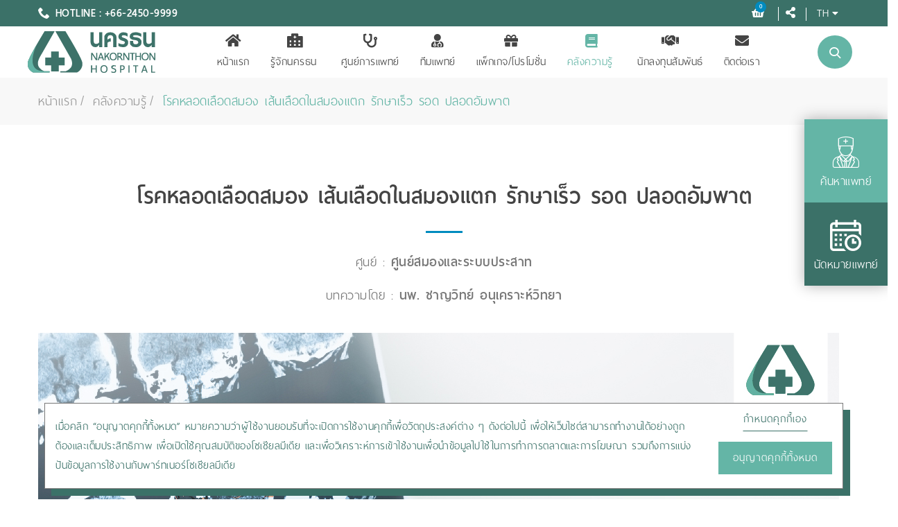

--- FILE ---
content_type: text/html; charset=utf-8
request_url: https://www.nakornthon.com/article/detail/%E0%B8%81%E0%B8%B2%E0%B8%A3%E0%B8%A3%E0%B8%B1%E0%B8%81%E0%B8%A9%E0%B8%B2%E0%B9%82%E0%B8%A3%E0%B8%84%E0%B8%AB%E0%B8%A5%E0%B8%AD%E0%B8%94%E0%B9%80%E0%B8%A5%E0%B8%B7%E0%B8%AD%E0%B8%94%E0%B8%AA%E0%B8%A1%E0%B8%AD%E0%B8%87-%E0%B9%80%E0%B8%A3%E0%B9%87%E0%B8%A7-%E0%B8%A3%E0%B8%AD%E0%B8%94-%E0%B8%9B%E0%B8%A5%E0%B8%AD%E0%B8%94%E0%B8%AD%E0%B8%B1%E0%B8%A1%E0%B8%9E%E0%B8%B2%E0%B8%95
body_size: 23828
content:
    <!-- GetItemShoppingCart -->



<!DOCTYPE html>
<html lang="th">

<head>

    <!-- Global site tag (gtag.js) - Google Analytics -->
    <script defer src="https://www.googletagmanager.com/gtag/js?id=UA-168013687-1"></script>
    <script defer>
if (getCookieHead('nkt_sta_Cookies') == 'true') {
    //console.log('nkt_sta_Cookies : ' + getCookieHead('nkt_sta_Cookies'));
    //console.log('nkt_sta_Cookies == true : ' + getCookieHead('nkt_sta_Cookies') == 'true');

    window.dataLayer = window.dataLayer || [];
    function gtag() { dataLayer.push(arguments); }
    gtag('js', new Date());

    gtag('config', 'UA-168013687-1');
    gtag('config', 'AW-852168618');
}


        if (getCookieHead('nkt_sta_Cookies') == 'true') {
            window.dataLayer = window.dataLayer || [];
            function gtag() {
                dataLayer.push(arguments);
            }
            gtag('js', new Date()); gtag('config', 'AW-852168618');
        }
		
		/*
        window.dataLayer = window.dataLayer || [];
        function gtag()
        { 
            dataLayer.push(arguments);
        }
        gtag('js', new Date()); gtag('config', 'AW-852168618');
        */
		
function getCookieHead(name) {
    var nameEQ = name + "=";
    var ca = document.cookie.split(';');
    for (var i = 0; i < ca.length; i++) {
        var c = ca[i];
        while (c.charAt(0) === ' ') c = c.substring(1, c.length);
        if (c.indexOf(nameEQ) === 0) return c.substring(nameEQ.length, c.length);
    }
    return null;
}

        /*
        window.dataLayer = window.dataLayer || [];
        function gtag() { dataLayer.push(arguments); }
        gtag('js', new Date());

        gtag('config', 'UA-168013687-1');
        gtag('config', 'AW-852168618');
        */
    </script>

    

    <meta charset="utf-8">
    <meta http-equiv="X-UA-Compatible" content="IE=edge">
    <meta name="viewport" content="width=device-width, initial-scale=1.0, maximum-scale=1.0, user-scalable=0">
    <meta name="format-detection" content="telephone=no">
    <meta property="fb:app_id" content="361243814850958">

    <title>โรคหลอดเลือดสมอง เส้นเลือดในสมองแตก รักษาเร็ว รอด ปลอดอัมพาต | โรงพยาบาลนครธน </title> <!-- | NAKORNTHON HOSPITAL-->


    <!--favicon icon-->
    <link rel="shortcut icon" type="img/png" href="/App_Theme/img/favicon.png">

    <!-- APPLE TOUCH ICON -->
    <link rel="apple-touch-icon" href="img/webclip.png">

    
					    <!-- Meta TAGS -->

    <meta name="title" content="โรคหลอดเลือดสมอง เส้นเลือดในสมองแตก รักษาเร็ว รอด ปลอดอัมพาต" />
    <meta name="keywords" content="เส้นเลือดออกในสมอง, โรคหลอดเลือดสมอง , เส้นเลือดในสมองแตก" />
    <meta name="description" content="โรคหลอดเลือดสมอง เส้นเลือดในสมองแตก ส่งผลให้เกิดอาการอัมพฤกษ์ อัมพาต หรือร้ายแรงถึงขั้นเสียชีวิต หากพบสัญญาณเตือนให้รีบส่งโรงพยาบาลเพื่อรักษาให้เร็วที่สุด" />
	
	<meta name="author" content="นพ. ชาญวิทย์  อนุเคราะห์วิทยา">
    <link rel="author" href="https://www.nakornthon.com/physician/detail/185">
        <meta name="published_date" content="2021-02-25T00:00:00+07:00">
            <meta name="revised" content="2021-02-25T00:00:00+07:00">


    
    <!-- OG TAGS -->
	<!-- 341 -->
	
    <meta property="og:title" content="โรคหลอดเลือดสมอง เส้นเลือดในสมองแตก รักษาเร็ว รอด ปลอดอัมพาต" />
    <meta property="og:type" content="website" />
	 
		<meta property="og:image" content="https://www.nakornthon.com/Upload/Images/Content/637620266957479727/Image_AW_Website_โรคหลอดเลือดสมอง เส้นเลือดออกสมอง รักษาเร็ว รอด ปลอดอัมพาต-01.jpg" />	
				<meta property="og:image:width" content="1155">
		<meta property="og:image:height" content="650">
	
    <meta property="og:url" content="https://www.nakornthon.com/article/detail/%E0%B8%81%E0%B8%B2%E0%B8%A3%E0%B8%A3%E0%B8%B1%E0%B8%81%E0%B8%A9%E0%B8%B2%E0%B9%82%E0%B8%A3%E0%B8%84%E0%B8%AB%E0%B8%A5%E0%B8%AD%E0%B8%94%E0%B9%80%E0%B8%A5%E0%B8%B7%E0%B8%AD%E0%B8%94%E0%B8%AA%E0%B8%A1%E0%B8%AD%E0%B8%87-%E0%B9%80%E0%B8%A3%E0%B9%87%E0%B8%A7-%E0%B8%A3%E0%B8%AD%E0%B8%94-%E0%B8%9B%E0%B8%A5%E0%B8%AD%E0%B8%94%E0%B8%AD%E0%B8%B1%E0%B8%A1%E0%B8%9E%E0%B8%B2%E0%B8%95" />
    <meta property="og:description" content="โรคหลอดเลือดสมอง เส้นเลือดในสมองแตก ส่งผลให้เกิดอาการอัมพฤกษ์ อัมพาต หรือร้ายแรงถึงขั้นเสียชีวิต หากพบสัญญาณเตือนให้รีบส่งโรงพยาบาลเพื่อรักษาให้เร็วที่สุด" />



    <link rel="preload" href="https://use.fontawesome.com/releases/v5.8.1/css/all.css" as="style" onload="this.rel='stylesheet'" integrity="sha384-50oBUHEmvpQ+1lW4y57PTFmhCaXp0ML5d60M1M7uH2+nqUivzIebhndOJK28anvf" crossorigin="anonymous">

    <link rel="alternate" href="https://www.nakornthon.com/article/detail/การรักษาโรคหลอดเลือดสมอง-เร็ว-รอด-ปลอดอัมพาต" hreflang="th" />
    <link rel="alternate" href="https://en.nakornthon.com/article" hreflang="en" />

    <!-- Stylesheets -->
    <link href="/App_Theme/vendor/slick/slick.css" rel="stylesheet">
    <link href="/App_Theme/vendor/animate/animate.min.css" rel="stylesheet">
    <link href="/App_Theme/icons/style.css?ver=1" rel="stylesheet">
    <link href="/App_Theme/vendor/bootstrap-datetimepicker/bootstrap-datetimepicker.css" rel="stylesheet">
    <link rel="preload" href="/App_Theme/css/style.css" as="style" onload="this.rel='stylesheet'">

    <!-- Google map -->
    <script defer src="https://maps.googleapis.com/maps/api/js?key=AIzaSyCiFdr5Z0WRIXKUOqoRRvzRQ5SkzhkUVjk"></script>
<!-- Meta Pixel Code -->
<script>
!function(f,b,e,v,n,t,s)
{if(f.fbq)return;n=f.fbq=function(){n.callMethod?
n.callMethod.apply(n,arguments):n.queue.push(arguments)};
if(!f._fbq)f._fbq=n;n.push=n;n.loaded=!0;n.version='2.0';
n.queue=[];t=b.createElement(e);t.async=!0;
t.src=v;s=b.getElementsByTagName(e)[0];
s.parentNode.insertBefore(t,s)}(window, document,'script', 
"https://connect.facebook.net/en_US/fbevents.js");
fbq('init', '960879775641179');
fbq('track', 'PageView');
</script>
<noscript><img height="1" width="1" style="display:none"
src="https://www.facebook.com/tr?id=960879775641179&ev=PageView&noscript=1"
/></noscript>
<!-- End Meta Pixel Code -->
    <!-- Facebook Pixel Code -->
    <script defer>
        !function (f, b, e, v, n, t, s) {
            if (f.fbq) return; n = f.fbq = function () {
                n.callMethod ?
                    n.callMethod.apply(n, arguments) : n.queue.push(arguments)
            };
            if (!f._fbq) f._fbq = n; n.push = n; n.loaded = !0; n.version = '2.0';
            n.queue = []; t = b.createElement(e); t.async = !0;
            t.src = v; s = b.getElementsByTagName(e)[0];
            s.parentNode.insertBefore(t, s)
        }(window, document, 'script',
            'https://connect.facebook.net/en_US/fbevents.js');
        fbq('init', '2061981770736618');
        fbq('track', 'PageView');
    </script>
    <noscript>
        <img height="1" width="1" style="display:none" src="https://www.facebook.com/tr?id=2061981770736618&ev=PageView&noscript=1" />
    </noscript>
    <!-- End Facebook Pixel Code -->


<!-- 300165 GTM -->
<!-- Google Tag Manager --><script>(function(w,d,s,l,i){w[l]=w[l]||[];w[l].push({'gtm.start':
new Date().getTime(),event:'gtm.js'});var f=d.getElementsByTagName(s)[0],
j=d.createElement(s),dl=l!='dataLayer'?'&l='+l:'';j.async=true;j.src=
'https://www.googletagmanager.com/gtm.js?id='+i+dl;f.parentNode.insertBefore(j,f);
})(window,document,'script','dataLayer','GTM-KMZGVXJ');</script><!-- End Google Tag Manager -->

<!-- 300165 END -->
 <!-- structure -->
    <script type="application/ld+json">
        {
        "@context": "https://schema.org/",
        "@type": "WebSite",
        "name": "NAKORNTHON HOSPITAL",
        "url": "https://www.nakornthon.com/home",
        "potentialAction": {
        "@type": "SearchAction",
        "target": "https://www.nakornthon.com/page/search/{search_term_string}",
        "query-input": "required name=search_term_string"
        }
        }
    </script>


    <!-- schema -->
    <script type="application/ld+json">
        {
        "@context": "https://schema.org",
        "@type": "MedicalOrganization",
        "name": "NAKORNTHON Hospital",
        "alternateName": "NAKORNTHON Hospital",
        "url": "https://www.nakornthon.com/home",
        "logo": "https://www.nakornthon.com/App_Theme/img/logo.png",
        "sameAs": [
            "https://www.facebook.com/Nakornthon/",
            "https://www.instagram.com/nakornthon/",
            "https://www.youtube.com/user/Nakornthon/",
            "https://www.nakornthon.com/home"
            ]
        }
    </script>
	
	
	  <!-- Canonical tag -->
    
<link rel="canonical" href="https://www.nakornthon.com/article/detail/stroke"/>

</head>
<body class="shop-page layout-landing">
<!-- 300165 -->
<!-- Google Tag Manager (noscript) --><noscript><iframe src="https://www.googletagmanager.com/ns.html?id=GTM-KMZGVXJ"
height="0" width="0" style="display:none;visibility:hidden"></iframe></noscript><!-- End Google Tag Manager (noscript) -->
<!-- 300165 -->
    <!-- Google Tag Manager (noscript) -->
    <noscript>
        <iframe src="https://www.googletagmanager.com/ns.html?id=GTM-5WHFD96"
                height="0" width="0" style="display:none;visibility:hidden"></iframe>
    </noscript>
    <!-- End Google Tag Manager (noscript) -->
    <!--
    <div class="backToTop">
        <img src="/App_Theme/img/chat.png" style="width: 100%;">
    </div>
    -->
    <!--header-->
    <header class="header" style="">
        <div class="header-quickLinks js-header-quickLinks d-lg-none">
            <div class="quickLinks-top js-quickLinks-top"></div>
            <div class="js-quickLinks-wrap-m">
            </div>
        </div>

        <div class="header-content">
            <div class="header-topline d-lg-flex">
                <div class="container" id="hotline">
                    <div class="row align-items-center">
                        <div class="col-auto d-flex align-items-center">
                            <div class="header-phone"><i class="icon-telephone"></i><a href="tel:+66-2450-9999">HOTLINE : +66-2450-9999</a></div>
                        </div>
                        <div class="col-auto ml-auto d-flex align-items-center">
                            

                            <div class="header-phone" >
                                <div class="header-nav js-header-nav">
                                    <nav class="navbar navbar-expand-lg btco-hover-menu">
                                        <div class="collapse navbar-collapse justify-content-end" id="navbarNavDropdown">
                                            <ul class="navbar-nav">
											
                                                    <li class="nav-item" id="cart" style="padding: 0 10px 0 0;">
                                                        <a href="/Cart/Index" class="nav-link dropdown-toggle header-cart cart-toggler icon">
                                                            
                                                            <i class="fas fa-shopping-basket" style="color: #FFF; font-size: 16px; margin-right: 10px;"></i>
                                                                    <span class="badge badge_cart" id="badge_cart">
                                                                        0
                                                                    </span>
                                                        </a>
                                                        <ul id="CartMenu" class="dropdown-menu header-cart-dropdown" style="transform: translateX(-130px);">
                                                            <li>
                                                                    <div style="text-align:center; padding:150px 50px;">
                                                                        <span><i class="fas fa-shopping-cart"></i></span>
                                                                        <span> No item in the Shopping Cart. </span>
                                                                        <a href="/Package/Index" class="btn btn-sm btn-hover-fill mt-2" style="background: #008bbf !important; color: #fff;"><span>Go to Select Package/Product </span></a>
                                                                    </div>
                                                            </li>
                                                        </ul>
                                                        <span style="border-right: 1px solid #fff; font-size: 15px;"></span>
                                                    </li>
                                            </ul>
                                        </div>
                                    </nav>
                                </div>
                            </div>
                            <div class="header-info">
                                <div class="header-nav js-header-nav">
                                    <nav class="navbar navbar-expand-lg btco-hover-menu">
                                        <div class="collapse navbar-collapse justify-content-end" id="navbarNavDropdown">
                                            <ul class="navbar-nav">
                                                <li class="nav-item" style="padding: 0 10px 0 0;">
                                                    <a href="#" class="nav-link dropdown-toggle" data-toggle="dropdown" style="color: #fff;"><i class="fas fa-share-alt" style="margin-right: 10px; font-size: 16px;"></i> <span style="border-right: 1px solid #fff; font-size: 15px;"></span></a>
                                                    <ul class="dropdown-menu">
                                                        <li><a class="dropdown-item hovicon" href="https://www.facebook.com/Nakornthon/" target="blank" style="text-align: center;"><i class="fab fa-facebook-f" style="color: #3b7168; font-size: 16px;"></i></a></li>
                                                        <li><a class="dropdown-item hovicon" href="https://www.youtube.com/user/Nakornthon/" target="blank" style="text-align: center;"><i class="fab fa-youtube" style="color: #3b7168; font-size: 16px;"></i></a></li>
                                                        <li><a class="dropdown-item hovicon" href="https://goo.gl/rbuBMq" target="blank" style="text-align: center;"><i class="fab fa-line" style="color: #3b7168; font-size: 16px;"></i></a></li>
                                                        <li><a class="dropdown-item hovicon" href="https://www.instagram.com/nakornthon/" target="blank" style="text-align: center;"><i class="fab fa-instagram" style="color: #3b7168; font-size: 16px;"></i></a></li>
                                                    </ul>
                                                </li>
                                            </ul>
                                        </div>
                                    </nav>
                                </div>
                            </div>
                            <div class="header-info">
                                <div class="header-nav js-header-nav">
                                    <nav class="navbar navbar-expand-lg btco-hover-menu">
                                        <div class="collapse navbar-collapse justify-content-end" id="navbarNavDropdown">
                                            <ul class="navbar-nav">
                                                <li class="nav-item" style="padding: 0 10px 0 0;">
                                                    <a href="#" class="nav-link dropdown-toggle" data-toggle="dropdown" style="color: #fff; font-size: 21px;">TH<i class="fas fa-caret-down" style="font-size: 14px; padding-left: 5px;"></i></a>
                                                    <ul class="dropdown-menu">
                                                        <li><a class="dropdown-item" href="https://en.nakornthon.com/article">EN</a></li>

                                                    </ul>
                                                </li>
                                            </ul>
                                        </div>
                                    </nav>
                                </div>
                            </div>
                        </div>
                    </div>
                </div>

                <div id="mob-cart" style="right:10px;">
                    <a href="/Cart/Index" class=" icon" style="">
                        
                        <i class="fas fa-shopping-basket" style="color: #FFF; font-size: 16px; margin-right: 10px;"></i>
                                <span class="badge badge_cart" style="" id="badge_cart">
                                    0
                                </span>
                    </a>
                </div>
            </div>

            <div id="section-menu" class="container" style="padding:7px 0;">
                <div class="row align-items-lg-center">
                    <button class="navbar-toggler collapsed" data-toggle="collapse" data-target="#navbarNavDropdown1">
                        <span class="icon-menu"></span>
                    </button>
                    <div class="col-lg-auto col-lg-2 d-flex align-items-lg-center">
                        <a href="/home" class="header-logo"><img src="/App_Theme/img/logo.png" alt="" class="img-fluid"></a>
                    </div>
                    <div class="col-lg ml-auto header-nav-wrap" style="text-align: center; width: 100%;">
                        <div class="header-nav js-header-nav">
                            <nav class="navbar navbar-expand-lg btco-hover-menu">
                                <div class="collapse navbar-collapse justify-content-center" id="navbarNavDropdown1">
                                    <ul class="navbar-nav menu-center">

                                                <li class="nav-item " style="padding-right: 15px; padding-left: 15px;">
                                                    <!-- active-->
                                                    <a class="nav-link "  href="/home"><i class="fas fa-home"></i> <br class="hidden-sm">หน้าแรก</a>

                                                                                                        </li>
                                                <li class="nav-item " style="padding-right: 15px; padding-left: 15px;">
                                                    <!-- active-->
                                                    <a class="nav-link dropdown-toggle" data-toggle=dropdown href="#"><i class="fas fa-hospital-alt"></i> <br class="hidden-sm">รู้จักนครธน</a>

<ul class='dropdown-menu'>                                                        <li><a class="dropdown-item" href="/aboutus">เกี่ยวกับเรา</a></li>
                                                        <li><a class="dropdown-item" href="#">สารจากกรรมการ</a></li>
                                                        <li><a class="dropdown-item" href="/aboutus/executive">คณะผู้บริหาร</a></li>
                                                        <li><a class="dropdown-item" href="/aboutus/reward">รางวัลแห่งความภาคภูมิใจ</a></li>
                                                        <li><a class="dropdown-item" href="/aboutus/csr">ความรับผิดชอบต่อสังคม</a></li>
                                                        <li><a class="dropdown-item" href="/news">ข่าวสาร/กิจกรรม</a></li>
                                                        <li><a class="dropdown-item" href="/aboutus/career">ร่วมงานกับเรา</a></li>
                                                        <li><a class="dropdown-item" href="/facilities">ห้องพักและสิ่งอำนวยความสะดวก</a></li>
                                                        <li><a class="dropdown-item" href="/page/corporate">บริษัทคู่สัญญา</a></li>
                                                    </ul>                                                    </li>
                                                <li class="nav-item " style="padding-right: 15px; padding-left: 15px;">
                                                    <!-- active-->
                                                    <a class="nav-link "  href="/center"><i class="fas fa-stethoscope"></i> <br class="hidden-sm">ศูนย์การแพทย์</a>

                                                                                                        </li>
                                                <li class="nav-item " style="padding-right: 15px; padding-left: 15px;">
                                                    <!-- active-->
                                                    <a class="nav-link "  href="/physician"><i class="fas fa-user-md"></i> <br class="hidden-sm">ทีมแพทย์</a>

                                                                                                        </li>
                                                <li class="nav-item " style="padding-right: 15px; padding-left: 15px;">
                                                    <!-- active-->
                                                    <a class="nav-link "  href="/package"><i class="fas fa-gift"></i> <br class="hidden-sm">แพ็กเกจ/โปรโมชั่น</a>

                                                                                                        </li>
                                                <li class="nav-item active" style="padding-right: 15px; padding-left: 15px;">
                                                    <!-- active-->
                                                    <a class="nav-link dropdown-toggle" data-toggle=dropdown href="#"><i class="fas fa-book"></i> <br class="hidden-sm">คลังความรู้</a>

<ul class='dropdown-menu'>                                                        <li><a class="dropdown-item" href="/article">สาระสุขภาพ</a></li>
                                                        <li><a class="dropdown-item" href="/testimonial">ความประทับใจจากผู้เข้ารับบริการ</a></li>
                                                    </ul>                                                    </li>
                                                <li class="nav-item " style="padding-right: 15px; padding-left: 15px;">
                                                    <!-- active-->
                                                    <a class="nav-link "  href="https://investor.nakornthon.com/th/home"><i class="fas fa-handshake"></i> <br class="hidden-sm">นักลงทุนสัมพันธ์</a>

                                                                                                        </li>
                                                <li class="nav-item " style="padding-right: 15px; padding-left: 15px;">
                                                    <!-- active-->
                                                    <a class="nav-link "  href="/contact"><i class="fas fa-envelope"></i> <br class="hidden-sm">ติดต่อเรา</a>

                                                                                                        </li>

                                        <!-- Static Menu -->
                                        
										
                                        <li class="gap nav-item hidden-llg" style="padding-right: 15px;padding-left: 15px;background-color: #3b7168;">
                                            <a class="dropdown-item hovicon" href="/cart" title="ชำระเงิน" style="color: #fff;">
                                                <i class="fas fa-shopping-basket"></i> ชำระเงิน
                                            </a>
                                        </li>
                                        <li class="nav-item hidden-llg" style="background-color: #3b7168; padding-right: 15px; padding-left: 15px;">
                                            <a class="nav-link" href="https://www.facebook.com/Nakornthon/" target="blank" style="float: left; margin-right: 10px;"><i class="fab fa-facebook-f" style="color: #fff;"></i></a>
                                            <a class="nav-link" href="https://www.youtube.com/user/Nakornthon/" target="blank" style="float: left; margin-right: 10px;"><i class="fab fa-youtube" style="color: #fff;"></i></a>
                                            <a class="nav-link" href="line://ti/p/@Nakornthon" target="blank" style="float: left; margin-right: 10px;"><i class="fab fa-line" style="color: #fff;"></i></a>
                                            <a class="nav-link" href="https://www.instagram.com/nakornthon/" target="blank" style="float: left;"><i class="fab fa-instagram" style="color: #fff;"></i></a>
                                        </li>

                                        <li class="nav-item hidden-llg" style="background-color: #3b7168; padding-right: 15px; padding-left: 15px;">
                                            <a href="#" class="nav-link" style="float: left; margin-right: 10px; color: #fff;">TH /</a>
                                            <a href="https://en.nakornthon.com/article" class="nav-link" style="float: left; color: #fff;"> EN</a>
                                        </li>

                                    </ul>
                                </div>
                            </nav>
                        </div>

                        <div class="header-search">
                            <form action="/Page/SearchText" class="form-inline">
                                <i class="icon-search" id="btnSearchClick"></i>
                                <input name="searchtext" id="txtSearchBox" type="text" placeholder="Search">
                                <button type="submit"><i class="icon-search"></i></button>
                            </form>
                        </div>

                    </div>

                </div>
            </div>
        </div>




    </header>
    <!--//header-->
    <div class="page-content">
        <div class="section mt-0 pt-0 pb-0">
            <div class="quickLinks-wrap js-quickLinks-wrap-d d-none d-lg-flex hidden-xs" style="top: 180px;">
                <div class="quickLinks js-quickLinks closed hidden-xs">
                    <div class="container">
                        <div class="row no-gutters" style="box-shadow: 0 0 20px rgba(0, 0, 0, 0.3);">
                            <div class="col">
                                <a href="/Physician/Search" class="link">
                                    <i class="icon-doctor"></i><span>ค้นหาแพทย์</span>
                                </a>
                            </div>
                            <!--
                            <div class="col">
                                <a href="#consult-a-doctor.html" class="link">
                                    <i class="icon-emergency-call"></i><span>ปรึกษาแพทย์</span>
                                </a>
                            </div>
                            -->
                            <div class="col">
                                <a href="/Appointment" class="link">
                                    <i class="icon-calendar"></i><span>นัดหมายแพทย์</span>
                                </a>
                            </div>
                            <div class="col col-close">
                                <a href="#" class="js-quickLinks-close">
                                    <i class="icon-top" data-toggle="tooltip" data-placement="top" title=""></i>
                                </a>
                            </div>
                        </div>
                    </div>
                    <div class="quickLinks-open js-quickLinks-open">
                        <span data-toggle="tooltip" data-placement="left" title="">
                            <i class="icon-doctor"></i>
                            <br>
                            <div class="" style="font-size: 24px; text-align: center;">Help</div>
                            <i class="fas fa-caret-down" style=" line-height: 0px; margin: 10% 30% 30% 30%; font-size: 30px;"></i>
                        </span>
                    </div>
                </div>
            </div>
        </div>

        



<!--//section slider-->
<!--section-->
<div class="section mt-0 pt-0 pb-0">
    <div class="breadcrumbs-wrap">
        <div class="container">
            <div class="breadcrumbs">
                <a href="/home">หน้าแรก</a>
                <a href="/article">คลังความรู้</a>
                <span style="color: #64b5a6;">โรคหลอดเลือดสมอง เส้นเลือดในสมองแตก รักษาเร็ว รอด ปลอดอัมพาต </span>
            </div>
			 <!--  -->
        </div>
    </div>
</div>
<!--//section-->
<div class="section page-content-first mt-0">
    <div class="container">
        <div class="text-center mb-2  mb-md-3 mb-lg-4">
            <h1>
                โรคหลอดเลือดสมอง เส้นเลือดในสมองแตก รักษาเร็ว รอด ปลอดอัมพาต
            </h1>
            <div class="h-decor"></div>

            <p style="margin-top: 20px;">
                ศูนย์ :
                <a href="/center/detail/ศูนย์สมองและระบบประสาท">
                    <strong> ศูนย์สมองและระบบประสาท</strong></a>    
            </p>
            <p style="margin-top: 20px;display:">บทความโดย : <a href="/physician/detail/185"><strong> นพ. ชาญวิทย์  อนุเคราะห์วิทยา</strong></a></p>
        </div>
        <div class="row">
            <div class="col-lg-12 aside ">
                    <img src="/Upload/Images/Content/637620266957479727/Image_AW_Website_โรคหลอดเลือดสมอง เส้นเลือดออกสมอง รักษาเร็ว รอด ปลอดอัมพาต-01.jpg" 
						alt='โรคหลอดเลือดสมอง เส้นเลือดในสมองแตก รักษาเร็ว รอด ปลอดอัมพาต' 
						title='โรคหลอดเลือดสมอง เส้นเลือดในสมองแตก รักษาเร็ว รอด ปลอดอัมพาต' 
						style="display:block; margin:0 auto;" class="img-fluid" />
					<br />
<link href="/App_Theme/css/style.css" rel="stylesheet">
<style>
	ul, ol {  
		margin-left: 3%;
    }
	
	#THContent p {
		text-indent: 3%;
	}
	
	#THContent h2 {
		color: #64b5a6;
	}
	
	@media screen and (max-width: 767px){
        #doc-img-desc
        {
            display:none;
			width: 20%;
        }
        #doc-img-mobi
        {
            display:block;
			width: 40%;
        }
    }
    @media screen and (min-width: 768px) {
        #doc-img-desc {
            display: block;
			width: 20%;
			
        }
        #doc-img-mobi
        {
            display:none;
			width: 40%;
        }
    }


</style>

<div id="THContent">
	<p>เมื่อเกิดโรคหลอดเลือดสมองตีบ ตัน หรือแตก จะส่งผลให้สมองเกิดภาวะขาดเลือด รวมทั้งการเกิดเลือดคั่งอยู่ในเนื้อสมอง ส่งผลให้สมองสูญเสียการทำหน้าที่จนเกิดอาการของอัมพฤกษ์ อัมพาต หรือร้ายแรงถึงขั้นเสียชีวิตได้ หากพบสัญญาณเตือน มีอาการอ่อนแรง แขนขาชาครึ่งซีก ปากหรือหน้าเริ่มเบี้ยว ให้รีบนำส่งโรงพยาบาลเพื่อทำการรักษาให้เร็วที่สุด</p>
	<br>
	<h2>สัญญาณอันตรายโรคหลอดเลือดสมอง</h2>
	<p>การเกิดโรคหลอดเลือดสมอง สามารถสังเกตอาการได้ตามหลัก F.A.S.T ดังนี้</p>
	<ul>
		<li><strong>F = Face</strong> ใบหน้ามีอาการหน้าชา ปากเบี้ยว มุมปากตก กล้ามเนื้อใบหน้าอ่อนแรงครึ่งซีก</li>
		<li><strong>A = Arm</strong> แขน ขา อ่อนแรง เดินเซ ทรงตัวลำบาก</li>
		<li><strong>S = Speech</strong> การพูด มีลักษณะพูดไม่ออก ลิ้นแข็ง หรือ พูดไม่ชัดอย่างทันทีทันใด</li>
		<li><strong>T = Time</strong> รู้เวลาที่เริ่มมีอาการ คือ รู้ว่าเริ่มมีอาการเป็นเวลาเท่าไหร่นับจากที่มีอาการผิดปกติ หรือนับจากเวลาที่ผู้ป่วยมีอาการปกติเป็นครั้งสุดท้าย และรีบไปโรงพยาบาลทันที เพื่อการตรวจและวินิจฉัย ภายใน 4.5 ชม.</li>
	</ul>
	<br>
	<!--Youtube Enbeded-->
	<div style="display:block; max-width:560px; margin: 0 auto;">
			<iframe width="100%" height="315px" src="https://www.youtube.com/embed/weAydCWb5eg" title="ผู้สูงอายุนอนไม่หลับ ตื่นกลางดึก ไม่ใช่เรื่องปกติ" frameborder="0" allow="accelerometer; autoplay; clipboard-write; encrypted-media; gyroscope; picture-in-picture" allowfullscreen=""></iframe>
	</div>
	<br>
	<h2>การวินิจฉัยโรคหลอดเลือดสมอง (ทำโดยระยะเวลาไม่เกิน 4.5 ชม.)</h2>
	<ol>
		<li>ประเมินคัดแยกอาการของโรคหลอดเลือดสมองอย่างทันที</li>
		<li>ซักประวัติ ตรวจร่างกาย ประเมินอาการทางระบบประสาท</li>
		<li>การตรวจวินิจฉัยอย่างเร่งด่วนตามมาตรฐานที่กำหนดโดยการเจาะเลือด ตรวจคลื่นไฟฟ้าหัวใจ</li>
		<li>เอกซเรย์คอมพิวเตอร์สมอง (CT scan) หรือการตรวจด้วยคลื่นแม่เหล็กไฟฟ้า (MRI) เพื่อแยกอาการว่าเป็นโรคหลอดเลือดสมองชนิดใด</li>
		<li>อธิบายให้ญาติทราบรายละเอียดของโรค และแผนการรักษา</li>
		<li>ทำการรักษา</li>
	</ol>
	<!--Banner Consult Doctor Online-->
	<br><br>
	<a href="#consult_online"><img src="https://www.nakornthon.com/Upload/FileGallery/f12e9816f8dd43d6a86b5a97ce03d207_Banner-Web-ปรึกษาแพทย์-01.jpg" class="img-fluid" alt="ปรึกษาแพทย์ออนไลน์" style="display: block; margin-left: auto; margin-right: auto; width: 100%" loading="lazy"></a>
	<br><br>
	<h2>วิธีการรักษาโรคหลอดเลือดสมอง</h2>
	<p>การรักษาโรคหลอดเลือดสมอง จะขึ้นอยู่กับชนิด ความรุนแรงและระยะเวลาตั้งแต่ผู้ป่วยเริ่มมีอาการโดยแบ่งตามลักษณะของโรค ดังนี้</p>
	<p><strong>1. ภาวะหลอดเลือดสมองตีบ ตัน</strong> เกิดจากลิ่มเลือดอุดตันในระบบไหลเวียนโลหิต หรืออาจเกิดจากการสะสมของไขมันในหลอดเลือด ทำให้หลอดเลือดตีบแคบ ไม่ยืดหยุ่น และประสิทธิภาพในการลำเลียงเลือดลดลง ออกซิเจนในเลือดจึงไม่สามารถไปเลี้ยงส่วนต่างๆ ในสมองได้</p>
	<p>เป้าหมายของการรักษา คือ ทำให้เลือดไหลเวียนได้อย่างปกติ โดยทางเลือกในการรักษามีหลายวิธี ดังนี้</p>
	<ul>
		<li><strong>การรักษาด้วยยาละลายลิ่มเลือด (rtPA)</strong> จะใช้ในกรณีผู้ป่วยมาพบแพทย์ภายในระยะเวลาไม่เกิน 4.5 ชั่วโมงนับจากมีอาการ อายุมากกว่า 18 ปี มีขนาดของสมองขาดเลือดไม่ใหญ่เกิน 1 ใน 3 ของสมองครึ่งซีก และพิจารณาความเหมาะสมของร่างกายผู้ป่วยแล้ว โดยแพทย์จะทำการฉีดยาละลายลิ่มเลือดทางหลอดเลือดดำ เพื่อละลายลิ่มเลือดที่ปิดกั้นหลอดเลือดอยู่ออกเพื่อช่วยให้เลือดกลับไปเลี้ยงสมองอีกครั้ง</li>
		<li><strog>การใส่สายสวนลากลิ่มเลือด (Clot Retrieval) แพทย์สามารถพิจารณาใช้วิธีนี้ได้ หากเป็นการตีบตันของเส้นเลือดใหญ่ โดยแพทย์จะทำการใส่สายสวนเข้าทางหลอดเลือดแดงใหญ่ที่ขาหนีบ จนกระทั่งถึงตำแหน่งที่ลิ่มเลือดอุดตันที่หลอดเลือดในสมอง โดยอาศัยการเอกซเรย์นำทางบอกตำแหน่ง จากนั้นจะทำการใส่ขดลวดพิเศษขนาดเล็ก (Stent) ผ่านเข้าไปในสายสวนจนถึงตำแหน่งของลิ่มเลือด แล้วทำการปล่อยขดลวดให้ค่อยๆ กางออกในลักษณะเป็นตะแกรงหลอดเลือดเพื่อเกาะจับลิ่มเลือด แล้วค่อยๆ นำออกมาผ่านสายสวน ส่งผลให้เลือดไหลเวียนไปเลี้ยงสมองอีกครั้ง</strog></li>
	</ul>
	<p><strong>2. ภาวะเส้นเลือดสมองแตก</strong> เกิดจากหลอดเลือดมีความเปราะบางร่วมกับภาวะความดันโลหิตสูง ทำให้บริเวณนั้นโป่งพองและแตกออก ซึ่งอาการพบจะมีอาการปวด หรือ มึนศีรษะเฉียบพลัน ตามด้วยอาการซึมลง แขนขาข้างใดข้างหนึ่งอ่อนแรง พูดไม่ชัด อาจมีอาการชัก หรือ หมดสติร่วมด้วย</p>
	<p><strong>เป้าหมายของการรักษา</strong> คือ การควบคุมปริมาณเลือดที่ออกด้วยการรักษาระดับความดันโลหิต โดยให้ยาลดความดันโลหิตเพื่อป้องกันการแตกซ้ำ พร้อมทั้งหาสาเหตุของเส้นเลือดในสมองแตก ในกรณีที่เลือดออกมาก แพทย์อาจพิจารณาผ่าตัดเพื่อป้องกันความเสียหายต่อสมองด้วย โดยการผ่าตัดจะขึ้นอยู่กับตำแหน่งของเลือดที่ออกภายในสมองและขนาดของก้อนเลือด ส่วนใหญ่จำเป็นต้องผ่าตัดสมองเพื่อป้องกันการกดเบียดก้านสมอง ซึ่งหากเกิดภาวะนี้จะทำให้เป็นอันตราย และเสียชีวิตได้อย่างรวดเร็ว</p>
	<br>
	<h2>การป้องกันการกลับมาเป็นซ้ำ</h2>
	<p>หลังจากทำการรักษาโรคหลอดเลือดสมองแล้วการป้องกันไม่ให้กลับมาเป็นซ้ำคือสิ่งสำคัญ ไม่ว่าจะเป็นการควบคุมภาวะความเสี่ยง เช่น โรคเบาหวาน ความดันโลหิตสูง และไขมันในเลือดสูง เป็นต้น รับประทานผัก ผลไม้ ป้องกันท้องผูก หลีกเลี่ยงอาหารรสจัดทั้งหวาน เค็ม มัน การออกกำลังกาย ควบคุมน้ำหนัก หมั่นทำกายภาพบำบัด รับประทานยา และพบแพทย์สม่ำเสมอ</p>
	<p>สำหรับผู้ป่วยที่ผ่านการรักษาโดยแพทย์จนพ้นวิกฤติแล้ว ควรปฏิบัติตามคำแนะนำของแพทย์อย่างเคร่งครัด รวมทั้งรับประทานยาตามที่แพทย์กำหนดอย่างสม่ำเสมอ ไม่ปรับยาและหยุดยาเอง ซึ่งอาจจะทำให้เกิดภาวะแทรกซ้อนจากยา หรือเกิดโรคหลอดเลือดสมองเป็นซ้ำอีกได้ อย่างไรก็ตาม หากมีอาการผิดปกติดังกล่าวเกิดขึ้นอย่างใดอย่างหนึ่ง ไม่ควรรอดูอาการแต่ควรรีบพบแพทย์โดยด่วน เพราะหากผู้ป่วยมาถึงโรงพยาบาลได้เร็วจะสามารถเข้ารับการรักษาได้ทันการณ์ ลดความเสี่ยงต่อความพิการและเสียชีวิตได้</p>
</div>
<br>
<div align="right">
	<img src="https://www.nakornthon.com/Upload/Images/Content/PhysicianImage/IMG_%E0%B8%A7.31827.jpg" style="border-radius: 50%;" id="doc-img-desc">
	<img src="https://www.nakornthon.com/Upload/Images/Content/PhysicianImage/IMG_%E0%B8%A7.31827.jpg" style="border-radius: 50%;" id="doc-img-mobi">
	<br>
	<h3><a href="https://www.nakornthon.com/physician/detail/185" target="_blank" style="color: #64b5a6;">นพ.ชาญวิทย์ อนุเคราะห์วิทยา</a><br>
	<span style="color: #787878;">แพทย์ผู้เชี่ยวชาญด้านประสาทวิทยา<br>
	<a href="https://www.nakornthon.com/center/detail/ศูนย์สมองและระบบประสาท" target="_blank" style="color: #787878;">ศูนย์สมองและระบบประสาท</a></span></h3>
	
	<!--ปุ่มนัดหมายแพทย์-->
	<div style="float: right; margin-bottom: 20px; margin-top: 5px; ">
        <ul class="doctor-box-shedule text-center mt-0">
            <li style="float: right; margin-right: 20px; margin:0 auto; width:100%;">
                <a href="/appointment/index?bid=185&amp;cid=13" target="blank" class="btn-appoint btn btn-hover-fill" style="margin-bottom: 10px; background-color: #154f67; "> <span style="color: #fff; font-size: 18px; font-weight: 600; "><i class="far fa-calendar-alt"></i> นัดหมายแพทย์</span></a>
			</li>
        </ul>
    </div>	
	<br><br>
</div>
<br><br>
<div id="consult_online" style="text-align: center; background-color: #ebebeb; border-radius: 10px;">
	<br>
	<h2 style="color: #F78026;">
	ปรึกษาทุกปัญหาสุขภาพแบบออนไลน์ <br>ไม่เสียค่าใช้จ่าย</h2>
	<hr style="height:6px; border:none; color:#607d8b; background-color:#F78026; text-align: center; width:50%; margin-left:25% !important; margin-right:25% !important;">
	<iframe src="https://www.nakornthon.com/SpecialPage/Appoint_Form" width="90%" height="440" frameborder="0" style="border-radius: 10px;"></iframe>
	<br><br>
</div>                <div style="display:block; width:100%;overflow: hidden;">
                    <div style="float: left;">
                        <span class="article-tags"><p class="h3">Tags :&nbsp;</p></span>

                                <span class="article-tags" style="cursor:pointer" onclick="window.location='/Article/Tags/เส้นเลือดออกในสมอง'" target="_blank">เส้นเลือดออกในสมอง</span>
                                <span class="article-tags">,&nbsp;</span>
                                <span class="article-tags" style="cursor:pointer" onclick="window.location='/article/tags/โรคหลอดเลือดสมอง'" target="_blank">โรคหลอดเลือดสมอง</span>
                                <span class="article-tags">,&nbsp;</span>
                                <span class="article-tags" style="cursor:pointer" onclick="window.location='/article/tags/เส้นเลือดในสมองแตก'" target="_blank">เส้นเลือดในสมองแตก</span>

                    </div>
                </div>
                <!-- 
                                                -->
                <div class="post_content">
                    <div style="float: left;"><p class="h3">Share : </p></div>
                    <div style="float:left; " class="addthis_toolbox addthis_default_style addthis_32x32_style">
                        <a class="addthis_button_facebook"></a>
                        <a class="addthis_button_twitter"></a>
                        <a class="addthis_button_lineme"></a>
                        <a class="addthis_button_link"></a>
                        <a class="addthis_button_compact"></a>
                    </div>
                    <!--
                    <div style="float: left; margin: -10px 15px 0;" class="btn btn-sm btn-hover-fill" onclick="window.open('/article/getpagepdf/341');">
                        <i class="fa fa-print" ></i>
                        <span>พิมพ์บทความ</span>
                    </div>
                    -->
                    <div class="mt-lg-4" style="margin-bottom:15px;">
                        <a href="#" onclick="window.open('/article/getpagepdf/341');" target="blank" class="btn btn-hover-fill" style="display:none;"><span>พิมพ์บทความ </span>&nbsp;<i class="fas fa-file-pdf"></i></a>
                    </div>

                </div>
                <div class="row">
                                                            <div class="mt-lg-4" style="margin:-10px 10px 0;">
                        <a href="#" onclick="window.open('/article/getpagepdf/341');" target="blank" class="btn btn-hover-fill"><span>พิมพ์บทความ  </span>&nbsp;<i class="fas fa-file-pdf"></i></a>
                    </div>
                </div>
                <!--prinnt-->
                <div class="text-right" id="btn_forPrint">
                  
                </div>

            </div>
        </div>
    </div>
</div>
<!--//section-->
<!--section special offers-->



<div class="section" id="eventsSection" style="">
    <div class="container">
        <div class="title-wrap text-center">

            <p class="h1" style="color: #3b7168;">บทความทางการแพทย์ศูนย์สมองและระบบประสาท</p>
            <div class="h-decor"></div>
        </div>
        <div class="row blog-grid-full blog-grid-carousel-full js-blog-grid-carousel-full mt-lg-3">
                <div class="col-md-6 col-lg-4">
                    <div class="blog-post blog-post-style2">
                        <a href="/article/detail/migraine ">
                            <div class="post-image" style="position: relative; overflow: hidden;width: 370[x;height: 208px;margin: 0 auto;">
                                <img src="/Upload/Images/Content/638894019880055120/Teaser_thumbnail_migraine.jpg" alt="" style="">
                            </div>
                        </a>
                        <a href="/article/detail/migraine"><p class="post-title h2">ไมเกรน อาการปวดหัวที่ไม่ธรรมดา พร้อมวิธีการรับมืออย่างเหมาะสม</p></a>
                        <div class="post-date-inline">ศูนย์สมองและระบบประสาท</div>
                    </div>
                </div>
                <div class="col-md-6 col-lg-4">
                    <div class="blog-post blog-post-style2">
                        <a href="/article/detail/alzheimer ">
                            <div class="post-image" style="position: relative; overflow: hidden;width: 370[x;height: 208px;margin: 0 auto;">
                                <img src="/Upload/Images/Content/638454010001207475/Teaser_AW_Website_ภาวะสมองเสื่อม อัลไซเมอร์ มีอาการแบบไหน รักษาได้หรือไม่-02.jpg" alt="" style="">
                            </div>
                        </a>
                        <a href="/article/detail/alzheimer"><p class="post-title h2">อัลไซเมอร์ มีอาการแบบไหน ทำไมถึงเป็นโรคที่ไม่ควรมองข้าม</p></a>
                        <div class="post-date-inline">ศูนย์สมองและระบบประสาท</div>
                    </div>
                </div>
                <div class="col-md-6 col-lg-4">
                    <div class="blog-post blog-post-style2">
                        <a href="/article/detail/ischemic-stroke ">
                            <div class="post-image" style="position: relative; overflow: hidden;width: 370[x;height: 208px;margin: 0 auto;">
                                <img src="/Upload/Images/Content/637822689331999281/Teaser_AW_Website_โรคหลอดเลือดสมองตีบ ตัน รักษาไม่ทันอาจเป็นอัมพาต-02.jpg" alt="" style="">
                            </div>
                        </a>
                        <a href="/article/detail/ischemic-stroke"><p class="post-title h2">เส้นเลือดในสมองตีบ รักษาไม่ทันเป็นอันตรายอาจเสี่ยงเป็นอัมพาต</p></a>
                        <div class="post-date-inline">ศูนย์สมองและระบบประสาท</div>
                    </div>
                </div>
                <div class="col-md-6 col-lg-4">
                    <div class="blog-post blog-post-style2">
                        <a href="/article/detail/brain-tumor ">
                            <div class="post-image" style="position: relative; overflow: hidden;width: 370[x;height: 208px;margin: 0 auto;">
                                <img src="/Upload/Images/Content/637679006464543623/Teaser_AW_Website_เนื้องอกในสมอง ภัยร้ายที่มาพร้อมอาการปวดหัวเรื้อรัง-02.jpg" alt="" style="">
                            </div>
                        </a>
                        <a href="/article/detail/brain-tumor"><p class="post-title h2">เนื้องอกในสมอง ภัยร้ายที่มาพร้อมอาการปวดหัวเรื้อรัง</p></a>
                        <div class="post-date-inline">ศูนย์สมองและระบบประสาท</div>
                    </div>
                </div>
                <div class="col-md-6 col-lg-4">
                    <div class="blog-post blog-post-style2">
                        <a href="/article/detail/การตรวจคลื่นไฟฟ้าสมอง-(EEG)-ช่วยวินิจฉัยโรคลมชักอย่างมีประสิทธิภาพ ">
                            <div class="post-image" style="position: relative; overflow: hidden;width: 370[x;height: 208px;margin: 0 auto;">
                                <img src="/Upload/Images/Content/638533507449286295/Teaser_บทความ EEG-02_0 - Suttinee Densanguanwong.jpg" alt="" style="">
                            </div>
                        </a>
                        <a href="/article/detail/การตรวจคลื่นไฟฟ้าสมอง-(EEG)-ช่วยวินิจฉัยโรคลมชักอย่างมีประสิทธิภาพ"><p class="post-title h2">การตรวจคลื่นไฟฟ้าสมอง (EEG) ช่วยวินิจฉัยโรคลมชักอย่างมีประสิทธิภาพ</p></a>
                        <div class="post-date-inline">ศูนย์สมองและระบบประสาท</div>
                    </div>
                </div>


        </div>
        <div class="text-center">
            <div class="mt-2"><a href="/article?center=ศูนย์สมองและระบบประสาท" class="btn btn-sm btn-hover-fill"><span>บทความทางการแพทย์ทั้งหมด</span></a></div>
        </div>
    </div>
</div>
<style>

    .article-tags {
        display: block;
        float: left;
    }

    .package-expire {
        color: #787878 !important;
        font-weight: normal;
        font-size: 20px;
        font-style: italic;
    }
    /*-----------------for print-------------------*/
    @media print {
        #btn_forPrint,
        iframe#iframe-designstudio-button,
        .breadcrumbs-wrap,
        .icon-menu:before,
        .footer,
        #eventsSection,
        .header-search,
        .h-decor,
        #package_offer,
        .post_content {
            display: none !important;
        }
        .page-content-first {
            padding-top: 10px !important;
        }
    }

    @media (max-width: 767px){
        .h3 {
            font-size: 24px;
        }
    }

    @media (max-width: 1023px) {
        .h3 {
            font-size: 24px;
        }
    }

    .h3, .h2 {
        font-family: "ThaiSansNeue", serif;
        line-height: 1em;
        margin-bottom: 20px;
        font-weight: 600;
        font-size: 26px;
        letter-spacing: 0.5px;
    }
</style>

        <!--//section testimonials-->
    </div>
    <!--footer-->
    <div class="footer mt-0">
        <div class="container">
            <div class="row py-1 px-lg-0">
                <div class="col-lg-12" style="text-align: center;">
                    <div class="footer-logo">
                        <img src="/App_Theme/img/logo.png" alt="" class="img-fluid" style="max-height: 48px;">
                    </div>
                    <div class="col-md">
                        <div class="footer-text mt-1 mt-lg-2">
                            <p style="font-size: 18px;"><i class="icon-placeholder2" style="font-size: 18px; color: #3b7168;"></i>1 ซอยพระรามที่ 2 ซอย 56 แขวงแสมดำ เขตบางขุนเทียน กรุงเทพฯ 10150</p>
                            <p style="font-size: 18px;"><i class="icon-telephone" style="font-size: 18px; color: #3b7168;"></i><a href="tel:+66-2450-9999"> +66-2450-9999</a><!--, <a href="tel:+66-2000-9999">+66-2000-9999</a> --><br class="hidden-llg"> <i class="fas fa-map-marked-alt" style="font-size: 18px; color: #3b7168; margin-left: 10px;"></i> <a href="https://www.google.com/maps/place/Nakornthon+Hospital/@13.6605856,100.4316299,17z/data=!4m8!1m2!3m1!2sNakornthon+Hospital!3m4!1s0x30e2bd3227962409:0xa951e02e99e04443!8m2!3d13.6605801!4d100.4338185" target="blank" style="color: #3b7168; font-weight: 400;">เส้นทางมาโรงพยาบาล</a></p>
                            <div class="col-lg-4 col-md-3" style="float: left;"></div>
                            <div class="text-center col-lg-4 col-md-6" style="float: left;">
                                <div class="alert alert-warning" id="alertSubscribetxt" role="alert" style="padding: 1px; display: none;"></div>
                                <form>
                                    <div id="wData" class="wData"></div>
                                    <div class="input-group" style="float: left; width: 78%;">
                                        <input name="subscribe_mail" type="email" class="form-control" placeholder="สนใจรับข้อมูลข่าวสาร" />
                                        <span><i class="icon-black-envelope"></i></span>
                                    </div>
                                    <div style="float: left; width: 20%; margin-left: 2%;">
                                        <button type="button"
                                                id="btnSubscribeSubmit"
                                                class="btn btn-xs btn-hover-fill"
                                                style="background: #008bbf !important;">
                                            <span> สมัคร</span>
                                        </button>
                                    </div>
                                </form>
                            </div>
                            <div class="col-lg-4 col-md-3" style="float: left;"></div>

                            <div class="clearfix" style="margin-bottom: 20px;"></div>

                            <hr>
                            <p style="font-size: 18px;">
                                <a href="/page/info/privacy-policy">Privacy Policy </a> /
                                <a href="/specialpage/cookiespolicy">Cookies Policy</a> /
                                <a href="/specialpage/sitemap">Sitemap</a> / <a href="/specialpage/patientrights">สิทธิผู้ป่วย</a>
                            </p>
                        </div>
                    </div>
                </div>

            </div>
        </div>
        <div class="footer-bottom">
            <div class="container">
                <div class="row text-center text-md-left">
                    <div class="col-sm-auto">Copyright © 2020 Nakornthon Hospital. All rights reserved</div>
                    <div class="col-sm-auto ml-6 footer-copy">
                        <div class="footer-social d-md-none d-lg-block" style="margin-top: 0px;">
                            <a href="https://www.facebook.com/Nakornthon/" target="blank" class="hovicon"><i class="fab fa-facebook-f"></i></a>
                            <a href="https://www.youtube.com/user/Nakornthon/" target="blank" class="hovicon"><i class="fab fa-youtube"></i></a>
                            <a href="line://ti/p/@Nakornthon" target="blank" class="hovicon"><i class="fab fa-line"></i></a>
                            <a href="https://www.instagram.com/nakornthon/" target="blank" class="hovicon"><i class="fab fa-instagram"></i></a>
                        </div>

                    </div>
                    <div class="col-sm-auto ml-6 footer-copy">

                        <div><i class="icon-telephone"></i>&nbsp;&nbsp;<b>HOTLINE : <a href="tel:+66-2450-9999">+66-2450-9999</a></b></div>
                    </div>
                </div>
            </div>
        </div>
    </div>
    <!--//footer-->
    <!--request cookie-->
	
	<div id="overlay-p">
		<div id="overlay-content">
			<div style="color:#fff; width:100%; text-align:center;">
				<i class="fas fa-warning"></i> สินค้าในตระกร้าไม่ถูกต้องตามเงื่อนไข, กรุณาตรวจสอบจำนวน
			</div>
			<div style="width:100%; margin-top: 20px;">
				<div onclick="closeOverlayC();" style="width: 150px; text-align: center; font-size: 18px; border-radius: 9px; background-color: #F78026; color: #ffffff; display: block; margin: 0 auto; padding: 10px 0; cursor: pointer;">
					<i class="fas fa-cart-arrow-down" style="color:#ffffff"></i> จัดการตระกร้าสินค้า
				</div>
			</div>
		</div>
	</div>
	<style>
	#overlay-p {
        position: fixed;
        display: none;
        width: 100%;
        height: 100%;
        top: 0;
        left: 0;
        background-color: rgba(0, 0, 0, 0.5); /* พื้นหลังโปร่งแสง */
        z-index: 9999;
    }

    #overlay-content {
        position: absolute;
        top: 50%;
        left: 50%;
        transform: translate(-50%, -50%);
        width: 280px;
        padding: 20px;
        background-color: #008bbf;
        color: #fff;
        text-align: center;
        border-radius: 9px;
    }
	
	#CartMenu{
		background :#fff !important;
	}
	</style>

    <!--//request cookie-->

    <script src="/App_Theme/vendor/jquery/jquery-3.2.1.min.js"></script>
	
    <script src="/App_Theme/vendor/jquery-migrate/jquery-migrate-3.0.1.min.js"></script>
	    <!-- Google Tag Manager -->
    <script defer>
        (function (w, d, s, l, i) {
            w[l] = w[l] || []; w[l].push({
                'gtm.start':
                    new Date().getTime(), event: 'gtm.js'
            }); var f = d.getElementsByTagName(s)[0],
                j = d.createElement(s), dl = l != 'dataLayer' ? '&l=' + l : ''; j.async = true; j.src =
                    'https://www.googletagmanager.com/gtm.js?id=' + i + dl; f.parentNode.insertBefore(j, f);
        })(window, document, 'script', 'dataLayer', 'GTM-5WHFD96');
    </script>


    <!-- Global site tag (gtag.js) - Google Ads: 852168618 -->
    <script defer src="https://www.googletagmanager.com/gtag/js?id=AW-852168618"></script>
    <script defer>

    </script>
    <!-- End Google Tag Manager -->
    <script src="/App_Theme/vendor/cookie/jquery.cookie.js"></script>
    <script src="/App_Theme/vendor/bootstrap-datetimepicker/moment.js"></script>
    <!--
    <script src="/App_Theme/vendor/bootstrap-datetimepicker/bootstrap-datetimepicker.min.js"></script>
    -->

    <script src="/App_Theme/vendor/popper/popper.min.js"></script>
    <script src="/App_Theme/vendor/bootstrap/bootstrap.min.js"></script>
    <script src="/App_Theme/vendor/waypoints/jquery.waypoints.min.js"></script>
    <script src="/App_Theme/vendor/waypoints/sticky2.min.js"></script>
    <script src="/App_Theme/vendor/imagesloaded/imagesloaded.pkgd.min.js"></script>
    <script src="/App_Theme/vendor/slick/slick.min.js"></script>
    <script src="/App_Theme/vendor/scroll-with-ease/jquery.scroll-with-ease.min.js"></script>
    <script src="/App_Theme/vendor/countTo/jquery.countTo.js"></script>
    <script src="/App_Theme/vendor/form-validation/jquery.form.js"></script>
    <script src="/App_Theme/vendor/form-validation/jquery.validate.min.js"></script>
	
    <script src="/App_Theme/vendor/isotope/isotope.pkgd.min.js"></script>
	
    <!-- Custom Scripts -->
    <script src="/App_Theme/js/app.js?a=1"></script>
    
    
    
	
<script src="https://challenges.cloudflare.com/turnstile/v0/api.js?render=explicit&onload=onloadTurnstileCallback" async defer></script>


    
	    <script>
		window.onloadTurnstileCallback = function () {
		 widList = [];
            $('.wData').each(( index, curr) => {
                //console.log(curr);
                  var wId = turnstile.render(curr, {
                    sitekey: '0x4AAAAAAABHs5ybNyLgDool',
                    callback: function(token) {
                        //console.log(`Challenge Success ${token}`);
                        //$('#appointForm').submit();
                    },

               "timeout-callback": () =>resetWidget("timeout", index),
               "expired-callback": () =>resetWidget("expired", index),
                  });

                widList.push(wId)
				});         
        };
		function resetWidget(text, index) {
            //console.log("resetWidet "+ text+  " : " + widList[index]);
            turnstile.reset(widList[index]);    
        }
		
        $(function () {
            $("body").on("click", function () {
                $('#ivdo').attr("src", "")

            });

           
            /* Switch Rules */


            /* Consent Custom Allow */
            $('.btn-consent-custom').on('click', function () {
                $('#consentOverlay').fadeOut(250);
                    $('#preferenceCenterModel').modal();
            });

            $('#myTab a:first').tab('show');
            $('.vi-mobile .card-body:first').show();

            $('.vi-mobile .card-header').on('click', function (e) {
                if (!$(e.target).closest('.switch').length) {

                    var selectedHeader = $(this).data('control');
                    var currHeader = $('.vi-mobile .card-header.selected').data('control');

                    if (selectedHeader !== currHeader) {
                        $('.vi-mobile .card-header').removeClass('selected');
                        $(this).addClass('selected');

                        //console.log(currHeader);
                        $('.vi-mobile .card-body').slideUp(250);
                        $('#' + selectedHeader).slideDown(250);
                    }
                }
            });

            $('#allowAllCk').on('click', function (e) {
                setCookie('nkt_main', true, 365);
                setCookie('nkt_nes_Cookies', true, 365);
                setCookie('nkt_fuc_Cookies', true, 365);
                setCookie('nkt_tar_Cookies', true, 365);
                setCookie('nkt_sta_Cookies', true, 365);
                $('#consentOverlay').fadeOut(250);

            });
            $('#i-allowAllCk').on('click', function () {
                setCookie('nkt_main', true, 365);
                setCookie('nkt_nes_Cookies', true, 365);
                setCookie('nkt_fuc_Cookies', true, 365);
                setCookie('nkt_tar_Cookies', true, 365);
                setCookie('nkt_sta_Cookies', true, 365);
                $('#preferenceCenterModel').modal('hide');
            });

            $('#i-allowCusCk').on('click', function () {                
                setCookie('nkt_main', true, 365);
                setCookie('nkt_nes_Cookies', true, 365);
                setCookie('nkt_fuc_Cookies', $('#v-d-funct-ck').prop('checked') ? true : false, 365);
                setCookie('nkt_tar_Cookies', $('#v-d-target-ck').prop('checked') ? true : false, 365);
                setCookie('nkt_sta_Cookies', $('#v-d-statis-ck').prop('checked') ? true : false, 365);
                
                $('#preferenceCenterModel').modal('toggle');
            });

            $('#m-allowCusCk').on('click', function () {
                setCookie('nkt_main', true, 365);
                setCookie('nkt_nes_Cookies', true, 365);
                setCookie('nkt_fuc_Cookies', $('#v-m-funct-ck').prop('checked') ? true : false, 365);
                setCookie('nkt_tar_Cookies', $('#v-m-target-ck').prop('checked') ? true : false, 365);
                setCookie('nkt_sta_Cookies', $('#v-m-statis-ck').prop('checked') ? true : false, 365);

                $('#preferenceCenterModel').modal('toggle');
            });

            $('#preferenceCenterModel .vi-mobile .card-header .switch').on('click', function () {
                //alert('click');
            });
        });

        function triggerModal() {

            $('#preferenceCenterModel').modal('hide');
            $('#consentOverlay').fadeIn(250);


            return false;
        }

        function setCookie(name, value, days) {
            var expires = "";
            if (days) {
                var date = new Date();
                date.setTime(date.getTime() + (days * 24 * 60 * 60 * 1000));
                expires = "; expires=" + date.toUTCString();
            }
            document.cookie = name + "=" + (value || "") + expires + "; path=/";
        }
        function getCookie(name) {
            var nameEQ = name + "=";
            var ca = document.cookie.split(';');
            for (var i = 0; i < ca.length; i++) {
                var c = ca[i];
                while (c.charAt(0) === ' ') c = c.substring(1, c.length);
                if (c.indexOf(nameEQ) === 0) return c.substring(nameEQ.length, c.length);
            }
            return null;
        }
		
		 /* Consent Load */
            if (getCookie('nkt_main') == 'true') {
                //console.log(getCookie('nkt_main'));
                //console.log(getCookie('nkt_main') == 'true');
                $('#consentOverlay').hide();
            }
            else {
                $('#consentOverlay').fadeIn(250);
            }
       
		
        function checkCookie(name) {
            var cookie = getCookie(name);
            if (cookie !== null) {
                return cookie;
            } else {
                return null;
            }
        }
    </script>
    


    <script type="text/javascript">
        var widList = [];
		
        $(document).on("ready", function () {
            //$('.footer').css("margin-bottom", $('.requestCookie').height());
            if (window.performance) {
                var navigation = window.performance.getEntriesByType("navigation");
                if (navigation.length > 0 && navigation[0].type === 'back_forward') {
                    //console.log("หน้านี้ถูกโหลดผ่านปุ่ม Back หรือ Forward ของเบราว์เซอร์");
                    window.location.reload();
                }
            }
        });
		
		
        function isEmail(email) {
            var regex = /^([a-zA-Z0-9_.+-])+\@(([a-zA-Z0-9-])+\.)+([a-zA-Z0-9]{2,4})+$/;
            return regex.test(email);
        }

        $("#btnSearchClick").on("click", function (e) {
            var keyword = $("#txtSearchBox").val().trim();
            if (keyword.length > 0) {
                keyword = keyword.replace(/\.\./g, '');
                window.location = "/page/search/" + encodeURIComponent(keyword);
            }
        });

        $('#txtSearchBox').keypress(function (event) {
            var keycode = (event.keyCode ? event.keyCode : event.which);
            if (keycode == 13) { 
                event.preventDefault();
                var keyword = $("#txtSearchBox").val().trim();
                if (keyword.length > 0) {                    
                    keyword = keyword.replace(/\.\./g, '');
                    window.location = "/page/search/" + encodeURIComponent(keyword);
                }
            }
        });
        $("#btnSubscribeSubmit").on("click", function (e) {
            if (!$('input[name="subscribe_mail"]').val()) {
                $('#alertSubscribetxt').show();
                $('#alertSubscribetxt').html('not null');
            }
            else if (!isEmail($('input[name="subscribe_mail"]').val())) {
                $('#alertSubscribetxt').show();
                $('#alertSubscribetxt').html('is not email');
            }
            else
            {

                //grecaptcha.ready(function () {
                //    grecaptcha.execute('6LeJ-v4UAAAAAP6ewwplEAVYlIEAhrZJd8OlhPzR', { action: 'contact' }).then(function (token) {
                //        $('[name="g-recaptcha-response"]').val(token);
                        
                        jQuery.post("/subscribe/add", { email: $('input[name="subscribe_mail"]').val(), t: $("[name=cf-turnstile-response]").val() })
                            .done(function (data) {

                                $('#alertSubscribetxt').show();
                                $('#alertSubscribetxt').html(data.Message);
                                if (data.AddSubsuccess) {
                                    $('#alertSubscribetxt').addClass('alert alert-success').removeClass('alert alert-warning');
                                }

                            })

                    //}, function (reason) {
                    //    console.log(reason);
                    //    event.preventDefault();
                    //    //alert('r, ' + reason);
                //    });
                //});

            }

        });




        //------------------for cookie-----------------------------
        $('#letCookie').click(function () {
            var d = new Date();
            d.setTime(d.getTime() + (365 * 24 * 60 * 60 * 1000));
            document.cookie = "AllowedCookie=true; expires=" + d.toUTCString() + ";";
            $('.requestCookie').hide();
            $('.footer').css("margin-bottom", "");
        });
        $(document).on("ready", function () {
            //$('.footer').css("margin-bottom", $('.requestCookie').height());
        });

        //------------------end cookie-----------------------------

    </script>

    <!-- begin SnapEngage code -->
    
    <!-- end SnapEngage code -->
    <!-- begin Jivochat code -->
    
    <!-- end Jivochat code

    <script defer type="text/javascript" src="//s7.addthis.com/js/300/addthis_widget.js#pubid=ra-5ea921846275613e"></script>
 -->
    <!-- DeleteItemShoppingCart -->
    <script type="text/javascript">
        $("#CartMenu").on("click", ".prd-sm-delete i", function () {

            var index = $(this).data("skuid");
			/* enable sub */
			$('button.sub-item[data-id="' + index + '"]').removeClass('d-none');

            $.post("/ECommerce/DeleteItemInShoppingCart", {
                productSKU: jQuery(this).data("skuid")

            })
                .done(function (data) {
					if (data.Response == 'Success') {

						//console.log('data.Response : ' + data.Response);

						var res = JSON.parse(JSON.stringify(data));
						var items = 0;
						var element = "";

						element = "";
						for (var i = 0; i < res.Item.length; i++) {
							var obj = res.Item[i];
							items += parseInt(obj.Quantity);


						}
						//console.log(res.Response);
						if (res.Response == 'Success') {
							$("#prd-" + index).fadeOut("slow", function () {
								$(this).remove();
								checkRequireItem();
							});
							//console.log("items " + items);
							//var badge = parseInt($("#badge_cart").text());
							var num = items;//badge - 1;

							setTimeout(function () {
								$(".badge_cart").text(num);
							}, 500);

							//checkRequireItem();
							//console.log(index);
							
						
						}					
					}else if (data.Response == 'Wrong') {
					   showOverlayP();
				   }
					
					
                });
        })
     function showOverlayP() {
          $('#overlay-p').css("display", "block");

          //setTimeout(function () {
          //}, 3000);
      }
        function closeOverlayC() {
            location.reload();
            //$('#overlay-c').fadeOut(100);

        }	

    function checkRequireItem() {


        // ค้นหาสินค้าหลักที่มี data-require-category เป็นค่าว่าง
        var mainProducts = $('[data-require-category=""]');

        // ตัวแปรสำหรับเก็บสถานะว่าจะเรียกใช้ฟังก์ชันใด
        var shouldUseCheckRequireItem = false;
        var shouldUseCheckRequireItem2 = false;

        mainProducts.each(function () {
            var mainCategory = $(this).attr('data-this-category');
            var dataTypeAllOrSep = $(this).attr('data-type-allorsep');

            // ค้นหาสินค้าย่อยที่มี data-require-category ตรงกับ data-this-category ของสินค้าหลัก
            var matchingProducts = $(`[data-require-category="${mainCategory}"]`);

            if (matchingProducts.length > 0) {
                // เก็บค่า data-type-allorsep
                if (dataTypeAllOrSep === 'True' || dataTypeAllOrSep === 'true') {
                    shouldUseCheckRequireItem = true;
                } else {
                    shouldUseCheckRequireItem2 = true;
                }
            }
        });


        //console.log('shouldUseCheckRequireItem : ' + shouldUseCheckRequireItem);
        //console.log('shouldUseCheckRequireItem2 : ' + shouldUseCheckRequireItem2);

        if (shouldUseCheckRequireItem && !shouldUseCheckRequireItem2) {

            // ซ่อนองค์ประกอบทั้งหมดที่มี data-require-category ที่ไม่ว่างเปล่า
            $(`[data-require-category]:not([data-require-category=""])`).addClass('d-none');

            // รับค่า data-itemcategory ที่ไม่ซ้ำกัน
            var elements = [...new Set($('[data-itemcategory]').map(function () {
                return $(this).attr('data-itemcategory');
            }).get())];

            $.each(elements, function (i, val) {

                var listData = getRenderBtn(val);
                //console.log(val + " : " + listData);

                // แปลงปริมาณหลักเป็นจำนวนเต็ม
                //var mainQty = parseInt($(`[data-itemcategory="${val}"]`).attr("data-itemqty")) || 0;
				var mainQty = 0;

				// รวมค่าของ data-itemqty จากสินค้าทั้งหมดในหมวดหมู่เดียวกัน
				$(`[data-itemcategory="${val}"]`).each(function () {
					mainQty += parseInt($(this).attr("data-itemqty")) || 0;
				});


                // คำนวณปริมาณรวมของสินค้ารอง
                var totalThisQty = 0;
                $.each(listData, function (j, lk) {
                    var thisQty = parseInt($(`[data-skuid="${lk}"]`).attr("data-itemqty")) || 0;
                    totalThisQty += thisQty;
                });

                //console.log(`${val} mainQty : ` + mainQty);
                //console.log(`${val} totalThisQty : ` + totalThisQty);

                // คำนวณจำนวนที่เหลือสามารถเพิ่มได้
                var remainingQty = mainQty - totalThisQty;

                // แสดงหรือซ่อนปุ่ม "เพิ่มในตะกร้า" สำหรับสินค้ารอง
                $.each(listData, function (k, lk) {
                    var item = $(`input[value="${lk}"]`).parent().find(`.btn-add_to_cart`);

                    if (remainingQty > 0) {
                        item.removeClass('d-none');
                    } else {
                        item.addClass('d-none');
                    }
                });
            });
        }
        else if (shouldUseCheckRequireItem2 && !shouldUseCheckRequireItem) {
            checkRequireItem2();

        }
        else if (shouldUseCheckRequireItem && shouldUseCheckRequireItem2) {
            //showOverlayP();

        } else {
            //showOverlayP();
        }
		
		
		/* Static */
							var isExistingCat = false;
							$('.prd-sm-delete .icon-close').each(function () {
								if($(this).data('itemcategory') == 'CheckUpFestival2026_Main'){
									isExistingCat = true;
								}
							});
							
							var hgQty = 0;

							// รวมค่าของ data-itemqty จากสินค้าทั้งหมดในหมวดหมู่เดียวกัน
							$(`[data-itemcategory="CheckUpFestival2026_Main"]`).each(function () {
								hgQty += parseInt($(this).attr("data-itemqty")) || 0;
							});
							
							
							// hide sub
							var skuIds = $('#CartMenu .icon-close:not([data-itemcategory="CheckUpFestival2026_Main"])')
							  .map(function () { return $(this).data('skuid'); })
							  .get();

							console.log(skuIds);
							skuIds.forEach(function (id) {
							  $('button.sub-item[data-id="' + id + '"]').addClass('d-none');
							});
							// end hide sub
														

							console.log('Include >  CheckUpFestival2026_Main ' + isExistingCat);
							console.log('hgQty >  ' + hgQty);

							if(isExistingCat)
							{
								$('[data-this-category="CheckUpFestival2026_Main"]').addClass('d-none');
								$('.product-bottom-details .product-links').addClass('d-none');
							}
							else
							{// HealthyGift_Main
								$('[data-this-category="CheckUpFestival2026_Main"]').removeClass('d-none');
								$('.product-bottom-details .product-links').removeClass('d-none');
							}

    }

            function checkRequireItem_gp1() {

                // ซ่อนองค์ประกอบทั้งหมดที่มี data-require-category ที่ไม่ว่างเปล่า
                $(`[data-require-category]:not([data-require-category=""])`).addClass('d-none');

                // รับค่า data-itemcategory ที่ไม่ซ้ำกัน
                var elements = [...new Set($('[data-itemcategory]').map(function () {
                    return $(this).attr('data-itemcategory');
                }).get())];

                $.each(elements, function (i, val) {

                    var listData = getRenderBtn(val);
                    //console.log(val + " : " + listData);

                    $.each(listData, function (i, lk) {
                        // เลือก item อย่างปลอดภัย
                        var item = $(`input[value="${lk}"]`).parent().find(`.btn-add_to_cart`);
                        // แปลงปริมาณเป็นจำนวนเต็ม
                        var mainQty = parseInt($(`[data-itemcategory="${val}"]`).attr("data-itemqty")) || 0;
                        var thisQty = parseInt($(`[data-skuid="${lk}"]`).attr("data-itemqty")) || 0;

                        //console.log(`${val} qty : ` + mainQty);
                        //console.log(`${lk} qty : ` + thisQty);
                        //console.log(item.attr("class"));

                        if (mainQty > thisQty) {
                            item.removeClass('d-none');
                        }
                    });
                });
            }
        function checkRequireItem2() {

            $(`[data-require-category]:not([data-require-category=""])`).addClass('d-none');
            //console.log($(`[data-require-sku]:not([data-require-sku=""])`));

            elements = $('[data-itemcategory]').map(function () {
                return $(this).attr('data-itemcategory');
            });

            //console.log('element ', elements);
            $.each(elements, function (i, val) {

                var listData = getRenderBtn(val);
                //console.log(val + " : " + listData);
                $.each(listData, function (i, lk) {
                    var item = $(`input[value=${lk}]`).parent().find(`.btn-add_to_cart, .btn-add_2_cart`);// $(`[data-require-category="${val}"]`);
                    var mainQty = $(`[data-itemcategory="${val}"]`).attr("data-itemqty") || 0;
                    var thisQty = $(`[data-skuid="${lk}"]`).attr("data-itemqty") || 0;
                    //console.log(`${val} qty : ` + mainQty);
                    //console.log(`${lk} qty : ` + thisQty);
                    //console.log(item.attr("class"));

                    //if (item.length) {
                    if (mainQty > thisQty) {
                        item.removeClass('d-none');
                    }
                });
            });
        }
		
        function checkRequireItem20() {
/*
            $(`[data-require-category]:not([data-require-category=""])`).addClass('d-none');
            //console.log($(`[data-require-sku]:not([data-require-sku=""])`));

            elements = $('[data-itemcategory]').map(function () {
                return $(this).attr('data-itemcategory');
            });

            //console.log('element ', elements);
            $.each(elements, function (i, val) {

                var listData = getRenderBtn(val);
                console.log(val + " : " + listData);
                $.each(listData, function (i, lk) {
                    var item = $(`input[value=${lk}]`).parent().find(`.btn-add_to_cart`);// $(`[data-require-category="${val}"]`);
                    var mainQty = $(`[data-itemcategory="${val}"]`).attr("data-itemqty") || 0;
                    var thisQty = $(`[data-skuid="${lk}"]`).attr("data-itemqty") || 0;
                    console.log(`${val} qty : ` + mainQty);
                    console.log(`${lk} qty : ` + thisQty);
                    console.log(item.attr("class"));

                    //if (item.length) {
                    if (mainQty > thisQty) {
                        item.removeClass('d-none');
                    }
                });
            });
*/
			$(`[data-require-category]:not([data-require-category=""])`).addClass('d-none');

			elements = [...new Set($('[data-itemcategory]').map(function () {
				return $(this).attr('data-itemcategory');
			}).get())];

			$.each(elements, function (i, val) {
				var listData = getRenderBtn(val);
				//console.log(val + " : " + listData);

				var mainQty = 0;
				$(`[data-itemcategory="${val}"]`).each(function () {
					mainQty += parseInt($(this).attr("data-itemqty")) || 0;
				});

				$.each(listData, function (i, lk) {
					var item = $(`input[value=${lk}]`).parent().find(`.btn-add_to_cart`);
					
					var thisQty = parseInt($(`[data-skuid="${lk}"]`).attr("data-itemqty")) || 0;

					//console.log(`${val} qty : ${mainQty}`);
					//console.log(`${lk} qty : ${thisQty}`);
					//console.log(item.attr("class"));

					if (mainQty > thisQty) {
						item.removeClass('d-none');
					} else {
						item.addClass('d-none');
					}
				});
			});
			
        }

        function getRenderBtn(val) {
            return $(`[data-require-category="${val}"]`).map(function () {
                return $(this).parent().find("[name=product_sku_id]").val();
            }).get();     
        }

    </script>



<script defer src="https://static.cloudflareinsights.com/beacon.min.js/vcd15cbe7772f49c399c6a5babf22c1241717689176015" integrity="sha512-ZpsOmlRQV6y907TI0dKBHq9Md29nnaEIPlkf84rnaERnq6zvWvPUqr2ft8M1aS28oN72PdrCzSjY4U6VaAw1EQ==" data-cf-beacon='{"version":"2024.11.0","token":"bbc710cae7a04015a8bfeeb8bfeb198e","server_timing":{"name":{"cfCacheStatus":true,"cfEdge":true,"cfExtPri":true,"cfL4":true,"cfOrigin":true,"cfSpeedBrain":true},"location_startswith":null}}' crossorigin="anonymous"></script>
</body>

</html>

<style>
    .requestCookie {
        background-color: #3c7269;
        bottom: 15px;
        left: 15px;
        position: fixed;
        z-index: 999;
        width: 75%;
        /*width: calc(100% - 75px);*/
        border-radius: 20px;
        background-color: #3c7269;
        opacity: 0.9;
        animation: shake 0.5s;
        animation-iteration-count: inherit;
    }

        .requestCookie:hover {
            opacity: 1;
        }

    .grecaptcha-badge {
        visibility: hidden;
    }

    @media screen and (max-width: 767px) {
        .requestCookie {
            bottom: 70px;
        }
    }

    @keyframes shake {
        0% {
            transform: translate(1px, 1px) rotate(0deg);
        }

        10% {
            transform: translate(-1px, -2px) rotate(-1deg);
        }

        20% {
            transform: translate(-3px, 0px) rotate(1deg);
        }

        30% {
            transform: translate(3px, 2px) rotate(0deg);
        }

        40% {
            transform: translate(1px, -1px) rotate(1deg);
        }

        50% {
            transform: translate(-1px, 2px) rotate(-1deg);
        }

        60% {
            transform: translate(-3px, 1px) rotate(0deg);
        }

        70% {
            transform: translate(3px, 1px) rotate(-1deg);
        }

        80% {
            transform: translate(-1px, -1px) rotate(1deg);
        }

        90% {
            transform: translate(1px, 2px) rotate(0deg);
        }

        100% {
            transform: translate(1px, -2px) rotate(-1deg);
        }
    }

    ul, ol {
        margin-left: 0;
    }
    /*-----------for print------------*/
    @media print {
        .requestCookie {
            display: none !important;
        }
    }
    
    .prd-sm-info h3 {
        margin-bottom: 0;
        font-weight: 400;
        font-size: 20px;
        font-family: "ThaiSansNeue", sans-serif;
        text-transform: none;
        letter-spacing: -.01em;
        display: block;
        text-decoration: none;
        transition: .2s;
    }

    @media screen and (max-width: 767px) { 
        /*#mob-cart {
            width: 30px;
            height: 30px;
            float: right;
            display: block;
            padding-top: 5px;
            position: absolute;
        }*/

        #hotline {
            width: 300px !important;
            padding: 0 !important;
            margin: 0 15px !important;
        }

        .slick-prev {
            left: 0 !important;
        }

        .slick-next {
            right: 0 !important;
        }

        .slick-prev, .slick-next {
            top: 25% !important;
        }

        .header-search {
            top: 47px !important;
        }

        .gap {
            padding: 0 !important;
        }

        .gap a.hovicon, .hidden-llg a.member {
            padding-left: 15px !important;
            padding-right: 15px !important;
        }

        .gap .nav-link.dropdown-toggle:after {
            margin-right: 15px;
        }

        #section-menu {
            overflow: hidden;
        }
    }

    @media screen and (max-width: 1022px) { 
        #mob-cart {
            width: 30px;
            height: 30px;
            float: right;
            display: block;
            padding-top: 5px;
            position: absolute;
        }
    }


    @media screen and (min-width: 1023px) { /*768px*/
        #mob-cart {
            width: 30px;
            height: 30px;
            float: right;
            display: none;
            padding-top: 5px;
        }
    }

    #mob-cart a {
        position: relative;
        background: transparent;
        border: none;
    }

    #mob-cart .badge_cart {
        position: absolute;
        top: -7px;
        right: 0;
        background-color: #008bbf;
        color: #fff;
        transition: .2s;
        border-radius: 50%;
        width: 16px;
        height: 16px;
        line-height: 6px;
            
    }


        
    @media (min-width: 768px)  and (max-width: 1023px) {
        .navbar-collapse {
            padding-left: 0 !important;
            padding-right:0 !important;
        }

        .navbar-collapse .navbar-nav {
            width:100% !important;
        }
        .header-search {

            top: 50px !important;
    
        }
        
        .gap{
            padding:0 !important;
        }

        .gap a.hovicon, .hidden-llg a.member{
            padding-left:15px !important;
            padding-right:15px !important; 
        }

        .gap .nav-link.dropdown-toggle:after { 
            margin-right: 15px;
        }
        #section-menu {
            overflow: hidden;
        }

    }

    /* #region Slick Slider Dots Limit Number */
    /*.slick-dots {
        text-align: center;
    }

    .slick-dots li {
        display: none;
        margin: 0 5px;
    }

        .slick-dots li.slick-active,
        .slick-dots li.slick-active + li,
        .slick-dots li.slick-active + li + li {
            display: inline-block;
        }

    .slick-dots li:nth-last-child(1),
    .slick-dots li:nth-last-child(2),
    .slick-dots li:nth-last-child(3) {
        display: inline-block;
    }

    .slick-dots li.slick-active ~ li:nth-last-child(1),
    .slick-dots li.slick-active ~ li:nth-last-child(2),
    .slick-dots li.slick-active ~ li:nth-last-child(3) {
        display: none;
    }

    .slick-dots li.slick-active + li + li:nth-last-child(3),
    .slick-dots li.slick-active + li + li:nth-last-child(2),
    .slick-dots li.slick-active + li + li:nth-last-child(1),
    .slick-dots li.slick-active + li:nth-last-child(3),
    .slick-dots li.slick-active + li:nth-last-child(2),
    .slick-dots li.slick-active + li:nth-last-child(1) {
        display: inline-block;
    }*/
    /*#endregion Slick Slider Dots Limit Number */

</style>


        <link rel="stylesheet" href="/App_Theme/css/consent.css?id=1499" />
        <!-- Button trigger modal -->
        <div id="consentOverlay">
            <div id="consentOverlayIns">
                <div id="consentOverlay3rd">
                    <div class="" style="margin:0 10px !important;">
                        <div class="row">
                            <!-- Div ซ้าย: ใช้ flex-fill เพื่อให้ div นี้ยืดหยุ่นและเติมพื้นที่ที่เหลือ -->
                            <div class="col d-flex flex-fill">
                                <div id="consentDetail">
                                    <p>
                                        เมื่อคลิก “อนุญาตคุกกี้ทั้งหมด” หมายความว่าผู้ใช้งานยอมรับที่จะเปิดการใช้งานคุกกี้เพื่อวัตถุประสงค์ต่าง ๆ ดังต่อไปนี้ เพื่อให้เว็บไซต์สามารถทำงานได้อย่างถูกต้องและเต็มประสิทธิภาพ เพื่อเปิดใช้คุณสมบัติของโซเชียลมีเดีย และเพื่อวิเคราะห์การเข้าใช้งานเพื่อนำข้อมูลไปใช้ในการทำการตลาดและการโฆษณา รวมถึงการแบ่งปันข้อมูลการใช้งานกับพาร์ทเนอร์โซเชียลมีเดีย
                                    </p>
                                </div>
                            </div>

                            <!-- Div ขวา: ใช้ col-auto เพื่อให้ div นี้มีความกว้างตามเนื้อหาภายใน -->
                            <div class="col-auto">
                                <button type="button" class="btn btn-secondary btn-consent-custom" data-toggle="modal" data-target="#verticalTabsModal">
                                    กำหนดคุกกี้เอง
                                </button>

                                <button type="button" id="allowAllCk" class="btn btn-primary" data-toggle="modal" data-target="#verticalTabsModal">
                                    อนุญาตคุกกี้ทั้งหมด
                                </button>
                            </div>
                        </div>
                    </div>

                </div>
            </div>
        </div>



<div class="modal fade" id="preferenceCenterModel" tabindex="-1" aria-labelledby="verticalTabsModalLabel" aria-hidden="true">
    <div class="modal-dialog" role="document">
        <div class="modal-content">
            <div class="vi-desktop modal-header">
                <h5 class="modal-title" id="verticalTabsModalLabel">
                    <img src="/App_Theme/img/logo.png" alt="" class="img-fluid" width="150" style="margin-right:30px;">
                    <span style="margin:0 50px;">
                        ศูนย์การตั้งค่าความเป็นส่วนตัว
                    </span>
                </h5>
                <button type="button" class="close" aria-label="CustomClose" onclick="return triggerModal();">
                    <span aria-hidden="true">&times;</span>
                </button>

            </div>
            <div class="vi-mobile modal-header">
                <h5 class="modal-title" id="verticalTabsModalLabel">
                    <img src="/App_Theme/img/logo.png" alt="" class="img-fluid" width="150" style="margin-right:30px;">
                    <span style="margin:0 8px;display:block; font-size:24px;">
                        ศูนย์การตั้งค่าความเป็นส่วนตัว
                    </span>
                </h5>
                <button type="button" class="close" aria-label="CustomClose" onclick="return triggerModal();">
                    <span aria-hidden="true">&times;</span>
                </button>
            </div>

            
            <div class="vi-desktop container modal-body d-flex">
                <div class="row no-gutters">
                    <!-- Nav tabs -->
                    <div class="col-4 nav flex-column " id="v-pills-tab" role="tablist" aria-orientation="vertical" style="">
                        <a class="nav-link active" id="v-pills-home-tab" data-toggle="pill" href="#v-pills-YourPrivacy" role="tab" aria-controls="v-pills-YourPrivacy" aria-selected="true">
                            ความเป็นส่วนตัวของคุณ
                        </a>
                        <a class="nav-link" id="v-pills-profile-tab" data-toggle="pill" href="#v-pills-Strictly" role="tab" aria-controls="v-pills-Strictly" aria-selected="false">
                            คุกกี้ที่จำเป็น
                        </a>
                        <a class="nav-link" id="v-pills-messages-tab" data-toggle="pill" href="#v-pills-Functional" role="tab" aria-controls="v-pills-Functional" aria-selected="false">
                            คุกกี้การใช้งาน
                        </a>
                        <a class="nav-link" id="v-pills-settings-tab" data-toggle="pill" href="#v-pills-Targeting" role="tab" aria-controls="v-pills-Targeting" aria-selected="false">
                            คุกกี้กำหนดเป้าหมาย
                        </a>
                        <a class="nav-link" id="v-pills-settings-tab" data-toggle="pill" href="#v-pills-Statistics" role="tab" aria-controls="v-pills-Statistics" aria-selected="false">
                            คุกกี้สถิติ
                        </a>

                    </div>
                    <!-- Tab panes -->
                    <div class="col-8 tab-content flex-grow-1 ">
                        <div class="tab-pane fade show active" id="v-pills-YourPrivacy" role="tabpanel" aria-labelledby="v-pills-YourPrivacy-tab">
                            <div class="custom-control" style="width:">
                                <label class="custom-control-label" for="customSwitch1">
                                    ความเป็นส่วนตัวของคุณ
                                </label>
                            </div>
                            <p>
                                เมื่อคุณเข้าชมเว็บไซต์ของเราข้อมูลส่วนบุคลของคุณจะไม่ถูกจัดเก็บหรือดึงข้อมูลออกมา และมีแค่คุกกี้ที่ถูกสร้างขึ้นจากการเข้าใช้เว็บไซต์นี้ คุกกี้คือข้อมูลขนาดเล็กที่จัดเก็บหรือดึงข้อมูลจากเบราว์เซอร์ของคุณที่เกี่ยวกับข้อมูลการตั้งค่าของคุณ อุปกรณ์ของคุณ ที่ช่วยให้ไซต์ทำงานอย่างที่คุณต้องการ คุกกี้จะไม่ถูกใช้ในการระบุตัวตนของคุณ และใช้เพื่อความสะดวกของคุณในการใช้เว็บไซต์ ให้คุณไม่ต้องมากรอกข้อมูลซ้ำๆ และทำให้เราสามารถเสนอเนื้อหาตามโพรไฟล์ของแต่ละคนที่เข้าใช้เว็บไซต์นี้อีกด้วย คุณสามารถปฏิเสธไม่ให้คุกกี้บางประเภททำงานได้ คลิกที่หัวข้อประเภทอื่นๆ เพื่อดูข้อมูลเพิ่มเติมและเปลี่ยนการตั้งค่าเริ่มต้นของเรา อย่างไรก็ตาม คุณควรทราบว่าการบล็อกคุกกี้บางประเภทอาจส่งผลต่อการใช้งานไซต์และบริการที่เรามีให้ใช้งาน
                            </p>
                        </div>
                        <div class="tab-pane fade" id="v-pills-Strictly" role="tabpanel" aria-labelledby="v-pills-Strictly-tab">
                            <div class="custom-control" style="width:">
                                <label class="custom-control-label" for="v-d-necess-ck">
                                    คุกกี้ที่จำเป็น
                                </label>

                                <label class="switch" style="float:right;">
                                    <input checked type="checkbox" id="v-d-necess-ck" disabled>
                                    <span class="slider round"></span>
                                </label>
                                <label style="float: right; font-size: 14px; color: #2196F3; margin-right: 8px;">
                                    <span class="">(ต้องเปิดใช้งาน)</span>
                                </label>
                            </div>
                            <p>
                                คุกกี้เหล่านี้จำเป็นสำหรับการทำงานกับเว็บไซต์ และไม่สามารถปิดการใช้งานในระบบของเราได้ และโดยปกติแล้ว คุกกี้เหล่านี้จะถูกกำหนดไว้เพื่อตอบสนองต่อการดำเนินการร้องขอบริการของคุณ เช่น การตั้งค่าความเป็นส่วนตัว การเข้าสู่ระบบ หรือการกรอกแบบฟอร์ม คุณสามารถกำหนดให้เบราว์เซอร์ของคุณทำการบล็อก หรือเตือนให้คุณทราบเกี่ยวกับคุกกี้เหล่านี้ แต่นั่นอาจทำให้บางส่วนของไซต์ไม่สามารถทำงานได้
                            </p>
                        </div>
                        <div class="tab-pane fade" id="v-pills-Functional" role="tabpanel" aria-labelledby="v-pills-Functional-tab">
                            <div class="custom-control" style="width:">
                                <label class="custom-control-label" for="v-d-funct-ck">
                                    คุกกี้การใช้งาน
                                </label>

                                <label class="switch" style="float:right;">
                                    <input type="checkbox" id="v-d-funct-ck" checked>
                                    <span class="slider round"></span>
                                </label>
                            </div>
                            <p>
                                คุกกี้เหล่านี้ช่วยในการทำงานของไซต์และการปรับแต่งไซต์ให้เหมาะกับผู้ใช้ เช่น วิดีโอและการสนทนาสด คุกกี้เหล่านั้นอาจได้รับการกำหนดโดยเราหรือผู้ให้บริการจากบริษัทอื่นที่เราได้เพิ่มบริการของพวกเขาลงในหน้าเพจ หากคุณไม่อนุญาตให้คุกกี้เหล่านี้ทำงาน ฟังก์ชันบางอย่างของไซต์อาจทำงานไม่ถูกต้อง
                            </p>
                        </div>
                        <div class="tab-pane fade" id="v-pills-Targeting" role="tabpanel" aria-labelledby="v-pills-Targeting-tab">

                            <div class="custom-control" style="width:">
                                <label class="custom-control-label" for="v-d-target-ck">
                                    คุกกี้กำหนดเป้าหมาย
                                </label>

                                <label class="switch" style="float:right;">
                                    <input type="checkbox" id="v-d-target-ck" checked>
                                    <span class="slider round"></span>
                                </label>
                            </div>
                            <p>
                                คุกกี้เหล่านี้จะถูกกำหนดผ่านไซต์ของเราโดยพาร์ทเนอร์โฆษณาของเรา โดยบริษัทดังกล่าวอาจใช้คุกกี้เหล่านี้เพื่อสร้างโปรไฟล์เกี่ยวกับความสนใจของคุณ และแสดงโฆษณาที่คุณสนใจบนไซต์อื่นๆ คุกกี้เหล่านี้ทำงานโดยการระบุแต่ละเบราว์เซอร์และอุปกรณ์ของคุณ หากคุณไม่อนุญาตให้คุกกี้เหล่านี้ทำงาน คุณจะไม่เห็นโฆษณาที่คุณเป็นเป้าหมายบนเว็บไซต์ต่างๆ
                            </p>
                        </div>
                        <div class="tab-pane fade" id="v-pills-Statistics" role="tabpanel" aria-labelledby="v-pills-Statistics-tab">
                            <div class="custom-control" style="width:">
                                <label class="custom-control-label" for="v-d-statis-ck">
                                    คุกกี้สถิติ
                                </label>

                                <label class="switch" style="float:right;">
                                    <input type="checkbox" id="v-d-statis-ck" checked>
                                    <span class="slider round"></span>
                                </label>
                            </div>
                            <p>
                                โรงพยาบาลนครธนได้มีการใช้เทคโนโลยี Google Analytics และ Azure Application Insights ซึ่งมีวัตถุประสงค์เพื่อใช้เก็บข้อมูลเชิงลึกเกี่ยวกับรูปแบบการใช้งานของคุณบนเว็บไซต์ของเรา โดยข้อมูลนี้ประกอบไปด้วย หน้าเว็บไซต์ที่คุณเข้าชม ลิงค์ที่คุณคลิก ระยะเวลาที่คุณเข้าชมแต่ละหน้า โดยเราใช้ข้อมูลนี้เพื่อวิเคราะห์รูปแบบการใช้งานของผู้ใช้ และเพื่อให้เว็บไซต์ทำงานได้อย่างถูกต้อง เราขอยืนยันว่าจะไม่ใช้ข้อมูลนี้เพื่อการตลาดหรือการโฆษณา และจะไม่เปิดเผยกับบุคคลที่สามแต่อย่างใด
                            </p>
                        </div>
                    </div>
                </div>
            </div>

            
            <div class="tab-pane vi-mobile fade show active" id="tab1" role="tabpanel" aria-labelledby="tab1-tab">
                <!-- Accordion 1 -->
                <div id="accordion1">
                    <div class="card">
                        <div class="card-header selected" id="headingOne" data-control="m_cst_01">
                            <h5 class="mb-0" style="float:left;">
                                ความเป็นส่วนตัวของคุณ
                            </h5>

                        </div>

                        <div id="m_cst_01" class="card-body">
                            <p>
                                เมื่อคุณเข้าชมเว็บไซต์ของเราข้อมูลส่วนบุคลของคุณจะไม่ถูกจัดเก็บหรือดึงข้อมูลออกมา และมีแค่คุกกี้ที่ถูกสร้างขึ้นจากการเข้าใช้เว็บไซต์นี้ คุกกี้คือข้อมูลขนาดเล็กที่จัดเก็บหรือดึงข้อมูลจากเบราว์เซอร์ของคุณที่เกี่ยวกับข้อมูลการตั้งค่าของคุณ อุปกรณ์ของคุณ ที่ช่วยให้ไซต์ทำงานอย่างที่คุณต้องการ คุกกี้จะไม่ถูกใช้ในการระบุตัวตนของคุณ และใช้เพื่อความสะดวกของคุณในการใช้เว็บไซต์ ให้คุณไม่ต้องมากรอกข้อมูลซ้ำๆ และทำให้เราสามารถเสนอเนื้อหาตามโพรไฟล์ของแต่ละคนที่เข้าใช้เว็บไซต์นี้อีกด้วย คุณสามารถปฏิเสธไม่ให้คุกกี้บางประเภททำงานได้ คลิกที่หัวข้อประเภทอื่นๆ เพื่อดูข้อมูลเพิ่มเติมและเปลี่ยนการตั้งค่าเริ่มต้นของเรา อย่างไรก็ตาม คุณควรทราบว่าการบล็อกคุกกี้บางประเภทอาจส่งผลต่อการใช้งานไซต์และบริการที่เรามีให้ใช้งาน
                            </p>
                        </div>
                    </div>
                    <div class="card">
                        <div class="card-header" id="headingTwo" data-control="m_cst_02">
                            <h5 class="mb-0">
                                คุกกี้ที่จำเป็น
                            </h5>

                            <label class="switch"  disabled style="float: right; margin-right: 10px;">
                                <input type="checkbox" id="v-m-necess-ck" checked disabled>
                                <span class="slider round"></span>
                            </label>
                            <label style="float: right; font-size: 14px; color: #fff; margin-right: 8px;">
                                <span class="">(ต้องเปิดใช้งาน)</span>
                            </label>
                        </div>
                        <div id="m_cst_02" class="card-body">
                            คุกกี้เหล่านี้จำเป็นสำหรับการทำงานกับเว็บไซต์ และไม่สามารถปิดการใช้งานในระบบของเราได้ และโดยปกติแล้ว คุกกี้เหล่านี้จะถูกกำหนดไว้เพื่อตอบสนองต่อการดำเนินการร้องขอบริการของคุณ เช่น การตั้งค่าความเป็นส่วนตัว การเข้าสู่ระบบ หรือการกรอกแบบฟอร์ม คุณสามารถกำหนดให้เบราว์เซอร์ของคุณทำการบล็อก หรือเตือนให้คุณทราบเกี่ยวกับคุกกี้เหล่านี้ แต่นั่นอาจทำให้บางส่วนของไซต์ไม่สามารถทำงานได้
                        </div>
                    </div>
                    <div class="card">
                        <div class="card-header" id="headingThree" data-control="m_cst_03">
                            <h5 class="mb-0">
                                คุกกี้การใช้งาน
                            </h5>
                            <label class="switch"  disabled style="float: right; margin-right: 10px;">
                                <input type="checkbox" id="v-m-funct-ck" checked>
                                <span class="slider round"></span>
                            </label>
                        </div>
                        <div id="m_cst_03" class="card-body">
                            คุกกี้เหล่านี้ช่วยในการทำงานของไซต์และการปรับแต่งไซต์ให้เหมาะกับผู้ใช้ เช่น วิดีโอและการสนทนาสด คุกกี้เหล่านั้นอาจได้รับการกำหนดโดยเราหรือผู้ให้บริการจากบริษัทอื่นที่เราได้เพิ่มบริการของพวกเขาลงในหน้าเพจ หากคุณไม่อนุญาตให้คุกกี้เหล่านี้ทำงาน ฟังก์ชันบางอย่างของไซต์อาจทำงานไม่ถูกต้อง
                        </div>

                    </div>
                    <div class="card">
                        <div class="card-header" id="headingThree" data-control="m_cst_04">
                            <h5 class="mb-0">
                                คุกกี้กำหนดเป้าหมาย
                            </h5>
                            <label class="switch" disabled style="float: right; margin-right: 10px;">
                                <input type="checkbox"  id="v-m-target-ck" checked>
                                <span class="slider round"></span>
                            </label>
                        </div>
                        <div id="m_cst_04" class="card-body">
                            คุกกี้เหล่านี้จะถูกกำหนดผ่านไซต์ของเราโดยพาร์ทเนอร์โฆษณาของเรา โดยบริษัทดังกล่าวอาจใช้คุกกี้เหล่านี้เพื่อสร้างโปรไฟล์เกี่ยวกับความสนใจของคุณ และแสดงโฆษณาที่คุณสนใจบนไซต์อื่นๆ คุกกี้เหล่านี้ทำงานโดยการระบุแต่ละเบราว์เซอร์และอุปกรณ์ของคุณ หากคุณไม่อนุญาตให้คุกกี้เหล่านี้ทำงาน คุณจะไม่เห็นโฆษณาที่คุณเป็นเป้าหมายบนเว็บไซต์ต่างๆ
                        </div>

                    </div>
                    <div class="card">
                        <div class="card-header" id="headingThree" data-control="m_cst_05">
                            <h5 class="mb-0">
                                คุกกี้สถิติ
                            </h5>
                            <label class="switch"  disabled style="float: right; margin-right: 10px;">
                                <input type="checkbox" id="v-m-statis-ck" checked>
                                <span class="slider round"></span>
                            </label>
                        </div>
                        <div id="m_cst_05" class="card-body">
                            โรงพยาบาลนครธนได้มีการใช้เทคโนโลยี Google Analytics และ Azure Application Insights ซึ่งมีวัตถุประสงค์เพื่อใช้เก็บข้อมูลเชิงลึกเกี่ยวกับรูปแบบการใช้งานของคุณบนเว็บไซต์ของเรา โดยข้อมูลนี้ประกอบไปด้วย หน้าเว็บไซต์ที่คุณเข้าชม ลิงค์ที่คุณคลิก ระยะเวลาที่คุณเข้าชมแต่ละหน้า โดยเราใช้ข้อมูลนี้เพื่อวิเคราะห์รูปแบบการใช้งานของผู้ใช้ และเพื่อให้เว็บไซต์ทำงานได้อย่างถูกต้อง เราขอยืนยันว่าจะไม่ใช้ข้อมูลนี้เพื่อการตลาดหรือการโฆษณา และจะไม่เปิดเผยกับบุคคลที่สามแต่อย่างใด
                        </div>

                    </div>
                </div>
            </div>

            <div class="modal-footer">
                <button type="button" id="m-allowCusCk" class="btn btn-secondary btn-consent-custom-allow" data-toggle="modal">
                    ใช้ Cookies ตามที่ฉันอนุญาต
                </button>
                <button type="button" id="i-allowCusCk" class="btn btn-secondary btn-consent-custom-allow" data-toggle="modal">
                    ใช้ Cookies ตามที่ฉันอนุญาต
                </button>
                <button type="button" id="i-allowAllCk" class="btn btn-primary" data-toggle="modal">
                    อนุญาตคุกกี้ทั้งหมด
                </button>
            </div>
        </div>
    </div>
</div>


--- FILE ---
content_type: text/html; charset=utf-8
request_url: https://www.nakornthon.com/SpecialPage/Appoint_Form
body_size: 5414
content:



<!DOCTYPE html>
<html lang="en">

<head>

    <!-- Global site tag (gtag.js) - Google Analytics -->
    <script async src="https://www.googletagmanager.com/gtag/js?id=UA-168013687-1"></script>
    <script>
        window.dataLayer = window.dataLayer || [];
        function gtag() { dataLayer.push(arguments); }
        gtag('js', new Date());

        gtag('config', 'UA-168013687-1');
    </script>

    <meta charset="utf-8">
    <meta http-equiv="X-UA-Compatible" content="IE=edge">
    <meta name="viewport" content="width=device-width, initial-scale=1.0, maximum-scale=1.0, user-scalable=0">
    <meta name="author" content="">
    <meta name="format-detection" content="telephone=no">
    <meta property="fb:app_id" content="361243814850958">
    <title>NAKORNTHON HOSPITAL - </title>


    <!--favicon icon-->
    <link rel="shortcut icon" type="img/png" href="/App_Theme/img/favicon.png">

    <!-- APPLE TOUCH ICON -->
    <link rel="apple-touch-icon" href="img/webclip.png">

    

    


    <link rel="stylesheet" href="https://use.fontawesome.com/releases/v5.8.1/css/all.css" integrity="sha384-50oBUHEmvpQ+1lW4y57PTFmhCaXp0ML5d60M1M7uH2+nqUivzIebhndOJK28anvf" crossorigin="anonymous">

    <!-- Stylesheets -->
    <link href="/App_Theme/vendor/slick/slick.css" rel="stylesheet">
    <link href="/App_Theme/vendor/animate/animate.min.css" rel="stylesheet">
    <link href="/App_Theme/icons/style.css" rel="stylesheet">
    <link href="/App_Theme/vendor/bootstrap-datetimepicker/bootstrap-datetimepicker.css" rel="stylesheet">
    <link href="/App_Theme/css/style.css" rel="stylesheet">

    <!-- Google map -->
    <script src="https://maps.googleapis.com/maps/api/js?key=AIzaSyCiFdr5Z0WRIXKUOqoRRvzRQ5SkzhkUVjk"></script>
    <!-- CDN Captcha -->
    <script src="https://challenges.cloudflare.com/turnstile/v0/api.js?onload=loadTurnstileCallback" async defer></script>
    <script>
         function loadTurnstileCallback() {
            turnstile.render('.wData', {
                    sitekey: '0x4AAAAAAABHs5ybNyLgDool',
                    callback: function(token) {
                        console.log(`Challenge Success ${token}`);
                        //$('#appointForm').submit();
                    },
                });

         
        };
    </script>
    <!-- Facebook Pixel Code -->
    <script>
        !function (f, b, e, v, n, t, s) {
            if (f.fbq) return; n = f.fbq = function () {
                n.callMethod ?
                    n.callMethod.apply(n, arguments) : n.queue.push(arguments)
            };
            if (!f._fbq) f._fbq = n; n.push = n; n.loaded = !0; n.version = '2.0';
            n.queue = []; t = b.createElement(e); t.async = !0;
            t.src = v; s = b.getElementsByTagName(e)[0];
            s.parentNode.insertBefore(t, s)
        }(window, document, 'script',
            'https://connect.facebook.net/en_US/fbevents.js');
        fbq('init', '303218987177266');
        fbq('track', 'PageView');
    </script>
    <noscript>
        <img height="1" width="1" style="display:none" src="https://www.facebook.com/tr?id=303218987177266&ev=PageView&noscript=1" />
    </noscript>
    <!-- End Facebook Pixel Code -->
</head>

<body class="shop-page layout-landing">
    



<div class="section page-content-first mt-0">
    <div class="container">
        <div class="row justify-content-center">
            <div class="col-md-7">
                <!--<h2 class="text-center">ปรึกษาแพทย์ออนไลน์ ไม่เสียค่าใช้จ่าย</h2>-->
                <form class="contact-form" id="formContactTo" method="post" novalidate="novalidate" action="/Contact/SaveContactConsultDoctor">
                    <div id="wData" class="wData"></div>
                    <div class="successform">
                        <p></p>
                    </div>
                    <div class="errorform">
                        <p></p>
                    </div>
                    <select style="color: #000; background-color: #fff;  border-radius: 5px; border-color: #C0C0C0; height: 45px; min-width: 100%;" name="ContactType" id="ContactType" hidden>
                        
                        <option value="DoctorConsult">ปรึกษาแพทย์ออนไลน์</option>
                        <option value="HealthConsult">ปรึกษาปัญหาสุขภาพ</option>
                        <option value="Package">สอบถามแพ็กเกจ/โปรโมชั่น</option>
                        <option value="Complain">คำแนะนำ/ติชม</option>
                        <option value="Others">อื่นๆ</option>
                    </select>

             
                    <div style="margin-top: 20px;">
                        <input type="text" class="form-control" name="ContactName" id="ContactName" placeholder="ชื่อ-นามสกุล*">
                    </div>
					
                    <div class="mt-15">
                        <input type="text" class="form-control" name="ContactEmail" id="ContactEmail" placeholder="อีเมล*">
                    </div>
                    <div class="mt-15">
                        <input type="text" class="form-control" name="ContactTel" id="ContactTel" placeholder="เบอร์โทรศัพท์*" oninput="this.value = this.value.replace(/[^0-9]/g, '');">
                    </div>
					<div class="mt-15">
						<style>
							.select2-container--default .select2-selection--single{
								padding: 5px !important; 
								background-color: #fff !important; 
								color:#A9A9A9 !important;  
								border-radius: 5px!important; 
								border-color: #e5e5e5 !important; 
								height: 45px !important;
								min-width: 100% !important;
							}
							.select2-selection__rendered{
								color:#A9A9A9 !important;  
							}
							.select2-selection__arrow{
								top: 10px !important; 
							}
							.select2-selection__clear{
								display:none;
							}
						</style>
						<select id="ContactProvince" style="padding: 15px !important; background-color: #fff !important; color:#A9A9A9 !important;  border-radius: 5px!important; border-color: #e5e5e5 !important; height: 45px !important; min-width: 100% !important;">
							<option value=''>เลือกจังหวัด</option> 
							  <option value=''>เลือกจังหวัด</option>
						 <option value="กรุงเทพมหานคร">กรุงเทพมหานคร</option>
						 <option value="กระบี่">กระบี่</option>
						 <option value="กาญจนบุรี">กาญจนบุรี</option>
						 <option value="กาฬสินธุ์">กาฬสินธุ์</option>
						 <option value="กำแพงเพชร">กำแพงเพชร</option>
						 <option value="ขอนแก่น">ขอนแก่น</option>
						 <option value="จันทบุรี">จันทบุรี</option>
						 <option value="ฉะเชิงเทรา">ฉะเชิงเทรา</option>
						 <option value="ชลบุรี">ชลบุรี</option>
						 <option value="ชัยนาท">ชัยนาท</option>
						 <option value="ชัยภูมิ">ชัยภูมิ</option>
						 <option value="ชุมพร">ชุมพร</option>
						 <option value="เชียงราย">เชียงราย</option>
						 <option value="เชียงใหม่">เชียงใหม่</option>
						 <option value="ตรัง">ตรัง</option>
						 <option value="ตราด">ตราด</option>
						 <option value="ตาก">ตาก</option>
						 <option value="นครนายก">นครนายก</option>
						 <option value="นครปฐม">นครปฐม</option>
						 <option value="นครพนม">นครพนม</option>
						 <option value="นครราชสีมา">นครราชสีมา</option>
						 <option value="นครศรีธรรมราช">นครศรีธรรมราช</option>
						 <option value="นครสวรรค์">นครสวรรค์</option>
						 <option value="นนทบุรี">นนทบุรี</option>
						 <option value="นราธิวาส">นราธิวาส</option>
						 <option value="น่าน">น่าน</option>
						 <option value="บุรีรัมย์">บุรีรัมย์</option>
						 <option value="บึงกาฬ">บึงกาฬ</option>
						 <option value="ปทุมธานี">ปทุมธานี</option>
						 <option value="ประจวบคีรีขันธ์">ประจวบคีรีขันธ์</option>
						 <option value="ปราจีนบุรี">ปราจีนบุรี</option>
						 <option value="ปัตตานี">ปัตตานี</option>
						 <option value="พระนครศรีอยุธยา">พระนครศรีอยุธยา</option>
						 <option value="พะเยา">พะเยา</option>
						 <option value="พังงา">พังงา</option>
						 <option value="พัทลุง">พัทลุง</option>
						 <option value="พิจิตร">พิจิตร</option>
						 <option value="พิษณุโลก">พิษณุโลก</option>
						 <option value="เพชรบุรี">เพชรบุรี</option>
						 <option value="เพชรบูรณ์">เพชรบูรณ์</option>
						 <option value="แพร่">แพร่</option>
						 <option value="ภูเก็ต">ภูเก็ต</option>
						 <option value="มหาสารคาม">มหาสารคาม</option>
						 <option value="มุกดาหาร">มุกดาหาร</option>
						 <option value="แม่ฮ่องสอน">แม่ฮ่องสอน</option>
						 <option value="ยโสธร">ยโสธร</option>
						 <option value="ร้อยเอ็ด">ร้อยเอ็ด</option>
						 <option value="ระนอง">ระนอง</option>
						 <option value="ระยอง">ระยอง</option>
						 <option value="ราชบุรี">ราชบุรี</option>
						 <option value="ลพบุรี">ลพบุรี</option>
						 <option value="ลำปาง">ลำปาง</option>
						 <option value="ลำพูน">ลำพูน</option>
						 <option value="เลย">เลย</option>
						 <option value="ศรีสะเกษ">ศรีสะเกษ</option>
						 <option value="สกลนคร">สกลนคร</option>
						 <option value="สงขลา">สงขลา</option>
						 <option value="สตูล">สตูล</option>
						 <option value="สมุทรปราการ">สมุทรปราการ</option>
						 <option value="สมุทรสงคราม">สมุทรสงคราม</option>
						 <option value="สมุทรสาคร">สมุทรสาคร</option>
						 <option value="สระแก้ว">สระแก้ว</option>
						 <option value="สระบุรี">สระบุรี</option>
						 <option value="สิงห์บุรี">สิงห์บุรี</option>
						 <option value="สุโขทัย">สุโขทัย</option>
						 <option value="สุพรรณบุรี">สุพรรณบุรี</option>
						 <option value="สุราษฎร์ธานี">สุราษฎร์ธานี</option>
						 <option value="สุรินทร์">สุรินทร์</option>
						 <option value="หนองคาย">หนองคาย</option>
						 <option value="หนองบัวลำภู">หนองบัวลำภู</option>
						 <option value="อำนาจเจริญ">อำนาจเจริญ</option>
						 <option value="อุดรธานี">อุดรธานี</option>
						 <option value="อุตรดิตถ์">อุตรดิตถ์</option>
						 <option value="อุทัยธานี">อุทัยธานี</option>
						 <option value="อุบลราชธานี">อุบลราชธานี</option>
						 <option value="อ่างทอง">อ่างทอง</option>
						</select>
					</div>					
                    <div class="mt-15">
                        <textarea class="form-control" name="ContactDesc" id="ContactDesc" placeholder="รายละเอียด*"></textarea>
                    </div>

                    <div class="mt-3 text-center">
                        <button type="submit" id="btnSendMsg" name="btnSendMsg" class="btn btn-sm btn-hover-fill"><span><i class="fa fa-paper-plane" aria-hidden="true"></i> ส่งข้อความ</span></button>
                    </div>
                </form>
            </div>
        </div>
    </div>
</div>









    <!--//request cookie-->

    <script src="/App_Theme/vendor/jquery/jquery-3.2.1.min.js"></script>
    <script src="/App_Theme/vendor/jquery-migrate/jquery-migrate-3.0.1.min.js"></script>
    <script src="/App_Theme/vendor/cookie/jquery.cookie.js"></script>
    <script src="/App_Theme/vendor/bootstrap-datetimepicker/moment.js"></script>
    <script src="/App_Theme/vendor/bootstrap-datetimepicker/bootstrap-datetimepicker.min.js"></script>
    <script src="/App_Theme/vendor/popper/popper.min.js"></script>
    <script src="/App_Theme/vendor/bootstrap/bootstrap.min.js"></script>
    <script src="/App_Theme/vendor/waypoints/jquery.waypoints.min.js"></script>
    <script src="/App_Theme/vendor/waypoints/sticky2.min.js"></script>
    <script src="/App_Theme/vendor/imagesloaded/imagesloaded.pkgd.min.js"></script>
    <script src="/App_Theme/vendor/slick/slick.min.js"></script>
    <script src="/App_Theme/vendor/scroll-with-ease/jquery.scroll-with-ease.min.js"></script>
    <script src="/App_Theme/vendor/countTo/jquery.countTo.js"></script>
    <script src="/App_Theme/vendor/form-validation/jquery.form.js"></script>
    <script src="/App_Theme/vendor/form-validation/jquery.validate.min.js"></script>
    <script src="/App_Theme/vendor/isotope/isotope.pkgd.min.js"></script>
    <!-- Custom Scripts -->
    <script src="/App_Theme/js/app.js"></script>
    <script src="/App_Theme/js/app-shop.js"></script>
    

    
    

    <!-- Partial View _Consult Doctor -->
    

<!-- โหลด CSS ของ Select2 -->
<link href="https://cdn.jsdelivr.net/npm/select2/dist/css/select2.css" rel="stylesheet" />

<!-- โหลด JavaScript ของ Select2 -->
<script src="https://cdn.jsdelivr.net/npm/select2"></script>

    <script type="text/javascript">
            //jQuery(document).on('ready', function () {
$(document).ready(function() {
    $("#ContactProvince").select2({
        placeholder: "เลือกจังหวัด",
        allowClear: true  // กำหนดให้สามารถเคลียร์การเลือกได้
    });
});

                function isEmail(email) {
                    var regex = /^([a-zA-Z0-9_.+-])+\@(([a-zA-Z0-9-])+\.)+([a-zA-Z0-9]{2,4})+$/;
                    return regex.test(email);
                }

                $('#btnSendMsg').on("click", function () {
                    
                    event.preventDefault();
                    
                    var errorMsg = '';

                    if ($('#ContactType').val() == 0) {
                        errorMsg += 'กรุณาเลือกหัวข้อ<br/> ';
                    }
                    if ($('input[name="ContactName"]').val() == '') {
                        errorMsg += 'กรุณากรอกชื่อ<br/> ';
                    }
                    if ($('input[name="ContactEmail"]').val() == '' || !isEmail($('input[name="ContactEmail"]').val())) {
                        errorMsg += 'กรุณากรอกอีเมล <br/> ';
                    }
                    if ($('input[name="ContactTel"]').val() == '') {
                        errorMsg += 'กรุณากรอกเบอร์โทรศัพท์ <br/> ';
                    }
                    if ($.trim($('textarea[name="ContactDesc"]').val()) == '') {
                        errorMsg += 'กรุณากรอกรายละเอียด<br/> ';
                    }
					if ($('#ContactProvince').val() == '') {
                        errorMsg += 'กรุณาเลือกจังหวัด<br/> ';
                    }
					
					

                    showErrorMessage(errorMsg);
                    console.log("PassIF > " + errorMsg);

                    if (errorMsg == '') {
                        console.log("AJAX :: "  + jQuery("[name=cf-turnstile-response]").val());
                        if (jQuery("[name=cf-turnstile-response]").val() == "") return false;
                        //grecaptcha.ready(function () {
                        //    grecaptcha.execute('6LeJ-v4UAAAAAP6ewwplEAVYlIEAhrZJd8OlhPzR', { action: 'contact' }).then(function (token) {
                        //        $('[name="g-recaptcha-response"]').val(token);
                                //console.log('t, ' + token);
                                //alert('t, ' + token);
                                jQuery.ajax({
                                    type: "POST",
                                    url: '/Contact/SaveContactConsultDoctor',
                                    data: {
                                        contactType: jQuery('#ContactType').val(),
                                        contactName: jQuery('#ContactName').val(),
                                        contactEmail: jQuery('#ContactEmail').val(),
                                        contactTel: jQuery('#ContactTel').val(),
                                        contactDesc: jQuery('#ContactDesc').val(),
										contactProvince: jQuery('#ContactProvince').val(),
                                        contactFromUrl: decodeURIComponent(window.parent.location.href),
                                        contactCaptcha: jQuery("[name=cf-turnstile-response]").val()
                                    },
                                    success: function (data) {
                                        
                                        console.log("IN SUCCESS", data);
                                        window.parent.location.href = '/page/info/thank-you';
                                    },
                                    //dataType: 'json'
                                }).done(function (data) {
                                    console.log("IN DONE", data)
                                });

                        //    }, function (reason) {
                        //        console.log(reason);
                        //        //alert('r, ' + reason);
                        //    });
                        //});
                    }
                    else {
                        console.log("Fail");
                        return false;
                    }
                });
            //});

            //var onloadCallback = function () {
            //    console.log("grecaptcha is ready!");
            //};

            //#region Validate form
            //------------------------validate form-------------------------------
            showErrorMessage = function (msn) {
                $('.errorform').show();
                $(".errorform").children().html(msn);
            };
            //---------------------end validate form------------------------------
            //#endregion

    </script>

    
    <!-- END Partial View _Consult Doctor -->


    <!-- begin SnapEngage code 
    <script type="text/javascript">
        (function () {
            var se = document.createElement('script'); se.type = 'text/javascript'; se.async = true;
            se.src = 'https://storage.googleapis.com/code.snapengage.com/js/e1418f7a-d316-405e-9080-f171186b96f6.js';
            var done = false;
            se.onload = se.onreadystatechange = function () {
                if (!done && (!this.readyState || this.readyState === 'loaded' || this.readyState === 'complete')) {
                    done = true;
                    /* Place your SnapEngage JS API code below */
                    /* SnapEngage.allowChatSound(true); Example JS API: Enable sounds for Visitors. */
                }
            };
            var s = document.getElementsByTagName('script')[0]; s.parentNode.insertBefore(se, s);
        })();
    </script>
    <!-- end SnapEngage code 

    <script type="text/javascript" src="//s7.addthis.com/js/300/addthis_widget.js#pubid=ra-5ea921846275613e"></script>
-->
<script defer src="https://static.cloudflareinsights.com/beacon.min.js/vcd15cbe7772f49c399c6a5babf22c1241717689176015" integrity="sha512-ZpsOmlRQV6y907TI0dKBHq9Md29nnaEIPlkf84rnaERnq6zvWvPUqr2ft8M1aS28oN72PdrCzSjY4U6VaAw1EQ==" data-cf-beacon='{"version":"2024.11.0","token":"bbc710cae7a04015a8bfeeb8bfeb198e","server_timing":{"name":{"cfCacheStatus":true,"cfEdge":true,"cfExtPri":true,"cfL4":true,"cfOrigin":true,"cfSpeedBrain":true},"location_startswith":null}}' crossorigin="anonymous"></script>
</body>

</html>

<style>
    .requestCookie {
        background-color: #3c7269;
        bottom: 0px;
        position: fixed;
        z-index: 999;
        width: 100%;
    }
</style>



--- FILE ---
content_type: text/css
request_url: https://www.nakornthon.com/App_Theme/css/style.css
body_size: 67861
content:
@charset "UTF-8";


html {
filter: grayscale(0%) !important;
}

@font-face {
    font-family: ThaiSansNeue;
    src: url("../font/ThaiSansNeue-Light.otf") format("opentype");
}

@font-face {
    font-family: ThaiSansNeue;
    font-weight: bold;
    src: url("../font/ThaiSansNeue-Bold.otf") format("opentype");
}

@font-face {
    font-family: ThaiSansNeue;
    font-style: italic;
    src: url("../font/ThaiSansNeue-Italic.otf") format("opentype");
}
@font-face {
    font-family: Zawgyi;
    font-style: italic;
    src: url("../font/Zawgyi-One.ttf") format("truetype");
}

/*-------------------------------
[Table of contents]

1. Bootstrap Core
2. Theme Styles
	2.1 Typography
	2.2 Form Elements
	2.3 Preloader
	2.4 Page Structure
	2.5 Header
	2.6 Footer
	2.7 Main Slider
	2.8 Services
	2.9 Special Offer
	2.10 Banner
	2.11 FAQ
	2.12 Newsletter
	2.13 Modal
	2.14 Simple Slider
	2.15 Filters
	2.16 Review
	2.17 Gallery
	2.18 Slick Carousel
	2.19 Blog;
	2.20 Calendar Skin
	2.21 Contact Box
	2.22 Quick Links
	2.23 Schedule
	2.24 Doctop Box

-----------------------------------*/
:root {
  --blue: #007bff;
  --indigo: #6610f2;
  --purple: #6f42c1;
  --pink: #e83e8c;
  --red: #dc3545;
  --orange: #fd7e14;
  --yellow: #ffc107;
  --green: #28a745;
  --teal: #20c997;
  --cyan: #17a2b8;
  --white: #fff;
  --gray: #868e96;
  --gray-dark: #343a40;
  --primary: #5c6895;
  --primary-alt: #5c6895;
  --breakpoint-xs: 0;
  --breakpoint-sm: 576px;
  --breakpoint-md: 768px;
  --breakpoint-lg: 1024px;
  --breakpoint-xl: 1230px;
  --font-family-sans-serif: 'ThaiSansNeue';
  --font-family-monospace: 'ThaiSansNeue'; }

*,
*::before,
*::after {
  box-sizing: border-box; }
html, body, body * {
    font-family: 'ThaiSansNeue';
    /*font-size: 15px;
    line-height: 1.5;*/
}
html {
  font-family: sans-serif;
  line-height: 1.15;
  -webkit-text-size-adjust: 100%;
  -ms-text-size-adjust: 100%;
  -ms-overflow-style: scrollbar;
  -webkit-tap-highlight-color: rgba(0, 0, 0, 0); }

@-ms-viewport {
  width: device-width; }
article, aside, dialog, figcaption, figure, footer, header, hgroup, main, nav, section {
  display: block; }

body {
  margin: 0;
  font-family: 'ThaiSansNeue';
  font-size: 16px;
  font-weight: 400;
  line-height: 1.75;
  color: #787878;
  text-align: left;
  background-color: #fff; }

[tabindex="-1"]:focus {
  outline: none !important; }

hr {
  box-sizing: content-box;
  height: 0;
  overflow: visible; }

h1, h2, h3, h4, h5, h6 {
  margin-top: 0;
  margin-bottom: 0.5rem; }

p {
  margin-top: 0;
  margin-bottom: 1rem; }

abbr[title],
abbr[data-original-title] {
  text-decoration: underline;
  text-decoration: underline dotted;
  cursor: help;
  border-bottom: 0; }

address {
  margin-bottom: 1rem;
  font-style: normal;
  line-height: inherit; }

ol,
ul,
dl {
  margin-top: 0;
  margin-bottom: 1rem; }

ol ol,
ul ul,
ol ul,
ul ol {
  margin-bottom: 0; }

dt {
  font-weight: 700; }

dd {
  margin-bottom: .5rem;
  margin-left: 0; }

blockquote {
  margin: 0 0 1rem; }

dfn {
  font-style: italic; }

b,
strong {
  font-weight: bolder; }

small {
  font-size: 80%; }

sub,
sup {
  position: relative;
  font-size: 75%;
  line-height: 0;
  vertical-align: baseline; }

sub {
  bottom: -.25em; }

sup {
  top: -.5em; }

a {
  color: #787878;
  text-decoration: none;
  background-color: transparent;
  -webkit-text-decoration-skip: objects; }
  a:hover {
    color: #64b5a6;
    text-decoration: none; }

a:not([href]):not([tabindex]) {
  color: inherit;
  text-decoration: none; }
  a:not([href]):not([tabindex]):focus, a:not([href]):not([tabindex]):hover {
    color: inherit;
    text-decoration: none; }
  a:not([href]):not([tabindex]):focus {
    outline: 0; }

pre,
code,
kbd,
samp {
  font-family: ThaiSansNeue;
  font-size: 1em; }

pre {
  margin-top: 0;
  margin-bottom: 1rem;
  overflow: auto;
  -ms-overflow-style: scrollbar; }

figure {
  margin: 0 0 1rem; }

img {
  vertical-align: middle;
  border-style: none; }

svg:not(:root) {
  overflow: hidden; }

a,
area,
button,
[role="button"],
input:not([type="range"]),
label,
select,
summary,
textarea {
  touch-action: manipulation; }

table {
  border-collapse: collapse; }

caption {
  padding-top: 0.75rem;
  padding-bottom: 0.75rem;
  color: #868e96;
  text-align: left;
  caption-side: bottom; }

th {
  text-align: inherit; }

label {
  display: inline-block;
  margin-bottom: .5rem; }

button {
  border-radius: 0; }

button:focus {
  outline: 1px dotted;
  outline: 5px auto -webkit-focus-ring-color; }

input,
button,
select,
optgroup,
textarea {
  margin: 0;
  font-family: inherit;
  font-size: 24px;
  line-height: 28px; }

button,
input {
  overflow: visible; }

button,
select {
  text-transform: none; }

button,
html [type="button"],
[type="reset"],
[type="submit"] {
  -webkit-appearance: button; }

button::-moz-focus-inner,
[type="button"]::-moz-focus-inner,
[type="reset"]::-moz-focus-inner,
[type="submit"]::-moz-focus-inner {
  padding: 0;
  border-style: none; }

input[type="radio"],
input[type="checkbox"] {
  box-sizing: border-box;
  padding: 0;
  width: 16px;
  height: 16px; }

input[type="date"],
input[type="time"],
input[type="datetime-local"],
input[type="month"] {
  -webkit-appearance: listbox; }

textarea {
  overflow: auto;
  resize: vertical; }

fieldset {
  min-width: 0;
  padding: 0;
  margin: 0;
  border: 0; }

legend {
  display: block;
  width: 100%;
  max-width: 100%;
  padding: 0;
  margin-bottom: .5rem;
  font-size: 1.5rem;
  line-height: inherit;
  color: inherit;
  white-space: normal; }

progress {
  vertical-align: baseline; }

[type="number"]::-webkit-inner-spin-button,
[type="number"]::-webkit-outer-spin-button {
  height: auto; }

[type="search"] {
  outline-offset: -2px;
  -webkit-appearance: none; }

[type="search"]::-webkit-search-cancel-button,
[type="search"]::-webkit-search-decoration {
  -webkit-appearance: none; }

::-webkit-file-upload-button {
  font: inherit;
  -webkit-appearance: button; }

output {
  display: inline-block; }

summary {
  display: list-item; }

template {
  display: none; }

[hidden] {
  display: none !important; }

h1, h2, h3, h4, h5, h6,
.h1, .h2, .h3, .h4, .h5, .h6 {
  margin-bottom: 0.5rem;
  font-family: "ThaiSansNeue", serif;
  font-weight: 500;
  line-height: 1.2;
  letter-spacing: 0.5px;
  color: #444; }

h1, .h1 {
  font-size: 40px;
  letter-spacing: 0.5px; }

h2, .h2 {
  font-size: 36px;
  letter-spacing: 0.5px; }

h3, .h3 {
  font-size: 26px;
  letter-spacing: 0.5px; }

h4, .h4 {
  font-size: 24px;
  letter-spacing: 0.5px; }

h5, .h5 {
  font-size: 23px;
  letter-spacing: 0.5px; }

h6, .h6 {
  font-size: 22px;
  letter-spacing: 0.5px; }

.lead {
  font-size: 1.25rem;
  font-weight: 300; }

.display-1 {
  font-size: 6rem;
  font-weight: 300;
  line-height: 1.2; }

.display-2 {
  font-size: 5.5rem;
  font-weight: 300;
  line-height: 1.2; }

.display-3 {
  font-size: 4.5rem;
  font-weight: 300;
  line-height: 1.2; }

.display-4 {
  font-size: 3.5rem;
  font-weight: 300;
  line-height: 1.2; }

hr {
  /*margin-top: 1rem;
  margin-bottom: 1rem;*/
  border: 0;
  border-top: 1px solid rgba(0, 0, 0, 0.1); }

small,
.small {
  font-size: 80%;
  font-weight: 400; }

mark,
.mark {
  padding: 0.2em;
  background-color: #fcf8e3; }

.list-unstyled {
  padding-left: 0;
  list-style: none; }

.list-inline {
  padding-left: 0;
  list-style: none; }

.list-inline-item {
  display: inline-block; }
  .list-inline-item:not(:last-child) {
    margin-right: 5px; }

.initialism {
  font-size: 90%;
  text-transform: uppercase; }

.blockquote {
  margin-bottom: 30px;
  font-size: 1.25rem; }

.blockquote-footer {
  display: block;
  font-size: 80%;
  color: #868e96; }
  .blockquote-footer::before {
    content: "\2014 \00A0"; }

.img-fluid {
  max-width: 100%;
  height: auto; }

.img-thumbnail {
  padding: 0.25rem;
  background-color: #fff;
  border: 1px solid #ddd;
  border-radius: 0.25rem;
  transition: all 0.2s ease-in-out;
  max-width: 100%;
  height: auto; }

.figure {
  display: inline-block; }

.figure-img {
  margin-bottom: 15px;
  line-height: 1; }

.figure-caption {
  font-size: 90%;
  color: #868e96; }

code,
kbd,
pre,
samp {
  font-family: "ThaiSansNeue"; }

code {
  padding: 0.2rem 0.4rem;
  font-size: 90%;
  color: #bd4147;
  background-color: #f8f9fa;
  border-radius: 0.25rem; }
  a > code {
    padding: 0;
    color: inherit;
    background-color: inherit; }

kbd {
  padding: 0.2rem 0.4rem;
  font-size: 90%;
  color: #fff;
  background-color: #212529;
  border-radius: 0.2rem; }
  kbd kbd {
    padding: 0;
    font-size: 100%;
    font-weight: 700; }

pre {
  display: block;
  margin-top: 0;
  margin-bottom: 1rem;
  font-size: 90%;
  color: #212529; }
  pre code {
    padding: 0;
    font-size: inherit;
    color: inherit;
    background-color: transparent;
    border-radius: 0; }

.pre-scrollable {
  max-height: 340px;
  overflow-y: scroll; }

.container {
  width: 100%;
  padding-right: 15px;
  padding-left: 15px;
  margin-right: auto;
  margin-left: auto; }
  @media (min-width: 576px) {
    .container {
      max-width: 100%; } }
  @media (min-width: 768px) {
    .container {
      max-width: 100%; } }
  @media (min-width: 1024px) {
    .container {
      max-width: 100%; } }
  @media (min-width: 1230px) {
    .container {
      max-width: 1200px; }
    .container1 {
      max-width: 1920px !important; } }

.container-fluid {
  width: 100%;
  padding-right: 15px;
  padding-left: 15px;
  margin-right: auto;
  margin-left: auto; }

.row {
  display: flex;
  flex-wrap: wrap;
  margin-right: -15px;
  margin-left: -15px; }

.no-gutters {
  margin-right: 0;
  margin-left: 0; }
  .no-gutters > .col,
  .no-gutters > [class*="col-"] {
    padding-right: 0;
    padding-left: 0; }

.col-1, .col-2, .col-3, .col-4, .col-5, .col-6, .col-7, .col-8, .col-9, .col-10, .col-11, .col-12, .col,
.col-auto, .col-sm-1, .col-sm-2, .col-sm-3, .col-sm-4, .col-sm-5, .col-sm-6, .col-sm-7, .col-sm-8, .col-sm-9, .col-sm-10, .col-sm-11, .col-sm-12, .col-sm,
.col-sm-auto, .col-md-1, .col-md-2, .col-md-3, .col-md-4, .col-md-5, .col-md-6, .col-md-7, .col-md-8, .col-md-9, .col-md-10, .col-md-11, .col-md-12, .col-md,
.col-md-auto, .col-lg-1, .col-lg-2, .col-lg-3, .col-lg-4, .col-lg-5, .col-lg-6, .col-lg-7, .col-lg-8, .col-lg-9, .col-lg-10, .col-lg-11, .col-lg-12, .col-lg,
.col-lg-auto, .col-xl-1, .col-xl-2, .col-xl-3, .col-xl-4, .col-xl-5, .col-xl-6, .col-xl-7, .col-xl-8, .col-xl-9, .col-xl-10, .col-xl-11, .col-xl-12, .col-xl,
.col-xl-auto {
  position: relative;
  width: 100%;
  min-height: 1px;
  padding-right: 15px;
  padding-left: 15px; }

.col {
  flex-basis: 0;
  flex-grow: 1;
  max-width: 100%; }

.col-auto {
  flex: 0 0 auto;
  width: auto;
  max-width: none; }

.col-1 {
  flex: 0 0 8.3333333333%;
  max-width: 8.3333333333%; }

.col-2 {
  flex: 0 0 16.6666666667%;
  max-width: 16.6666666667%; }

.col-3 {
  flex: 0 0 25%;
  max-width: 25%; }

.col-4 {
  flex: 0 0 33.3333333333%;
  max-width: 33.3333333333%; }

.col-5 {
  flex: 0 0 41.6666666667%;
  max-width: 41.6666666667%; }

.col-6 {
  flex: 0 0 50%;
  max-width: 50%; }

.col-7 {
  flex: 0 0 58.3333333333%;
  max-width: 58.3333333333%; }

.col-8 {
  flex: 0 0 66.6666666667%;
  max-width: 66.6666666667%; }

.col-9 {
  flex: 0 0 75%;
  max-width: 75%; }

.col-10 {
  flex: 0 0 83.3333333333%;
  max-width: 83.3333333333%; }

.col-11 {
  flex: 0 0 91.6666666667%;
  max-width: 91.6666666667%; }

.col-12 {
  flex: 0 0 100%;
  max-width: 100%; }

.order-first {
  order: -1; }

.order-1 {
  order: 1; }

.order-2 {
  order: 2; }

.order-3 {
  order: 3; }

.order-4 {
  order: 4; }

.order-5 {
  order: 5; }

.order-6 {
  order: 6; }

.order-7 {
  order: 7; }

.order-8 {
  order: 8; }

.order-9 {
  order: 9; }

.order-10 {
  order: 10; }

.order-11 {
  order: 11; }

.order-12 {
  order: 12; }

.offset-1 {
  margin-left: 8.3333333333%; }

.offset-2 {
  margin-left: 16.6666666667%; }

.offset-3 {
  margin-left: 25%; }

.offset-4 {
  margin-left: 33.3333333333%; }

.offset-5 {
  margin-left: 41.6666666667%; }

.offset-6 {
  margin-left: 50%; }

.offset-7 {
  margin-left: 58.3333333333%; }

.offset-8 {
  margin-left: 66.6666666667%; }

.offset-9 {
  margin-left: 75%; }

.offset-10 {
  margin-left: 83.3333333333%; }

.offset-11 {
  margin-left: 91.6666666667%; }

@media (min-width: 576px) {
  .col-sm {
    flex-basis: 0;
    flex-grow: 1;
    max-width: 100%; }

  .col-sm-auto {
    flex: 0 0 auto;
    width: auto;
    max-width: none; }

  .col-sm-1 {
    flex: 0 0 8.3333333333%;
    max-width: 8.3333333333%; }

  .col-sm-2 {
    flex: 0 0 16.6666666667%;
    max-width: 16.6666666667%; }

  .col-sm-3 {
    flex: 0 0 25%;
    max-width: 25%; }

  .col-sm-4 {
    flex: 0 0 33.3333333333%;
    max-width: 33.3333333333%; }

  .col-sm-5 {
    flex: 0 0 41.6666666667%;
    max-width: 41.6666666667%; }

  .col-sm-6 {
    flex: 0 0 50%;
    max-width: 50%; }

  .col-sm-7 {
    flex: 0 0 58.3333333333%;
    max-width: 58.3333333333%; }

  .col-sm-8 {
    flex: 0 0 66.6666666667%;
    max-width: 66.6666666667%; }

  .col-sm-9 {
    flex: 0 0 75%;
    max-width: 75%; }

  .col-sm-10 {
    flex: 0 0 83.3333333333%;
    max-width: 83.3333333333%; }

  .col-sm-11 {
    flex: 0 0 91.6666666667%;
    max-width: 91.6666666667%; }

  .col-sm-12 {
    flex: 0 0 100%;
    max-width: 100%; }

  .order-sm-first {
    order: -1; }

  .order-sm-1 {
    order: 1; }

  .order-sm-2 {
    order: 2; }

  .order-sm-3 {
    order: 3; }

  .order-sm-4 {
    order: 4; }

  .order-sm-5 {
    order: 5; }

  .order-sm-6 {
    order: 6; }

  .order-sm-7 {
    order: 7; }

  .order-sm-8 {
    order: 8; }

  .order-sm-9 {
    order: 9; }

  .order-sm-10 {
    order: 10; }

  .order-sm-11 {
    order: 11; }

  .order-sm-12 {
    order: 12; }

  .offset-sm-0 {
    margin-left: 0; }

  .offset-sm-1 {
    margin-left: 8.3333333333%; }

  .offset-sm-2 {
    margin-left: 16.6666666667%; }

  .offset-sm-3 {
    margin-left: 25%; }

  .offset-sm-4 {
    margin-left: 33.3333333333%; }

  .offset-sm-5 {
    margin-left: 41.6666666667%; }

  .offset-sm-6 {
    margin-left: 50%; }

  .offset-sm-7 {
    margin-left: 58.3333333333%; }

  .offset-sm-8 {
    margin-left: 66.6666666667%; }

  .offset-sm-9 {
    margin-left: 75%; }

  .offset-sm-10 {
    margin-left: 83.3333333333%; }

  .offset-sm-11 {
    margin-left: 91.6666666667%; } }
@media (min-width: 768px) {
  .col-md {
    flex-basis: 0;
    flex-grow: 1;
    max-width: 100%; }

  .col-md-auto {
    flex: 0 0 auto;
    width: auto;
    max-width: none; }

  .col-md-1 {
    flex: 0 0 8.3333333333%;
    max-width: 8.3333333333%; }

  .col-md-2 {
    flex: 0 0 16.6666666667%;
    max-width: 16.6666666667%; }

  .col-md-3 {
    flex: 0 0 25%;
    max-width: 25%; }

  .col-md-4 {
    flex: 0 0 33.3333333333%;
    max-width: 33.3333333333%; }

  .col-md-5 {
    flex: 0 0 41.6666666667%;
    max-width: 41.6666666667%; }

  .col-md-6 {
    flex: 0 0 50%;
    max-width: 50%; }

  .col-md-7 {
    flex: 0 0 58.3333333333%;
    max-width: 58.3333333333%; }

  .col-md-8 {
    flex: 0 0 66.6666666667%;
    max-width: 66.6666666667%; }

  .col-md-9 {
    flex: 0 0 75%;
    max-width: 75%; }

  .col-md-10 {
    flex: 0 0 83.3333333333%;
    max-width: 83.3333333333%; }

  .col-md-11 {
    flex: 0 0 91.6666666667%;
    max-width: 91.6666666667%; }

  .col-md-12 {
    flex: 0 0 100%;
    max-width: 100%; }

  .order-md-first {
    order: -1; }

  .order-md-1 {
    order: 1; }

  .order-md-2 {
    order: 2; }

  .order-md-3 {
    order: 3; }

  .order-md-4 {
    order: 4; }

  .order-md-5 {
    order: 5; }

  .order-md-6 {
    order: 6; }

  .order-md-7 {
    order: 7; }

  .order-md-8 {
    order: 8; }

  .order-md-9 {
    order: 9; }

  .order-md-10 {
    order: 10; }

  .order-md-11 {
    order: 11; }

  .order-md-12 {
    order: 12; }

  .offset-md-0 {
    margin-left: 0; }

  .offset-md-1 {
    margin-left: 8.3333333333%; }

  .offset-md-2 {
    margin-left: 16.6666666667%; }

  .offset-md-3 {
    margin-left: 25%; }

  .offset-md-4 {
    margin-left: 33.3333333333%; }

  .offset-md-5 {
    margin-left: 41.6666666667%; }

  .offset-md-6 {
    margin-left: 50%; }

  .offset-md-7 {
    margin-left: 58.3333333333%; }

  .offset-md-8 {
    margin-left: 66.6666666667%; }

  .offset-md-9 {
    margin-left: 75%; }

  .offset-md-10 {
    margin-left: 83.3333333333%; }

  .offset-md-11 {
    margin-left: 91.6666666667%; } }
@media (min-width: 1024px) {
  .col-lg {
    flex-basis: 0;
    flex-grow: 1;
    max-width: 100%; }

  .col-lg-auto {
    flex: 0 0 auto;
    width: auto;
    max-width: none; }

  .col-lg-1 {
    flex: 0 0 8.3333333333%;
    max-width: 8.3333333333%; }

  .col-lg-2 {
    flex: 0 0 16.6666666667%;
    max-width: 16.6666666667%; }

  .col-lg-3 {
    flex: 0 0 25%;
    max-width: 25%; }

  .col-lg-4 {
    flex: 0 0 33.3333333333%;
    max-width: 33.3333333333%; }

  .col-lg-5 {
    flex: 0 0 41.6666666667%;
    max-width: 41.6666666667%; }

  .col-lg-6 {
    flex: 0 0 50%;
    max-width: 50%; }

  .col-lg-7 {
    flex: 0 0 58.3333333333%;
    max-width: 58.3333333333%; }

  .col-lg-8 {
    flex: 0 0 66.6666666667%;
    max-width: 66.6666666667%; }

  .col-lg-9 {
    flex: 0 0 75%;
    max-width: 75%; }

  .col-lg-10 {
    flex: 0 0 83.3333333333%;
    max-width: 83.3333333333%; }

  .col-lg-11 {
    flex: 0 0 91.6666666667%;
    max-width: 91.6666666667%; }

  .col-lg-12 {
    flex: 0 0 100%;
    max-width: 100%; }

  .order-lg-first {
    order: -1; }

  .order-lg-1 {
    order: 1; }

  .order-lg-2 {
    order: 2; }

  .order-lg-3 {
    order: 3; }

  .order-lg-4 {
    order: 4; }

  .order-lg-5 {
    order: 5; }

  .order-lg-6 {
    order: 6; }

  .order-lg-7 {
    order: 7; }

  .order-lg-8 {
    order: 8; }

  .order-lg-9 {
    order: 9; }

  .order-lg-10 {
    order: 10; }

  .order-lg-11 {
    order: 11; }

  .order-lg-12 {
    order: 12; }

  .offset-lg-0 {
    margin-left: 0; }

  .offset-lg-1 {
    margin-left: 8.3333333333%; }

  .offset-lg-2 {
    margin-left: 16.6666666667%; }

  .offset-lg-3 {
    margin-left: 25%; }

  .offset-lg-4 {
    margin-left: 33.3333333333%; }

  .offset-lg-5 {
    margin-left: 41.6666666667%; }

  .offset-lg-6 {
    margin-left: 50%; }

  .offset-lg-7 {
    margin-left: 58.3333333333%; }

  .offset-lg-8 {
    margin-left: 66.6666666667%; }

  .offset-lg-9 {
    margin-left: 75%; }

  .offset-lg-10 {
    margin-left: 83.3333333333%; }

  .offset-lg-11 {
    margin-left: 91.6666666667%; } }
@media (min-width: 1230px) {
  .col-xl {
    flex-basis: 0;
    flex-grow: 1;
    max-width: 100%; }

  .col-xl-auto {
    flex: 0 0 auto;
    width: auto;
    max-width: none; }

  .col-xl-1 {
    flex: 0 0 8.3333333333%;
    max-width: 8.3333333333%; }

  .col-xl-2 {
    flex: 0 0 16.6666666667%;
    max-width: 16.6666666667%; }

  .col-xl-3 {
    flex: 0 0 25%;
    max-width: 25%; }

  .col-xl-4 {
    flex: 0 0 33.3333333333%;
    max-width: 33.3333333333%; }

  .col-xl-5 {
    flex: 0 0 41.6666666667%;
    max-width: 41.6666666667%; }

  .col-xl-6 {
    flex: 0 0 50%;
    max-width: 50%; }

  .col-xl-7 {
    flex: 0 0 58.3333333333%;
    max-width: 58.3333333333%; }

  .col-xl-8 {
    flex: 0 0 66.6666666667%;
    max-width: 66.6666666667%; }

  .col-xl-9 {
    flex: 0 0 75%;
    max-width: 75%; }

  .col-xl-10 {
    flex: 0 0 83.3333333333%;
    max-width: 83.3333333333%; }

  .col-xl-11 {
    flex: 0 0 91.6666666667%;
    max-width: 91.6666666667%; }

  .col-xl-12 {
    flex: 0 0 100%;
    max-width: 100%; }

  .order-xl-first {
    order: -1; }

  .order-xl-1 {
    order: 1; }

  .order-xl-2 {
    order: 2; }

  .order-xl-3 {
    order: 3; }

  .order-xl-4 {
    order: 4; }

  .order-xl-5 {
    order: 5; }

  .order-xl-6 {
    order: 6; }

  .order-xl-7 {
    order: 7; }

  .order-xl-8 {
    order: 8; }

  .order-xl-9 {
    order: 9; }

  .order-xl-10 {
    order: 10; }

  .order-xl-11 {
    order: 11; }

  .order-xl-12 {
    order: 12; }

  .offset-xl-0 {
    margin-left: 0; }

  .offset-xl-1 {
    margin-left: 8.3333333333%; }

  .offset-xl-2 {
    margin-left: 16.6666666667%; }

  .offset-xl-3 {
    margin-left: 25%; }

  .offset-xl-4 {
    margin-left: 33.3333333333%; }

  .offset-xl-5 {
    margin-left: 41.6666666667%; }

  .offset-xl-6 {
    margin-left: 50%; }

  .offset-xl-7 {
    margin-left: 58.3333333333%; }

  .offset-xl-8 {
    margin-left: 66.6666666667%; }

  .offset-xl-9 {
    margin-left: 75%; }

  .offset-xl-10 {
    margin-left: 83.3333333333%; }

  .offset-xl-11 {
    margin-left: 91.6666666667%; } }
.table {
  width: 100%;
  max-width: 100%;
  margin-bottom: 30px;
  background-color: transparent; }
  .table th,
  .table td {
    padding: 0.75rem;
    vertical-align: top;
    border-top: 1px solid #e9ecef; }
  .table thead th {
    vertical-align: bottom;
    border-bottom: 2px solid #e9ecef; }
  .table tbody + tbody {
    border-top: 2px solid #e9ecef; }
  .table .table {
    background-color: #fff; }

.table-sm th,
.table-sm td {
  padding: 0.3rem; }

.table-bordered {
  border: 1px solid #e9ecef; }
  .table-bordered th,
  .table-bordered td {
    border: 1px solid #e9ecef; }
  .table-bordered thead th,
  .table-bordered thead td {
    border-bottom-width: 2px; }

.table-striped tbody tr:nth-of-type(odd) {
  background-color: rgba(0, 0, 0, 0.05); }

.table-hover tbody tr:hover {
  background-color: rgba(0, 0, 0, 0.075); }

.table-primary,
.table-primary > th,
.table-primary > td {
  background-color: #d1d5e1; }

.table-hover .table-primary:hover {
  background-color: #c2c7d7; }
  .table-hover .table-primary:hover > td,
  .table-hover .table-primary:hover > th {
    background-color: #c2c7d7; }

.table-primary-alt,
.table-primary-alt > th,
.table-primary-alt > td {
  background-color: #d1d5e1; }

.table-hover .table-primary-alt:hover {
  background-color: #c2c7d7; }
  .table-hover .table-primary-alt:hover > td,
  .table-hover .table-primary-alt:hover > th {
    background-color: #c2c7d7; }

.table-active,
.table-active > th,
.table-active > td {
  background-color: rgba(0, 0, 0, 0.075); }

.table-hover .table-active:hover {
  background-color: rgba(0, 0, 0, 0.075); }
  .table-hover .table-active:hover > td,
  .table-hover .table-active:hover > th {
    background-color: rgba(0, 0, 0, 0.075); }

.table .thead-dark th {
  color: #fff;
  background-color: #212529;
  border-color: #32383e; }
.table .thead-light th {
  color: #495057;
  background-color: #e9ecef;
  border-color: #e9ecef; }

.table-dark {
  color: #fff;
  background-color: #212529; }
  .table-dark th,
  .table-dark td,
  .table-dark thead th {
    border-color: #32383e; }
  .table-dark.table-bordered {
    border: 0; }
  .table-dark.table-striped tbody tr:nth-of-type(odd) {
    background-color: rgba(255, 255, 255, 0.05); }
  .table-dark.table-hover tbody tr:hover {
    background-color: rgba(255, 255, 255, 0.075); }

@media (max-width: 575px) {
  .table-responsive-sm {
    display: block;
    width: 100%;
    overflow-x: auto;
    -webkit-overflow-scrolling: touch;
    -ms-overflow-style: -ms-autohiding-scrollbar; }
    .table-responsive-sm.table-bordered {
      border: 0; } }
@media (max-width: 767px) {
  .table-responsive-md {
    display: block;
    width: 100%;
    overflow-x: auto;
    -webkit-overflow-scrolling: touch;
    -ms-overflow-style: -ms-autohiding-scrollbar; }
    .table-responsive-md.table-bordered {
      border: 0; } }
@media (max-width: 1023px) {
  .table-responsive-lg {
    display: block;
    width: 100%;
    overflow-x: auto;
    -webkit-overflow-scrolling: touch;
    -ms-overflow-style: -ms-autohiding-scrollbar; }
    .table-responsive-lg.table-bordered {
      border: 0; } }
@media (max-width: 1229px) {
  .table-responsive-xl {
    display: block;
    width: 100%;
    overflow-x: auto;
    -webkit-overflow-scrolling: touch;
    -ms-overflow-style: -ms-autohiding-scrollbar; }
    .table-responsive-xl.table-bordered {
      border: 0; } }
.table-responsive {
  display: block;
  width: 100%;
  overflow-x: auto;
  -webkit-overflow-scrolling: touch;
  -ms-overflow-style: -ms-autohiding-scrollbar; }
  .table-responsive.table-bordered {
    border: 0; }

.form-control {
  display: block;
  width: 100%;
  padding: 0px 12px;
  font-size: 21px;
  letter-spacing: 0.5px;
  line-height: 19px;
  color: #afb1b3;
  background-color: #fff;
  background-image: none;
  background-clip: padding-box;
  border: 1px solid #e5e5e5;
  border-radius: 5px;
  transition: border-color ease-in-out 0.15s, box-shadow ease-in-out 0.15s; }
  .form-control::-ms-expand {
    background-color: transparent;
    border: 0; }
  .form-control:focus {
    color: #495057;
    background-color: #fff;
    border-color: #e5e5e5;
    outline: none;
    box-shadow: none; }
  .form-control::placeholder {
    color: #787878;
    opacity: 1; }
  .form-control:disabled, .form-control[readonly] {
    background-color: #e9ecef;
    opacity: 1; }

select.form-control:not([size]):not([multiple]) {
  height: calc(36px + 2px); }
select.form-control:focus::-ms-value {
  color: #424242;
  background-color: #fff; }

.form-control-file,
.form-control-range {
  display: block; }

.col-form-label {
  padding-top: calc(10px + 1px);
  padding-bottom: calc(10px + 1px);
  margin-bottom: 0;
  line-height: 19px; }

.col-form-label-lg {
  padding-top: calc(0.5rem + 1px);
  padding-bottom: calc(0.5rem + 1px);
  font-size: 1.25rem;
  line-height: 1.5; }

.col-form-label-sm {
  padding-top: calc(0.25rem + 1px);
  padding-bottom: calc(0.25rem + 1px);
  font-size: 0.875rem;
  line-height: 1.5; }

.col-form-legend {
  padding-top: 10px;
  padding-bottom: 10px;
  margin-bottom: 0;
  font-size: 21px;
  letter-spacing: 0.5px; }

.form-control-plaintext {
  padding-top: 10px;
  padding-bottom: 10px;
  margin-bottom: 0;
  line-height: 19px;
  background-color: transparent;
  border: solid transparent;
  border-width: 1px 0; }
  .form-control-plaintext.form-control-sm, .input-group-sm > .form-control-plaintext.form-control,
  .input-group-sm > .form-control-plaintext.input-group-addon,
  .input-group-sm > .input-group-btn > .form-control-plaintext.btn, .form-control-plaintext.form-control-lg, .input-group-lg > .form-control-plaintext.form-control,
  .input-group-lg > .form-control-plaintext.input-group-addon,
  .input-group-lg > .input-group-btn > .form-control-plaintext.btn {
    padding-right: 0;
    padding-left: 0; }

.form-control-sm, .input-group-sm > .form-control,
.input-group-sm > .input-group-addon,
.input-group-sm > .input-group-btn > .btn {
  padding: 0.25rem 0.5rem;
  font-size: 0.875rem;
  line-height: 1.5;
  border-radius: 0.2rem; }

select.form-control-sm:not([size]):not([multiple]), .input-group-sm > select.form-control:not([size]):not([multiple]),
.input-group-sm > select.input-group-addon:not([size]):not([multiple]),
.input-group-sm > .input-group-btn > select.btn:not([size]):not([multiple]) {
  height: calc(1.8125rem + 2px); }

.form-control-lg, .input-group-lg > .form-control,
.input-group-lg > .input-group-addon,
.input-group-lg > .input-group-btn > .btn {
  padding: 0.5rem 1rem;
  font-size: 1.25rem;
  line-height: 1.5;
  border-radius: 0.3rem; }

select.form-control-lg:not([size]):not([multiple]), .input-group-lg > select.form-control:not([size]):not([multiple]),
.input-group-lg > select.input-group-addon:not([size]):not([multiple]),
.input-group-lg > .input-group-btn > select.btn:not([size]):not([multiple]) {
  height: calc(2.875rem + 2px); }

.form-group {
  margin-bottom: 1rem; }

.form-text {
  display: block;
  margin-top: 0.25rem; }

.form-row {
  display: flex;
  flex-wrap: wrap;
  margin-right: -5px;
  margin-left: -5px; }
  .form-row > .col,
  .form-row > [class*="col-"] {
    padding-right: 5px;
    padding-left: 5px; }

.form-check {
  position: relative;
  display: block;
  margin-bottom: 0.5rem; }
  .form-check.disabled .form-check-label {
    color: #868e96; }

.form-check-label {
  padding-left: 1.25rem;
  margin-bottom: 0; }

.form-check-input {
  position: absolute;
  margin-top: 0.25rem;
  margin-left: -1.25rem; }

.form-check-inline {
  display: inline-block;
  margin-right: 0.75rem; }
  .form-check-inline .form-check-label {
    vertical-align: middle; }

.valid-feedback {
  display: none;
  margin-top: .25rem;
  font-size: .875rem;
  color: #28a745; }

.valid-tooltip {
  position: absolute;
  top: 100%;
  z-index: 5;
  display: none;
  width: 250px;
  padding: .5rem;
  margin-top: .1rem;
  font-size: .875rem;
  line-height: 1;
  color: #fff;
  background-color: rgba(40, 167, 69, 0.8);
  border-radius: .2rem; }

.was-validated .form-control:valid, .form-control.is-valid,
.was-validated .custom-select:valid,
.custom-select.is-valid {
  border-color: #28a745; }
  .was-validated .form-control:valid:focus, .form-control.is-valid:focus,
  .was-validated .custom-select:valid:focus,
  .custom-select.is-valid:focus {
    box-shadow: 0 0 0 0.2rem rgba(40, 167, 69, 0.25); }
  .was-validated .form-control:valid ~ .valid-feedback,
  .was-validated .form-control:valid ~ .valid-tooltip, .form-control.is-valid ~ .valid-feedback,
  .form-control.is-valid ~ .valid-tooltip,
  .was-validated .custom-select:valid ~ .valid-feedback,
  .was-validated .custom-select:valid ~ .valid-tooltip,
  .custom-select.is-valid ~ .valid-feedback,
  .custom-select.is-valid ~ .valid-tooltip {
    display: block; }

.was-validated .form-check-input:valid + .form-check-label, .form-check-input.is-valid + .form-check-label {
  color: #28a745; }

.was-validated .custom-control-input:valid ~ .custom-control-indicator, .custom-control-input.is-valid ~ .custom-control-indicator {
  background-color: rgba(40, 167, 69, 0.25); }
.was-validated .custom-control-input:valid ~ .custom-control-description, .custom-control-input.is-valid ~ .custom-control-description {
  color: #28a745; }

.was-validated .custom-file-input:valid ~ .custom-file-control, .custom-file-input.is-valid ~ .custom-file-control {
  border-color: #28a745; }
  .was-validated .custom-file-input:valid ~ .custom-file-control::before, .custom-file-input.is-valid ~ .custom-file-control::before {
    border-color: inherit; }
.was-validated .custom-file-input:valid:focus, .custom-file-input.is-valid:focus {
  box-shadow: 0 0 0 0.2rem rgba(40, 167, 69, 0.25); }

.invalid-feedback {
  display: none;
  margin-top: .25rem;
  font-size: .875rem;
  color: #dc3545; }

.invalid-tooltip {
  position: absolute;
  top: 100%;
  z-index: 5;
  display: none;
  width: 250px;
  padding: .5rem;
  margin-top: .1rem;
  font-size: .875rem;
  line-height: 1;
  color: #fff;
  background-color: rgba(220, 53, 69, 0.8);
  border-radius: .2rem; }

.was-validated .form-control:invalid, .form-control.is-invalid,
.was-validated .custom-select:invalid,
.custom-select.is-invalid {
  border-color: #dc3545; }
  .was-validated .form-control:invalid:focus, .form-control.is-invalid:focus,
  .was-validated .custom-select:invalid:focus,
  .custom-select.is-invalid:focus {
    box-shadow: 0 0 0 0.2rem rgba(220, 53, 69, 0.25); }
  .was-validated .form-control:invalid ~ .invalid-feedback,
  .was-validated .form-control:invalid ~ .invalid-tooltip, .form-control.is-invalid ~ .invalid-feedback,
  .form-control.is-invalid ~ .invalid-tooltip,
  .was-validated .custom-select:invalid ~ .invalid-feedback,
  .was-validated .custom-select:invalid ~ .invalid-tooltip,
  .custom-select.is-invalid ~ .invalid-feedback,
  .custom-select.is-invalid ~ .invalid-tooltip {
    display: block; }

.was-validated .form-check-input:invalid + .form-check-label, .form-check-input.is-invalid + .form-check-label {
  color: #dc3545; }

.was-validated .custom-control-input:invalid ~ .custom-control-indicator, .custom-control-input.is-invalid ~ .custom-control-indicator {
  background-color: rgba(220, 53, 69, 0.25); }
.was-validated .custom-control-input:invalid ~ .custom-control-description, .custom-control-input.is-invalid ~ .custom-control-description {
  color: #dc3545; }

.was-validated .custom-file-input:invalid ~ .custom-file-control, .custom-file-input.is-invalid ~ .custom-file-control {
  border-color: #dc3545; }
  .was-validated .custom-file-input:invalid ~ .custom-file-control::before, .custom-file-input.is-invalid ~ .custom-file-control::before {
    border-color: inherit; }
.was-validated .custom-file-input:invalid:focus, .custom-file-input.is-invalid:focus {
  box-shadow: 0 0 0 0.2rem rgba(220, 53, 69, 0.25); }

.form-inline {
  display: flex;
  flex-flow: row wrap;
  align-items: center; }
  .form-inline .form-check {
    width: 100%; }

  @media (min-width: 576px) {

    .form-inline label {
      display: flex;
      align-items: center;
      justify-content: center;
      margin-bottom: 0; }
    .form-inline .form-group {
      display: flex;
      flex: 0 0 auto;
      flex-flow: row wrap;
      align-items: center;
      margin-bottom: 0; }
    .form-inline .form-control {
      display: inline-block;
      width: auto;
      vertical-align: middle; }
    .form-inline .form-control-plaintext {
      display: inline-block; }
    .form-inline .input-group {
      width: auto; }
    .form-inline .form-check {
      display: flex;
      align-items: center;
      justify-content: center;
      width: auto;
      margin-top: 0;
      margin-bottom: 0; }
    .form-inline .form-check-label {
      padding-left: 0; }
    .form-inline .form-check-input {
      position: relative;
      margin-top: 0;
      margin-right: 0.25rem;
      margin-left: 0; }
    .form-inline .custom-control {
      display: flex;
      align-items: center;
      justify-content: center;
      padding-left: 0; }
    .form-inline .custom-control-indicator {
      position: static;
      display: inline-block;
      margin-right: 0.25rem;
      vertical-align: text-bottom; }
    .form-inline .has-feedback .form-control-feedback {
      top: 0; } }

.btn {
  display: inline-block;
  font-weight: 400;
  text-align: center;
  white-space: nowrap;
  vertical-align: middle;
  user-select: none;
  border: 1px solid transparent;
  padding: 10px 12px;
  font-size: 16px;
  line-height: 19px;
  border-radius: 2px;
  transition: background-color 0.15s ease-in-out, border-color 0.15s ease-in-out, box-shadow 0.15s ease-in-out; }
  .btn:focus, .btn:hover {
    text-decoration: none; }
  .btn:focus, .btn.focus {
    outline: 0;
    box-shadow: none; }
    .btn.disabled, .btn:disabled {
        opacity: .65;
        cursor: context-menu;
    }
  .btn:not([disabled]):not(.disabled):active, .btn:not([disabled]):not(.disabled).active {
    background-image: none; }

a.btn.disabled,
fieldset[disabled] a.btn {
  pointer-events: none; }

.btn-primary {
  color: #fff;
  background-color: #64b5a6;
  border-color: #64b5a6; }
  .btn-primary:hover {
    color: #fff;
    background-color: #64b5a6;
    border-color: #64b5a6; }
  .btn-primary:focus, .btn-primary.focus {
    box-shadow: 0 0 0 0 rgba(92, 104, 149, 0.5); }
  .btn-primary.disabled, .btn-primary:disabled {
    background-color: #5c6895;
    border-color: #5c6895; }
  .btn-primary:not([disabled]):not(.disabled):active, .btn-primary:not([disabled]):not(.disabled).active, .show > .btn-primary.dropdown-toggle {
    color: #fff;
    background-color: #495275;
    border-color: #444c6e;
    box-shadow: 0 0 0 0 rgba(92, 104, 149, 0.5); }

.btn-primary-alt {
  color: #fff;
  background-color: #64b5a6;
  border-color: #64b5a6; }
  .btn-primary-alt:hover {
    color: #fff;
    background-color: #4d577d;
    border-color: #495275; }
  .btn-primary-alt:focus, .btn-primary-alt.focus {
    box-shadow: 0 0 0 0 rgba(92, 104, 149, 0.5); }
  .btn-primary-alt.disabled, .btn-primary-alt:disabled {
    background-color: #5c6895;
    border-color: #5c6895; }
  .btn-primary-alt:not([disabled]):not(.disabled):active, .btn-primary-alt:not([disabled]):not(.disabled).active, .show > .btn-primary-alt.dropdown-toggle {
    color: #fff;
    background-color: #495275;
    border-color: #444c6e;
    box-shadow: 0 0 0 0 rgba(92, 104, 149, 0.5); }

.btn-outline-primary {
  color: #5c6895;
  background-color: transparent;
  background-image: none;
  border-color: #5c6895; }
  .btn-outline-primary:hover {
    color: #fff;
    background-color: #5c6895;
    border-color: #5c6895; }
  .btn-outline-primary:focus, .btn-outline-primary.focus {
    box-shadow: 0 0 0 0 rgba(92, 104, 149, 0.5); }
  .btn-outline-primary.disabled, .btn-outline-primary:disabled {
    color: #5c6895;
    background-color: transparent; }
  .btn-outline-primary:not([disabled]):not(.disabled):active, .btn-outline-primary:not([disabled]):not(.disabled).active, .show > .btn-outline-primary.dropdown-toggle {
    color: #fff;
    background-color: #5c6895;
    border-color: #5c6895;
    box-shadow: 0 0 0 0 rgba(92, 104, 149, 0.5); }

.btn-outline-primary-alt {
  color: #5c6895;
  background-color: transparent;
  background-image: none;
  border-color: #5c6895; }
  .btn-outline-primary-alt:hover {
    color: #fff;
    background-color: #5c6895;
    border-color: #5c6895; }
  .btn-outline-primary-alt:focus, .btn-outline-primary-alt.focus {
    box-shadow: 0 0 0 0 rgba(92, 104, 149, 0.5); }
  .btn-outline-primary-alt.disabled, .btn-outline-primary-alt:disabled {
    color: #5c6895;
    background-color: transparent; }
  .btn-outline-primary-alt:not([disabled]):not(.disabled):active, .btn-outline-primary-alt:not([disabled]):not(.disabled).active, .show > .btn-outline-primary-alt.dropdown-toggle {
    color: #fff;
    background-color: #5c6895;
    border-color: #5c6895;
    box-shadow: 0 0 0 0 rgba(92, 104, 149, 0.5); }

.btn-link {
  font-weight: 400;
  color: #787878;
  background-color: transparent; }
  .btn-link:hover {
    color: #5c6895;
    text-decoration: underline;
    background-color: transparent;
    border-color: transparent; }
  .btn-link:focus, .btn-link.focus {
    border-color: transparent;
    box-shadow: none; }
  .btn-link:disabled, .btn-link.disabled {
    color: #868e96; }

.btn-lg, .btn-group-lg > .btn {
  padding: 0.5rem 1rem;
  font-size: 1.25rem;
  line-height: 1.5;
  border-radius: 0.3rem; }

.btn-sm, .btn-group-sm > .btn {
  padding: 0.25rem 0.5rem;
  font-size: 0.875rem;
  line-height: 1.5;
  border-radius: 0.2rem; }

.btn-block {
  display: block;
  width: 100%; }

.btn-block + .btn-block {
  margin-top: 0.5rem; }

input[type="submit"].btn-block,
input[type="reset"].btn-block,
input[type="button"].btn-block {
  width: 100%; }

.fade {
  opacity: 0;
  transition: opacity 0.15s linear; }
  .fade.show {
    opacity: 1; }

.collapse {
  display: none; }
  .collapse.show {
    display: block; }

tr.collapse.show {
  display: table-row; }

tbody.collapse.show {
  display: table-row-group; }

.collapsing {
  position: relative;
  height: 0;
  overflow: hidden;
  transition: height 0.35s ease; }

.dropup,
.dropdown {
  position: relative; }

.dropdown-toggle::after {
  display: inline-block;
  width: 0;
  height: 0;
  margin-left: 0.255em;
  vertical-align: 0.255em;
  content: "";
  border-top: 0.3em solid;
  border-right: 0.3em solid transparent;
  border-bottom: 0;
  border-left: 0.3em solid transparent; }
.dropdown-toggle:empty::after {
  margin-left: 0; }

.dropdown-menu {
  position: absolute;
  top: 100%;
  left: 0;
  z-index: 1000;
  display: none;
  float: left;
  min-width: 10rem;
  padding: 0.5rem 0;
  margin: 0.125rem 0 0;
  font-size: 21px;
  letter-spacing: 0.5px;
  color: #787878;
  text-align: left;
  list-style: none;
  background-color: #fff;
  background-clip: padding-box;
  border: 1px solid rgba(0, 0, 0, 0.15);
  border-radius: 0.25rem; }

.dropup .dropdown-menu {
  margin-top: 0;
  margin-bottom: 0.125rem; }
.dropup .dropdown-toggle::after {
  display: inline-block;
  width: 0;
  height: 0;
  margin-left: 0.255em;
  vertical-align: 0.255em;
  content: "";
  border-top: 0;
  border-right: 0.3em solid transparent;
  border-bottom: 0.3em solid;
  border-left: 0.3em solid transparent; }
.dropup .dropdown-toggle:empty::after {
  margin-left: 0; }

.dropdown-divider {
  height: 0;
  margin: 15px 0;
  overflow: hidden;
  border-top: 1px solid #e9ecef; }

.dropdown-item {
  display: block;
  width: 100%;
  padding: 0.25rem 1.5rem;
  clear: both;
  font-weight: 400;
  color: #212529;
  text-align: inherit;
  white-space: nowrap;
  background: none;
  border: 0; }
  .dropdown-item:focus, .dropdown-item:hover {
    color: #16181b;
    text-decoration: none;
    background-color: #f8f9fa; }
  .dropdown-item.active, .dropdown-item:active {
    color: inherit;
    text-decoration: none;
    background-color: transparent; }
  .dropdown-item.disabled, .dropdown-item:disabled {
    color: #868e96;
    background-color: transparent; }

.dropdown-menu.show {
  display: block; }

.dropdown-header {
  display: block;
  padding: 0.5rem 1.5rem;
  margin-bottom: 0;
  font-size: 0.875rem;
  color: #868e96;
  white-space: nowrap; }

.btn-group,
.btn-group-vertical {
  position: relative;
  display: inline-flex;
  vertical-align: middle; }
  .btn-group > .btn,
  .btn-group-vertical > .btn {
    position: relative;
    flex: 0 1 auto; }
    .btn-group > .btn:hover,
    .btn-group-vertical > .btn:hover {
      z-index: 2; }
    .btn-group > .btn:focus, .btn-group > .btn:active, .btn-group > .btn.active,
    .btn-group-vertical > .btn:focus,
    .btn-group-vertical > .btn:active,
    .btn-group-vertical > .btn.active {
      z-index: 2; }
  .btn-group .btn + .btn,
  .btn-group .btn + .btn-group,
  .btn-group .btn-group + .btn,
  .btn-group .btn-group + .btn-group,
  .btn-group-vertical .btn + .btn,
  .btn-group-vertical .btn + .btn-group,
  .btn-group-vertical .btn-group + .btn,
  .btn-group-vertical .btn-group + .btn-group {
    margin-left: -1px; }

.btn-toolbar {
  display: flex;
  flex-wrap: wrap;
  justify-content: flex-start; }
  .btn-toolbar .input-group {
    width: auto; }

.btn-group > .btn:not(:first-child):not(:last-child):not(.dropdown-toggle) {
  border-radius: 0; }

.btn-group > .btn:first-child {
  margin-left: 0; }
  .btn-group > .btn:first-child:not(:last-child):not(.dropdown-toggle) {
    border-top-right-radius: 0;
    border-bottom-right-radius: 0; }

.btn-group > .btn:last-child:not(:first-child),
.btn-group > .dropdown-toggle:not(:first-child) {
  border-top-left-radius: 0;
  border-bottom-left-radius: 0; }

.btn-group > .btn-group {
  float: left; }

.btn-group > .btn-group:not(:first-child):not(:last-child) > .btn {
  border-radius: 0; }

.btn-group > .btn-group:first-child:not(:last-child) > .btn:last-child,
.btn-group > .btn-group:first-child:not(:last-child) > .dropdown-toggle {
  border-top-right-radius: 0;
  border-bottom-right-radius: 0; }

.btn-group > .btn-group:last-child:not(:first-child) > .btn:first-child {
  border-top-left-radius: 0;
  border-bottom-left-radius: 0; }

.btn + .dropdown-toggle-split {
  padding-right: 9px;
  padding-left: 9px; }
  .btn + .dropdown-toggle-split::after {
    margin-left: 0; }

.btn-sm + .dropdown-toggle-split, .btn-group-sm > .btn + .dropdown-toggle-split {
  padding-right: 0.375rem;
  padding-left: 0.375rem; }

.btn-lg + .dropdown-toggle-split, .btn-group-lg > .btn + .dropdown-toggle-split {
  padding-right: 0.75rem;
  padding-left: 0.75rem; }

.btn-group-vertical {
  flex-direction: column;
  align-items: flex-start;
  justify-content: center; }
  .btn-group-vertical .btn,
  .btn-group-vertical .btn-group {
    width: 100%; }
  .btn-group-vertical > .btn + .btn,
  .btn-group-vertical > .btn + .btn-group,
  .btn-group-vertical > .btn-group + .btn,
  .btn-group-vertical > .btn-group + .btn-group {
    margin-top: -1px;
    margin-left: 0; }
  .btn-group-vertical > .btn:not(:first-child):not(:last-child) {
    border-radius: 0; }
  .btn-group-vertical > .btn:first-child:not(:last-child) {
    border-bottom-right-radius: 0;
    border-bottom-left-radius: 0; }
  .btn-group-vertical > .btn:last-child:not(:first-child) {
    border-top-left-radius: 0;
    border-top-right-radius: 0; }
  .btn-group-vertical > .btn-group:not(:first-child):not(:last-child) > .btn {
    border-radius: 0; }
  .btn-group-vertical > .btn-group:first-child:not(:last-child) > .btn:last-child,
  .btn-group-vertical > .btn-group:first-child:not(:last-child) > .dropdown-toggle {
    border-bottom-right-radius: 0;
    border-bottom-left-radius: 0; }
  .btn-group-vertical > .btn-group:last-child:not(:first-child) > .btn:first-child {
    border-top-left-radius: 0;
    border-top-right-radius: 0; }

[data-toggle="buttons"] > .btn input[type="radio"],
[data-toggle="buttons"] > .btn input[type="checkbox"],
[data-toggle="buttons"] > .btn-group > .btn input[type="radio"],
[data-toggle="buttons"] > .btn-group > .btn input[type="checkbox"] {
  position: absolute;
  clip: rect(0, 0, 0, 0);
  pointer-events: none; }

.input-group {
  position: relative;
  display: flex;
  align-items: stretch;
  width: 100%; }
  .input-group .form-control {
    position: relative;
    z-index: 2;
    flex: 1 1 auto;
    width: 1%;
    margin-bottom: 0; }
    .input-group .form-control:focus, .input-group .form-control:active, .input-group .form-control:hover {
      z-index: 3; }

.input-group-addon,
.input-group-btn,
.input-group .form-control {
  display: flex;
  align-items: center; }
  .input-group-addon:not(:first-child):not(:last-child),
  .input-group-btn:not(:first-child):not(:last-child),
  .input-group .form-control:not(:first-child):not(:last-child) {
    border-radius: 0; }

.input-group-addon,
.input-group-btn {
  white-space: nowrap; }

.input-group-addon {
  /*padding: 10px 12px;*/
  margin-bottom: 0;
  font-size: 21px;
  letter-spacing: 0.5px;
  font-weight: 400;
  line-height: 19px;
  color: #495057;
  text-align: center;
  background-color: #fff;
  border: 1px solid #ced4da;
  border-radius: 5px; }
  .input-group-addon.form-control-sm,
  .input-group-sm > .input-group-addon,
  .input-group-sm > .input-group-btn > .input-group-addon.btn {
    padding: 0.25rem 0.5rem;
    font-size: 0.875rem;
    border-radius: 0.2rem; }
  .input-group-addon.form-control-lg,
  .input-group-lg > .input-group-addon,
  .input-group-lg > .input-group-btn > .input-group-addon.btn {
    padding: 0.5rem 1rem;
    font-size: 1.25rem;
    border-radius: 0.3rem; }
  .input-group-addon input[type="radio"],
  .input-group-addon input[type="checkbox"] {
    margin-top: 0; }

.input-group .form-control:not(:last-child),
.input-group-addon:not(:last-child),
.input-group-btn:not(:last-child) > .btn,
.input-group-btn:not(:last-child) > .btn-group > .btn,
.input-group-btn:not(:last-child) > .dropdown-toggle,
.input-group-btn:not(:first-child) > .btn:not(:last-child):not(.dropdown-toggle),
.input-group-btn:not(:first-child) > .btn-group:not(:last-child) > .btn {
  border-top-right-radius: 0;
  border-bottom-right-radius: 0; }

.input-group-addon:not(:last-child) {
  border-right: 0; }

.input-group .form-control:not(:first-child),
.input-group-addon:not(:first-child),
.input-group-btn:not(:first-child) > .btn,
.input-group-btn:not(:first-child) > .btn-group > .btn,
.input-group-btn:not(:first-child) > .dropdown-toggle,
.input-group-btn:not(:last-child) > .btn:not(:first-child),
.input-group-btn:not(:last-child) > .btn-group:not(:first-child) > .btn {
  border-top-left-radius: 0;
  border-bottom-left-radius: 0; }

.form-control + .input-group-addon:not(:first-child) {
  border-left: 0; }

.input-group-btn {
  position: relative;
  align-items: stretch;
  font-size: 0;
  white-space: nowrap; }
  .input-group-btn > .btn {
    position: relative; }
    .input-group-btn > .btn + .btn {
      margin-left: -1px; }
    .input-group-btn > .btn:focus, .input-group-btn > .btn:active, .input-group-btn > .btn:hover {
      z-index: 3; }
  .input-group-btn:first-child > .btn + .btn {
    margin-left: 0; }
  .input-group-btn:not(:last-child) > .btn,
  .input-group-btn:not(:last-child) > .btn-group {
    margin-right: -1px; }
  .input-group-btn:not(:first-child) > .btn,
  .input-group-btn:not(:first-child) > .btn-group {
    z-index: 2;
    margin-left: 0; }
    .input-group-btn:not(:first-child) > .btn:first-child,
    .input-group-btn:not(:first-child) > .btn-group:first-child {
      margin-left: -1px; }
    .input-group-btn:not(:first-child) > .btn:focus, .input-group-btn:not(:first-child) > .btn:active, .input-group-btn:not(:first-child) > .btn:hover,
    .input-group-btn:not(:first-child) > .btn-group:focus,
    .input-group-btn:not(:first-child) > .btn-group:active,
    .input-group-btn:not(:first-child) > .btn-group:hover {
      z-index: 3; }

.custom-control {
  position: relative;
  display: inline-flex;
  min-height: 1.75rem;
  padding-left: 1.5rem;
  margin-right: 1rem; }

.custom-control-input {
  position: absolute;
  z-index: -1;
  opacity: 0; }
  .custom-control-input:checked ~ .custom-control-indicator {
    color: #fff;
    background-color: #5c6895; }
  .custom-control-input:focus ~ .custom-control-indicator {
    box-shadow: 0 0 0 1px #fff, 0 0 0 0.2rem rgba(0, 123, 255, 0.25); }
  .custom-control-input:active ~ .custom-control-indicator {
    color: #fff;
    background-color: #c7ccdc; }
  .custom-control-input:disabled ~ .custom-control-indicator {
    background-color: #e9ecef; }
  .custom-control-input:disabled ~ .custom-control-description {
    color: #868e96; }

.custom-control-indicator {
  position: absolute;
  top: 0.375rem;
  left: 0;
  display: block;
  width: 1rem;
  height: 1rem;
  pointer-events: none;
  user-select: none;
  background-color: #ddd;
  background-repeat: no-repeat;
  background-position: center center;
  background-size: 50% 50%; }

.custom-checkbox .custom-control-indicator {
  border-radius: 0.25rem; }
.custom-checkbox .custom-control-input:checked ~ .custom-control-indicator {
  background-image: url("data:image/svg+xml;charset=utf8,%3Csvg xmlns='http://www.w3.org/2000/svg' viewBox='0 0 8 8'%3E%3Cpath fill='%23fff' d='M6.564.75l-3.59 3.612-1.538-1.55L0 4.26 2.974 7.25 8 2.193z'/%3E%3C/svg%3E"); }
.custom-checkbox .custom-control-input:indeterminate ~ .custom-control-indicator {
  background-color: #007bff;
  background-image: url("data:image/svg+xml;charset=utf8,%3Csvg xmlns='http://www.w3.org/2000/svg' viewBox='0 0 4 4'%3E%3Cpath stroke='%23fff' d='M0 2h4'/%3E%3C/svg%3E"); }

.custom-radio .custom-control-indicator {
  border-radius: 50%; }
.custom-radio .custom-control-input:checked ~ .custom-control-indicator {
  background-image: url("data:image/svg+xml;charset=utf8,%3Csvg xmlns='http://www.w3.org/2000/svg' viewBox='-4 -4 8 8'%3E%3Ccircle r='3' fill='%23fff'/%3E%3C/svg%3E"); }

.custom-controls-stacked {
  display: flex;
  flex-direction: column; }
  .custom-controls-stacked .custom-control {
    margin-bottom: 0.25rem; }
    .custom-controls-stacked .custom-control + .custom-control {
      margin-left: 0; }

.custom-select {
  display: inline-block;
  max-width: 100%;
  height: calc(2.25rem + 2px);
  padding: 0.375rem 1.75rem 0.375rem 0.75rem;
  line-height: 1.5;
  color: #495057;
  vertical-align: middle;
  background: #fff url("data:image/svg+xml;charset=utf8,%3Csvg xmlns='http://www.w3.org/2000/svg' viewBox='0 0 4 5'%3E%3Cpath fill='%23333' d='M2 0L0 2h4zm0 5L0 3h4z'/%3E%3C/svg%3E") no-repeat right 0.75rem center;
  background-size: 8px 10px;
  border: 1px solid #ced4da;
  border-radius: 0.25rem;
  appearance: none; }
  .custom-select:focus {
    border-color: #80bdff;
    outline: none; }
    .custom-select:focus::-ms-value {
      color: #424242;
      background-color: #fff; }
  .custom-select[multiple] {
    height: auto;
    background-image: none; }
  .custom-select:disabled {
    color: #868e96;
    background-color: #e9ecef; }
  .custom-select::-ms-expand {
    opacity: 0; }

.custom-select-sm {
  height: calc(1.8125rem + 2px);
  padding-top: 0.375rem;
  padding-bottom: 0.375rem;
  font-size: 75%; }

.custom-file {
  position: relative;
  display: inline-block;
  max-width: 100%;
  height: calc(2.25rem + 2px);
  margin-bottom: 0; }

.custom-file-input {
  min-width: 14rem;
  max-width: 100%;
  height: calc(2.25rem + 2px);
  margin: 0;
  opacity: 0; }
  .custom-file-input:focus ~ .custom-file-control {
    box-shadow: 0 0 0 0.075rem #fff, 0 0 0 0.2rem #007bff; }

.custom-file-control {
  position: absolute;
  top: 0;
  right: 0;
  left: 0;
  z-index: 5;
  height: calc(2.25rem + 2px);
  padding: 0.375rem 0.75rem;
  line-height: 1.5;
  color: #495057;
  pointer-events: none;
  user-select: none;
  background-color: #fff;
  border: 1px solid #ced4da;
  border-radius: 0.25rem; }
  .custom-file-control:lang(en):empty::after {
    content: "Choose file..."; }
  .custom-file-control::before {
    position: absolute;
    top: -1px;
    right: -1px;
    bottom: -1px;
    z-index: 6;
    display: block;
    height: calc(2.25rem + 2px);
    padding: 0.375rem 0.75rem;
    line-height: 1.5;
    color: #495057;
    background-color: #e9ecef;
    border: 1px solid #ced4da;
    border-radius: 0 0.25rem 0.25rem 0; }
  .custom-file-control:lang(en)::before {
    content: "Browse"; }

.nav {
  display: flex;
  flex-wrap: wrap;
  padding-left: 0;
  margin-bottom: 0;
  list-style: none; }

.nav-link {
  display: block;
  padding: 0.5rem 1rem; }
  .nav-link:focus, .nav-link:hover {
    text-decoration: none; }
  .nav-link.disabled {
    color: #868e96; }

.nav-tabs {
  border-bottom: 1px solid #ddd; }
  .nav-tabs .nav-item {
    margin-bottom: -1px; }
  .nav-tabs .nav-link {
    border: 1px solid transparent;
    border-top-left-radius: 0.25rem;
    border-top-right-radius: 0.25rem; }
    .nav-tabs .nav-link:focus, .nav-tabs .nav-link:hover {
      border-color: #e9ecef #e9ecef #ddd; }
    .nav-tabs .nav-link.disabled {
      color: #868e96;
      background-color: transparent;
      border-color: transparent; }
  .nav-tabs .nav-link.active,
  .nav-tabs .nav-item.show .nav-link {
    color: #495057;
    background-color: #fff;
    border-color: #ddd #ddd #fff; }
  .nav-tabs .dropdown-menu {
    margin-top: -1px;
    border-top-left-radius: 0;
    border-top-right-radius: 0; }

.nav-pills .nav-link {
  border-radius: 0.25rem; }
.nav-pills .nav-link.active,
.nav-pills .show > .nav-link {
  color: #fff;
  background-color: #007bff; }

.nav-fill .nav-item {
  flex: 1 1 auto;
  text-align: center; }

.nav-justified .nav-item {
  flex-basis: 0;
  flex-grow: 1;
  text-align: center; }

.tab-content > .tab-pane {
  display: none; }
.tab-content > .active {
  display: block; }

.navbar {
  position: relative;
  display: flex;
  flex-wrap: wrap;
  align-items: center;
  justify-content: space-between;
  padding: 0.5rem 1rem; }
  .navbar > .container,
  .navbar > .container-fluid {
    display: flex;
    flex-wrap: wrap;
    align-items: center;
    justify-content: space-between; }

.navbar-brand {
  display: inline-block;
  padding-top: 0.3125rem;
  padding-bottom: 0.3125rem;
  margin-right: 1rem;
  font-size: 1.25rem;
  line-height: inherit;
  white-space: nowrap; }
  .navbar-brand:focus, .navbar-brand:hover {
    text-decoration: none; }

.navbar-nav {
  display: flex;
  flex-direction: column;
  padding-left: 0;
  margin-bottom: 0;
  list-style: none; }
  .navbar-nav .nav-link {
    padding-right: 0;
    padding-left: 0; }
  .navbar-nav .dropdown-menu {
    position: static;
    float: none; }

.navbar-text {
  display: inline-block;
  padding-top: 0.5rem;
  padding-bottom: 0.5rem; }

.navbar-collapse {
  flex-basis: 100%;
  flex-grow: 1;
  align-items: center; }

.navbar-toggler {
  padding: 0.25rem 0.75rem;
  font-size: 1.25rem;
  line-height: 1;
  background: transparent;
  border: 1px solid transparent;
  border-radius: 0.25rem; }
  .navbar-toggler:focus, .navbar-toggler:hover {
    text-decoration: none; }

.navbar-toggler-icon {
  display: inline-block;
  width: 1.5em;
  height: 1.5em;
  vertical-align: middle;
  content: "";
  background: no-repeat center center;
  background-size: 100% 100%; }

@media (max-width: 575px) {
  .navbar-expand-sm > .container,
  .navbar-expand-sm > .container-fluid {
    padding-right: 0;
    padding-left: 0; } }
@media (min-width: 576px) {
  .navbar-expand-sm {
    flex-flow: row nowrap;
    justify-content: flex-start; }
    .navbar-expand-sm .navbar-nav {
      flex-direction: row; }
      .navbar-expand-sm .navbar-nav .dropdown-menu {
        position: absolute; }
      .navbar-expand-sm .navbar-nav .dropdown-menu-right {
        right: 0;
        left: auto; }
      .navbar-expand-sm .navbar-nav .nav-link {
        padding-right: .5rem;
        padding-left: .5rem; }
    .navbar-expand-sm > .container,
    .navbar-expand-sm > .container-fluid {
      flex-wrap: nowrap; }
    .navbar-expand-sm .navbar-collapse {
      display: flex !important;
      flex-basis: auto; }
    .navbar-expand-sm .navbar-toggler {
      display: none; }
    .navbar-expand-sm .dropup .dropdown-menu {
      top: auto;
      bottom: 100%; } }
@media (max-width: 767px) {
  .navbar-expand-md > .container,
  .navbar-expand-md > .container-fluid {
    padding-right: 0;
    padding-left: 0; } }
@media (min-width: 768px) {
  .navbar-expand-md {
    flex-flow: row nowrap;
    justify-content: flex-start; }
    .navbar-expand-md .navbar-nav {
      flex-direction: row; }
      .navbar-expand-md .navbar-nav .dropdown-menu {
        position: absolute; }
      .navbar-expand-md .navbar-nav .dropdown-menu-right {
        right: 0;
        left: auto; }
      .navbar-expand-md .navbar-nav .nav-link {
        padding-right: .5rem;
        padding-left: .5rem; }
    .navbar-expand-md > .container,
    .navbar-expand-md > .container-fluid {
      flex-wrap: nowrap; }
    .navbar-expand-md .navbar-collapse {
      display: flex !important;
      flex-basis: auto; }
    .navbar-expand-md .navbar-toggler {
      display: none; }
    .navbar-expand-md .dropup .dropdown-menu {
      top: auto;
      bottom: 100%; } }
@media (max-width: 1023px) {
  .navbar-expand-lg > .container,
  .navbar-expand-lg > .container-fluid {
    padding-right: 0;
    padding-left: 0; } }
@media (min-width: 1024px) {
  .navbar-expand-lg {
    flex-flow: row nowrap;
    justify-content: flex-start; }
    .navbar-expand-lg .navbar-nav {
      flex-direction: row; }
      .navbar-expand-lg .navbar-nav .dropdown-menu {
        position: absolute; }
      .navbar-expand-lg .navbar-nav .dropdown-menu-right {
        right: 0;
        left: auto; }
      .navbar-expand-lg .navbar-nav .nav-link {
        padding-right: .5rem;
        padding-left: .5rem; }
    .navbar-expand-lg > .container,
    .navbar-expand-lg > .container-fluid {
      flex-wrap: nowrap; }
    .navbar-expand-lg .navbar-collapse {
      display: flex !important;
      flex-basis: auto; }
    .navbar-expand-lg .navbar-toggler {
      display: none; }
    .navbar-expand-lg .dropup .dropdown-menu {
      top: auto;
      bottom: 100%; } }
@media (max-width: 1229px) {
  .navbar-expand-xl > .container,
  .navbar-expand-xl > .container-fluid {
    padding-right: 0;
    padding-left: 0; } }
@media (min-width: 1230px) {
  .navbar-expand-xl {
    flex-flow: row nowrap;
    justify-content: flex-start; }
    .navbar-expand-xl .navbar-nav {
      flex-direction: row; }
      .navbar-expand-xl .navbar-nav .dropdown-menu {
        position: absolute; }
      .navbar-expand-xl .navbar-nav .dropdown-menu-right {
        right: 0;
        left: auto; }
      .navbar-expand-xl .navbar-nav .nav-link {
        padding-right: .5rem;
        padding-left: .5rem; }
    .navbar-expand-xl > .container,
    .navbar-expand-xl > .container-fluid {
      flex-wrap: nowrap; }
    .navbar-expand-xl .navbar-collapse {
      display: flex !important;
      flex-basis: auto; }
    .navbar-expand-xl .navbar-toggler {
      display: none; }
    .navbar-expand-xl .dropup .dropdown-menu {
      top: auto;
      bottom: 100%; } }
.navbar-expand {
  flex-flow: row nowrap;
  justify-content: flex-start; }
  .navbar-expand > .container,
  .navbar-expand > .container-fluid {
    padding-right: 0;
    padding-left: 0; }
  .navbar-expand .navbar-nav {
    flex-direction: row; }
    .navbar-expand .navbar-nav .dropdown-menu {
      position: absolute; }
    .navbar-expand .navbar-nav .dropdown-menu-right {
      right: 0;
      left: auto; }
    .navbar-expand .navbar-nav .nav-link {
      padding-right: .5rem;
      padding-left: .5rem; }
  .navbar-expand > .container,
  .navbar-expand > .container-fluid {
    flex-wrap: nowrap; }
  .navbar-expand .navbar-collapse {
    display: flex !important;
    flex-basis: auto; }
  .navbar-expand .navbar-toggler {
    display: none; }
  .navbar-expand .dropup .dropdown-menu {
    top: auto;
    bottom: 100%; }

.navbar-light .navbar-brand {
  color: rgba(0, 0, 0, 0.9); }
  .navbar-light .navbar-brand:focus, .navbar-light .navbar-brand:hover {
    color: rgba(0, 0, 0, 0.9); }
.navbar-light .navbar-nav .nav-link {
  color: rgba(0, 0, 0, 0.5); }
  .navbar-light .navbar-nav .nav-link:focus, .navbar-light .navbar-nav .nav-link:hover {
    color: rgba(0, 0, 0, 0.7); }
  .navbar-light .navbar-nav .nav-link.disabled {
    color: rgba(0, 0, 0, 0.3); }
.navbar-light .navbar-nav .show > .nav-link,
.navbar-light .navbar-nav .active > .nav-link,
.navbar-light .navbar-nav .nav-link.show,
.navbar-light .navbar-nav .nav-link.active {
  color: rgba(0, 0, 0, 0.9); }
.navbar-light .navbar-toggler {
  color: rgba(0, 0, 0, 0.5);
  border-color: rgba(0, 0, 0, 0.1); }
.navbar-light .navbar-toggler-icon {
  background-image: url("data:image/svg+xml;charset=utf8,%3Csvg viewBox='0 0 30 30' xmlns='http://www.w3.org/2000/svg'%3E%3Cpath stroke='rgba(0, 0, 0, 0.5)' stroke-width='2' stroke-linecap='round' stroke-miterlimit='10' d='M4 7h22M4 15h22M4 23h22'/%3E%3C/svg%3E"); }
.navbar-light .navbar-text {
  color: rgba(0, 0, 0, 0.5); }
  .navbar-light .navbar-text a {
    color: rgba(0, 0, 0, 0.9); }
    .navbar-light .navbar-text a:focus, .navbar-light .navbar-text a:hover {
      color: rgba(0, 0, 0, 0.9); }

.navbar-dark .navbar-brand {
  color: #fff; }
  .navbar-dark .navbar-brand:focus, .navbar-dark .navbar-brand:hover {
    color: #fff; }
.navbar-dark .navbar-nav .nav-link {
  color: rgba(255, 255, 255, 0.5); }
  .navbar-dark .navbar-nav .nav-link:focus, .navbar-dark .navbar-nav .nav-link:hover {
    color: rgba(255, 255, 255, 0.75); }
  .navbar-dark .navbar-nav .nav-link.disabled {
    color: rgba(255, 255, 255, 0.25); }
.navbar-dark .navbar-nav .show > .nav-link,
.navbar-dark .navbar-nav .active > .nav-link,
.navbar-dark .navbar-nav .nav-link.show,
.navbar-dark .navbar-nav .nav-link.active {
  color: #fff; }
.navbar-dark .navbar-toggler {
  color: rgba(255, 255, 255, 0.5);
  border-color: rgba(255, 255, 255, 0.1); }
.navbar-dark .navbar-toggler-icon {
  background-image: url("data:image/svg+xml;charset=utf8,%3Csvg viewBox='0 0 30 30' xmlns='http://www.w3.org/2000/svg'%3E%3Cpath stroke='rgba(255, 255, 255, 0.5)' stroke-width='2' stroke-linecap='round' stroke-miterlimit='10' d='M4 7h22M4 15h22M4 23h22'/%3E%3C/svg%3E"); }
.navbar-dark .navbar-text {
  color: rgba(255, 255, 255, 0.5); }
  .navbar-dark .navbar-text a {
    color: #fff; }
    .navbar-dark .navbar-text a:focus, .navbar-dark .navbar-text a:hover {
      color: #fff; }

.breadcrumb {
  display: flex;
  flex-wrap: wrap;
  padding: 0.75rem 1rem;
  margin-bottom: 1rem;
  list-style: none;
  background-color: #e9ecef;
  border-radius: 0.25rem; }

.breadcrumb-item + .breadcrumb-item::before {
  display: inline-block;
  padding-right: 0.5rem;
  padding-left: 0.5rem;
  color: #868e96;
  content: "/"; }
.breadcrumb-item + .breadcrumb-item:hover::before {
  text-decoration: underline; }
.breadcrumb-item + .breadcrumb-item:hover::before {
  text-decoration: none; }
.breadcrumb-item.active {
  color: #868e96; }

.pagination {
  display: flex;
  padding-left: 0;
  list-style: none;
  border-radius: 0.25rem; }

.page-item:first-child .page-link {
  margin-left: 0;
  border-top-left-radius: 0.25rem;
  border-bottom-left-radius: 0.25rem; }
.page-item:last-child .page-link {
  border-top-right-radius: 0.25rem;
  border-bottom-right-radius: 0.25rem; }
.page-item.active .page-link {
  z-index: 2;
  color: #008bbf;
  background-color: transparent;
  border-color: #008bbf; }
.page-item.disabled .page-link {
  color: #868e96;
  pointer-events: none;
  background-color: transparent;
  border-color: transparent; }

.page-link {
  position: relative;
  display: block;
  padding: 5px 10px;
  margin-left: -1px;
  line-height: 39px;
  color: #d5d5d5;
  background-color: transparent;
  border: 1px solid #d5d5d5; }
  .page-link:focus, .page-link:hover {
    color: #008bbf;
    text-decoration: none;
    background-color: transparent;
    border-color: #008bbf; }

.pagination-lg .page-link {
  padding: 5px 10px;
  font-size: 1.25rem;
  line-height: 1.5; }
.pagination-lg .page-item:first-child .page-link {
  border-top-left-radius: 0.3rem;
  border-bottom-left-radius: 0.3rem; }
.pagination-lg .page-item:last-child .page-link {
  border-top-right-radius: 0.3rem;
  border-bottom-right-radius: 0.3rem; }

.pagination-sm .page-link {
  padding: 5px 10px;
  font-size: 0.875rem;
  line-height: 1.5; }
.pagination-sm .page-item:first-child .page-link {
  border-top-left-radius: 0.2rem;
  border-bottom-left-radius: 0.2rem; }
.pagination-sm .page-item:last-child .page-link {
  border-top-right-radius: 0.2rem;
  border-bottom-right-radius: 0.2rem; }

.badge {
  display: inline-block;
  padding: 0.25em 0.4em;
  font-size: 75%;
  font-weight: 700;
  line-height: 1;
  text-align: center;
  white-space: nowrap;
  vertical-align: baseline;
  border-radius: 0.25rem; }
  .badge:empty {
    display: none; }

.btn .badge {
  position: relative;
  top: -1px; }

.badge-pill {
  padding-right: 0.6em;
  padding-left: 0.6em;
  border-radius: 10rem; }

.badge-primary {
  color: #fff;
  background-color: #5c6895; }
  .badge-primary[href]:focus, .badge-primary[href]:hover {
    color: #fff;
    text-decoration: none;
    background-color: #495275; }

.badge-primary-alt {
  color: #fff;
  background-color: #5c6895; }
  .badge-primary-alt[href]:focus, .badge-primary-alt[href]:hover {
    color: #fff;
    text-decoration: none;
    background-color: #495275; }

.alert {
  position: relative;
  padding: 0.75rem 1.25rem;
  margin-bottom: 1rem;
  border: 1px solid transparent;
  border-radius: 0.25rem; }

.alert-heading {
  color: inherit; }

.alert-link {
  font-weight: 700; }

.alert-dismissible .close {
  position: absolute;
  top: 0;
  right: 0;
  padding: 0.75rem 1.25rem;
  color: inherit; }

.alert-primary {
  color: #30364d;
  background-color: #dee1ea;
  border-color: #d1d5e1; }
  .alert-primary hr {
    border-top-color: #c2c7d7; }
  .alert-primary .alert-link {
    color: #1c202e; }

.alert-primary-alt {
  color: #30364d;
  background-color: #dee1ea;
  border-color: #d1d5e1; }
  .alert-primary-alt hr {
    border-top-color: #c2c7d7; }
  .alert-primary-alt .alert-link {
    color: #1c202e; }

.alert-warning {
    color: #856404;
    background-color: #fff3cd;
    border-color: #ffeeba;
}

.alert-warning hr {
    border-top-color: #ffe8a1;
}

.alert-warning .alert-link {
    color: #533f03;
}

.list-group {
  display: flex;
  flex-direction: column;
  padding-left: 0;
  margin-bottom: 0; }

.nav-link-action {
  width: 100%;
  color: #495057;
  text-align: inherit; }
  .nav-link-action:focus, .nav-link-action:hover {
    color: #495057;
    text-decoration: none;
    background-color: #f8f9fa; }
  .nav-link-action:active {
    color: #212529;
    background-color: #e9ecef; }

.nav-link {
  position: relative;
  display: block;
  padding: 0.5rem 1rem;
  margin-bottom: -1px;
  background-color: #fff;
  border: 1px solid rgba(0, 0, 0, 0.125); }
  .nav-link:first-child {
    border-top-left-radius: 0.25rem;
    border-top-right-radius: 0.25rem; }
  .nav-link:last-child {
    margin-bottom: 0;
    border-bottom-right-radius: 0.25rem;
    border-bottom-left-radius: 0.25rem; }
  .nav-link:focus, .nav-link:hover {
    text-decoration: none; }
  .nav-link.disabled, .nav-link:disabled {
    color: #868e96;
    background-color: #fff; }
  .nav-link.active {
    z-index: 2;
    color: #fff;
    background-color: #007bff;
    border-color: #007bff; }

.list-group-flush .nav-link {
  border-right: 0;
  border-left: 0;
  border-radius: 0; }
.list-group-flush:first-child .nav-link:first-child {
  border-top: 0; }
.list-group-flush:last-child .nav-link:last-child {
  border-bottom: 0; }

.nav-link-primary {
  color: #30364d;
  background-color: #d1d5e1; }

a.nav-link-primary,
button.nav-link-primary {
  color: #30364d; }
  a.nav-link-primary:focus, a.nav-link-primary:hover,
  button.nav-link-primary:focus,
  button.nav-link-primary:hover {
    color: #30364d;
    background-color: #c2c7d7; }
  a.nav-link-primary.active,
  button.nav-link-primary.active {
    color: #fff;
    background-color: #30364d;
    border-color: #30364d; }

.nav-link-primary-alt {
  color: #30364d;
  background-color: #d1d5e1; }

a.nav-link-primary-alt,
button.nav-link-primary-alt {
  color: #30364d; }
  a.nav-link-primary-alt:focus, a.nav-link-primary-alt:hover,
  button.nav-link-primary-alt:focus,
  button.nav-link-primary-alt:hover {
    color: #30364d;
    background-color: #c2c7d7; }
  a.nav-link-primary-alt.active,
  button.nav-link-primary-alt.active {
    color: #fff;
    background-color: #30364d;
    border-color: #30364d; }

.close {
  float: right;
  font-size: 1.5rem;
  font-weight: 700;
  line-height: 1;
  color: #000;
  text-shadow: 0 1px 0 #fff;
  opacity: .5; }
  .close:focus, .close:hover {
    color: #000;
    text-decoration: none;
    opacity: .75; }

button.close {
  padding: 0;
  background: transparent;
  border: 0;
  -webkit-appearance: none; }

.modal-open {
  overflow: hidden; }

.modal {
  position: fixed;
  top: 0;
  right: 0;
  bottom: 0;
  left: 0;
  z-index: 1050;
  display: none;
  overflow: hidden;
  outline: 0; }
  .modal.fade .modal-dialog {
    transition: transform 0.3s ease-out;
    transform: translate(0, -25%); }
  .modal.show .modal-dialog {
    transform: translate(0, 0); }

.modal-open .modal {
  overflow-x: hidden;
  overflow-y: auto; }

.modal-dialog {
  position: relative;
  width: auto;
  margin: 10px;
  pointer-events: none; }

.modal-content {
  position: relative;
  display: flex;
  flex-direction: column;
  pointer-events: auto;
  background-color: #fff;
  background-clip: padding-box;
  border: 1px solid rgba(0, 0, 0, 0.2);
  border-radius: 0.3rem;
  outline: 0; }

.modal-backdrop {
  position: fixed;
  top: 0;
  right: 0;
  bottom: 0;
  left: 0;
  z-index: 1040;
  background-color: #000; }
  .modal-backdrop.fade {
    opacity: 0; }
  .modal-backdrop.show {
    opacity: 0.5; }

.modal-header {
  display: flex;
  align-items: flex-start;
  justify-content: space-between;
  padding: 15px;
  border-bottom: 1px solid #e9ecef;
  border-top-left-radius: 0.3rem;
  border-top-right-radius: 0.3rem; }
  .modal-header .close {
    padding: 15px;
    margin: -15px -15px -15px auto; }

.modal-title {
  margin-bottom: 0;
  line-height: 1.5; }

.modal-body {
  position: relative;
  flex: 1 1 auto;
  padding: 15px; }

.modal-footer {
  display: flex;
  align-items: center;
  justify-content: flex-end;
  padding: 15px;
  border-top: 1px solid #e9ecef; }
  .modal-footer > :not(:first-child) {
    margin-left: .25rem; }
  .modal-footer > :not(:last-child) {
    margin-right: .25rem; }

.modal-scrollbar-measure {
  position: absolute;
  top: -9999px;
  width: 50px;
  height: 50px;
  overflow: scroll; }

@media (min-width: 576px) {
  .modal-dialog {
    max-width: 500px;
    margin: 30px auto; }

  .modal-sm {
    max-width: 300px; } }
@media (min-width: 1024px) {
  .modal-lg {
    max-width: 800px; } }
.tooltip {
  position: absolute;
  z-index: 1070;
  display: block;
  margin: 0;
  font-family: "ThaiSansNeue";
  font-style: normal;
  font-weight: 400;
  line-height: 1.75;
  text-align: left;
  text-align: start;
  text-decoration: none;
  text-shadow: none;
  text-transform: none;
  letter-spacing: normal;
  word-break: normal;
  word-spacing: normal;
  white-space: normal;
  line-break: auto;
  font-size: 0.875rem;
  word-wrap: break-word;
  opacity: 0; }
  .tooltip.show {
    opacity: 0.9; }
  .tooltip .arrow {
    position: absolute;
    display: block;
    width: 5px;
    height: 5px; }
  .tooltip .arrow::before {
    position: absolute;
    border-color: transparent;
    border-style: solid; }
  .tooltip.bs-tooltip-top, .tooltip.bs-tooltip-auto[x-placement^="top"] {
    padding: 5px 0; }
    .tooltip.bs-tooltip-top .arrow, .tooltip.bs-tooltip-auto[x-placement^="top"] .arrow {
      bottom: 0; }
    .tooltip.bs-tooltip-top .arrow::before, .tooltip.bs-tooltip-auto[x-placement^="top"] .arrow::before {
      margin-left: -3px;
      content: "";
      border-width: 5px 5px 0;
      border-top-color: #000; }
  .tooltip.bs-tooltip-right, .tooltip.bs-tooltip-auto[x-placement^="right"] {
    padding: 0 5px; }
    .tooltip.bs-tooltip-right .arrow, .tooltip.bs-tooltip-auto[x-placement^="right"] .arrow {
      left: 0; }
    .tooltip.bs-tooltip-right .arrow::before, .tooltip.bs-tooltip-auto[x-placement^="right"] .arrow::before {
      margin-top: -3px;
      content: "";
      border-width: 5px 5px 5px 0;
      border-right-color: #000; }
  .tooltip.bs-tooltip-bottom, .tooltip.bs-tooltip-auto[x-placement^="bottom"] {
    padding: 5px 0; }
    .tooltip.bs-tooltip-bottom .arrow, .tooltip.bs-tooltip-auto[x-placement^="bottom"] .arrow {
      top: 0; }
    .tooltip.bs-tooltip-bottom .arrow::before, .tooltip.bs-tooltip-auto[x-placement^="bottom"] .arrow::before {
      margin-left: -3px;
      content: "";
      border-width: 0 5px 5px;
      border-bottom-color: #000; }
  .tooltip.bs-tooltip-left, .tooltip.bs-tooltip-auto[x-placement^="left"] {
    padding: 0 5px; }
    .tooltip.bs-tooltip-left .arrow, .tooltip.bs-tooltip-auto[x-placement^="left"] .arrow {
      right: 0; }
    .tooltip.bs-tooltip-left .arrow::before, .tooltip.bs-tooltip-auto[x-placement^="left"] .arrow::before {
      right: 0;
      margin-top: -3px;
      content: "";
      border-width: 5px 0 5px 5px;
      border-left-color: #000; }

.tooltip-inner {
  max-width: 200px;
  padding: 3px 8px;
  color: #fff;
  text-align: center;
  background-color: #000;
  border-radius: 0.25rem; }

.popover {
  position: absolute;
  top: 0;
  left: 0;
  z-index: 1060;
  display: block;
  max-width: 315px;
  font-family: "ThaiSansNeue";
  font-style: normal;
  font-weight: 400;
  line-height: 1.75;
  text-align: left;
  text-align: start;
  text-decoration: none;
  text-shadow: none;
  text-transform: none;
  letter-spacing: normal;
  word-break: normal;
  word-spacing: normal;
  white-space: normal;
  line-break: auto;
  font-size: 0.875rem;
  word-wrap: break-word;
  background-color: #5c6895;
  background-clip: padding-box;
  border: 0 solid rgba(0, 0, 0, 0.2);
  border-radius: 0.3rem; }
  .popover .arrow {
    position: absolute;
    display: block;
    width: 8px;
    height: 8px; }
  .popover .arrow::before,
  .popover .arrow::after {
    position: absolute;
    display: block;
    border-color: transparent;
    border-style: solid; }
  .popover .arrow::before {
    content: "";
    border-width: 8px; }
  .popover .arrow::after {
    content: "";
    border-width: 8px; }
  .popover.bs-popover-top, .popover.bs-popover-auto[x-placement^="top"] {
    margin-bottom: 8px; }
    .popover.bs-popover-top .arrow, .popover.bs-popover-auto[x-placement^="top"] .arrow {
      bottom: 0; }
    .popover.bs-popover-top .arrow::before, .popover.bs-popover-auto[x-placement^="top"] .arrow::before,
    .popover.bs-popover-top .arrow::after,
    .popover.bs-popover-auto[x-placement^="top"] .arrow::after {
      border-bottom-width: 0; }
    .popover.bs-popover-top .arrow::before, .popover.bs-popover-auto[x-placement^="top"] .arrow::before {
      bottom: -8px;
      margin-left: -8px;
      border-top-color: #5c6895; }
    .popover.bs-popover-top .arrow::after, .popover.bs-popover-auto[x-placement^="top"] .arrow::after {
      bottom: calc((8px - 0) * -1);
      margin-left: -8px;
      border-top-color: #5c6895; }
  .popover.bs-popover-right, .popover.bs-popover-auto[x-placement^="right"] {
    margin-left: 8px; }
    .popover.bs-popover-right .arrow, .popover.bs-popover-auto[x-placement^="right"] .arrow {
      left: 0; }
    .popover.bs-popover-right .arrow::before, .popover.bs-popover-auto[x-placement^="right"] .arrow::before,
    .popover.bs-popover-right .arrow::after,
    .popover.bs-popover-auto[x-placement^="right"] .arrow::after {
      margin-top: -8px;
      border-left-width: 0; }
    .popover.bs-popover-right .arrow::before, .popover.bs-popover-auto[x-placement^="right"] .arrow::before {
      left: -8px;
      border-right-color: #5c6895; }
    .popover.bs-popover-right .arrow::after, .popover.bs-popover-auto[x-placement^="right"] .arrow::after {
      left: calc((8px - 0) * -1);
      border-right-color: #5c6895; }
  .popover.bs-popover-bottom, .popover.bs-popover-auto[x-placement^="bottom"] {
    margin-top: 8px; }
    .popover.bs-popover-bottom .arrow, .popover.bs-popover-auto[x-placement^="bottom"] .arrow {
      top: 0; }
    .popover.bs-popover-bottom .arrow::before, .popover.bs-popover-auto[x-placement^="bottom"] .arrow::before,
    .popover.bs-popover-bottom .arrow::after,
    .popover.bs-popover-auto[x-placement^="bottom"] .arrow::after {
      margin-left: -8px;
      border-top-width: 0; }
    .popover.bs-popover-bottom .arrow::before, .popover.bs-popover-auto[x-placement^="bottom"] .arrow::before {
      top: -8px;
      border-bottom-color: #5c6895; }
    .popover.bs-popover-bottom .arrow::after, .popover.bs-popover-auto[x-placement^="bottom"] .arrow::after {
      top: calc((8px - 0) * -1);
      border-bottom-color: #5c6895; }
    .popover.bs-popover-bottom .popover-header::before, .popover.bs-popover-auto[x-placement^="bottom"] .popover-header::before {
      position: absolute;
      top: 0;
      left: 50%;
      display: block;
      width: 20px;
      margin-left: -10px;
      content: "";
      border-bottom: 0 solid #f7f7f7; }
  .popover.bs-popover-left, .popover.bs-popover-auto[x-placement^="left"] {
    margin-right: 8px; }
    .popover.bs-popover-left .arrow, .popover.bs-popover-auto[x-placement^="left"] .arrow {
      right: 0; }
    .popover.bs-popover-left .arrow::before, .popover.bs-popover-auto[x-placement^="left"] .arrow::before,
    .popover.bs-popover-left .arrow::after,
    .popover.bs-popover-auto[x-placement^="left"] .arrow::after {
      margin-top: -8px;
      border-right-width: 0; }
    .popover.bs-popover-left .arrow::before, .popover.bs-popover-auto[x-placement^="left"] .arrow::before {
      right: -8px;
      border-left-color: #5c6895; }
    .popover.bs-popover-left .arrow::after, .popover.bs-popover-auto[x-placement^="left"] .arrow::after {
      right: calc((8px - 0) * -1);
      border-left-color: #5c6895; }

.popover-header {
  padding: 0.5rem 0.75rem;
  margin-bottom: 0;
  font-size: 21px;
  letter-spacing: 0.5px;
  color: inherit;
  background-color: #f7f7f7;
  border-bottom: 0 solid #ebebeb;
  border-top-left-radius: calc(0.3rem - 0);
  border-top-right-radius: calc(0.3rem - 0); }
  .popover-header:empty {
    display: none; }

.popover-body {
  padding: 0.5rem 0.75rem;
  color: #fff; }

.align-baseline {
  vertical-align: baseline !important; }

.align-top {
  vertical-align: top !important; }

.align-middle {
  vertical-align: middle !important; }

.align-bottom {
  vertical-align: bottom !important; }

.align-text-bottom {
  vertical-align: text-bottom !important; }

.align-text-top {
  vertical-align: text-top !important; }

.bg-primary {
  background-color: #5c6895 !important; }

a.bg-primary:focus, a.bg-primary:hover {
  background-color: #495275 !important; }

.bg-primary-alt {
  background-color: #5c6895 !important; }

a.bg-primary-alt:focus, a.bg-primary-alt:hover {
  background-color: #495275 !important; }

.bg-white {
  background-color: #fff !important; }

.bg-transparent {
  background-color: transparent !important; }

.border {
  border: 1px solid #e9ecef !important; }

.border-0 {
  border: 0 !important; }

.border-top-0 {
  border-top: 0 !important; }

.border-right-0 {
  border-right: 0 !important; }

.border-bottom-0 {
  border-bottom: 0 !important; }

.border-left-0 {
  border-left: 0 !important; }

.border-primary {
  border-color: #5c6895 !important; }

.border-primary-alt {
  border-color: #5c6895 !important; }

.border-white {
  border-color: #fff !important; }

.rounded {
  border-radius: 0.25rem !important; }

.rounded-top {
  border-top-left-radius: 0.25rem !important;
  border-top-right-radius: 0.25rem !important; }

.rounded-right {
  border-top-right-radius: 0.25rem !important;
  border-bottom-right-radius: 0.25rem !important; }

.rounded-bottom {
  border-bottom-right-radius: 0.25rem !important;
  border-bottom-left-radius: 0.25rem !important; }

.rounded-left {
  border-top-left-radius: 0.25rem !important;
  border-bottom-left-radius: 0.25rem !important; }

.rounded-circle {
  border-radius: 50% !important; }

.rounded-0 {
  border-radius: 0 !important; }

.clearfix::after {
  display: block;
  clear: both;
  content: ""; }

.d-none {
  display: none !important; }

.d-inline {
  display: inline !important; }

.d-inline-block {
  display: inline-block !important; }

.d-block {
  display: block !important; }

.d-table {
  display: table !important; }

.d-table-row {
  display: table-row !important; }

.d-table-cell {
  display: table-cell !important; }

.d-flex {
  display: flex !important; }

.d-inline-flex {
  display: inline-flex !important; }

@media (min-width: 576px) {
  .d-sm-none {
    display: none !important; }

  .d-sm-inline {
    display: inline !important; }

  .d-sm-inline-block {
    display: inline-block !important; }

  .d-sm-block {
    display: block !important; }

  .d-sm-table {
    display: table !important; }

  .d-sm-table-row {
    display: table-row !important; }

  .d-sm-table-cell {
    display: table-cell !important; }

  .d-sm-flex {
    display: flex !important; }

  .d-sm-inline-flex {
    display: inline-flex !important; } }
@media (min-width: 768px) {
  .d-md-none {
    display: none !important; }

  .d-md-inline {
    display: inline !important; }

  .d-md-inline-block {
    display: inline-block !important; }

  .d-md-block {
    display: block !important; }

  .d-md-table {
    display: table !important; }

  .d-md-table-row {
    display: table-row !important; }

  .d-md-table-cell {
    display: table-cell !important; }

  .d-md-flex {
    display: flex !important; }

  .d-md-inline-flex {
    display: inline-flex !important; } }
@media (min-width: 1024px) {
  .d-lg-none {
    display: none !important; }

  .d-lg-inline {
    display: inline !important; }

  .d-lg-inline-block {
    display: inline-block !important; }

  .d-lg-block {
    display: block !important; }

  .d-lg-table {
    display: table !important; }

  .d-lg-table-row {
    display: table-row !important; }

  .d-lg-table-cell {
    display: table-cell !important; }

  .d-lg-flex {
    display: flex !important; }

  .d-lg-inline-flex {
    display: inline-flex !important; } }
@media (min-width: 1230px) {
  .d-xl-none {
    display: none !important; }

  .d-xl-inline {
    display: inline !important; }

  .d-xl-inline-block {
    display: inline-block !important; }

  .d-xl-block {
    display: block !important; }

  .d-xl-table {
    display: table !important; }

  .d-xl-table-row {
    display: table-row !important; }

  .d-xl-table-cell {
    display: table-cell !important; }

  .d-xl-flex {
    display: flex !important; }

  .d-xl-inline-flex {
    display: inline-flex !important; } }
.d-print-block {
  display: none !important; }
  @media print {
    .d-print-block {
      display: block !important; } }

.d-print-inline {
  display: none !important; }
  @media print {
    .d-print-inline {
      display: inline !important; } }

.d-print-inline-block {
  display: none !important; }
  @media print {
    .d-print-inline-block {
      display: inline-block !important; } }

@media print {
  .d-print-none {
    display: none !important; } }

.embed-responsive {
  position: relative;
  display: block;
  width: 100%;
  padding: 0;
  overflow: hidden; }
  .embed-responsive::before {
    display: block;
    content: ""; }
  .embed-responsive .embed-responsive-item,
  .embed-responsive iframe,
  .embed-responsive embed,
  .embed-responsive object,
  .embed-responsive video {
    position: absolute;
    top: 0;
    bottom: 0;
    left: 0;
    width: 100%;
    height: 100%;
    border: 0; }

.embed-responsive-21by9::before {
  padding-top: 42.8571428571%; }

.embed-responsive-16by9::before {
  padding-top: 56.25%; }

.embed-responsive-4by3::before {
  padding-top: 75%; }

.embed-responsive-1by1::before {
  padding-top: 100%; }

.flex-row {
  flex-direction: row !important; }

.flex-column {
  flex-direction: column !important; }

.flex-row-reverse {
  flex-direction: row-reverse !important; }

.flex-column-reverse {
  flex-direction: column-reverse !important; }

.flex-wrap {
  flex-wrap: wrap !important; }

.flex-nowrap {
  flex-wrap: nowrap !important; }

.flex-wrap-reverse {
  flex-wrap: wrap-reverse !important; }

.justify-content-start {
  justify-content: flex-start !important; }

.justify-content-end {
  justify-content: flex-end !important; }

.justify-content-center {
  justify-content: center !important; }

.justify-content-between {
  justify-content: space-between !important; }

.justify-content-around {
  justify-content: space-around !important; }

.align-items-start {
  align-items: flex-start !important; }

.align-items-end {
  align-items: flex-end !important; }

.align-items-center {
  align-items: center !important; }

.align-items-baseline {
  align-items: baseline !important; }

.align-items-stretch {
  align-items: stretch !important; }

.align-content-start {
  align-content: flex-start !important; }

.align-content-end {
  align-content: flex-end !important; }

.align-content-center {
  align-content: center !important; }

.align-content-between {
  align-content: space-between !important; }

.align-content-around {
  align-content: space-around !important; }

.align-content-stretch {
  align-content: stretch !important; }

.align-self-auto {
  align-self: auto !important; }

.align-self-start {
  align-self: flex-start !important; }

.align-self-end {
  align-self: flex-end !important; }

.align-self-center {
  align-self: center !important; }

.align-self-baseline {
  align-self: baseline !important; }

.align-self-stretch {
  align-self: stretch !important; }

@media (min-width: 576px) {
  .flex-sm-row {
    flex-direction: row !important; }

  .flex-sm-column {
    flex-direction: column !important; }

  .flex-sm-row-reverse {
    flex-direction: row-reverse !important; }

  .flex-sm-column-reverse {
    flex-direction: column-reverse !important; }

  .flex-sm-wrap {
    flex-wrap: wrap !important; }

  .flex-sm-nowrap {
    flex-wrap: nowrap !important; }

  .flex-sm-wrap-reverse {
    flex-wrap: wrap-reverse !important; }

  .justify-content-sm-start {
    justify-content: flex-start !important; }

  .justify-content-sm-end {
    justify-content: flex-end !important; }

  .justify-content-sm-center {
    justify-content: center !important; }

  .justify-content-sm-between {
    justify-content: space-between !important; }

  .justify-content-sm-around {
    justify-content: space-around !important; }

  .align-items-sm-start {
    align-items: flex-start !important; }

  .align-items-sm-end {
    align-items: flex-end !important; }

  .align-items-sm-center {
    align-items: center !important; }

  .align-items-sm-baseline {
    align-items: baseline !important; }

  .align-items-sm-stretch {
    align-items: stretch !important; }

  .align-content-sm-start {
    align-content: flex-start !important; }

  .align-content-sm-end {
    align-content: flex-end !important; }

  .align-content-sm-center {
    align-content: center !important; }

  .align-content-sm-between {
    align-content: space-between !important; }

  .align-content-sm-around {
    align-content: space-around !important; }

  .align-content-sm-stretch {
    align-content: stretch !important; }

  .align-self-sm-auto {
    align-self: auto !important; }

  .align-self-sm-start {
    align-self: flex-start !important; }

  .align-self-sm-end {
    align-self: flex-end !important; }

  .align-self-sm-center {
    align-self: center !important; }

  .align-self-sm-baseline {
    align-self: baseline !important; }

  .align-self-sm-stretch {
    align-self: stretch !important; } }
@media (min-width: 768px) {
  .flex-md-row {
    flex-direction: row !important; }

  .flex-md-column {
    flex-direction: column !important; }

  .flex-md-row-reverse {
    flex-direction: row-reverse !important; }

  .flex-md-column-reverse {
    flex-direction: column-reverse !important; }

  .flex-md-wrap {
    flex-wrap: wrap !important; }

  .flex-md-nowrap {
    flex-wrap: nowrap !important; }

  .flex-md-wrap-reverse {
    flex-wrap: wrap-reverse !important; }

  .justify-content-md-start {
    justify-content: flex-start !important; }

  .justify-content-md-end {
    justify-content: flex-end !important; }

  .justify-content-md-center {
    justify-content: center !important; }

  .justify-content-md-between {
    justify-content: space-between !important; }

  .justify-content-md-around {
    justify-content: space-around !important; }

  .align-items-md-start {
    align-items: flex-start !important; }

  .align-items-md-end {
    align-items: flex-end !important; }

  .align-items-md-center {
    align-items: center !important; }

  .align-items-md-baseline {
    align-items: baseline !important; }

  .align-items-md-stretch {
    align-items: stretch !important; }

  .align-content-md-start {
    align-content: flex-start !important; }

  .align-content-md-end {
    align-content: flex-end !important; }

  .align-content-md-center {
    align-content: center !important; }

  .align-content-md-between {
    align-content: space-between !important; }

  .align-content-md-around {
    align-content: space-around !important; }

  .align-content-md-stretch {
    align-content: stretch !important; }

  .align-self-md-auto {
    align-self: auto !important; }

  .align-self-md-start {
    align-self: flex-start !important; }

  .align-self-md-end {
    align-self: flex-end !important; }

  .align-self-md-center {
    align-self: center !important; }

  .align-self-md-baseline {
    align-self: baseline !important; }

  .align-self-md-stretch {
    align-self: stretch !important; } }
@media (min-width: 1024px) {
  .flex-lg-row {
    flex-direction: row !important; }

  .flex-lg-column {
    flex-direction: column !important; }

  .flex-lg-row-reverse {
    flex-direction: row-reverse !important; }

  .flex-lg-column-reverse {
    flex-direction: column-reverse !important; }

  .flex-lg-wrap {
    flex-wrap: wrap !important; }

  .flex-lg-nowrap {
    flex-wrap: nowrap !important; }

  .flex-lg-wrap-reverse {
    flex-wrap: wrap-reverse !important; }

  .justify-content-lg-start {
    justify-content: flex-start !important; }

  .justify-content-lg-end {
    justify-content: flex-end !important; }

  .justify-content-lg-center {
    justify-content: center !important; }

  .justify-content-lg-between {
    justify-content: space-between !important; }

  .justify-content-lg-around {
    justify-content: space-around !important; }

  .align-items-lg-start {
    align-items: flex-start !important; }

  .align-items-lg-end {
    align-items: flex-end !important; }

  .align-items-lg-center {
    align-items: center !important; }

  .align-items-lg-baseline {
    align-items: baseline !important; }

  .align-items-lg-stretch {
    align-items: stretch !important; }

  .align-content-lg-start {
    align-content: flex-start !important; }

  .align-content-lg-end {
    align-content: flex-end !important; }

  .align-content-lg-center {
    align-content: center !important; }

  .align-content-lg-between {
    align-content: space-between !important; }

  .align-content-lg-around {
    align-content: space-around !important; }

  .align-content-lg-stretch {
    align-content: stretch !important; }

  .align-self-lg-auto {
    align-self: auto !important; }

  .align-self-lg-start {
    align-self: flex-start !important; }

  .align-self-lg-end {
    align-self: flex-end !important; }

  .align-self-lg-center {
    align-self: center !important; }

  .align-self-lg-baseline {
    align-self: baseline !important; }

  .align-self-lg-stretch {
    align-self: stretch !important; } }
@media (min-width: 1230px) {
  .flex-xl-row {
    flex-direction: row !important; }

  .flex-xl-column {
    flex-direction: column !important; }

  .flex-xl-row-reverse {
    flex-direction: row-reverse !important; }

  .flex-xl-column-reverse {
    flex-direction: column-reverse !important; }

  .flex-xl-wrap {
    flex-wrap: wrap !important; }

  .flex-xl-nowrap {
    flex-wrap: nowrap !important; }

  .flex-xl-wrap-reverse {
    flex-wrap: wrap-reverse !important; }

  .justify-content-xl-start {
    justify-content: flex-start !important; }

  .justify-content-xl-end {
    justify-content: flex-end !important; }

  .justify-content-xl-center {
    justify-content: center !important; }

  .justify-content-xl-between {
    justify-content: space-between !important; }

  .justify-content-xl-around {
    justify-content: space-around !important; }

  .align-items-xl-start {
    align-items: flex-start !important; }

  .align-items-xl-end {
    align-items: flex-end !important; }

  .align-items-xl-center {
    align-items: center !important; }

  .align-items-xl-baseline {
    align-items: baseline !important; }

  .align-items-xl-stretch {
    align-items: stretch !important; }

  .align-content-xl-start {
    align-content: flex-start !important; }

  .align-content-xl-end {
    align-content: flex-end !important; }

  .align-content-xl-center {
    align-content: center !important; }

  .align-content-xl-between {
    align-content: space-between !important; }

  .align-content-xl-around {
    align-content: space-around !important; }

  .align-content-xl-stretch {
    align-content: stretch !important; }

  .align-self-xl-auto {
    align-self: auto !important; }

  .align-self-xl-start {
    align-self: flex-start !important; }

  .align-self-xl-end {
    align-self: flex-end !important; }

  .align-self-xl-center {
    align-self: center !important; }

  .align-self-xl-baseline {
    align-self: baseline !important; }

  .align-self-xl-stretch {
    align-self: stretch !important; } }
.float-left {
  float: left !important; }

.float-right {
  float: right !important; }

.float-none {
  float: none !important; }

@media (min-width: 576px) {
  .float-sm-left {
    float: left !important; }

  .float-sm-right {
    float: right !important; }

  .float-sm-none {
    float: none !important; } }
@media (min-width: 768px) {
  .float-md-left {
    float: left !important; }

  .float-md-right {
    float: right !important; }

  .float-md-none {
    float: none !important; } }
@media (min-width: 1024px) {
  .float-lg-left {
    float: left !important; }

  .float-lg-right {
    float: right !important; }

  .float-lg-none {
    float: none !important; } }
@media (min-width: 1230px) {
  .float-xl-left {
    float: left !important; }

  .float-xl-right {
    float: right !important; }

  .float-xl-none {
    float: none !important; } }
.position-static {
  position: static !important; }

.position-relative {
  position: relative !important; }

.position-absolute {
  position: absolute !important; }

.position-fixed {
  position: fixed !important; }

.position-sticky {
  position: sticky !important; }

.fixed-top {
  position: fixed;
  top: 0;
  right: 0;
  left: 0;
  z-index: 1030; }

.fixed-bottom {
  position: fixed;
  right: 0;
  bottom: 0;
  left: 0;
  z-index: 1030; }

@supports (position: sticky) {
  .sticky-top {
    position: sticky;
    top: 0;
    z-index: 1020; } }

.sr-only {
  position: absolute;
  width: 1px;
  height: 1px;
  padding: 0;
  overflow: hidden;
  clip: rect(0, 0, 0, 0);
  white-space: nowrap;
  clip-path: inset(50%);
  border: 0; }

.sr-only-focusable:active, .sr-only-focusable:focus {
  position: static;
  width: auto;
  height: auto;
  overflow: visible;
  clip: auto;
  white-space: normal;
  clip-path: none; }

.w-25 {
  width: 25% !important; }

.w-50 {
  width: 50% !important; }

.w-75 {
  width: 75% !important; }

.w-100 {
  width: 100% !important; }

.h-25 {
  height: 25% !important; }

.h-50 {
  height: 50% !important; }

.h-75 {
  height: 75% !important; }

.h-100 {
  height: 100% !important; }

.mw-100 {
  max-width: 100% !important; }

.mh-100 {
  max-height: 100% !important; }

.m-0 {
  margin: 0 !important; }

.mt-0,
.my-0 {
  margin-top: 0 !important; }

.mr-0,
.mx-0 {
  margin-right: 0 !important; }

.mb-0,
.my-0 {
  margin-bottom: 0 !important; }

.ml-0,
.mx-0 {
  margin-left: 0 !important; }

.m-1 {
  margin: 10px !important; }

.mt-1,
.my-1 {
  margin-top: 10px !important; }

.mr-1,
.mx-1 {
  margin-right: 10px !important; }

.mb-1,
.my-1 {
  margin-bottom: 10px !important; }

.ml-1,
.mx-1 {
  margin-left: 10px !important; }

.m-15 {
  margin: 15px !important; }

.mt-15,
.my-15 {
  margin-top: 15px !important; }

.mr-15,
.mx-15 {
  margin-right: 15px !important; }

.mb-15,
.my-15 {
  margin-bottom: 15px !important; }

.ml-15,
.mx-15 {
  margin-left: 15px !important; }

.m-2 {
  margin: 20px !important; }

.mt-2,
.my-2 {
  margin-top: 20px !important; }

.mr-2,
.mx-2 {
  margin-right: 20px !important; }

.mb-2,
.my-2 {
  margin-bottom: 20px !important; }

.ml-2,
.mx-2 {
  margin-left: 20px !important; }

.m-3 {
  margin: 30px !important; }

.mt-3,
.my-3 {
  margin-top: 30px !important; }

.mr-3,
.mx-3 {
  margin-right: 30px !important; }

.mb-3,
.my-3 {
  margin-bottom: 30px !important; }

.ml-3,
.mx-3 {
  margin-left: 30px !important; }

.m-4 {
  margin: 40px !important; }

.mt-4,
.my-4 {
  margin-top: 40px !important; }

.mr-4,
.mx-4 {
  margin-right: 40px !important; }

.mb-4,
.my-4 {
  margin-bottom: 40px !important; }

.ml-4,
.mx-4 {
  margin-left: 40px !important; }

.m-5 {
  margin: 50px !important; }

.mt-5,
.my-5 {
  margin-top: 50px !important; }

.mr-5,
.mx-5 {
  margin-right: 50px !important; }

.mb-5,
.my-5 {
  margin-bottom: 50px !important; }

.ml-5,
.mx-5 {
  margin-left: 50px !important; }

.m-6 {
  margin: 60px !important; }

.mt-6,
.my-6 {
  margin-top: 60px !important; }

.mr-6,
.mx-6 {
  margin-right: 60px !important; }

.mb-6,
.my-6 {
  margin-bottom: 60px !important; }

.ml-6,
.mx-6 {
  margin-left: 90px !important; }

.m-7 {
  margin: 70px !important; }

.mt-7,
.my-7 {
  margin-top: 70px !important; }

.mr-7,
.mx-7 {
  margin-right: 70px !important; }

.mb-7,
.my-7 {
  margin-bottom: 70px !important; }

.ml-7,
.mx-7 {
  margin-left: 70px !important; }

.m-8 {
  margin: 80px !important; }

.mt-8,
.my-8 {
  margin-top: 80px !important; }

.mr-8,
.mx-8 {
  margin-right: 80px !important; }

.mb-8,
.my-8 {
  margin-bottom: 80px !important; }

.ml-8,
.mx-8 {
  margin-left: 80px !important; }

.p-0 {
  padding: 0 !important; }

.pt-0,
.py-0 {
  padding-top: 0 !important; }

.pr-0,
.px-0 {
  padding-right: 0 !important; }

.pb-0,
.py-0 {
  padding-bottom: 0 !important; }

.pl-0,
.px-0 {
  padding-left: 0 !important; }

.p-1 {
  padding: 10px !important; }

.pt-1,
.py-1 {
  padding-top: 15px !important; }

.pr-1,
.px-1 {
  padding-right: 10px !important; }

.pb-1,
.py-1 {
  padding-bottom: 10px !important; }

.pl-1,
.px-1 {
  padding-left: 10px !important; }

.p-15 {
  padding: 15px !important; }

.pt-15,
.py-15 {
  padding-top: 15px !important; }

.pr-15,
.px-15 {
  padding-right: 15px !important; }

.pb-15,
.py-15 {
  padding-bottom: 15px !important; }

.pl-15,
.px-15 {
  padding-left: 15px !important; }

.p-2 {
  padding: 20px !important; }

.pt-2,
.py-2 {
  padding-top: 20px !important; }

.pr-2,
.px-2 {
  padding-right: 20px !important; }

.pb-2,
.py-2 {
  padding-bottom: 20px !important; }

.pl-2,
.px-2 {
  padding-left: 20px !important; }

.p-3 {
  padding: 30px !important; }

.pt-3,
.py-3 {
  padding-top: 30px !important; }

.pr-3,
.px-3 {
  padding-right: 30px !important; }

.pb-3,
.py-3 {
  padding-bottom: 30px !important; }

.pl-3,
.px-3 {
  padding-left: 30px !important; }

.p-4 {
  padding: 40px !important; }

.pt-4,
.py-4 {
  padding-top: 40px !important; }

.pr-4,
.px-4 {
  padding-right: 40px !important; }

.pb-4,
.py-4 {
  padding-bottom: 40px !important; }

.pl-4,
.px-4 {
  padding-left: 40px !important; }

.p-5 {
  padding: 50px !important; }

.pt-5,
.py-5 {
  padding-top: 50px !important; }

.pr-5,
.px-5 {
  padding-right: 50px !important; }

.pb-5,
.py-5 {
  padding-bottom: 50px !important; }

.pl-5,
.px-5 {
  padding-left: 50px !important; }

.p-6 {
  padding: 60px !important; }

.pt-6,
.py-6 {
  padding-top: 60px !important; }

.pr-6,
.px-6 {
  padding-right: 60px !important; }

.pb-6,
.py-6 {
  padding-bottom: 60px !important; }

.pl-6,
.px-6 {
  padding-left: 60px !important; }

.p-7 {
  padding: 70px !important; }

.pt-7,
.py-7 {
  padding-top: 70px !important; }

.pr-7,
.px-7 {
  padding-right: 70px !important; }

.pb-7,
.py-7 {
  padding-bottom: 70px !important; }

.pl-7,
.px-7 {
  padding-left: 70px !important; }

.p-8 {
  padding: 80px !important; }

.pt-8,
.py-8 {
  padding-top: 80px !important; }

.pr-8,
.px-8 {
  padding-right: 80px !important; }

.pb-8,
.py-8 {
  padding-bottom: 80px !important; }

.pl-8,
.px-8 {
  padding-left: 80px !important; }

.m-auto {
  margin: auto !important; }

.mt-auto,
.my-auto {
  margin-top: auto !important; }

.mr-auto,
.mx-auto {
  margin-right: auto !important; }

.mb-auto,
.my-auto {
  margin-bottom: auto !important; }

.ml-auto,
.mx-auto {
  margin-left: auto !important; }

@media (min-width: 576px) {
  .m-sm-0 {
    margin: 0 !important; }

  .mt-sm-0,
  .my-sm-0 {
    margin-top: 0 !important; }

  .mr-sm-0,
  .mx-sm-0 {
    margin-right: 0 !important; }

  .mb-sm-0,
  .my-sm-0 {
    margin-bottom: 0 !important; }

  .ml-sm-0,
  .mx-sm-0 {
    margin-left: 0 !important; }

  .m-sm-1 {
    margin: 10px !important; }

  .mt-sm-1,
  .my-sm-1 {
    margin-top: 10px !important; }

  .mr-sm-1,
  .mx-sm-1 {
    margin-right: 10px !important; }

  .mb-sm-1,
  .my-sm-1 {
    margin-bottom: 10px !important; }

  .ml-sm-1,
  .mx-sm-1 {
    margin-left: 10px !important; }

  .m-sm-15 {
    margin: 15px !important; }

  .mt-sm-15,
  .my-sm-15 {
    margin-top: 15px !important; }

  .mr-sm-15,
  .mx-sm-15 {
    margin-right: 15px !important; }

  .mb-sm-15,
  .my-sm-15 {
    margin-bottom: 15px !important; }

  .ml-sm-15,
  .mx-sm-15 {
    margin-left: 15px !important; }

  .m-sm-2 {
    margin: 20px !important; }

  .mt-sm-2,
  .my-sm-2 {
    margin-top: 20px !important; }

  .mr-sm-2,
  .mx-sm-2 {
    margin-right: 20px !important; }

  .mb-sm-2,
  .my-sm-2 {
    margin-bottom: 20px !important; }

  .ml-sm-2,
  .mx-sm-2 {
    margin-left: 20px !important; }

  .m-sm-3 {
    margin: 30px !important; }

  .mt-sm-3,
  .my-sm-3 {
    margin-top: 30px !important; }

  .mr-sm-3,
  .mx-sm-3 {
    margin-right: 30px !important; }

  .mb-sm-3,
  .my-sm-3 {
    margin-bottom: 30px !important; }

  .ml-sm-3,
  .mx-sm-3 {
    margin-left: 30px !important; }

  .m-sm-4 {
    margin: 40px !important; }

  .mt-sm-4,
  .my-sm-4 {
    margin-top: 40px !important; }

  .mr-sm-4,
  .mx-sm-4 {
    margin-right: 40px !important; }

  .mb-sm-4,
  .my-sm-4 {
    margin-bottom: 40px !important; }

  .ml-sm-4,
  .mx-sm-4 {
    margin-left: 40px !important; }

  .m-sm-5 {
    margin: 50px !important; }

  .mt-sm-5,
  .my-sm-5 {
    margin-top: 50px !important; }

  .mr-sm-5,
  .mx-sm-5 {
    margin-right: 50px !important; }

  .mb-sm-5,
  .my-sm-5 {
    margin-bottom: 50px !important; }

  .ml-sm-5,
  .mx-sm-5 {
    margin-left: 50px !important; }

  .m-sm-6 {
    margin: 60px !important; }

  .mt-sm-6,
  .my-sm-6 {
    margin-top: 60px !important; }

  .mr-sm-6,
  .mx-sm-6 {
    margin-right: 60px !important; }

  .mb-sm-6,
  .my-sm-6 {
    margin-bottom: 60px !important; }

  .ml-sm-6,
  .mx-sm-6 {
    margin-left: 60px !important; }

  .m-sm-7 {
    margin: 70px !important; }

  .mt-sm-7,
  .my-sm-7 {
    margin-top: 70px !important; }

  .mr-sm-7,
  .mx-sm-7 {
    margin-right: 70px !important; }

  .mb-sm-7,
  .my-sm-7 {
    margin-bottom: 70px !important; }

  .ml-sm-7,
  .mx-sm-7 {
    margin-left: 70px !important; }

  .m-sm-8 {
    margin: 80px !important; }

  .mt-sm-8,
  .my-sm-8 {
    margin-top: 80px !important; }

  .mr-sm-8,
  .mx-sm-8 {
    margin-right: 80px !important; }

  .mb-sm-8,
  .my-sm-8 {
    margin-bottom: 80px !important; }

  .ml-sm-8,
  .mx-sm-8 {
    margin-left: 80px !important; }

  .p-sm-0 {
    padding: 0 !important; }

  .pt-sm-0,
  .py-sm-0 {
    padding-top: 0 !important; }

  .pr-sm-0,
  .px-sm-0 {
    padding-right: 0 !important; }

  .pb-sm-0,
  .py-sm-0 {
    padding-bottom: 0 !important; }

  .pl-sm-0,
  .px-sm-0 {
    padding-left: 0 !important; }

  .p-sm-1 {
    padding: 10px !important; }

  .pt-sm-1,
  .py-sm-1 {
    padding-top: 10px !important; }

  .pr-sm-1,
  .px-sm-1 {
    padding-right: 10px !important; }

  .pb-sm-1,
  .py-sm-1 {
    padding-bottom: 10px !important; }

  .pl-sm-1,
  .px-sm-1 {
    padding-left: 10px !important; }

  .p-sm-15 {
    padding: 15px !important; }

  .pt-sm-15,
  .py-sm-15 {
    padding-top: 15px !important; }

  .pr-sm-15,
  .px-sm-15 {
    padding-right: 15px !important; }

  .pb-sm-15,
  .py-sm-15 {
    padding-bottom: 15px !important; }

  .pl-sm-15,
  .px-sm-15 {
    padding-left: 15px !important; }

  .p-sm-2 {
    padding: 20px !important; }

  .pt-sm-2,
  .py-sm-2 {
    padding-top: 20px !important; }

  .pr-sm-2,
  .px-sm-2 {
    padding-right: 20px !important; }

  .pb-sm-2,
  .py-sm-2 {
    padding-bottom: 20px !important; }

  .pl-sm-2,
  .px-sm-2 {
    padding-left: 20px !important; }

  .p-sm-3 {
    padding: 30px !important; }

  .pt-sm-3,
  .py-sm-3 {
    padding-top: 30px !important; }

  .pr-sm-3,
  .px-sm-3 {
    padding-right: 30px !important; }

  .pb-sm-3,
  .py-sm-3 {
    padding-bottom: 30px !important; }

  .pl-sm-3,
  .px-sm-3 {
    padding-left: 30px !important; }

  .p-sm-4 {
    padding: 40px !important; }

  .pt-sm-4,
  .py-sm-4 {
    padding-top: 40px !important; }

  .pr-sm-4,
  .px-sm-4 {
    padding-right: 40px !important; }

  .pb-sm-4,
  .py-sm-4 {
    padding-bottom: 40px !important; }

  .pl-sm-4,
  .px-sm-4 {
    padding-left: 40px !important; }

  .p-sm-5 {
    padding: 50px !important; }

  .pt-sm-5,
  .py-sm-5 {
    padding-top: 50px !important; }

  .pr-sm-5,
  .px-sm-5 {
    padding-right: 50px !important; }

  .pb-sm-5,
  .py-sm-5 {
    padding-bottom: 50px !important; }

  .pl-sm-5,
  .px-sm-5 {
    padding-left: 50px !important; }

  .p-sm-6 {
    padding: 60px !important; }

  .pt-sm-6,
  .py-sm-6 {
    padding-top: 60px !important; }

  .pr-sm-6,
  .px-sm-6 {
    padding-right: 60px !important; }

  .pb-sm-6,
  .py-sm-6 {
    padding-bottom: 60px !important; }

  .pl-sm-6,
  .px-sm-6 {
    padding-left: 60px !important; }

  .p-sm-7 {
    padding: 70px !important; }

  .pt-sm-7,
  .py-sm-7 {
    padding-top: 70px !important; }

  .pr-sm-7,
  .px-sm-7 {
    padding-right: 70px !important; }

  .pb-sm-7,
  .py-sm-7 {
    padding-bottom: 70px !important; }

  .pl-sm-7,
  .px-sm-7 {
    padding-left: 70px !important; }

  .p-sm-8 {
    padding: 80px !important; }

  .pt-sm-8,
  .py-sm-8 {
    padding-top: 80px !important; }

  .pr-sm-8,
  .px-sm-8 {
    padding-right: 80px !important; }

  .pb-sm-8,
  .py-sm-8 {
    padding-bottom: 80px !important; }

  .pl-sm-8,
  .px-sm-8 {
    padding-left: 80px !important; }

  .m-sm-auto {
    margin: auto !important; }

  .mt-sm-auto,
  .my-sm-auto {
    margin-top: auto !important; }

  .mr-sm-auto,
  .mx-sm-auto {
    margin-right: auto !important; }

  .mb-sm-auto,
  .my-sm-auto {
    margin-bottom: auto !important; }

  .ml-sm-auto,
  .mx-sm-auto {
    margin-left: auto !important; } }
@media (min-width: 768px) {
  .m-md-0 {
    margin: 0 !important; }

  .mt-md-0,
  .my-md-0 {
    margin-top: 0 !important; }

  .mr-md-0,
  .mx-md-0 {
    margin-right: 0 !important; }

  .mb-md-0,
  .my-md-0 {
    margin-bottom: 0 !important; }

  .ml-md-0,
  .mx-md-0 {
    margin-left: 0 !important; }

  .m-md-1 {
    margin: 10px !important; }

  .mt-md-1,
  .my-md-1 {
    margin-top: 10px !important; }

  .mr-md-1,
  .mx-md-1 {
    margin-right: 10px !important; }

  .mb-md-1,
  .my-md-1 {
    margin-bottom: 10px !important; }

  .ml-md-1,
  .mx-md-1 {
    margin-left: 10px !important; }

  .m-md-15 {
    margin: 15px !important; }

  .mt-md-15,
  .my-md-15 {
    margin-top: 15px !important; }

  .mr-md-15,
  .mx-md-15 {
    margin-right: 15px !important; }

  .mb-md-15,
  .my-md-15 {
    margin-bottom: 15px !important; }

  .ml-md-15,
  .mx-md-15 {
    margin-left: 15px !important; }

  .m-md-2 {
    margin: 20px !important; }

  .mt-md-2,
  .my-md-2 {
    margin-top: 20px !important; }

  .mr-md-2,
  .mx-md-2 {
    margin-right: 20px !important; }

  .mb-md-2,
  .my-md-2 {
    margin-bottom: 20px !important; }

  .ml-md-2,
  .mx-md-2 {
    margin-left: 20px !important; }

  .m-md-3 {
    margin: 30px !important; }

  .mt-md-3,
  .my-md-3 {
    margin-top: 30px !important; }

  .mr-md-3,
  .mx-md-3 {
    margin-right: 30px !important; }

  .mb-md-3,
  .my-md-3 {
    margin-bottom: 30px !important; }

  .ml-md-3,
  .mx-md-3 {
    margin-left: 30px !important; }

  .m-md-4 {
    margin: 40px !important; }

  .mt-md-4,
  .my-md-4 {
    margin-top: 40px !important; }

  .mr-md-4,
  .mx-md-4 {
    margin-right: 40px !important; }

  .mb-md-4,
  .my-md-4 {
    margin-bottom: 40px !important; }

  .ml-md-4,
  .mx-md-4 {
    margin-left: 40px !important; }

  .m-md-5 {
    margin: 50px !important; }

  .mt-md-5,
  .my-md-5 {
    margin-top: 50px !important; }

  .mr-md-5,
  .mx-md-5 {
    margin-right: 50px !important; }

  .mb-md-5,
  .my-md-5 {
    margin-bottom: 50px !important; }

  .ml-md-5,
  .mx-md-5 {
    margin-left: 50px !important; }

  .m-md-6 {
    margin: 60px !important; }

  .mt-md-6,
  .my-md-6 {
    margin-top: 60px !important; }

  .mr-md-6,
  .mx-md-6 {
    margin-right: 60px !important; }

  .mb-md-6,
  .my-md-6 {
    margin-bottom: 60px !important; }

  .ml-md-6,
  .mx-md-6 {
    margin-left: 60px !important; }

  .m-md-7 {
    margin: 70px !important; }

  .mt-md-7,
  .my-md-7 {
    margin-top: 70px !important; }

  .mr-md-7,
  .mx-md-7 {
    margin-right: 70px !important; }

  .mb-md-7,
  .my-md-7 {
    margin-bottom: 70px !important; }

  .ml-md-7,
  .mx-md-7 {
    margin-left: 70px !important; }

  .m-md-8 {
    margin: 80px !important; }

  .mt-md-8,
  .my-md-8 {
    margin-top: 80px !important; }

  .mr-md-8,
  .mx-md-8 {
    margin-right: 80px !important; }

  .mb-md-8,
  .my-md-8 {
    margin-bottom: 80px !important; }

  .ml-md-8,
  .mx-md-8 {
    margin-left: 80px !important; }

  .p-md-0 {
    padding: 0 !important; }

  .pt-md-0,
  .py-md-0 {
    padding-top: 0 !important; }

  .pr-md-0,
  .px-md-0 {
    padding-right: 0 !important; }

  .pb-md-0,
  .py-md-0 {
    padding-bottom: 0 !important; }

  .pl-md-0,
  .px-md-0 {
    padding-left: 0 !important; }

  .p-md-1 {
    padding: 10px !important; }

  .pt-md-1,
  .py-md-1 {
    padding-top: 10px !important; }

  .pr-md-1,
  .px-md-1 {
    padding-right: 10px !important; }

  .pb-md-1,
  .py-md-1 {
    padding-bottom: 10px !important; }

  .pl-md-1,
  .px-md-1 {
    padding-left: 10px !important; }

  .p-md-15 {
    padding: 15px !important; }

  .pt-md-15,
  .py-md-15 {
    padding-top: 15px !important; }

  .pr-md-15,
  .px-md-15 {
    padding-right: 15px !important; }

  .pb-md-15,
  .py-md-15 {
    padding-bottom: 15px !important; }

  .pl-md-15,
  .px-md-15 {
    padding-left: 15px !important; }

  .p-md-2 {
    padding: 20px !important; }

  .pt-md-2,
  .py-md-2 {
    padding-top: 20px !important; }

  .pr-md-2,
  .px-md-2 {
    padding-right: 20px !important; }

  .pb-md-2,
  .py-md-2 {
    padding-bottom: 20px !important; }

  .pl-md-2,
  .px-md-2 {
    padding-left: 20px !important; }

  .p-md-3 {
    padding: 30px !important; }

  .pt-md-3,
  .py-md-3 {
    padding-top: 30px !important; }

  .pr-md-3,
  .px-md-3 {
    padding-right: 30px !important; }

  .pb-md-3,
  .py-md-3 {
    padding-bottom: 30px !important; }

  .pl-md-3,
  .px-md-3 {
    padding-left: 30px !important; }

  .p-md-4 {
    padding: 40px !important; }

  .pt-md-4,
  .py-md-4 {
    padding-top: 40px !important; }

  .pr-md-4,
  .px-md-4 {
    padding-right: 40px !important; }

  .pb-md-4,
  .py-md-4 {
    padding-bottom: 40px !important; }

  .pl-md-4,
  .px-md-4 {
    padding-left: 40px !important; }

  .p-md-5 {
    padding: 50px !important; }

  .pt-md-5,
  .py-md-5 {
    padding-top: 50px !important; }

  .pr-md-5,
  .px-md-5 {
    padding-right: 50px !important; }

  .pb-md-5,
  .py-md-5 {
    padding-bottom: 50px !important; }

  .pl-md-5,
  .px-md-5 {
    padding-left: 50px !important; }

  .p-md-6 {
    padding: 60px !important; }

  .pt-md-6,
  .py-md-6 {
    padding-top: 60px !important; }

  .pr-md-6,
  .px-md-6 {
    padding-right: 60px !important; }

  .pb-md-6,
  .py-md-6 {
    padding-bottom: 60px !important; }

  .pl-md-6,
  .px-md-6 {
    padding-left: 60px !important; }

  .p-md-7 {
    padding: 70px !important; }

  .pt-md-7,
  .py-md-7 {
    padding-top: 70px !important; }

  .pr-md-7,
  .px-md-7 {
    padding-right: 70px !important; }

  .pb-md-7,
  .py-md-7 {
    padding-bottom: 70px !important; }

  .pl-md-7,
  .px-md-7 {
    padding-left: 70px !important; }

  .p-md-8 {
    padding: 80px !important; }

  .pt-md-8,
  .py-md-8 {
    padding-top: 80px !important; }

  .pr-md-8,
  .px-md-8 {
    padding-right: 80px !important; }

  .pb-md-8,
  .py-md-8 {
    padding-bottom: 80px !important; }

  .pl-md-8,
  .px-md-8 {
    padding-left: 80px !important; }

  .m-md-auto {
    margin: auto !important; }

  .mt-md-auto,
  .my-md-auto {
    margin-top: auto !important; }

  .mr-md-auto,
  .mx-md-auto {
    margin-right: auto !important; }

  .mb-md-auto,
  .my-md-auto {
    margin-bottom: auto !important; }

  .ml-md-auto,
  .mx-md-auto {
    margin-left: auto !important; } }
@media (min-width: 1024px) {
  .m-lg-0 {
    margin: 0 !important; }

  .mt-lg-0,
  .my-lg-0 {
    margin-top: 0 !important; }

  .mr-lg-0,
  .mx-lg-0 {
    margin-right: 0 !important; }

  .mb-lg-0,
  .my-lg-0 {
    margin-bottom: 0 !important; }

  .ml-lg-0,
  .mx-lg-0 {
    margin-left: 0 !important; }

  .m-lg-1 {
    margin: 10px !important; }

  .mt-lg-1,
  .my-lg-1 {
    margin-top: 10px !important; }

  .mr-lg-1,
  .mx-lg-1 {
    margin-right: 10px !important; }

  .mb-lg-1,
  .my-lg-1 {
    margin-bottom: 10px !important; }

  .ml-lg-1,
  .mx-lg-1 {
    margin-left: 10px !important; }

  .m-lg-15 {
    margin: 15px !important; }

  .mt-lg-15,
  .my-lg-15 {
    margin-top: 15px !important; }

  .mr-lg-15,
  .mx-lg-15 {
    margin-right: 15px !important; }

  .mb-lg-15,
  .my-lg-15 {
    margin-bottom: 15px !important; }

  .ml-lg-15,
  .mx-lg-15 {
    margin-left: 15px !important; }

  .m-lg-2 {
    margin: 20px !important; }

  .mt-lg-2,
  .my-lg-2 {
    margin-top: 20px !important; }

  .mr-lg-2,
  .mx-lg-2 {
    margin-right: 20px !important; }

  .mb-lg-2,
  .my-lg-2 {
    margin-bottom: 20px !important; }

  .ml-lg-2,
  .mx-lg-2 {
    margin-left: 20px !important; }

  .m-lg-3 {
    margin: 30px !important; }

  .mt-lg-3,
  .my-lg-3 {
    margin-top: 30px !important; }

  .mr-lg-3,
  .mx-lg-3 {
    margin-right: 30px !important; }

  .mb-lg-3,
  .my-lg-3 {
    margin-bottom: 30px !important; }

  .ml-lg-3,
  .mx-lg-3 {
    margin-left: 30px !important; }

  .m-lg-4 {
    margin: 40px !important; }

  .mt-lg-4,
  .my-lg-4 {
    /*margin-top: 40px !important;*/ }

  .mr-lg-4,
  .mx-lg-4 {
    margin-right: 40px !important; }

  .mb-lg-4,
  .my-lg-4 {
    margin-bottom: 40px !important; }

  .ml-lg-4,
  .mx-lg-4 {
    margin-left: 40px !important; }

  .m-lg-5 {
    margin: 50px !important; }

  .mt-lg-5,
  .my-lg-5 {
    margin-top: 50px !important; }

  .mr-lg-5,
  .mx-lg-5 {
    margin-right: 50px !important; }

  .mb-lg-5,
  .my-lg-5 {
    margin-bottom: 50px !important; }

  .ml-lg-5,
  .mx-lg-5 {
    margin-left: 50px !important; }

  .m-lg-6 {
    margin: 60px !important; }

  .mt-lg-6,
  .my-lg-6 {
    margin-top: 60px !important; }

  .mr-lg-6,
  .mx-lg-6 {
    margin-right: 60px !important; }

  .mb-lg-6,
  .my-lg-6 {
    margin-bottom: 60px !important; }

  .ml-lg-6,
  .mx-lg-6 {
    margin-left: 60px !important; }

  .m-lg-7 {
    margin: 70px !important; }

  .mt-lg-7,
  .my-lg-7 {
    margin-top: 70px !important; }

  .mr-lg-7,
  .mx-lg-7 {
    margin-right: 70px !important; }

  .mb-lg-7,
  .my-lg-7 {
    margin-bottom: 70px !important; }

  .ml-lg-7,
  .mx-lg-7 {
    margin-left: 70px !important; }

  .m-lg-8 {
    margin: 80px !important; }

  .mt-lg-8,
  .my-lg-8 {
    margin-top: 80px !important; }

  .mr-lg-8,
  .mx-lg-8 {
    margin-right: 80px !important; }

  .mb-lg-8,
  .my-lg-8 {
    margin-bottom: 80px !important; }

  .ml-lg-8,
  .mx-lg-8 {
    margin-left: 80px !important; }

  .p-lg-0 {
    padding: 0 !important; }

  .pt-lg-0,
  .py-lg-0 {
    padding-top: 0 !important; }

  .pr-lg-0,
  .px-lg-0 {
    padding-right: 0 !important; }

  .pb-lg-0,
  .py-lg-0 {
    padding-bottom: 0 !important; }

  .pl-lg-0,
  .px-lg-0 {
    padding-left: 0 !important; }

  .p-lg-1 {
    padding: 10px !important; }

  .pt-lg-1,
  .py-lg-1 {
    padding-top: 10px !important; }

  .pr-lg-1,
  .px-lg-1 {
    padding-right: 10px !important; }

  .pb-lg-1,
  .py-lg-1 {
    padding-bottom: 10px !important; }

  .pl-lg-1,
  .px-lg-1 {
    padding-left: 10px !important; }

  .p-lg-15 {
    padding: 15px !important; }

  .pt-lg-15,
  .py-lg-15 {
    padding-top: 15px !important; }

  .pr-lg-15,
  .px-lg-15 {
    padding-right: 15px !important; }

  .pb-lg-15,
  .py-lg-15 {
    padding-bottom: 15px !important; }

  .pl-lg-15,
  .px-lg-15 {
    padding-left: 15px !important; }

  .p-lg-2 {
    padding: 20px !important; }

  .pt-lg-2,
  .py-lg-2 {
    padding-top: 20px !important; }

  .pr-lg-2,
  .px-lg-2 {
    padding-right: 20px !important; }

  .pb-lg-2,
  .py-lg-2 {
    padding-bottom: 20px !important; }

  .pl-lg-2,
  .px-lg-2 {
    padding-left: 20px !important; }

  .p-lg-3 {
    padding: 30px !important; }

  .pt-lg-3,
  .py-lg-3 {
    padding-top: 30px !important; }

  .pr-lg-3,
  .px-lg-3 {
    padding-right: 30px !important; }

  .pb-lg-3,
  .py-lg-3 {
    padding-bottom: 30px !important; }

  .pl-lg-3,
  .px-lg-3 {
    padding-left: 30px !important; }

  .p-lg-4 {
    padding: 40px !important; }

  .pt-lg-4,
  .py-lg-4 {
    padding-top: 40px !important; }

  .pr-lg-4,
  .px-lg-4 {
    padding-right: 40px !important; }

  .pb-lg-4,
  .py-lg-4 {
    padding-bottom: 40px !important; }

  .pl-lg-4,
  .px-lg-4 {
    padding-left: 40px !important; }

  .p-lg-5 {
    padding: 50px !important; }

  .pt-lg-5,
  .py-lg-5 {
    padding-top: 50px !important; }

  .pr-lg-5,
  .px-lg-5 {
    padding-right: 50px !important; }

  .pb-lg-5,
  .py-lg-5 {
    padding-bottom: 50px !important; }

  .pl-lg-5,
  .px-lg-5 {
    padding-left: 50px !important; }

  .p-lg-6 {
    padding: 60px !important; }

  .pt-lg-6,
  .py-lg-6 {
    padding-top: 60px !important; }

  .pr-lg-6,
  .px-lg-6 {
    padding-right: 60px !important; }

  .pb-lg-6,
  .py-lg-6 {
    padding-bottom: 60px !important; }

  .pl-lg-6,
  .px-lg-6 {
    padding-left: 60px !important; }

  .p-lg-7 {
    padding: 70px !important; }

  .pt-lg-7,
  .py-lg-7 {
    padding-top: 70px !important; }

  .pr-lg-7,
  .px-lg-7 {
    padding-right: 70px !important; }

  .pb-lg-7,
  .py-lg-7 {
    padding-bottom: 70px !important; }

  .pl-lg-7,
  .px-lg-7 {
    padding-left: 70px !important; }

  .p-lg-8 {
    padding: 80px !important; }

  .pt-lg-8,
  .py-lg-8 {
    padding-top: 80px !important; }

  .pr-lg-8,
  .px-lg-8 {
    padding-right: 80px !important; }

  .pb-lg-8,
  .py-lg-8 {
    padding-bottom: 80px !important; }

  .pl-lg-8,
  .px-lg-8 {
    padding-left: 80px !important; }

  .m-lg-auto {
    margin: auto !important; }

  .mt-lg-auto,
  .my-lg-auto {
    margin-top: auto !important; }

  .mr-lg-auto,
  .mx-lg-auto {
    margin-right: auto !important; }

  .mb-lg-auto,
  .my-lg-auto {
    margin-bottom: auto !important; }

  .ml-lg-auto,
  .mx-lg-auto {
    margin-left: auto !important; } }
@media (min-width: 1230px) {
  .m-xl-0 {
    margin: 0 !important; }

  .mt-xl-0,
  .my-xl-0 {
    margin-top: 0 !important; }

  .mr-xl-0,
  .mx-xl-0 {
    margin-right: 0 !important; }

  .mb-xl-0,
  .my-xl-0 {
    margin-bottom: 0 !important; }

  .ml-xl-0,
  .mx-xl-0 {
    margin-left: 0 !important; }

  .m-xl-1 {
    margin: 10px !important; }

  .mt-xl-1,
  .my-xl-1 {
    margin-top: 10px !important; }

  .mr-xl-1,
  .mx-xl-1 {
    margin-right: 10px !important; }

  .mb-xl-1,
  .my-xl-1 {
    margin-bottom: 10px !important; }

  .ml-xl-1,
  .mx-xl-1 {
    margin-left: 10px !important; }

  .m-xl-15 {
    margin: 15px !important; }

  .mt-xl-15,
  .my-xl-15 {
    margin-top: 15px !important; }

  .mr-xl-15,
  .mx-xl-15 {
    margin-right: 15px !important; }

  .mb-xl-15,
  .my-xl-15 {
    margin-bottom: 15px !important; }

  .ml-xl-15,
  .mx-xl-15 {
    margin-left: 15px !important; }

  .m-xl-2 {
    margin: 20px !important; }

  .mt-xl-2,
  .my-xl-2 {
    margin-top: 20px !important; }

  .mr-xl-2,
  .mx-xl-2 {
    margin-right: 20px !important; }

  .mb-xl-2,
  .my-xl-2 {
    margin-bottom: 20px !important; }

  .ml-xl-2,
  .mx-xl-2 {
    margin-left: 20px !important; }

  .m-xl-3 {
    margin: 30px !important; }

  .mt-xl-3,
  .my-xl-3 {
    margin-top: 30px !important; }

  .mr-xl-3,
  .mx-xl-3 {
    margin-right: 30px !important; }

  .mb-xl-3,
  .my-xl-3 {
    margin-bottom: 30px !important; }

  .ml-xl-3,
  .mx-xl-3 {
    margin-left: 30px !important; }

  .m-xl-4 {
    margin: 40px !important; }

  .mt-xl-4,
  .my-xl-4 {
    margin-top: 40px !important; }

  .mr-xl-4,
  .mx-xl-4 {
    margin-right: 40px !important; }

  .mb-xl-4,
  .my-xl-4 {
    margin-bottom: 40px !important; }

  .ml-xl-4,
  .mx-xl-4 {
    margin-left: 40px !important; }

  .m-xl-5 {
    margin: 50px !important; }

  .mt-xl-5,
  .my-xl-5 {
    margin-top: 50px !important; }

  .mr-xl-5,
  .mx-xl-5 {
    margin-right: 50px !important; }

  .mb-xl-5,
  .my-xl-5 {
    margin-bottom: 50px !important; }

  .ml-xl-5,
  .mx-xl-5 {
    margin-left: 50px !important; }

  .m-xl-6 {
    margin: 60px !important; }

  .mt-xl-6,
  .my-xl-6 {
    margin-top: 60px !important; }

  .mr-xl-6,
  .mx-xl-6 {
    margin-right: 60px !important; }

  .mb-xl-6,
  .my-xl-6 {
    margin-bottom: 60px !important; }

  .ml-xl-6,
  .mx-xl-6 {
    margin-left: 60px !important; }

  .m-xl-7 {
    margin: 70px !important; }

  .mt-xl-7,
  .my-xl-7 {
    margin-top: 70px !important; }

  .mr-xl-7,
  .mx-xl-7 {
    margin-right: 70px !important; }

  .mb-xl-7,
  .my-xl-7 {
    margin-bottom: 70px !important; }

  .ml-xl-7,
  .mx-xl-7 {
    margin-left: 70px !important; }

  .m-xl-8 {
    margin: 80px !important; }

  .mt-xl-8,
  .my-xl-8 {
    margin-top: 80px !important; }

  .mr-xl-8,
  .mx-xl-8 {
    margin-right: 80px !important; }

  .mb-xl-8,
  .my-xl-8 {
    margin-bottom: 80px !important; }

  .ml-xl-8,
  .mx-xl-8 {
    margin-left: 80px !important; }

  .p-xl-0 {
    padding: 0 !important; }

  .pt-xl-0,
  .py-xl-0 {
    padding-top: 0 !important; }

  .pr-xl-0,
  .px-xl-0 {
    padding-right: 0 !important; }

  .pb-xl-0,
  .py-xl-0 {
    padding-bottom: 0 !important; }

  .pl-xl-0,
  .px-xl-0 {
    padding-left: 0 !important; }

  .p-xl-1 {
    padding: 10px !important; }

  .pt-xl-1,
  .py-xl-1 {
    padding-top: 10px !important; }

  .pr-xl-1,
  .px-xl-1 {
    padding-right: 10px !important; }

  .pb-xl-1,
  .py-xl-1 {
    padding-bottom: 10px !important; }

  .pl-xl-1,
  .px-xl-1 {
    padding-left: 10px !important; }

  .p-xl-15 {
    padding: 15px !important; }

  .pt-xl-15,
  .py-xl-15 {
    padding-top: 15px !important; }

  .pr-xl-15,
  .px-xl-15 {
    padding-right: 15px !important; }

  .pb-xl-15,
  .py-xl-15 {
    padding-bottom: 15px !important; }

  .pl-xl-15,
  .px-xl-15 {
    padding-left: 15px !important; }

  .p-xl-2 {
    padding: 20px !important; }

  .pt-xl-2,
  .py-xl-2 {
    padding-top: 20px !important; }

  .pr-xl-2,
  .px-xl-2 {
    padding-right: 20px !important; }

  .pb-xl-2,
  .py-xl-2 {
    padding-bottom: 20px !important; }

  .pl-xl-2,
  .px-xl-2 {
    padding-left: 20px !important; }

  .p-xl-3 {
    padding: 30px !important; }

  .pt-xl-3,
  .py-xl-3 {
    padding-top: 30px !important; }

  .pr-xl-3,
  .px-xl-3 {
    padding-right: 30px !important; }

  .pb-xl-3,
  .py-xl-3 {
    padding-bottom: 30px !important; }

  .pl-xl-3,
  .px-xl-3 {
    padding-left: 30px !important; }

  .p-xl-4 {
    padding: 40px !important; }

  .pt-xl-4,
  .py-xl-4 {
    padding-top: 40px !important; }

  .pr-xl-4,
  .px-xl-4 {
    padding-right: 40px !important; }

  .pb-xl-4,
  .py-xl-4 {
    padding-bottom: 40px !important; }

  .pl-xl-4,
  .px-xl-4 {
    padding-left: 40px !important; }

  .p-xl-5 {
    padding: 50px !important; }

  .pt-xl-5,
  .py-xl-5 {
    padding-top: 50px !important; }

  .pr-xl-5,
  .px-xl-5 {
    padding-right: 50px !important; }

  .pb-xl-5,
  .py-xl-5 {
    padding-bottom: 50px !important; }

  .pl-xl-5,
  .px-xl-5 {
    padding-left: 50px !important; }

  .p-xl-6 {
    padding: 60px !important; }

  .pt-xl-6,
  .py-xl-6 {
    padding-top: 60px !important; }

  .pr-xl-6,
  .px-xl-6 {
    padding-right: 60px !important; }

  .pb-xl-6,
  .py-xl-6 {
    padding-bottom: 60px !important; }

  .pl-xl-6,
  .px-xl-6 {
    padding-left: 60px !important; }

  .p-xl-7 {
    padding: 70px !important; }

  .pt-xl-7,
  .py-xl-7 {
    padding-top: 70px !important; }

  .pr-xl-7,
  .px-xl-7 {
    padding-right: 70px !important; }

  .pb-xl-7,
  .py-xl-7 {
    padding-bottom: 70px !important; }

  .pl-xl-7,
  .px-xl-7 {
    padding-left: 70px !important; }

  .p-xl-8 {
    padding: 80px !important; }

  .pt-xl-8,
  .py-xl-8 {
    padding-top: 80px !important; }

  .pr-xl-8,
  .px-xl-8 {
    padding-right: 80px !important; }

  .pb-xl-8,
  .py-xl-8 {
    padding-bottom: 80px !important; }

  .pl-xl-8,
  .px-xl-8 {
    padding-left: 80px !important; }

  .m-xl-auto {
    margin: auto !important; }

  .mt-xl-auto,
  .my-xl-auto {
    margin-top: auto !important; }

  .mr-xl-auto,
  .mx-xl-auto {
    margin-right: auto !important; }

  .mb-xl-auto,
  .my-xl-auto {
    margin-bottom: auto !important; }

  .ml-xl-auto,
  .mx-xl-auto {
    margin-left: auto !important; } }
.text-justify {
  text-align: justify !important; }

.text-nowrap {
  white-space: nowrap !important; }

.text-truncate {
  overflow: hidden;
  text-overflow: ellipsis;
  white-space: nowrap; }

.text-left {
  text-align: left !important; }

.text-right {
  text-align: right !important; }

.text-center {
  text-align: center !important; }

@media (min-width: 576px) {
  .text-sm-left {
    text-align: left !important; }

  .text-sm-right {
    text-align: right !important; }

  .text-sm-center {
    text-align: center !important; } }
@media (min-width: 768px) {
  .text-md-left {
    text-align: left !important; }

  .text-md-right {
    text-align: right !important; }

  .text-md-center {
    text-align: center !important; } }
@media (min-width: 1024px) {
  .text-lg-left {
    text-align: left !important; }

  .text-lg-right {
    text-align: right !important; }

  .text-lg-center {
    text-align: center !important; } }
@media (min-width: 1230px) {
  .text-xl-left {
    text-align: left !important; }

  .text-xl-right {
    text-align: right !important; }

  .text-xl-center {
    text-align: center !important; } }
.text-lowercase {
  text-transform: lowercase !important; }

.text-uppercase {
  text-transform: uppercase !important; }

.text-capitalize {
  text-transform: capitalize !important; }

.font-weight-light {
  font-weight: 300 !important; }

.font-weight-normal {
  font-weight: 400 !important; }

.font-weight-bold {
  font-weight: 700 !important; }

.font-italic {
  font-style: italic !important; }

.text-white {
  color: #fff !important; }

.text-primary {
  color: #5c6895 !important; }

a.text-primary:focus, a.text-primary:hover {
  color: #495275 !important; }

.text-primary-alt {
  color: #5c6895 !important; }

a.text-primary-alt:focus, a.text-primary-alt:hover {
  color: #495275 !important; }

.text-muted {
  color: #868e96 !important; }

.text-hide {
  font: 0/0 a;
  color: transparent;
  text-shadow: none;
  background-color: transparent;
  border: 0; }

.visible {
  visibility: visible !important; }

.invisible {
  visibility: hidden !important; }

html, body {
  -webkit-tap-highlight-color: transparent;
  /*-webkit-touch-callout: none;*/
  min-height: 100%;
  -webkit-text-size-adjust: 100%;
  -webkit-font-smoothing: antialiased; }

body {
  color: #787878;
  font-weight: 400;
  font-size: 24px;
  letter-spacing: 0.5px;
  font-family: 'ThaiSansNeue';
  line-height: 28px;
  overflow-x: hidden; }
  @media (max-width: 1023px) {
    body {
      font-size: 24px;
  letter-spacing: 0.5px;
      line-height: 28px; } }
  @media (max-width: 767px) {
    body {
      font-size: 24px;
  letter-spacing: 0.5px;
      line-height: 28px; } }

*:focus {
  outline: 0 !important; }

b,
strong {
  font-weight: bold; }

button,
.btn {
  cursor: pointer; }

.theme-color {
  color: #3b7168; }

.p-lg {
  font-size: 24px;
  letter-spacing: 0.5px;
  line-height: 28px;
  margin-bottom: 30px; }
  @media (max-width: 1229px) {
    .p-lg {
      font-size: 24px;
    letter-spacing: 0.5px;
      line-height: 28px;
      margin-bottom: 20px; } }
  @media (max-width: 800px) {
    .p-lg {
      font-size: 24px;
    letter-spacing: 0.5px;
      line-height: 28px;
      margin-bottom: 21px; } }
  @media (max-width: 767px) {
    .p-lg {
      font-size: 24px;
      letter-spacing: 0.5px;
      line-height: 28px;
      margin-bottom: 20px; } }

p {
  font-size: 24px;
  letter-spacing: 0.5px;
  line-height: 28px;
  margin-bottom: 10px; }
  @media (max-width: 1229px) {
    p {
      font-size: 24px;
      letter-spacing: 0.5px;
      line-height: 28px;
      margin-bottom: 20px; } }
  @media (max-width: 800px) {
    p {
      font-size: 24px;
      letter-spacing: 0.5px;
      line-height: 28px;
      margin-bottom: 21px; } }
  @media (max-width: 767px) {
    p {
      font-size: 24px;
      letter-spacing: 0.5px;
      line-height: 28px;
      margin-bottom: 20px; } }

.p-sm {
  font-size: 24px;
  letter-spacing: 0.5px;
  line-height: 28px; }

p:last-child {
  margin-bottom: 0; }

h1, h2, h3, h4, h5, h6 {
  color: #444; }
  h1 a, h2 a, h3 a, h4 a, h5 a, h6 a {
    color: #444;
    transition: .2s; }
  h1 a:hover, h2 a:hover, h3 a:hover, h4 a:hover, h5 a:hover, h6 a:hover {
    color: #64b5a6;
    text-decoration: none; }

h1,
.h1 {
  font-family: "ThaiSansNeue", serif;
  line-height: 1em;
  margin-bottom: 10px;
  letter-spacing: 0.5px;
  font-weight: 600; }
  @media (max-width: 1023px) {
    h1,
    .h1 {
      font-size: 30px;
      line-height: 1.2em; } }
  @media (max-width: 767px) {
    h1,
    .h1 {
      font-size: 25px;
      line-height: 30px; } }
  @media (max-width: 1023px) {
    h1 + .h-decor,
    .h1 + .h-decor {
      position: relative;
      top: -5px; } }
  @media (max-width: 767px) {
    h1 + .h-decor,
    .h1 + .h-decor {
      top: -10px; } }
  @media (max-width: 575px) {
    h1 + .h-decor,
    .h1 + .h-decor {
      position: relative;
      top: -7px; } }

h2 {
  font-family: "ThaiSansNeue", serif;
  line-height: 1em;
  margin-bottom: 10px;
  font-weight: 600; }
  @media (max-width: 1023px) {
    h2 {
      font-size: 30px;
      line-height: 1.2em; } }
  @media (max-width: 767px) {
    h2 {
      font-size: 26px;
      line-height: 30px; } }
  @media (max-width: 1023px) {
    h2 + .h-decor {
      position: relative;
      top: -5px; } }
  @media (max-width: 767px) {
    h2 + .h-decor {
      top: -10px; } }
  @media (max-width: 575px) {
    h2 + .h-decor {
      position: relative;
      top: -10px; } }

h3 {
  font-family: "ThaiSansNeue", serif;
  line-height: 1em;
  margin-bottom: 20px;
  font-weight: 600; }
  @media (max-width: 1023px) {
    h3 {
      font-size: 24px; } }
  @media (max-width: 767px) {
    h3 {
      font-size: 24px; } }
  h3 + .h-decor {
    position: relative;
    top: -20px;
    height: 2px;
    width: 27px; }

h4 {
  font-family: "ThaiSansNeue", serif;
  line-height: 1.55em;
  margin-bottom: 18px;
  font-weight: 600; }
  @media (max-width: 1023px) {
    h4 {
      font-size: 24px; } }
  @media (max-width: 767px) {
    h4 {
      font-size: 24px; } }

h5 {
  font-family: "ThaiSansNeue", serif;
  line-height: 1em;
  margin-bottom: 20px;
  font-weight: 600; }
  @media (max-width: 1023px) {
    h5 {
      font-size: 21px;
      line-height: 24px; } }
  @media (max-width: 767px) {
    h5 {
      font-size: 21px;
      line-height: 22px; } }
  h5 + .h-decor {
    position: relative;
    top: -20px;
    height: 1px;
    width: 25px; }

h2 + h5 {
  margin-top: 5px; }

h6 {
  font-family: "ThaiSansNeue", serif;
  line-height: 1.2em;
  margin-bottom: 22px; }
  @media (max-width: 1229px) {
    h6 {
      font-size: 22px; } }
  @media (max-width: 1023px) {
    h6 {
      font-size: 22px; } }

.h-sub {
  margin-bottom: 17px;
  font-size: 24px;
  line-height: 28px;
  font-weight: 500;
  font-family: "ThaiSansNeue", serif;
  letter-spacing: 1px; }
  @media (max-width: 1023px) {
    .h-sub {
      font-size: 21px;
      margin-bottom: 10px; } }
  @media (max-width: 767px) {
    .h-sub {
      font-size: 21px;
      margin-bottom: 10px;
      letter-spacing: .5px; } }

.h-sub:not(.theme-color) {
  color: #494949; }

.h-decor {
  display: inline-block;
  height: 3px;
  width: 53px;
  background-color: #008bbf; }
  .h-decor + h5 {
    line-height: 34px;
    margin-bottom: 0; }
  @media (max-width: 1023px) {
    .h-decor {
      height: 2px;
      width: 34px; } }
  @media (max-width: 575px) {
    .h-decor {
      height: 2px;
      width: 34px; } }

.more-link {
  font-size: 24px;
  line-height: 1em;
  color: #64b5a6;
  text-transform: uppercase; }
  .more-link:hover {
    text-decoration: none;
    color: #787878; }

.title-wrap {
  position: relative; }
  .title-wrap + * {
    margin-top: 34px; }
    @media (max-width: 1023px) {
      .title-wrap + * {
        margin-top: 24px; } }
    @media (max-width: 767px) {
      .title-wrap + * {
        margin-top: 12px; } }
  @media (max-width: 1023px) {
    .title-wrap.d-none.d-lg-block + * {
      margin-top: 0; } }

.page-title {
  background-color: #f5f6f7; }
  .page-title .container > * + * {
    margin-top: 5px; }

.breadcrumbs-wrap {
  background-color: #f8f8f8;
  padding: 20px 0; }

.breadcrumbs {
  font-size: 24px;
  letter-spacing: 0.5px;
  line-height: 28px; }
  .breadcrumbs, .breadcrumbs a {
    color: #9b9b9b; }
  .breadcrumbs > * {
    position: relative; }
  .breadcrumbs > a:after {
    content: '/';
    display: inline-block;
    padding: 0 4px 0 5px; }

.txt-gradient {
  background: -webkit-linear-gradient(left, #64b5a6, #64b5a6);
  -webkit-background-clip: text;
  -webkit-text-fill-color: transparent; }

.star-rating {
  color: #64b5a6;
  line-height: 1em; }
  .star-rating [class*='icon-'] {
    font-size: 21px;
    padding-right: 1px; }

.star-rating .txt-gradient {
  background: -webkit-linear-gradient(left, #64b5a6, #64b5a6);
  -webkit-background-clip: text; }

.p-sm {
  font-size: 21px;
  letter-spacing: 0.5px;
  line-height: 18px; }

.btn-link {
  font-size: 16px;
  line-height: 18px;
  font-weight: 600;
  font-family: "ThaiSansNeue", serif;
  letter-spacing: .6px;
  color: #5c6895; }
  .btn-link [class*='icon'] {
    position: relative;
    display: inline-block;
    padding-left: 10px;
    top: 0;
    font-size: 12px;
    transition: 0.3s; }
  .btn-link:hover {
    text-decoration: none;
    color: #424242; }
  @media (max-width: 767px) {
    .btn-link {
      font-size: 14px; /*----Edit from 22------*/
      line-height: 16px; } }

.btn:not([disabled]):not(.disabled):active, .btn:not([disabled]):not(.disabled).active {
  background-image: 0; }

.btn, body:not(.touch) .btn:focus {
  position: relative;
  overflow: hidden;
  cursor: pointer;
  text-shadow: none;
  font-size: 15px;
  line-height: 18px;
  font-weight: 600;
  font-family: "ThaiSansNeue", serif;
  /*padding: 15px 25px;*/
  color: #64b5a6;
  /*border: 2px solid #64b5a6;*/
  border-radius: 26px;
  background: transparent;
  text-transform: none;
  letter-spacing: .05em;
  transition: 0.3s; }
  @media (max-width: 1229px) {
    .btn, body:not(.touch) .btn:focus {
      font-size: 24px;
      line-height: 28px;
      padding: 10px 15px;
      border-radius: 25px; } }
  @media (max-width: 1023px) {
    .btn, body:not(.touch) .btn:focus {
      font-size: 24px; /*----Edit from 22------*/
      line-height: 28px;
      padding: 10px 15px;
      border-radius: 21px;
      letter-spacing: 0; } }
  @media (max-width: 767px) {
    .btn, body:not(.touch) .btn:focus {
      font-size: 24px; /*----Edit from 16------*/
      line-height: 28px;
      padding: 10px 15px;
      border-radius: 18px;
      border-width: 1px;
      /*box-shadow: inset 0 0 0 1px #64b5a6;*/ } }
  .btn [class*='icon'], body:not(.touch) .btn:focus [class*='icon'] {
    position: relative;
    display: inline-block;
    top: 0;
    font-size: 14px;
    transition: 0.3s; }
    @media (max-width: 767px) {
      .btn [class*='icon'], body:not(.touch) .btn:focus [class*='icon'] {
        top: 1px; } }
    @media (max-width: 575px) {
      .btn [class*='icon'], body:not(.touch) .btn:focus [class*='icon'] {
        top: 1px; } }
  .btn .icon-right-arrow, body:not(.touch) .btn:focus .icon-right-arrow {
    font-size: 12px; }
  .btn.btn-noanimate [class*='icon']:first-child, body:not(.touch) .btn:focus.btn-noanimate [class*='icon']:first-child {
    margin-right: 15px; }
  .btn:not(.btn-noanimate) [class*='icon']:first-child, body:not(.touch) .btn:focus:not(.btn-noanimate) [class*='icon']:first-child {
    transform: translateX(-55px);
    opacity: 0;
    width: 0; }
  .btn:not(.btn-noanimate) [class*='icon']:last-child, body:not(.touch) .btn:focus:not(.btn-noanimate) [class*='icon']:last-child {
    padding-left: 10px; }
    @media (max-width: 1229px) {
      .btn:not(.btn-noanimate) [class*='icon']:last-child, body:not(.touch) .btn:focus:not(.btn-noanimate) [class*='icon']:last-child {
        padding-left: .6em; } }
  .btn.icn-left:not(.btn-noanimate) [class*='icon']:first-child, body:not(.touch) .btn:focus.icn-left:not(.btn-noanimate) [class*='icon']:first-child {
    width: auto;
    padding-right: 10px;
    transform: translateX(0);
    opacity: 1; }
    @media (max-width: 1229px) {
      .btn.icn-left:not(.btn-noanimate) [class*='icon']:first-child, body:not(.touch) .btn:focus.icn-left:not(.btn-noanimate) [class*='icon']:first-child {
        padding-right: .6em; } }
  .btn.icn-left:not(.btn-noanimate) [class*='icon']:last-child, body:not(.touch) .btn:focus.icn-left:not(.btn-noanimate) [class*='icon']:last-child {
    width: 0;
    padding-left: 0;
    transform: translateX(55px);
    opacity: 0; }

body:not(.touch) .btn:not(.btn-noanimate):hover [class*='icon']:first-child {
  width: auto;
  padding-right: 10px;
  transform: translateX(0);
  opacity: 1; }
  @media (max-width: 1229px) {
    body:not(.touch) .btn:not(.btn-noanimate):hover [class*='icon']:first-child {
      padding-right: .6em; } }
body:not(.touch) .btn:not(.btn-noanimate):hover [class*='icon']:last-child {
  width: 0;
  padding-left: 0;
  transform: translateX(55px);
  opacity: 0; }
body:not(.touch) .btn:not(.btn-noanimate):hover.icn-left [class*='icon']:first-child {
  width: 0;
  padding-right: 0;
  transform: translateX(-55px);
  opacity: 0; }
body:not(.touch) .btn:not(.btn-noanimate):hover.icn-left [class*='icon']:last-child {
  width: auto;
  padding-left: 10px;
  transform: translateX(0);
  opacity: 1; }
  @media (max-width: 1229px) {
    body:not(.touch) .btn:not(.btn-noanimate):hover.icn-left [class*='icon']:last-child {
      padding-left: .6em; } }

.btn-xs, body:not(.touch) .btn-xs:focus {
  padding: 6px 12px;
  font-size: 24px;
  line-height: 28px;
  border-radius: 16px;
  font-weight: 400;
  text-transform: none;
  border-width: 1px;
  box-shadow: inset 0 0 0 1px #64b5a6; }
  .btn-xs [class*='icon'], body:not(.touch) .btn-xs:focus [class*='icon'] {
    font-size: 14px;
    line-height: 18px; }
  @media (max-width: 767px) {
    .btn-xs, body:not(.touch) .btn-xs:focus {
      font-size: 21px;
      line-height: 21px;
      padding: 8px 22px;
      border-radius: 18px;
      border-width: 1px;
      box-shadow: inset 0 0 0 1px #64b5a6; } }

.btn-sm, .btn-group-sm > .btn, body:not(.touch) .btn-sm:focus, body:not(.touch) .btn-group-sm > .btn:focus {
  padding: 11px 21px;
  font-size: 21px;
  line-height: 26px;
  font-weight: 500;
  border-radius: 20px;
  text-transform: none;
  border-width: 1px;
  box-shadow: inset 0 0 0 1px #64b5a6; }
  @media (max-width: 767px) {
    .btn-sm, .btn-group-sm > .btn, body:not(.touch) .btn-sm:focus, body:not(.touch) .btn-group-sm > .btn:focus {
      font-size: 21px;
      line-height: 26px;
      padding: 8px 22px;
      border-radius: 18px;
      border-width: 1px;
      box-shadow: inset 0 0 0 1px #64b5a6; } }
  .btn-sm [class*='icon'], .btn-group-sm > .btn [class*='icon'], body:not(.touch) .btn-sm:focus [class*='icon'], body:not(.touch) .btn-group-sm > .btn:focus [class*='icon'] {
    line-height: 19px; }

.btn-lg, .btn-group-lg > .btn, body:not(.touch) .btn-lg:focus, body:not(.touch) .btn-group-lg > .btn:focus {
  padding: 10px 25px;
  font-size: 25px;
  line-height: 34px;
  border-radius: 32px;
  border-width: 2px; }
  .btn-lg [class*='icon'], .btn-group-lg > .btn [class*='icon'], body:not(.touch) .btn-lg:focus [class*='icon'], body:not(.touch) .btn-group-lg > .btn:focus [class*='icon'] {
    font-size: 16px;
    line-height: 34px;
    top: -1px; }
  @media (max-width: 767px) {
    .btn-lg, .btn-group-lg > .btn, body:not(.touch) .btn-lg:focus, body:not(.touch) .btn-group-lg > .btn:focus {
      padding: 10px 30px;
      font-size: 24px;
      line-height: 30px;
      border-radius: 25px;
      border-width: 1px; }
      .btn-lg [class*='icon'], .btn-group-lg > .btn [class*='icon'], body:not(.touch) .btn-lg:focus [class*='icon'], body:not(.touch) .btn-group-lg > .btn:focus [class*='icon'] {
        font-size: 16px;
        line-height: 24px;
        top: 1px; } }

body:not(.touch) .btn-hover-fill:hover {
  background: #64b5a6;
  border-color: #64b5a6;
  color: #fff;
  box-shadow: none !important; }
  body:not(.touch) .btn-hover-fill:hover [class*='icon'] {
    color: #fff; }

.btn-gradient, body:not(.touch) .btn-gradient:focus {
  border: 0;
  background-image: linear-gradient(to right, #64b5a6; 0%, #8892b6 100%);
  background-repeat: repeat-x;
  color: #fff;
  box-shadow: none; }
  .btn-gradient [class*='icon'], body:not(.touch) .btn-gradient:focus [class*='icon'] {
    color: #fff;
    box-shadow: none; }

body:not(.touch) .btn-gradient:hover {
  color: #fff; }
  body:not(.touch) .btn-gradient:hover [class*='icon'] {
    color: #fff; }

.btn-fill, body:not(.touch) .btn-fill:focus {
  border-color: #5c6895;
  background: #5c6895;
  color: #fff;
  box-shadow: none; }
  .btn-fill:hover, body:not(.touch) .btn-fill:focus:hover {
    background: #5c6895;
    border-color: #5c6895;
    color: #fff;
    box-shadow: none; }
    .btn-fill:hover [class*='icon'], body:not(.touch) .btn-fill:focus:hover [class*='icon'] {
      color: #fff; }

.btn-white, .btn-white:focus, body:not(.touch) .btn-white:focus {
  border-color: #fff;
  color: #fff; }
  @media (max-width: 767px) {
    .btn-white, .btn-white:focus, body:not(.touch) .btn-white:focus {
      box-shadow: inset 0 0 0 1px #fff; } }

body:not(.touch) .btn-white:hover, .btn-white:hover {
  color: #fff; }
  @media (max-width: 767px) {
    body:not(.touch) .btn-white:hover, .btn-white:hover {
      box-shadow: inset 0 0 0 1px #fff; } }
  body:not(.touch) .btn-white:hover [class*='icon'], .btn-white:hover [class*='icon'] {
    color: #fff; }

.dropdown {
  max-width: 370px; }

.btn.dropdown-toggle {
  padding: 15px 30px 15px 22px;
  min-height: 60px;
  border-radius: 0;
  text-align: left;
  font-weight: 300;
  font-size: 28px;
  line-height: 38px;
  cursor: pointer; }
  @media (max-width: 1023px) {
    .btn.dropdown-toggle {
      padding: 10px 30px 10px 20px;
      font-size: 24px;
      line-height: 30px;
      min-height: 50px; } }
  .btn.dropdown-toggle [class*='icon'] {
    padding-right: 16px;
    top: 4px; }
    @media (max-width: 1023px) {
      .btn.dropdown-toggle [class*='icon'] {
        font-size: 22px; } }
  .btn.dropdown-toggle.btn-light, .btn.dropdown-toggle.btn-light:focus {
    background: #fff;
    color: #787878;
    box-shadow: 0 0 5px rgba(0, 0, 0, 0.05);
    border: 1px solid #f3f3f3; }
    .btn.dropdown-toggle.btn-light [class*='icon'], .btn.dropdown-toggle.btn-light:focus [class*='icon'] {
      color: #5c6895; }

.btn + .btn { 
  margin-left: 5px; } /*----Edit from 12------*/

.btn-sm + .btn-sm, .btn-group-sm > .btn + .btn-sm, .btn-group-sm > .btn-sm + .btn, .btn-group-sm > .btn + .btn {
  margin-left: 8px; }

@media (max-width: 575px) {
  .flex-column.flex-sm-row .btn {
    margin: 0 auto 0 0; }
  .flex-column.flex-sm-row .btn + .btn {
    margin: 10px auto 0 0; } }
.dropdown + .dropdown {
  margin-top: 16px; }

.btn.dropdown-toggle:after {
  position: absolute;
  top: 50%;
  right: 46px;
  margin-top: -16px;
  border: 0;
  content: '\e935';
  font-size: 19px;
  font-family: 'ThaiSansNeue'; }

.dropdown.show .btn.dropdown-toggle:after {
  content: '\e936'; }

.dropdown-info,
.dropdown-form {
  width: 100%;
  margin: -1px 0 0 0;
  padding: 0;
  border: 0;
  border-radius: 0;
  border: 1px solid #f3f3f3;
  border-width: 0 1px 1px;
  box-shadow: 0 5px 5px rgba(0, 0, 0, 0.05); }
  .dropdown-info table td,
  .dropdown-form table td {
    font-size: 15px;
    line-height: 25px;
    padding: 10px; }
  .dropdown-info table span,
  .dropdown-form table span {
    font-weight: bold;
    color: #5c6895; }

.dropdown-info > .inside {
  padding: 0 20px 20px;
  font-size: 14px;
  line-height: 20px; }
  .dropdown-info > .inside p {
    margin-bottom: 20px; }
  .dropdown-info > .inside p:last-child {
    margin-bottom: 0; }

.dropdown-form > .inside {
  padding: 20px 20px 20px;
  font-size: 14px;
  line-height: 20px;
  position: relative; }

.dropdown-info ul.list-unstyled {
  font-size: 16px;
  line-height: 23px; }
  .dropdown-info ul.list-unstyled li {
    margin-bottom: 0 !important; }
  .dropdown-info ul.list-unstyled a {
    color: #5c6895; }

.dropdown-info[x-placement="top-start"],
.dropdown-form[x-placement="top-start"] {
  margin: 0 0 -1px 0;
  box-shadow: 0 -5px 5px rgba(0, 0, 0, 0.05);
  border-width: 1px 1px 0; }
  .dropdown-info[x-placement="top-start"] > .inside,
  .dropdown-form[x-placement="top-start"] > .inside {
    padding: 20px 20px 20px; }

.dropdown-form {
  font-size: 14px;
  line-height: 20px; }

.dropdown-menu .close {
  position: absolute;
  z-index: 1;
  font-size: 14px;
  right: 15px;
  top: 15px;
  color: #212121;
  cursor: pointer;
  opacity: 1;
  transition: 0.2s; }
  .dropdown-menu .close:hover {
    text-decoration: none;
    color: #5c6895; }

.flex-wrap-center {
  position: absolute;
  top: 0;
  right: 0;
  bottom: 0;
  left: 0;
  z-index: 1;
  display: flex;
  align-items: center;
  justify-content: center; }

ul.list-unstyled li:not(:last-child) {
  margin-bottom: 8px; }

ul.numbered-list {
  margin-left: 0;
  margin-right: 0;
  padding: 0;
  counter-reset: li;
  list-style-type: none;
  font-size: 16px;
  line-height: 24px; }
  @media (max-width: 1023px) {
    ul.numbered-list {
      font-size: 15px;
      line-height: 20px; } }
  ul.numbered-list li {
    position: relative;
    padding: 0 0 0 33px; }
    ul.numbered-list li:before {
      font-size: 15px;
      line-height: 21px;
      font-weight: 600;
      content: counter(li);
      counter-increment: li;
      height: 21px;
      width: 21px;
      border-radius: 50%;
      color: #fff;
      text-align: center;
      position: absolute;
      left: 0;
      top: 2px;
      background-color: #5c6895; }
  ul.numbered-list li:not(:last-child) {
    margin-bottom: 10px; }
    @media (max-width: 1023px) {
      ul.numbered-list li:not(:last-child) {
        margin-bottom: 7px; } }

ul.numbered-list-lg {
  margin-left: 0;
  margin-right: 0;
  padding: 0;
  counter-reset: li;
  list-style-type: none;
  font-size: 16px;
  line-height: 27px; }
  @media (max-width: 1023px) {
    ul.numbered-list-lg {
      font-size: 15px;
      line-height: 20px; } }
  ul.numbered-list-lg li {
    position: relative;
    padding: 0 35px 0 70px; }
    @media (max-width: 1023px) {
      ul.numbered-list-lg li {
        padding: 0 0 0 50px; } }
    ul.numbered-list-lg li:before {
      position: absolute;
      font-size: 16px;
      line-height: 35px;
      font-weight: 700;
      content: counter(li);
      counter-increment: li;
      height: 35px;
      width: 35px;
      border-radius: 50%;
      color: #fff;
      text-align: center;
      left: 15px;
      top: -6px;
      background-color: #5c6895; }
      @media (max-width: 1023px) {
        ul.numbered-list-lg li:before {
          font-size: 15px;
          line-height: 35px;
          left: 0; } }
  ul.numbered-list-lg li:not(:last-child) {
    margin-bottom: 24px; }
    @media (max-width: 1023px) {
      ul.numbered-list-lg li:not(:last-child) {
        margin-bottom: 20px; } }

ul.numbered-list-xl {
  margin-left: 0;
  margin-right: 0;
  padding: 0;
  counter-reset: li;
  list-style-type: none;
  font-size: 16px;
  line-height: 27px; }
  @media (max-width: 1023px) {
    ul.numbered-list-xl {
      font-size: 15px;
      line-height: 20px; } }
  ul.numbered-list-xl h5 {
    margin-bottom: 15px;
    top: 10px; }
    @media (max-width: 1023px) {
      ul.numbered-list-xl h5 {
        margin-bottom: 7px;
        padding-top: 0; } }
  ul.numbered-list-xl li {
    position: relative;
    padding: 0 0 0 110px; }
    @media (max-width: 1023px) {
      ul.numbered-list-xl li {
        padding: 0 0 0 67px; } }
    ul.numbered-list-xl li:before {
      position: absolute;
      display: flex;
      align-items: center;
      justify-content: center;
      font-size: 30px;
      line-height: 1em;
      font-weight: 700;
      font-family: "ThaiSansNeue", serif;
      content: attr(data-num);
      counter-increment: li;
      height: 83px;
      width: 83px;
      padding-left: 2px;
      border-radius: 50%;
      color: #5c6895;
      left: 0;
      top: -6px;
      background-color: #fff;
      box-shadow: 0 10px 20px rgba(101, 81, 46, 0.1);
      transition: 0.2s; }
      @media (max-width: 1023px) {
        ul.numbered-list-xl li:before {
          font-size: 18px;
          height: 56px;
          width: 56px; } }
    ul.numbered-list-xl li:hover:before {
      color: #fff;
      background-color: #5c6895; }
  ul.numbered-list-xl li:not(:last-child) {
    margin-bottom: 40px; }
    @media (max-width: 1023px) {
      ul.numbered-list-xl li:not(:last-child) {
        margin-bottom: 20px; } }

ul.circle-list {
  margin-left: 0;
  margin-right: 0;
  margin-bottom: 0;
  padding: 0;
  list-style: none;
  font-size: 16px;
  line-height: 22px; }
  @media (max-width: 1023px) {
    ul.circle-list {
      font-size: 15px;
      line-height: 22px; } }
  ul.circle-list li {
    position: relative;
    padding-left: 24px; }
    ul.circle-list li:before {
      content: '\25CF';
      font-size: 16px;
      position: absolute;
      left: 0;
      top: -1px;
      color: #5c6895; }
  ul.circle-list li:not(:last-child) {
    margin-bottom: 14px; }
    @media (max-width: 1023px) {
      ul.circle-list li:not(:last-child) {
        margin-bottom: 10px; } }

ul.circle-list-dark {
  margin-left: 0;
  margin-right: 0;
  margin-bottom: 0;
  padding: 0;
  list-style: none;
  font-size: 16px;
  line-height: 22px; }
  ul.circle-list-dark, ul.circle-list-dark a {
    color: #000; }
  @media (max-width: 1023px) {
    ul.circle-list-dark {
      font-size: 15px;
      line-height: 22px; } }
  ul.circle-list-dark li {
    position: relative;
    padding-left: 52px; }
    ul.circle-list-dark li:before {
      content: '\25CF';
      font-size: 16px;
      position: absolute;
      left: 26px;
      top: -1px;
      color: #5c6895; }
  ul.circle-list-dark li:not(:last-child) {
    margin-bottom: 12px; }
    @media (max-width: 767px) {
      ul.circle-list-dark li:not(:last-child) {
        margin-bottom: 7px; } }

ul.circle-list-bordered {
  margin-left: 0;
  margin-right: 0;
  margin-bottom: 0;
  padding: 0;
  list-style: none;
  font-size: 16px;
  line-height: 20px; }
  @media (max-width: 1023px) {
    ul.circle-list-bordered {
      font-size: 15px;
      line-height: 22px; } }
  ul.circle-list-bordered li {
    position: relative;
    padding-left: 47px; }
    @media (max-width: 575px) {
      ul.circle-list-bordered li {
        padding-left: 27px; } }
    ul.circle-list-bordered li:after {
      content: '';
      position: absolute;
      left: 20px;
      right: 0;
      height: 1px;
      bottom: -10px;
      background-color: #eee; }
      @media (max-width: 575px) {
        ul.circle-list-bordered li:after {
          left: 0; } }
    ul.circle-list-bordered li:before {
      content: '\25CF';
      font-size: 16px;
      position: absolute;
      left: 20px;
      top: -1px;
      color: #5c6895; }
      @media (max-width: 575px) {
        ul.circle-list-bordered li:before {
          left: 0; } }
  ul.circle-list-bordered li:last-child:after {
    display: none; }
  ul.circle-list-bordered li:not(:last-child) {
    margin-bottom: 20px; }
    @media (max-width: 767px) {
      ul.circle-list-bordered li:not(:last-child) {
        margin-bottom: 15px; } }

ul.marker-list-md {
  margin-left: 0;
  margin-right: 0;
  margin-bottom: 0;
  padding: 0;
  list-style: none;
  font-size: 16px;
  line-height: 22px; }
  @media (max-width: 1023px) {
    ul.marker-list-md {
      font-size: 15px;
      line-height: 22px; } }
  @media (max-width: 767px) {
    ul.marker-list-md {
      font-size: 14px;
      line-height: 22px; } }
  ul.marker-list-md li {
    position: relative;
    padding-left: 34px; }
    ul.marker-list-md li:before {
      content: '\25CF';
      font-size: 16px;
      position: absolute;
      left: 10px;
      top: -1px;
      color: #5c6895; }
  ul.marker-list-md li:not(:last-child) {
    margin-bottom: 14px; }
    @media (max-width: 1023px) {
      ul.marker-list-md li:not(:last-child) {
        margin-bottom: 7px; } }

ul.marker-list-md-line {
  margin-left: 0;
  margin-right: 0;
  margin-bottom: 0;
  padding: 0;
  list-style: none;
  font-size: 16px;
  line-height: 22px; }
  @media (max-width: 1023px) {
    ul.marker-list-md-line {
      font-size: 15px;
      line-height: 22px; } }
  @media (max-width: 767px) {
    ul.marker-list-md-line {
      font-size: 14px;
      line-height: 20px; } }
  ul.marker-list-md-line li {
    position: relative;
    padding-left: 23px; }
    ul.marker-list-md-line li:before {
      content: '-';
      font-size: 31px;
      position: absolute;
      left: 0;
      top: -3px;
      color: #5c6895; }
  ul.marker-list-md-line li:not(:last-child) {
    margin-bottom: 16px; }
    @media (max-width: 1023px) {
      ul.marker-list-md-line li:not(:last-child) {
        margin-bottom: 12px; } }

ul.marker-list-md-dark {
  margin-left: 0;
  margin-right: 0;
  margin-bottom: 0;
  padding: 0;
  list-style: none;
  font-size: 16px;
  line-height: 22px; }
  ul.marker-list-md-dark, ul.marker-list-md-dark a {
    color: #000; }
  @media (max-width: 1023px) {
    ul.marker-list-md-dark {
      font-size: 15px;
      line-height: 22px; } }
  ul.marker-list-md-dark li {
    position: relative;
    padding-left: 52px; }
    ul.marker-list-md-dark li:before {
      content: '\25CF';
      font-size: 16px;
      position: absolute;
      left: 26px;
      top: -1px;
      color: #5c6895; }
  ul.marker-list-md-dark li:not(:last-child) {
    margin-bottom: 12px; }
    @media (max-width: 767px) {
      ul.marker-list-md-dark li:not(:last-child) {
        margin-bottom: 7px; } }

ul.marker-list-md-bordered {
  margin-left: 0;
  margin-right: 0;
  margin-bottom: 0;
  padding: 0;
  list-style: none;
  font-size: 16px;
  line-height: 20px; }
  @media (max-width: 1023px) {
    ul.marker-list-md-bordered {
      font-size: 15px;
      line-height: 22px; } }
  ul.marker-list-md-bordered li {
    position: relative;
    padding-left: 47px; }
    @media (max-width: 575px) {
      ul.marker-list-md-bordered li {
        padding-left: 27px; } }
    ul.marker-list-md-bordered li:after {
      content: '';
      position: absolute;
      left: 20px;
      right: 0;
      height: 1px;
      bottom: -10px;
      background-color: #eee; }
      @media (max-width: 575px) {
        ul.marker-list-md-bordered li:after {
          left: 0; } }
    ul.marker-list-md-bordered li:before {
      content: '\25CF';
      font-size: 16px;
      position: absolute;
      left: 20px;
      top: -1px;
      color: #5c6895; }
      @media (max-width: 575px) {
        ul.marker-list-md-bordered li:before {
          left: 0; } }
  ul.marker-list-md-bordered li:last-child:after {
    display: none; }
  ul.marker-list-md-bordered li:not(:last-child) {
    margin-bottom: 20px; }
    @media (max-width: 767px) {
      ul.marker-list-md-bordered li:not(:last-child) {
        margin-bottom: 15px; } }

ul.categories-list {
  margin-left: 0;
  margin-right: 0;
  margin-bottom: 0;
  padding: 0;
  list-style: none;
  font-size: 16px;
  line-height: 22px; }
  @media (max-width: 1023px) {
    ul.categories-list {
      font-size: 15px;
      line-height: 26px; } }
  ul.categories-list li {
    position: relative;
    padding-left: 24px; }
    ul.categories-list li:before {
      content: '\e906';
      font-size: 10px;
      font-family: 'ThaiSansNeue';
      position: absolute;
      left: 0;
      top: 1px;
      color: #5c6895; }
  ul.categories-list li:not(:last-child) {
    margin-bottom: 16px; }
    @media (max-width: 1023px) {
      ul.categories-list li:not(:last-child) {
        margin-bottom: 7px; } }

ul.marker-list {
  margin-left: 0;
  margin-right: 0;
  padding: 0;
  list-style: none;
  font-size: 19px;
  line-height: 29px;
  font-weight: 400;
  font-family: "ThaiSansNeue", serif; }
  @media (max-width: 1023px) {
    ul.marker-list {
      font-size: 17px;
      line-height: 22px; } }
  ul.marker-list li {
    position: relative;
    padding-left: 33px; }
    ul.marker-list li:before {
      content: '\e906';
      font-size: 15px;
      font-family: 'ThaiSansNeue';
      position: absolute;
      left: 0;
      top: 0;
      color: #5c6895; }
    ul.marker-list li span, ul.marker-list li b {
      font-size: 14px;
      font-weight: 600;
      color: #5c6895; }
  ul.marker-list li:not(:last-child) {
    margin-bottom: 20px; }
    @media (max-width: 1023px) {
      ul.marker-list li:not(:last-child) {
        margin-bottom: 16px; } }

ul.marker-list-md {
  margin-left: 0;
  margin-right: 0;
  margin-bottom: 0;
  padding: 0;
  list-style: none;
  font-size: 16px;
  line-height: 22px; }
  @media (max-width: 1023px) {
    ul.marker-list-md {
      font-size: 14px;
      line-height: 18px; } }
  ul.marker-list-md li {
    position: relative;
    padding-left: 24px; }
    ul.marker-list-md li:before {
      content: '\e906';
      font-size: 10px;
      font-family: 'dentco';
      position: absolute;
      left: 0;
      top: 1px;
      color: #5c6895; }
  ul.marker-list-md li:not(:last-child) {
    margin-bottom: 16px; }
    @media (max-width: 1023px) {
      ul.marker-list-md li:not(:last-child) {
        margin-bottom: 9px; } }

ul.marker-list-sm {
  margin-left: 0;
  margin-right: 0;
  padding: 0;
  list-style: none;
  font-size: 14px;
  line-height: 20px; }
  @media (max-width: 1023px) {
    ul.marker-list-sm {
      font-size: 14px;
      line-height: 20px; } }
  ul.marker-list-sm li {
    position: relative;
    padding-left: 20px; }
    ul.marker-list-sm li:before {
      content: '\e906';
      font-size: 12px;
      font-family: 'ThaiSansNeue';
      position: absolute;
      left: 0;
      top: 0;
      color: #5c6895; }
  ul.marker-list-sm li:not(:last-child) {
    margin-bottom: 4px; }

@media (min-width: 576px) {
  .two-col-list {
    -webkit-column-count: 2;
    -moz-column-count: 2;
    column-count: 2; } }
@media (min-width: 1230px) {
  .two-col-list-xl {
    -webkit-column-count: 2;
    -moz-column-count: 2;
    column-count: 2; } }
@media (min-width: 1024px) and (max-width: 1229px) {
  .two-col-list-lg {
    -webkit-column-count: 2;
    -moz-column-count: 2;
    column-count: 2; } }
@media (min-width: 768px) and (max-width: 1023px) {
  .two-col-list-md {
    -webkit-column-count: 2;
    -moz-column-count: 2;
    column-count: 2; } }
@media (min-width: 576px) and (max-width: 767px) {
  .two-col-list-sm {
    -webkit-column-count: 2;
    -moz-column-count: 2;
    column-count: 2; } }
ul.icn-list {
  margin: 0;
  padding: 0;
  list-style: none;
  font-size: 16px;
  line-height: 24px; }
  @media (max-width: 1023px) {
    ul.icn-list {
      font-size: 15px;
      line-height: 22px; } }
  @media (max-width: 1023px) {
    ul.icn-list {
      font-size: 14px;
      line-height: 20px; } }
  ul.icn-list li {
    position: relative;
    padding-left: 35px; }
    ul.icn-list li > [class*='icon'] {
      position: absolute;
      left: 0;
      top: 2px;
      font-size: 20px;
      color: #5c6895; }
      @media (max-width: 767px) {
        ul.icn-list li > [class*='icon'] {
          font-size: 14px; } }
    ul.icn-list li b {
      font-weight: 600;
      color: #5c6895; }
  ul.icn-list li:not(:last-child) {
    margin-bottom: 18px; }

ul.icn-list-sm {
  margin: 0;
  padding: 0;
  list-style: none;
  font-size: 14px;
  line-height: 20px; }
  @media (max-width: 1023px) {
    ul.icn-list-sm {
      font-size: 14px;
      line-height: 20px; } }
  ul.icn-list-sm li {
    position: relative;
    padding-left: 24px; }
    ul.icn-list-sm li > [class*='icon'] {
      position: absolute;
      left: 0;
      top: 3px;
      font-size: 14px;
      color: #5c6895; }
    ul.icn-list-sm li > .icon-black-envelope {
      top: 4px; }
    ul.icn-list-sm li b {
      font-weight: 500; }
  ul.icn-list-sm li:not(:last-child) {
    margin-bottom: 10px; }

ul.icn-list-lg {
  margin: 0;
  padding: 0;
  list-style: none;
  font-size: 24px;
  line-height: 28px; }
  @media (max-width: 1023px) {
    ul.icn-list-lg {
      font-size: 24px;
      line-height: 28px; } }
  ul.icn-list-lg li {
    position: relative;
    padding-left: 35px; }
    ul.icn-list-lg li > [class*='icon'] {
      position: absolute;
      left: 0;
      top: 6px;
      font-size: 24px;
      color: #64b5a6; }
      @media (max-width: 1023px) {
        ul.icn-list-lg li > [class*='icon'] {
          top: 3px; } }
    ul.icn-list-lg li b {
      font-weight: 600; }
    @media (max-width: 1023px) {
      ul.icn-list-lg li .d-flex {
        max-width: 300px; } }
  ul.icn-list-lg li:not(:last-child) {
    margin-bottom: 5px; }
  ul.icn-list-lg .d-flex > span {
    min-width: 50%; }

ul.header-icn-list {
  margin: 0;
  padding: 0;
  list-style: none;
  font-size: 17px;
  line-height: 30px; }
  @media (max-width: 1023px) {
    ul.header-icn-list {
      font-size: 15px;
      line-height: 22px; } }
  ul.header-icn-list li {
    position: relative;
    padding-left: 35px; }
    ul.header-icn-list li > [class*='icon'] {
      position: absolute;
      left: 0;
      top: 6px;
      font-size: 18px;
      color: #5c6895; }
      @media (max-width: 1023px) {
        ul.header-icn-list li > [class*='icon'] {
          top: 3px; } }
    ul.header-icn-list li b {
      font-weight: 600; }
    @media (max-width: 1023px) {
      ul.header-icn-list li .d-flex {
        max-width: 300px; } }
  ul.header-icn-list li:not(:last-child) {
    margin-bottom: 5px; }

.icn-list + .icn-list {
  margin-top: 30px; }

ul.services-list {
  margin: -5px 0 0 0;
  padding: 0;
  list-style: none;
  max-width: 100%; }
  ul.services-list li {
    position: relative;
    border-bottom: 1px dotted #ccc7c8;
    font-size: 14px;
    line-height: 20px;
    padding: 7px 0 7px 30px;
    text-align: right; }
    @media (max-width: 1023px) {
      ul.services-list li {
        font-size: 13px;
        line-height: 18px;
        padding-left: 20px; } }
    ul.services-list li [class*='icon-'] {
      color: #695c5d;
      position: absolute;
      top: 50%;
      left: 0;
      margin-top: -9px;
      font-size: 17px; }
      @media (max-width: 1023px) {
        ul.services-list li [class*='icon-'] {
          font-size: 15px; } }
  ul.services-list li:last-child {
    border-bottom: 0; }

.messengers-list a {
  padding: 0 10px;
  color: #c3c3c3;
  font-size: 28px;
  line-height: 40px; }
  .messengers-list a:hover {
    text-decoration: none; }

@media (min-width: 768px) {
  .icn-carousel {
    opacity: 1 !important; } }
@media (max-width: 767px) {
  .icn-carousel [class*='col-'] + * {
    margin-top: 15px; }
  .icn-carousel .title-wrap {
    margin-top: 20px;
    margin-bottom: 20px; } }
@media (max-width: 767px) {
  .icn-carousel > *:not(:first-child) {
    margin-top: 20px; } }
.icn-text {
  display: flex;
  flex-direction: column;
  align-items: center;
  text-align: center;
  margin-left: auto;
  margin-right: auto;
  max-width: 368px;
  text-decoration: none; }
  @media (max-width: 767px) {
    .icn-text + .icn-text {
      margin-top: 15px; } }
  @media (max-width: 767px) {
    .icn-text {
      padding-left: 0;
      padding-right: 0; } }
  .icn-text.icn-text-wmax {
    max-width: 343px; }
  .icn-text:hover {
    text-decoration: none; }
    .icn-text:hover .icn-text-title {
      color: #3b7168;
      transition: 0.25s; }
    .icn-text:hover .icn-text-circle {
      box-shadow: 0 0 0 7px rgba(92, 104, 149, 0.2); }
  .icn-text .icn-text-title {
    margin-bottom: 0;
    transition: 0.25s; }
    .icn-text .icn-text-title + * {
      margin-top: 23px; }
      @media (max-width: 1023px) {
        .icn-text .icn-text-title + * {
          margin-top: 15px; } }
      @media (max-width: 767px) {
        .icn-text .icn-text-title + * {
          margin-top: 10px; } }
  .icn-text .icn-text-simple [class*='icon'] {
    font-size: 55px;
    line-height: 67px;
    color: #5c6895; }
    .icn-text .icn-text-simple [class*='icon'].icon-innovation:before {
      font-size: 67px;
      line-height: 60px; }
  .icn-text .icn-text-circle {
    margin-top: 11px;
    flex-basis: 81px;
    width: 81px;
    height: 81px;
    background-image: linear-gradient(to right, #64b5a6 0%, #64b5a6 100%);
    background-repeat: repeat-x;
    border-radius: 50%;
    color: #fff;
    text-align: center;
    transition: 0.25s;
    box-shadow: 0 8px 10px 0 rgba(0, 0, 0, 0.08); }
    @media (max-width: 767px) {
      .icn-text .icn-text-circle {
        flex-basis: 74px;
        width: 74px;
        height: 74px;
        margin: 0; } }
    @media (max-width: 1023px) {
      .icn-text .icn-text-circle {
        margin-top: 10px; } }
  .icn-text [class*='icon'] {
    font-size: 42px;
    line-height: 81px; }
    @media (max-width: 767px) {
      .icn-text [class*='icon'] {
        line-height: 74px; } }
  .icn-text .icn-text-circle--sm [class*='icon'] {
    font-size: 36px;
    line-height: 78px; }
  .icn-text .icon-syringe {
    line-height: 72px; }
  .icn-text > * + * {
    margin-top: 34px; }
    @media (max-width: 1023px) {
      .icn-text > * + * {
        margin-top: 22px; } }
    @media (max-width: 767px) {
      .icn-text > * + * {
        margin-top: 18px; } }
    @media (max-width: 575px) {
      .icn-text > * + * {
        margin-top: 15px; } }
  .icn-text > .icn-text-simple + * {
    margin-top: 22px; }
  @media (max-width: 767px) {
    .icn-text p {
      font-size: 24px;
      line-height: 28px; } }

.icn-text-sm {
  margin-bottom: 10px;
  text-align: center;
  padding-left: 5px;
  padding-right: 5px;
  flex-grow: 1;
  flex-basis: 0;
  font-size: 16px;
  line-height: 22px;
  min-width: 100px; }
  @media (max-width: 767px) {
    .icn-text-sm {
      font-size: 14px;
      line-height: 22px;
      padding: 0; } }
  .icn-text-sm .icn-text-circle {
    display: inline-block;
    width: 54px;
    height: 54px;
    background-color: #5c6895;
    border-radius: 50%;
    color: #fff;
    margin-bottom: 10px; }
  .icn-text-sm [class*='icon'] {
    font-size: 28px;
    line-height: 54px; }
  .icn-text-sm span {
    font-size: 14px;
    font-weight: 600;
    color: #64b5a6; }

@media (max-width: 575px) {
  .row > *:not(:first-child) .icn-text-num {
    margin-top: 30px; } }
.icn-text-num-number {
  font-size: 72px;
  line-height: 1em;
  font-weight: 600;
  font-family: "ThaiSansNeue", serif;
  margin-bottom: 10px;
  color: #64b5a6; }
  @media (max-width: 1023px) {
    .icn-text-num-number {
      font-size: 52px; } }
.icn-text-num-title {
  font-size: 24px;
  line-height: 28px;
  font-weight: 600;
  font-family: "ThaiSansNeue", serif;
  color: #444; }
  @media (max-width: 1023px) {
    .icn-text-num-title {
      font-size: 24px;
      line-height: 28px; } }
  @media (max-width: 1023px) {
    .icn-text-num-title {
      font-size: 24px;
      line-height: 28px; } }
.icn-text-num-text:not(:first-child) {
  margin-top: 15px; }
  @media (max-width: 767px) {
    .icn-text-num-text:not(:first-child) {
      margin-top: 10px; } }

.icn-text-alt {
  display: flex;
  text-decoration: none;
  max-width: 358px;
  margin-bottom: 6px; }
  @media (max-width: 1023px) {
    .icn-text-alt {
      flex-direction: column;
      text-align: center; } }
  .icn-text-alt:hover {
    text-decoration: none; }
    .icn-text-alt:hover .icn-text-title {
      color: #5c6895;
      transition: 0.25s; }
    .icn-text-alt:hover .icn-text-circle {
      box-shadow: 0 0 0 10px rgba(92, 104, 149, 0.2); }
  .icn-text-alt .icn-text-alt-title {
    margin-bottom: 0;
    font-size: 20px;
    line-height: 34px;
    transition: 0.25s; }
    @media (max-width: 1023px) {
      .icn-text-alt .icn-text-alt-title {
        font-size: 17px;
        line-height: 24px; } }
    @media (max-width: 767px) {
      .icn-text-alt .icn-text-alt-title {
        font-size: 16px;
        line-height: 20px; } }
    .icn-text-alt .icn-text-alt-title + * {
      margin-top: 14px; }
      @media (max-width: 767px) {
        .icn-text-alt .icn-text-alt-title + * {
          margin-top: 10px; } }
  .icn-text-alt .icn-text-alt-icn {
    padding-top: 7px;
    padding-left: 15px;
    color: #5c6895; }
    @media (max-width: 1023px) {
      .icn-text-alt .icn-text-alt-icn {
        padding-left: 0; } }
    .icn-text-alt .icn-text-alt-icn [class*='icon'] {
      font-size: 56px;
      line-height: 1em; }
      @media (max-width: 1023px) {
        .icn-text-alt .icn-text-alt-icn [class*='icon'] {
          font-size: 42px; } }
      @media (max-width: 767px) {
        .icn-text-alt .icn-text-alt-icn [class*='icon'] {
          font-size: 36px; } }
  .icn-text-alt > * + * {
    margin-left: 28px; }
    @media (max-width: 1023px) {
      .icn-text-alt > * + * {
        margin-left: 0;
        margin-top: 7px; } }

.icn-text-vert {
  text-align: center; }
  .icn-text-vert:hover {
    text-decoration: none; }
    .icn-text-vert:hover .icn-text-vert-title {
      color: #5c6895; }
    .icn-text-vert:hover .icn-text-vert-icn {
      color: #ffffff;
      background-color: #5c6895; }
  .icn-text-vert .icn-text-vert-title {
    max-width: 185px;
    margin: 0 auto;
    font-size: 14px;
    line-height: 20px;
    letter-spacing: .4px;
    transition: 0.25s; }
    @media (max-width: 1023px) {
      .icn-text-vert .icn-text-vert-title {
        font-size: 13px;
        line-height: 18px; } }
  .icn-text-vert .icn-text-vert-icn {
    position: relative;
    display: inline-flex;
    width: 104px;
    height: 104px;
    align-items: center;
    justify-content: center;
    background-color: #f8f9f7;
    color: #5c6895;
    border-radius: 50%;
    transition: 0.25s; }
    .icn-text-vert .icn-text-vert-icn [class*='icon'] {
      font-size: 44px;
      line-height: 1em; }
    .icn-text-vert .icn-text-vert-icn + * {
      margin-top: 14px; }
      @media (max-width: 767px) {
        .icn-text-vert .icn-text-vert-icn + * {
          margin-top: 10px; } }
  @media (max-width: 575px) {
    .icn-text-vert > * + * {
      margin-top: 7px; } }

@media (max-width: 575px) {
  .col-sm-4:not(:first-child) .icn-text-vert {
    margin-top: 20px; } }
@media (min-width: 1024px) {
  .row > *:not(:first-child) > .icn-text-vert:after {
    content: '';
    left: 0;
    top: 0;
    bottom: 0;
    width: 1px;
    background-color: #f2f2f3; } }
.tab-vert-wrap {
  background-color: #ffffff; }
  .tab-vert-wrap h3 {
    font-size: 30px;
    line-height: 1.2em;
    margin-bottom: 25px; }
    @media (max-width: 1023px) {
      .tab-vert-wrap h3 {
        font-size: 26px;
        line-height: 1.2em;
        margin-bottom: 20px; } }
    @media (max-width: 767px) {
      .tab-vert-wrap h3 {
        font-size: 18px;
        line-height: 1.2em;
        margin-bottom: 10px; } }

.tab-content-v .tab-pane {
  padding: 40px 50px; }
  .tab-content-v .tab-pane .nav-pills-v {
    display: none; }
  @media (max-width: 1023px) {
    .tab-content-v .tab-pane {
      padding: 20px 30px; } }
  @media (max-width: 767px) {
    .tab-content-v .tab-pane {
      display: block !important;
      padding: 0;
      opacity: 1; }
      .tab-content-v .tab-pane .nav-pills-v {
        display: block !important; } }

@media (min-width: 768px) {
  .tab-content-v .tab-pane .collapse {
    display: block !important; } }
@media (max-width: 767px) {
  .tab-content-m {
    padding: 20px 10px; } }
.tooltip-inner {
  border-radius: 0; }

.tooltip.bs-tooltip-top .arrow, .tooltip.bs-tooltip-auto[x-placement^="top"] .arrow {
  transform: rotate(135deg);
  bottom: 1px; }

body.touch .tooltip.show {
  display: none !important; }

.info-box-color {
  background-color: #5c6895;
  padding: 35px 40px 25px;
  color: #fff; }
  @media (max-width: 1023px) {
    .info-box-color {
      padding: 25px 20px 15px; } }
  .info-box-color a:not(.btn) {
    color: #fff; }
  .info-box-color ul.marker-list {
    margin-left: 10px; }
  .info-box-color ul.marker-list li:before {
    color: #fff; }

.info-box-grey {
  background-color: #f3f3f3;
  padding: 35px 40px 25px; }
  @media (max-width: 1023px) {
    .info-box-grey {
      padding: 15px 20px 15px; } }
  .info-box-grey ul.icn-list li:not(:last-child) {
    margin-bottom: 10px; }

.info-box-price {
  font-size: 50px;
  font-family: "ThaiSansNeue", serif;
  line-height: 1em; }

.info-box-color + *,
.info-box-grey + * {
  margin-top: 30px; }

.info-grid {
  border-bottom: 1px solid #ebebeb;
  padding: 19px 0;
  text-align: center; }
  .info-grid [class*='col-'] {
    padding: 17px 0;
    border-left: 1px solid #ebebeb; }
  .info-grid [class*='col-']:first-child {
    border-left: 0; }
  @media (max-width: 767px) {
    .info-grid {
      border-bottom: 0; }
      .info-grid [class*='col-'] {
        border-bottom: 1px solid #ebebeb; }
      .info-grid [class*='col-']:nth-last-child(-n+2) {
        border-bottom: 0; } }
  .info-grid-label {
    font-size: 14px;
    color: #5c6895; }
  .info-grid-text {
    font-size: 28px;
    line-height: 1em;
    font-family: "ThaiSansNeue", serif; }
    @media (max-width: 1023px) {
      .info-grid-text {
        font-size: 24px; } }

.page-item.active {
  font-weight: 600; }

.quote {
  position: relative;
  margin-bottom: 20px;
  font-size: 16px;
  line-height: 28px;
  font-style: italic;
  padding-left: 138px; }
  @media (max-width: 1023px) {
    .quote {
      padding-left: 100px; } }
  @media (max-width: 767px) {
    .quote {
      padding-left: 70px; } }
  .quote p {
    padding-left: 0 !important; }
  .quote:after {
    content: '“';
    position: absolute;
    left: 30px;
    top: 0;
    font-size: 160px;
    line-height: 1em;
    font-weight: 600;
    font-style: normal;
    font-family: "ThaiSansNeue", serif;
    color: #5c6895; }
    @media (max-width: 1023px) {
      .quote:after {
        font-size: 120px;
        left: 30px; } }
    @media (max-width: 767px) {
      .quote:after {
        font-size: 80px;
        left: 20px; } }

.tags-list {
  position: relative;
  list-style: none;
  margin: 0;
  padding: 0; }
  .tags-list li {
    display: inline-block;
    padding: 0;
    margin-bottom: 5px;
    margin-right: 2px; }
    .tags-list li a {
      display: block;
      color: #787878;
      font-size: 14px;
      line-height: 25px;
      padding: 5px 10px;
      text-decoration: none;
      border-radius: 0;
      background: #f8f8f8;
      transition: all 0.2s ease; }
      .tags-list li a:hover {
        background-color: #64b5a6;
        border-color: #64b5a6;
        color: #fff; }

.bg-cover {
  background-size: cover;
  background-repeat: no-repeat;
  background-position: top center; }

.bg-left {
  background-position: left; }

.bg-full {
  background-size: 100% auto;
  background-repeat: no-repeat;
  background-position: center; }

.bg-fullheight {
  background-size: auto 100%;
  background-repeat: no-repeat;
  background-position: center; }
  @media (max-width: 1229px) {
    .bg-fullheight {
      background-size: 100% auto; } }

.bg-grey {
    padding: 100px 0;
    /*background: url("../images/bg-grey.jpg"); */
}
  @media (max-width: 1023px) {
    .bg-grey {
      padding: 50px 0; } }

.bg-grey-dark {
                  /*
  background: url("../images/bg-grey-dark.jpg"); 
*/
}
.bg-grey-150 {
    background-color: #f7f7f7;
}

.bg-grey-100 {
  background-color: #f7f7f7; }

@media (max-width: 1023px) {
  .video-wrap {
    max-width: 425px;
    margin-left: auto;
    margin-right: auto; } }
.tab-bg {
  position: absolute;
  display: flex;
  align-items: center;
  justify-content: center;
  z-index: 0; }
  .tab-bg img {
    max-width: 100%; }

.nav-pills-v {
  display: block;
  height: 100%;
  padding: 0 40px 40px;
  background-color: #444444; }
  @media (max-width: 1023px) {
    .nav-pills-v {
      padding: 0 25px 30px; } }
  @media (max-width: 767px) {
    .nav-pills-v {
      display: none !important;
      padding: 0; } }
  .nav-pills-v .nav-link {
    display: block;
    position: relative;
    width: 100%;
    padding: 36px 0;
    border: 0;
    border-radius: 0;
    font-size: 20px;
    font-family: "ThaiSansNeue", serif;
    font-weight: 500;
    color: #ffffff;
    background: transparent;
    border-bottom: 1px solid #696969; }
    @media (max-width: 767px) {
      .nav-pills-v .nav-link {
        width: auto;
        margin: 0 10px;
        padding: 21px 0;
        font-size: 18px; } }
    .nav-pills-v .nav-link span {
      position: relative;
      padding-right: 8px; }
    .nav-pills-v .nav-link:after {
      content: '';
      position: absolute;
      bottom: -1px;
      left: 0;
      width: 15%;
      height: 3px;
      background-color: #5c6895;
      transition: 0.2s; }
    .nav-pills-v .nav-link:hover, .nav-pills-v .nav-link.active {
      background: transparent; }
    .nav-pills-v .nav-link:hover:after {
      width: 50%; }
      @media (max-width: 767px) {
        .nav-pills-v .nav-link:hover:after {
          width: 100%; } }
    .nav-pills-v .nav-link.active:after {
      width: 100%; }

.nav-pills-simple {
  justify-content: center; }
  .nav-pills-simple .nav-link {
    padding: 0 25px;
    border: 0;
    border-radius: 0;
    font-size: 14px;
    font-family: "ThaiSansNeue", serif;
    font-weight: 600;
    letter-spacing: .75px;
    color: #444444; }
    @media (max-width: 575px) {
      .nav-pills-simple .nav-link {
        padding: 0 7px;
        font-size: 12px; } }
    .nav-pills-simple .nav-link:hover {
      background: transparent;
      color: #5c6895; }
    .nav-pills-simple .nav-link.active {
      background: transparent;
      color: #5c6895; }

.nav-pills .nav-link {
  margin-right: 4px;
  margin-bottom: 10px;
  cursor: pointer;
  text-shadow: none;
  font-size: 14px;
  font-weight: 600;
  line-height: 19px;
  font-family: "ThaiSansNeue", serif;
  padding: 14px 16px;
  color: #444;
  border: 1px solid #d5d5d5;
  border-radius: 25px;
  white-space: nowrap;
  transition: 0.3s; }
  @media (max-width: 767px) {
    .nav-pills .nav-link {
      font-size: 15px;
      line-height: 15px;
      min-width: calc(50% - 8px);
      text-align: center; } }
  @media (max-width: 575px) {
    .nav-pills .nav-link {
      width: 100%; } }
  .nav-pills .nav-link:hover {
    background: transparent;
    border-color: #64b5a6;
    box-shadow: inset 0 0 0 1px #64b5a6; }

.nav-pills .nav-link.active, .nav-pills .show > .nav-link {
  background: transparent;
  border-color: #64b5a6; 
  color: #444;
  box-shadow: inset 0 0 0 1px #64b5a6;  }

.services-nav {
  margin: 0;
  padding: 0;
  list-style: none;
  border: 1px solid #e6e6e6; }
  .services-nav .nav-item:last-child .nav-link {
    border-bottom: 0; }
  .services-nav > .nav-item > .nav-link {
    display: block;
    border: 0;
    background-color: #f8f8f8;
    margin-bottom: 0;
    border-bottom: 1px solid #e6e6e6;
    border-radius: 0;
    font-size: 24px;
    line-height: 28px;
    font-weight: 600;
    font-family: "ThaiSansNeue", serif;
    color: #444;
    padding: 15px;
    transition: 0.3s; }
  .services-nav ul .nav-item {
    position: relative;
    transition: 0.3s; }
    .services-nav ul .nav-item:hover {
      position: relative;
      z-index: 1;
      box-shadow: 0 4px 4px rgba(0, 0, 0, 0.1); }
  .services-nav ul .nav-link {
    display: block;
    position: relative;
    border: 0;
    background-color: #fff;
    margin-bottom: 0;
    padding: 15px 15px 15px 50px;
    border-bottom: 1px solid #e6e6e6 !important;
    border-radius: 0;
    font-size: 15px;
    line-height: 24px;
    font-weight: 500;
    transition: 0.3s; }
    .services-nav ul .nav-link:before {
      content: '\e921';
      font-family: 'ThaiSansNeue';
      position: absolute;
      left: 24px;
      top: 17px;
      font-size: 9px;
      display: block;
      color: #5c6895; }
    .services-nav ul .nav-link:hover, .services-nav ul .nav-link.active {
      background: #8892b6;
      color: #fff; }
      .services-nav ul .nav-link:hover:before, .services-nav ul .nav-link.active:before {
        color: #fff; }

.service-img {
  position: relative; }
  .service-img-caption {
    position: absolute;
    left: 0;
    bottom: 50px;
    margin: 0;
    background-color: #fff;
    font-size: 38px;
    line-height: 45px;
    font-family: "ThaiSansNeue", serif;
    padding: 15px 28px; }
    @media (max-width: 1023px) {
      .service-img-caption {
        padding: 10px 18px;
        font-size: 28px;
        line-height: 35px;
        bottom: 10%; } }
    @media (max-width: 767px) {
      .service-img-caption {
        padding: 5px 10px;
        font-size: 18px;
        line-height: 25px; } }

.pagination {
  flex-wrap: wrap; }
  .pagination .page-link {
    font-size: 15px;
    line-height: 36px;
    font-weight: 400;
    width: 41px;
    height: 41px;
    border-radius: 50% !important;
    border-width: 2px;
    padding: 0;
    margin-left: 7px;
    color: #787878;
    transition: all 0.2s ease;
    text-align: center; }

.table-striped-custom {
  margin-bottom: 0;
  font-size: 16px;
  line-height: 24px;
  color: #444444; }
  @media (max-width: 767px) {
    .table-striped-custom {
      font-size: 14px;
      line-height: 20px; } }
  .table-striped-custom td {
    padding: 7px 10px;
    vertical-align: top;
    background-color: #fff;
    border: 0; }
  .table-striped-custom th {
    padding: 7px 10px;
    vertical-align: top;
    background-color: #fff;
    border: 0;
    font-size: 16px;
    font-weight: bold; }
    @media (max-width: 767px) {
      .table-striped-custom th {
        font-size: 14px; } }
  .table-striped-custom tr:nth-child(even) td {
    background-color: #f9f9f9; }

.price-table, .doctor-page-table {
  margin-bottom: 0;
  font-size: 16px;
  line-height: 24px; }
  @media (max-width: 767px) {
    .price-table, .doctor-page-table {
      font-size: 14px;
      line-height: 20px; } }
  .price-table th,
  .price-table td, .doctor-page-table th,
  .doctor-page-table td {
    padding: 14px 14px;
    vertical-align: top;
    border-top: 1px solid #e6e6e6;
    background-color: #fff; }
    @media (max-width: 767px) {
      .price-table th,
      .price-table td, .doctor-page-table th,
      .doctor-page-table td {
        padding: 7px 10px; } }
  .price-table th, .doctor-page-table th {
    background-color: #64b5a6;
    color: #fff;
    font-size: 24px;
    font-weight: bold; }
    @media (max-width: 767px) {
      .price-table th, .doctor-page-table th {
        font-size: 24px; } }
  .price-table ul.marker-list-md, .doctor-page-table ul.marker-list-md {
    font-size: 16px;
    line-height: 16px; }

.doctor-page-table {
  max-width: 370px;
  margin-left: auto;
  margin-right: auto; }
  .doctor-page-table tr:nth-child(odd) td {
    background-color: #f6f6f6; }

.price-table {
  font-size: 24px;
  line-height: 28px; }
  .price-table th,
  .price-table td {
    padding: 15px 15px;
    vertical-align: middle; }
    @media (max-width: 767px) {
      .price-table th,
      .price-table td {
        padding: 15px 15px; } }
  .price-table tr > *:nth-child(2), .price-table tr > *:nth-child(3), .price-table tr > *:nth-child(4) {
    text-align: center; }
  .price-table tr:nth-child(even) td {
    background-color: #f6f6f6; }
  .price-table .fixed-side {
    min-width: 80px;
    border-right: 1px solid #cccccc;
    text-align: center; }

.table-scroll {
  position: relative;
  margin: auto;
  overflow: hidden; }
  .table-scroll .clone {
    position: absolute;
    top: 0;
    left: 0;
    pointer-events: none; }
  .table-scroll .clone td {
    visibility: hidden; }
  .table-scroll .clone tbody th {
    visibility: hidden; }
  .table-scroll .clone .fixed-side {
    visibility: visible; }

.table-wrap {
  width: 100%;
  overflow: auto; }

.contact-map {
  width: 100%;
  height: 357px; }

.contact-inline {
  display: flex;
  flex-wrap: wrap;
  margin: 0 -5px;
  padding: 0;
  list-style: none; }
  @media (max-width: 575px) {
    .contact-inline {
      margin: 0 -2px; } }
  .contact-inline li {
    margin: 0 5px; }
    @media (max-width: 575px) {
      .contact-inline li {
        margin: 0 2px; } }
  .contact-inline [class*='icon'] {
    font-size: 14px; }
    .contact-inline [class*='icon'] + span {
      padding-left: 3px; }
    @media (max-width: 575px) {
      .contact-inline [class*='icon'] {
        font-size: 12px; } }
  .contact-inline a > [class*='icon'] {
    padding: 0 3px; }
    @media (max-width: 575px) {
      .contact-inline a > [class*='icon'] {
        padding: 0 1px; } }
  .contact-inline a:hover {
    text-decoration: none;
    color: #5c6895; }

.content-social {
  font-size: 17px;
  line-height: 69px; }
  @media (max-width: 767px) {
    .content-social {
      line-height: 62px; } }
  .content-social a {
    display: inline-block;
    margin-right: 4px;
    width: 69px;
    height: 69px;
    color: #5c6895;
    background-color: #f8f8f8;
    text-align: center;
    border-radius: 50%;
    transition: 0.2s; }
    @media (max-width: 767px) {
      .content-social a {
        width: 60px;
        height: 60px; } }
    .content-social a:hover {
      background-color: #fff;
      color: #5c6895;
      text-decoration: none;
      box-shadow: inset 0 0 0 5px rgba(92, 104, 149, 0.2); }

.video-box {
  position: relative; }
  @media (min-width: 769px) and (max-width: 2560px) {
    .video-box .video-btn {
    padding: 20px 10px 20px 30px;
    }
  }
  @media (min-width: 415px) and (max-width: 768px) {
    .video-box .video-btn {
    padding: 20px 0px 20px 24px;
    }
  }
  @media (min-width: 320px) and (max-width: 414px) {
    .video-box .video-btn {
    padding: 20px 0px 20px 5px;
    }
  }
  
  .video-box .video-btn {
    position: absolute;
    /*overflow: hidden;*/
    z-index: 1;
    /*bottom: 35px;*/
    left: 50%;
    /*padding: 20px 76px 20px 30px;*/
    height: 50%;
    font-family: "ThaiSansNeue", serif;
    font-size: 14px;
    line-height: 21px;
    font-weight: 600;
    border-radius: 0 30px 30px 0;
    color: #fff;
    /*background: #5c6895;*/
    text-decoration: none;
    cursor: pointer; }
    @media (max-width: 1023px) {
      .video-box .video-btn {
        /*bottom: 30px;
        padding: 12px 55px 12px 19px;*/
        height: 50%;
        font-size: 15px;
        line-height: 21px;
        font-weight: 500;
        border-radius: 0 22px 22px 0; } }
    @media (max-width: 767px) {
      .video-box .video-btn {
        /*bottom: 10px;
        padding: 10px 50px 10px 20px;*/
        height: 50%;
        font-size: 15px;
        line-height: 17px;
        font-weight: 500;
        border-radius: 0 18px 18px 0;
        left: 55%; } }
  .video-box span:last-child {
    position: absolute;
    display: flex;
    align-items: center;
    justify-content: center;
    z-index: 1;
    top: 10px;
    right: 10px;
    width: 60px;
    height: 60px;
    font-size: 24px;
    border-radius: 50%;
    background-color: #154f67;
    color: #fff;
    box-shadow: 0 0 0 5px rgba(255, 255, 255, 0.2);
    transition: 0.5s; }
    @media (max-width: 1023px) {
      .video-box span:last-child {
        top: 7px;
        right: 8px;
        width: 30px;
        height: 30px;
        font-size: 14px;
        box-shadow: 0 0 0 4px rgba(255, 255, 255, 0.2); } }
    @media (max-width: 767px) {
      .video-box span:last-child {
        top: 7px;
        right: 8px;
        width: 22px;
        height: 22px;
        font-size: 12px;
        box-shadow: 0 0 0 4px rgba(255, 255, 255, 0.2); } }
    .video-box span:last-child [class*='icon'] {
      position: relative;
      left: 1px; }
  .video-box:hover span:last-child {
    /*box-shadow: 0 0 0 300px rgba(92, 104, 149, 0.2);*/ }

@media (max-width: 767px) {
  .video-box {
    max-width: 80%;
    margin-left: auto;
    margin-right: auto; } }

.video-box-poster {
  position: relative;
  z-index: 1; }

.video-box-bg {
  position: absolute;
  top: 0;
  left: 0;
  z-index: 0;
  max-width: 120%; }
  .video-box-bg img {
    max-width: 100%; }

.video-btn-circle {
  position: absolute;
  display: flex;
  align-items: center;
  justify-content: center;
  top: calc(50% - 50px);
  right: -10px;
  width: 100px;
  height: 100px;
  background-color: #ffffff;
  border-radius: 50%;
  box-shadow: 0 0 0 6px rgba(255, 255, 255, 0.3);
  font-size: 25px;
  color: #5c6895;
  transition: 0.2s; }
  @media (max-width: 1023px) {
    .video-btn-circle {
      width: 64px;
      height: 64px;
      font-size: 20px; } }
  @media (max-width: 767px) {
    .video-btn-circle {
      right: 0; } }
  .video-btn-circle:hover {
    box-shadow: 0 0 0 20px rgba(255, 255, 255, 0.3);
    background-color: #5c6895;
    color: #ffffff;
    text-decoration: none; }

.text-image-block {
  background-color: #f6f7f5; }
  .text-image-block .image-col {
    position: relative;
    z-index: 2;
    display: flex;
    align-items: flex-end;
    justify-content: flex-end; }
    .text-image-block .image-col img {
      max-height: 100%; }
      @media (max-width: 1229px) {
        .text-image-block .image-col img {
          max-height: 95%;
          margin-right: -5%; } }
      @media (max-width: 1023px) {
        .text-image-block .image-col img {
          max-height: 95%;
          margin-right: -20%; } }
      @media (max-width: 767px) {
        .text-image-block .image-col img {
          max-width: 100%;
          max-height: none;
          margin: 0; } }
  .text-image-block .text-col {
    position: relative;
    z-index: 1;
    padding: 100px 15px;
    max-width: 570px; }
    @media (max-width: 1023px) {
      .text-image-block .text-col {
        z-index: 2; } }
    @media (max-width: 767px) {
      .text-image-block .text-col {
        padding: 50px 15px 20px;
        order: -1; }
        .text-image-block .text-col .title-wrap {
          text-align: center; } }
  .text-image-block .h-sub {
    position: relative;
    z-index: 1; }
  .text-image-block [data-title] {
    display: inline-flex;
    position: relative;
    z-index: 0; }
    .text-image-block [data-title] span {
      position: relative;
      z-index: 1; }
    .text-image-block [data-title]:after {
      position: absolute;
      z-index: 0;
      right: -7px;
      top: -.52em;
      font-size: 120px;
      line-height: 1em;
      color: #fff;
      white-space: nowrap;
      content: attr(data-title); }
      @media (max-width: 1229px) {
        .text-image-block [data-title]:after {
          font-size: 100px;
          left: 50%;
          right: auto;
          transform: translateX(-47%); } }
      @media (max-width: 575px) {
        .text-image-block [data-title]:after {
          top: -10px;
          font-size: 70px;
          left: 50%;
          right: auto;
          transform: translateX(-50%); } }

.block-full-appointment {
  padding-top: 150px;
  padding-bottom: 150px;
  color: #ffffff; }
  @media (max-width: 1229px) {
    .block-full-appointment {
      padding-top: 100px;
      padding-bottom: 100px; } }
  @media (max-width: 1023px) {
    .block-full-appointment {
      padding-top: 80px;
      padding-bottom: 80px; } }
  @media (max-width: 767px) {
    .block-full-appointment {
      padding-top: 50px;
      padding-bottom: 50px;
      background-position: right; } }
  .block-full-appointment h1, .block-full-appointment h2, .block-full-appointment h3, .block-full-appointment h4, .block-full-appointment h5, .block-full-appointment h6 {
    color: #ffffff; }
  .block-full-appointment .text1 {
    font-size: 36px;
    line-height: 52px; }
    @media (max-width: 1023px) {
      .block-full-appointment .text1 {
        font-size: 30px;
        line-height: 34px;
        margin-bottom: 20px; } }
    @media (max-width: 767px) {
      .block-full-appointment .text1 {
        font-size: 26px;
        line-height: 30px; } }
  .block-full-appointment .text2 {
    font-size: 14px;
    line-height: 24px;
    font-family: "ThaiSansNeue", serif; }
    @media (max-width: 1023px) {
      .block-full-appointment .text2 {
        font-size: 14px;
        line-height: 24px; } }
    @media (max-width: 767px) {
      .block-full-appointment .text2 {
        font-size: 13px;
        line-height: 18px; } }

.box-progress {
  display: flex; }
  @media (max-width: 767px) {
    .box-progress {
      flex-direction: column;
      align-items: center; } }
  .box-progress-number {
    font-size: 48px;
    line-height: 1em;
    font-weight: 600;
    font-family: "ThaiSansNeue", serif;
    color: #5c6895;
    min-width: 125px;
    padding-right: 15px; }
    @media (max-width: 1023px) {
      .box-progress-number {
        font-size: 42px;
        min-width: 100px; } }
    @media (max-width: 767px) {
      .box-progress-number {
        font-size: 38px;
        padding: 0 0 10px;
        text-align: center; } }
    .box-progress-number sup {
      font-size: 28px;
      top: -18px; }
      @media (max-width: 1023px) {
        .box-progress-number sup {
          font-size: 24px;
          top: -16px; } }
      @media (max-width: 767px) {
        .box-progress-number sup {
          font-size: 22px;
          top: -15px; } }
  .box-progress-text {
    flex: 1;
    max-width: 380px; }
    .box-progress-text p:last-child {
      margin-bottom: 0; }
    @media (max-width: 767px) {
      .box-progress-text {
        text-align: center;
        max-width: 240px; } }
  .box-progress h5 {
    font-size: 18px;
    line-height: 24px; }
    @media (max-width: 1023px) {
      .box-progress h5 {
        margin-bottom: 15px; } }
    @media (max-width: 767px) {
      .box-progress h5 {
        margin-bottom: 10px; } }

.box-progress + .box-progress {
  margin-top: 42px; }
  @media (max-width: 767px) {
    .box-progress + .box-progress {
      margin-top: 30px; } }

.title-with-clone {
  position: relative;
  display: inline-block; }
  .title-with-clone span {
    position: relative;
    z-index: 1; }
  @media (max-width: 1023px) {
    .title-with-clone {
      display: block; } }

.title-with-clone:after {
  position: absolute;
  z-index: 0;
  left: 90%;
  top: -.35em;
  font-size: 120px;
  line-height: 1em;
  white-space: nowrap;
  content: attr(data-title);
  color: #f6f7f5; }
  @media (max-width: 1229px) {
    .title-with-clone:after {
      font-size: 100px;
      left: 50%; } }
  @media (max-width: 1023px) {
    .title-with-clone:after {
      font-size: 100px;
      left: auto;
      right: 0; } }
  @media (max-width: 575px) {
    .title-with-clone:after {
      font-size: 70px; } }

.bg-grey .title-with-clone:after {
  color: #ffffff; }

.title-wrap.text-center:not(.text-md-left) .title-with-clone {
  display: block; }
.title-wrap.text-center:not(.text-md-left) .title-with-clone:after {
  z-index: -1;
  right: auto;
  left: 50%;
  top: -.12em;
  transform: translateX(-50%); }
  @media (max-width: 1023px) {
    .title-wrap.text-center:not(.text-md-left) .title-with-clone:after {
      top: -.35em; } }

@media (max-width: 1023px) {
  .title-wrap.text-center.text-md-left .title-with-clone {
    display: block; }
  .title-wrap.text-center.text-md-left .title-with-clone:after {
    z-index: 0;
    right: auto;
    left: 50%;
    top: -.5em;
    transform: translateX(-50%); } }
.promo-text {
  padding: 30px 0 30px;
  text-align: center; }
  @media (max-width: 1023px) {
    .promo-text {
      padding: 18px 15px 25px; } }
  @media (max-width: 767px) {
    .promo-text {
      padding: 15px; } }
  .promo-text h4 {
    margin-bottom: 7px; }
    @media (max-width: 1023px) {
      .promo-text h4 {
        font-size: 18px; } }
    @media (max-width: 575px) {
      .promo-text h4 {
        font-size: 15px; } }
  .promo-text .text-lg {
    font-size: 1.5em;
    font-weight: 600;
    color: #5c6895; }
    @media (max-width: 1023px) {
      .promo-text .text-lg {
        font-size: 28px; } }
    @media (max-width: 575px) {
      .promo-text .text-lg {
        font-size: 24px; } }
  .promo-text [class*='icon'] {
    position: relative;
    vertical-align: sub;
    padding: 0 8px;
    font-size: 1.7em; }
    @media (max-width: 1023px) {
      .promo-text [class*='icon'] {
        top: 2px;
        font-size: 40px; } }
    @media (max-width: 575px) {
      .promo-text [class*='icon'] {
        display: block;
        top: 0;
        margin-bottom: 5px;
        font-size: 40px; } }

.collapsed-view-all-list {
  display: none; }

@media (max-width: 1023px) {
  .collapsed-view-all-list, .collapsed-view-all-list {
    display: block; }

  ul.collapsed-md.collapsed-md--3 li:nth-child(3) {
    opacity: .5; }
  ul.collapsed-md.collapsed-md--3 li:nth-child(3) ~ li {
    display: none; }

  ul.collapsed-md.collapsed-md--7 li:nth-child(7) {
    opacity: .5; }
  ul.collapsed-md.collapsed-md--7 li:nth-child(7) ~ li {
    display: none; } }
.simple-content-carousel .slick-dots {
  margin: 30px 0 0; }
.simple-content-carousel img {
  display: inline-block;
  max-width: 100%;
  width: auto; }
  @media (max-width: 767px) {
    .simple-content-carousel img {
      max-width: 70%;
      margin-bottom: 20px; } }

.counter-box {
  margin-top: 10px;
  padding: 45px 15px 63px;
  display: flex;
  flex-direction: column;
  align-items: center;
  justify-content: center;
  text-align: center;
  background-color: #fff;
  box-shadow: 0 10px 20px rgba(0, 0, 0, 0.1); }
  @media (max-width: 1229px) {
    .counter-box {
      padding: 45px 10px 63px; } }
  @media (max-width: 1023px) {
    .counter-box {
      padding: 20px 5px 28px;
      max-width: 192px;
      margin-left: auto;
      margin-right: auto; } }
  @media (max-width: 767px) {
    .counter-box {
      padding: 45px 15px 65px;
      max-width: 250px; } }
  .counter-box > *:not(:first-child) {
    margin-top: 16px; }
    @media (max-width: 1023px) {
      .counter-box > *:not(:first-child) {
        margin-top: 8px; } }
  .counter-box-icon {
    font-size: 48px;
    line-height: 1em;
    color: #5c6895; }
    @media (max-width: 1023px) {
      .counter-box-icon {
        font-size: 36px; } }
    @media (max-width: 767px) {
      .counter-box-icon {
        font-size: 44px; } }
  .counter-box-number {
    font-size: 42px;
    line-height: 1em;
    font-weight: 600;
    font-family: "ThaiSansNeue", serif;
    color: #5f5f5f; }
    @media (max-width: 1023px) {
      .counter-box-number {
        font-size: 30px; } }
    @media (max-width: 767px) {
      .counter-box-number {
        font-size: 38px; } }
  .counter-box .decor {
    opacity: 0;
    width: 29px;
    height: 1px;
    background-color: #5c6895;
    transform: translateY(100px);
    transition: 1s ease 0.5s; }
    @media (max-width: 1023px) {
      .counter-box .decor:not(:first-child) {
        margin-top: 15px;
        width: 26px; } }
  .counter-box-text {
    opacity: 0;
    font-size: 18px;
    line-height: 1em;
    font-weight: 600;
    font-family: "ThaiSansNeue", serif;
    transform: translateY(-20px);
    color: #444;
    transition: 0.5s ease 1.8s; }
    @media (max-width: 1023px) {
      .counter-box-text {
        font-size: 14px; }
        .counter-box-text:not(:first-child) {
          margin-top: 13px; } }

.counter-box.counted .decor {
  opacity: 1;
  transform: translateY(0); }
.counter-box.counted .counter-box-text {
  opacity: 1;
  transform: translateY(0); }

.js-counter-carousel {
  margin-bottom: -20px; }
  .js-counter-carousel .slick-dots {
    margin-top: 5px; }

.js-counter-carousel .slick-track {
  padding: 10px 0 20px;
  margin: -10px 0 0; }

.popover-markup .popover {
  width: 150%; }

.container {
  margin: 0px auto; }

.form-control {
  font-size: 24px;
  font-weight: 400;
  height: 38px; }

.form-control:focus {
  box-shadow: 0 0 0 3px rgba(0, 0, 0, 0.05); }

.custom-control-input:focus ~ .custom-control-indicator {
  box-shadow: none; }

@media (max-width: 767px) {
  .form-control {
    min-height: 36px;
    padding: 5px 10px;
    white-space: nowrap;
    font-size: 24px; } }
form label {
  font-size: 24px;
  line-height: 28px;
  margin-bottom: 7px;
  font-weight: 600; }

.form-control[readonly] {
  background-color: #fff; }

.input-group {
  position: relative;
  align-items: flex-start;
  flex-wrap: wrap; }
  .input-group [class*='icon-'] {
    display: inline-block;
    top: 4px;
    margin: 0 4px;
    position: relative;
    z-index: 3;
    color: #787878;
    font-size: 18px;
    line-height: 35px;
    width: 35px;
    text-align: center; }
    @media (max-width: 767px) {
      .input-group [class*='icon-'] {
        line-height: 28px; } }
  .input-group:after {
    position: absolute;
    z-index: 1;
    border-radius: 5px;
    content: '';
    left: 0;
    top: 0;
    width: 100%;
    height: 43px;
    background-color: #fff;
    border: 1px solid #d5d5d5;
    transition: 0.2s;
    pointer-events: none; }
    @media (max-width: 767px) {
      .input-group:after {
        height: 36px; } }
  .input-group:hover:after {
    box-shadow: 0 0 0 3px rgba(0, 0, 0, 0.05); }
  .input-group .datepicker-wrap {
    flex: 1; }
  .input-group input:focus,
  .input-group select:focus,
  .input-group textarea:focus,
  .input-group button:focus {
    outline: none !important;
    box-shadow: none; }

.input-group label.error {
  flex: 1;
  min-width: 100%;
  margin-top: 0;
  margin-bottom: 0; }

.input-group .form-control {
  border: 0;
  z-index: 2;
  background: transparent; }

.input-group .form-control:first-child {
  padding-right: 0 !important; }

.input-group .form-control:last-child {
  padding-left: 0 !important; }

.input-group .form-control.datetimepicker,
.input-group .form-control.timepicker {
  width: 100%; }

.modal-form .input-group:after {
  height: 40px; }
.modal-form textarea.form-control:not(:focus) {
  border: 1px solid #d5d5d5;
  height: 75px; }
.modal-form textarea.form-control:focus {
  box-shadow: 0 0 0 3px rgba(0, 0, 0, 0.05); }
.modal-form .dropdown-menu {
  position: static; }
  .modal-form .dropdown-menu:before, .modal-form .dropdown-menu:after {
    display: none; }
.modal-form .select.form-control {
  background: transparent;
  border: 0; }
.modal-form .selectWrapper:before {
  margin-top: -9px; }

.link-drop .input-group:after {
  height: 35px;
  border: 0; }
.link-drop .input-group [class*='icon-'] {
  top: 1px; }
@media (max-width: 1229px) {
  .link-drop .dropdown-menu {
    position: static;
    margin-bottom: 10px;
    margin-top: 10px; }
    .link-drop .dropdown-menu:before, .link-drop .dropdown-menu:after {
      display: none; } }

.link-drop .input-group .form-control {
  border: none;
  background-color: transparent;
  font-size: 15px;
  line-height: 19px;
  padding: 7px 10px 8px 0;
  min-height: 0;
  height: 35px;
  max-height: 35px; }

.bootstrap-datetimepicker-widget.dropdown-menu {
  border: 1px solid rgba(0, 0, 0, 0.15);
  width: 285px; }

.bootstrap-datetimepicker-widget .timepicker {
  padding-bottom: 8px; }

.bootstrap-datetimepicker-widget {
  width: 500px;
  transform: translateX(-35px); }
  .bootstrap-datetimepicker-widget table th {
    color: #424242;
    font-family: "ThaiSansNeue", sans-serif;
    max-width: 28px;
    line-height: 26px;
    font-size: 14px; }
  .bootstrap-datetimepicker-widget [class^="icon-"],
  .bootstrap-datetimepicker-widget [class*=" icon-"] {
    font-family: 'ThaiSansNeue' !important;
    padding-left: 0 !important; }
  .bootstrap-datetimepicker-widget .btn [class*='icon']:first-child,
  .bootstrap-datetimepicker-widget .btn:focus [class*='icon']:first-child,
  .bootstrap-datetimepicker-widget .btn [class*='icon']:last-child,
  .bootstrap-datetimepicker-widget .btn:focus [class*='icon']:last-child {
    transform: translateX(0) !important;
    opacity: 1;
    width: 100%;
    margin: 0;
    padding: 0;
    display: inline-block;
    line-height: 40px;
    max-width: none;
    height: 40px; }
  .bootstrap-datetimepicker-widget a[data-action] {
    padding: 0 !important; }
  .bootstrap-datetimepicker-widget table thead tr:first-child th:hover {
    background: transparent !important; }
    .bootstrap-datetimepicker-widget table thead tr:first-child th:hover [class*='icon'] {
      color: #5c6895; }
  .bootstrap-datetimepicker-widget table td.day {
    height: 24px;
    line-height: 24px; }
  .bootstrap-datetimepicker-widget .btn[data-action="togglePeriod"] {
    background-color: #5c6895 !important;
    color: #fff !important; }
  .bootstrap-datetimepicker-widget table td.day {
    font-size: 14px;
    height: 25px;
    line-height: 25px; }
  .bootstrap-datetimepicker-widget table td.active,
  .bootstrap-datetimepicker-widget table td.active:hover {
    background-color: #3b7168 !important; }
  .bootstrap-datetimepicker-widget table td,
  .bootstrap-datetimepicker-widget td span,
  .bootstrap-datetimepicker-widget td a span {
    height: 30px;
    line-height: 30px;
    width: 28px;
    padding: 0px; }
  .bootstrap-datetimepicker-widget .btn {
    border-radius: 5px;
    background: #f8f8f8; }
  .bootstrap-datetimepicker-widget .datepicker table {
    width: 270px; }
  .bootstrap-datetimepicker-widget a[data-action] {
    border: 0;
    width: 40px;
    height: 40px;
    padding: 0; }
  .bootstrap-datetimepicker-widget td.next,
  .bootstrap-datetimepicker-widget td.prev {
    width: 30px;
    padding: 0; }

label.number-label {
  margin: 0;
  font-size: 15px;
  line-height: 38px; }

.number-spinner {
  width: 108px;
  margin-right: 50px; }
  .number-spinner input[type='text'] {
    background: #fff;
    padding: 5px 0;
    text-align: center !important;
    width: 37px;
    border-radius: 0;
    min-height: 38px; }
  .number-spinner .input-group-btn {
    margin: 0 !important;
    width: 35px;
    height: 38px;
    background-color: #cacaca;
    cursor: pointer; }
    .number-spinner .input-group-btn:first-child {
      border-radius: 2px 0 0 2px; }
    .number-spinner .input-group-btn:last-child {
      border-radius: 0 2px 2px 0; }
    .number-spinner .input-group-btn > a {
      font-size: 12px;
      line-height: 21px;
      padding: 7px 12px;
      color: #fff; }
      .number-spinner .input-group-btn > a:hover {
        color: #fff; }
      .number-spinner .input-group-btn > a [class*='icon'] {
        font-size: 12px; }

.custom-checkbox {
  align-items: center; }

.custom-checkbox .custom-control-indicator {
  border-radius: 2px;
  border: 1px solid #d8d8d8;
  width: 18px;
  height: 18px;
  background: #fff; }

.custom-checkbox .custom-control-input:checked ~ .custom-control-indicator {
  background: #fff; }
  .custom-checkbox .custom-control-input:checked ~ .custom-control-indicator:after {
    position: absolute;
    margin-top: -10px;
    top: 50%;
    right: 2px;
    content: '\e906';
    font-family: 'ThaiSansNeue';
    font-size: 10px;
    color: #212121; }

.custom-control {
  padding-left: 30px; }

.selectWrapper {
  width: 100%;
  position: relative; }
  .selectWrapper:after {
    content: '';
    position: absolute;
    top: 1px;
    bottom: 1px;
    right: 1px;
    width: 100%;
    background: #fff;
    pointer-events: none; }
  .selectWrapper:before {
    content: '\25BE';
    position: absolute;
    z-index: 2;
    right: 12px;
    top: 50%;
    margin-top: -14px;
    pointer-events: none; }
  .selectWrapper select {
    width: 100%;
    padding: 10px;
    margin-left: -20px;
    -webkit-appearance: none; }
  .selectWrapper.input-group select, .selectWrapper.input-group select:last-child {
    margin-left: -34px;
    padding-left: 35px !important; }

.dropdown-form,
.modal-form {
  line-height: 20px; }
  .dropdown-form .form-control,
  .modal-form .form-control {
    min-height: 41px;
    padding: 8px 12px;
    font-size: 15px;
    line-height: 23px; }
  .dropdown-form form > * + *,
  .modal-form form > * + * {
    margin-top: 8px; }
  .dropdown-form textarea,
  .modal-form textarea {
    min-height: 98px; }
  .dropdown-form .datepicker-wrap:after,
  .modal-form .datepicker-wrap:after {
    margin-top: -11px; }

form label.error {
  display: block;
  color: #ff0000;
  font-size: 13px !important;
  opacity: 1 !important;
  margin-top: -18px; }

.modal-form .modal-content .form-control + label.error {
  margin-top: 0; }

form.contact-form label.error {
  margin-top: 0; }

form.contact-form textarea + label.error {
  margin-top: 0; }

.successform,
.errorform {
  display: none;
  min-height: 50px; }

.successform,
.errorform {
  margin-top: 15px; }
  .successform p,
  .errorform p {
    margin-bottom: 0 !important; }

.successform {
  color: green; }

.errorform {
  color: #c0392b; }

.contact-form .form-control {
  font-size: 24px;
  /*min-height: 45px;*/ }
.contact-form textarea.form-control {
  min-height: 155px; }
  @media (max-width: 767px) {
    .contact-form textarea.form-control {
      min-height: 100px; } }

.review-rating {
  border: none;
  float: left; }
  .review-rating > input {
    display: none; }
  .review-rating > label:before {
    margin: 0 3px 0 0;
    font-size: 22px;
    font-family: 'ThaiSansNeue';
    display: inline-block;
    content: "\e90f";
    transition: 0.2s; }
  .review-rating > .half:before {
    content: "\e938";
    position: absolute;
    transition: 0.2s; }
  .review-rating > label {
    color: #ddd;
    float: right; }
  .review-rating > input:checked ~ label, .review-rating:not(:checked) > label:hover, .review-rating:not(:checked) > label:hover ~ label {
    color: #5c6895; }
  .review-rating > input:checked + label:hover, .review-rating > input:checked ~ label:hover, .review-rating > label:hover ~ input:checked ~ label, .review-rating > input:checked ~ label:hover ~ label {
    color: #5c6895; }

.content-search {
  max-width: 280px;
  margin-left: auto;
  margin-right: auto; }
  @media (max-width: 767px) {
    .content-search {
      min-width: 250px; } }
  .content-search .input-wrap {
    flex: 1; }
  .content-search .form-control {
    min-height: 43px;
    height: 43px;
    background-color: #fff;
    border-right: 0; }
  .content-search button, body:not(.touch) .content-search button:focus {
    margin-left: -1px;
    min-height: 43px;
    height: 43px;
    font-size: 22px;
    line-height: 23px;
    padding: 10px 10px;
    background: transparent;
    color: #5c6895;
    border-radius: 0 7px 7px 0;
    border: 1px solid #e5e5e5;
    border-left: 0;
    overflow: visible; }
    .content-search button:hover, body:not(.touch) .content-search button:focus:hover {
      background: #5c6895;
      color: #fff; }

.title-wrap + .content-search {
  margin-top: 40px; }
  @media (max-width: 767px) {
    .title-wrap + .content-search {
      margin-top: 20px; } }

select [disabled="disabled"] {
  color: red; }

.select-wrapper {
  position: relative; }
  .select-wrapper:before {
    content: '\25BE';
    position: absolute;
    right: 1px;
    top: 1px;
    bottom: 1px;
    width: 37px;
    height: 37px;
    font-size: 14px;
    line-height: 37px;
    pointer-events: none;
    color: #787878;
    text-align: center; }
  .select-wrapper select {
    height: 39px;
    width: 100%;
    width: 100%;
    padding: 0 40px 0 15px;
    background-color: #fff;
    font-size: 14px;
    color: #2b2b2b;
    -moz-appearance: none;
    -webkit-appearance: none;
    border: 1px solid #d5d5d5;
    border-radius: 6px; }

::-webkit-input-placeholder {
  color: #a9a9a9 !important; }

:-ms-input-placeholder {
  color: #a9a9a9 !important; }

::-moz-placeholder {
  color: #a9a9a9 !important;
  opacity: 1; }

:-moz-placeholder {
  color: #a9a9a9 !important;
  opacity: 1; }

/*for IE10*/
select::-ms-expand {
  display: none; }

.filterCarousel {
  margin-bottom: 34px; }
  .filterCarousel:not(:first-child) {
    margin-top: 40px; }
    @media (max-width: 1023px) {
      .filterCarousel:not(:first-child) {
        margin-top: 25px; } }
  @media (max-width: 1023px) {
    .filterCarousel {
      margin-bottom: 20px; } }
  @media (max-width: 575px) {
    .filterCarousel {
      margin-bottom: 25px; } }
  .filterCarousel .selectWrapper {
    max-width: 300px;
    margin-left: auto;
    margin-right: auto; }
  .filterCarousel .selectWrapper.input-group select {
    margin-left: 0 !important;
    padding-left: 15px !important; }

body.is-loaded .loading-content {
  opacity: 0;
  visibility: hidden; }

.loading-content {
  height: 100%;
  width: 100%;
  position: absolute;
  top: 0;
  right: 0;
  bottom: 0;
  left: 0;
  margin: auto;
  z-index: 200;
  background-color: #fff;
  display: flex;
  align-items: center;
  justify-content: center;
  opacity: 1;
  pointer-events: none;
  visibility: visible;
  transition: 0.5s; }
  .loading-content.disable {
    opacity: 0; }

.inner-circles-loader:not(:required) {
  -moz-transform: translate3d(0, 0, 0);
  -ms-transform: translate3d(0, 0, 0);
  -webkit-transform: translate3d(0, 0, 0);
  transform: translate3d(0, 0, 0);
  position: relative;
  display: inline-block;
  width: 50px;
  height: 50px;
  background: rgba(0, 0, 0, 0.2);
  border-radius: 50%;
  overflow: hidden;
  text-indent: -9999px;
  -webkit-mask-image: url([data-uri]); }

.inner-circles-loader:not(:required):before,
.inner-circles-loader:not(:required):after {
  content: '';
  position: absolute;
  top: 0;
  display: inline-block;
  width: 50px;
  height: 50px;
  border-radius: 50%; }

.inner-circles-loader:not(:required):before {
  -moz-animation: inner-circles-loader 3s infinite;
  -webkit-animation: inner-circles-loader 3s infinite;
  animation: inner-circles-loader 3s infinite;
  -moz-transform-origin: 0 50%;
  -ms-transform-origin: 0 50%;
  -webkit-transform-origin: 0 50%;
  transform-origin: 0 50%;
  left: 0;
  background: #5c6895; }

.inner-circles-loader:not(:required):after {
  -moz-animation: inner-circles-loader 3s 0.2s reverse infinite;
  -webkit-animation: inner-circles-loader 3s 0.2s reverse infinite;
  animation: inner-circles-loader 3s 0.2s reverse infinite;
  -moz-transform-origin: 100% 50%;
  -ms-transform-origin: 100% 50%;
  -webkit-transform-origin: 100% 50%;
  transform-origin: 100% 50%;
  right: 0;
  background: #f6f7fa; }

@-moz-keyframes inner-circles-loader {
  0% {
    -moz-transform: rotate(0deg);
    transform: rotate(0deg); }
  50% {
    -moz-transform: rotate(360deg);
    transform: rotate(360deg); }
  100% {
    -moz-transform: rotate(0deg);
    transform: rotate(0deg); } }
@-webkit-keyframes inner-circles-loader {
  0% {
    -webkit-transform: rotate(0deg);
    transform: rotate(0deg); }
  50% {
    -webkit-transform: rotate(360deg);
    transform: rotate(360deg); }
  100% {
    -webkit-transform: rotate(0deg);
    transform: rotate(0deg); } }
@keyframes inner-circles-loader {
  0% {
    -moz-transform: rotate(0deg);
    -ms-transform: rotate(0deg);
    -webkit-transform: rotate(0deg);
    transform: rotate(0deg); }
  50% {
    -moz-transform: rotate(360deg);
    -ms-transform: rotate(360deg);
    -webkit-transform: rotate(360deg);
    transform: rotate(360deg); }
  100% {
    -moz-transform: rotate(0deg);
    -ms-transform: rotate(0deg);
    -webkit-transform: rotate(0deg);
    transform: rotate(0deg); } }
.loader-circle {
  width: 70px;
  height: 70px;
  border-radius: 50%;
  background-color: #5c6895; }

.loader-circle:before {
  content: "";
  display: block;
  width: 70px;
  height: 35px;
  border-top-left-radius: 35px;
  border-top-right-radius: 35px;
  background-color: #000000;
  opacity: .35;
  transform-origin: bottom center;
  animation: loader-animate 1.5s linear infinite;
  -webkit-animation: loader-animate 1.5s linear infinite; }

@keyframes loader-animate {
  0% {
    transform: rotateX(0deg); }
  70% {
    background-color: #5c6895; }
  70%, 100% {
    transform: rotateX(360deg); }
  100% {
    background: #5c6895; } }
@-webkit-keyframes loader-animate {
  0% {
    transform: rotateX(0deg); }
  70%, 100% {
    transform: rotateX(360deg);
    background-color: #f6f7fa; } }
.loader-circle:after {
  content: "";
  display: block;
  width: 100px;
  height: 100px;
  border-radius: 50%;
  background-color: transparent;
  border: 7px solid #ddd;
  border-right: 7px solid #f37f1d;
  position: absolute;
  top: 50%;
  left: 50%;
  margin-left: -50px;
  margin-top: -50px;
  animation: loader-before-animate 1.5s linear infinite;
  -webkit-animation: loader-before-animate 1.5s linear infinite 1.5s linear;
  transform-origin: center; }

@keyframes loader-before-animate {
  0% {
    transform: rotate(0deg); }
  100% {
    transform: rotate(360deg); } }
@-webkit-keyframes loader-before-animate {
  0% {
    transform: rotate(0deg); }
  100% {
    transform: rotate(360deg); } }
/*@media (max-width: 1229px) {
  body, html {
    overflow-x: hidden; } }*/
body.noScroll {
  overflow: hidden; }

#overlay {
  position: fixed;
  z-index: 99999;
  top: 0;
  left: 0;
  bottom: 0;
  right: 0;
  background: rgba(0, 0, 0, 0.9);
  transition: 1s 0.4s; }

#progress {
  height: 1px;
  background: #fff;
  position: absolute;
  width: 0;
  top: 50%; }

#progstat {
  font-size: 0.7em;
  letter-spacing: 3px;
  position: absolute;
  top: 50%;
  margin-top: -40px;
  width: 100%;
  text-align: center;
  color: #fff; }

.container-fluid.px-0 {
  overflow-x: hidden;
  overflow-y: hidden; }

.stuck {
  position: fixed;
  top: 0;
  z-index: 1030; }

@media (min-width: 1024px) {
  .modal-open .stuck {
    padding-right: 17px; } }
.page-content .section {
  position: relative;
  padding: 80px 0; }

.page-content > .section:first-child,
.page-content .section-booking:first-child + .section {
  margin-top: 100px; }

.page-content .page-content-first {
  margin-top: 92px; }

@media (max-width: 1229px) {
  .page-content .section {
    padding-top: 80px; }

  .page-content > .section:first-child,
  .page-content .section-booking:first-child + .section {
    margin-top: 60px; }

  .page-content .page-content-first {
    margin-top: 60px; } }
@media (max-width: 1023px) {
  .page-content .section {
    padding-top: 70px; }

  .page-content > .section:first-child,
  .page-content .section-booking:first-child + .section {
    margin-top: 50px; }

  .page-content .page-content-first {
    margin-top: 50px; } }
@media (max-width: 767px) {
  .page-content .section {
    padding: 40px 0; }

  .page-content > .section:first-child,
  .page-content .section-booking:first-child + .section {
    margin-top: 30px; }

  .page-content .page-content-first {
    margin-top: 30px; } }
.full-bg-grey {
  position: relative;
  padding: 75px 0;
  background-color: #e5e5e5;
  overflow: hidden; }
  @media (max-width: 1023px) {
    .full-bg-grey {
      padding: 50px 0; } }

.bg-grey {
  padding: 100px 0;
  background-color: #f6f7f5; }
  @media (max-width: 1023px) {
    .bg-grey {
      padding: 50px 0; } }

.bg-grey-lg {
  padding: 110px 0;
  background-color: #f6f7f5; }
  @media (max-width: 1229px) {
    .bg-grey-lg {
      padding: 80px 0; } }
  @media (max-width: 1023px) {
    .bg-grey-lg {
      padding: 70px 0; } }
  @media (max-width: 767px) {
    .bg-grey-lg {
      padding: 70px 0; } }

.bg-grey-1 {
  padding: 50px 0;
  background-color: #e5e5e5; }
  @media (max-width: 1023px) {
    .bg-grey-1 {
      padding: 30px 0; } }

.half-col > [class*='col'] {
  position: static; }

.half-col > .col-text:first-child {
  padding-right: 70px; }
  @media (min-width: 1024px) and (max-width: 1229px) {
    .half-col > .col-text:first-child {
      padding-left: 40px;
      padding-right: 40px; } }

.half-col > .col-text:last-child {
  padding-left: 70px; }
  @media (min-width: 1024px) and (max-width: 1229px) {
    .half-col > .col-text:last-child {
      padding-left: 40px;
      padding-right: 40px; } }

.half-col .image-caption {
  position: absolute;
  width: 35%;
  display: flex;
  align-items: center;
  top: 0;
  bottom: 0;
  z-index: 1;
  font-size: 60px;
  line-height: 1em;
  color: #fff;
  font-family: "ThaiSansNeue", serif; }
  @media (min-width: 1024px) and (max-width: 1229px) {
    .half-col .image-caption {
      width: calc(60% - 135px); } }

.half-col > .col-img:first-child .image-caption {
  right: 105px; }

.half-col > .col-img:last-child .image-caption {
  padding-left: 105px; }

.half-col .img-cover-right,
.half-col .img-cover-left {
  position: absolute;
  top: 0;
  right: 0;
  width: 50%;
  height: 100%;
  background-position: center;
  background-size: cover; }

.half-col .img-cover-right {
  right: 0;
  left: auto; }

@media (max-width: 1023px) {
  .half-col > .col-text:first-child {
    padding-right: 0; }

  .half-col > .col-text:last-child {
    padding-left: 0; }

  .half-col .image-caption {
    position: relative;
    width: 100%;
    font-size: 50px;
    line-height: 60px;
    min-height: 200px; }

  .half-col > [class*='col'] {
    position: relative; }

  .half-col > .col-text {
    padding: 0 55px 40px; }

  .half-col > .col-text h3 {
    font-size: 32px; }

  .half-col > .col-img {
    padding: 60px 0;
    margin: 0 -15px -50px;
    flex: 0 0 calc(100% + 30px);
    max-width: calc(100% + 30px); }

  .half-col .img-cover-right,
  .half-col .img-cover-left {
    width: 100%; }

  .half-col > .col-img:first-child .image-caption {
    right: 82px; }

  .half-col > .col-img:last-child .image-caption {
    padding-left: 82px; } }
@media (max-width: 767px) {
  .half-col .image-caption {
    font-size: 32px;
    line-height: 44px; }

  .half-col > .col-img:first-child .image-caption {
    right: 15px; }

  .half-col > .col-img:last-child .image-caption {
    padding-left: 15px; }

  .half-col > .col-text {
    padding: 0 0 40px; }

  .half-col > .col-img {
    padding: 60px 0; }

  .half-col .image-caption {
    align-items: flex-start; } }
.vert-wrap {
  display: table;
  height: 100%;
  width: 100%;
  position: relative;
  z-index: 1; }

.vert {
  display: table-cell;
  vertical-align: middle; }

.col-20 {
  flex: 0 0 20%;
  max-width: 20%; }

.row.row-md-space {
  margin-left: -10px;
  margin-right: -10px; }
  .row.row-md-space [class*='col'] {
    padding-left: 10px;
    padding-right: 10px; }

.row.row-sm-space {
  margin-left: -8px;
  margin-right: -8px; }
  .row.row-sm-space [class*='col'] {
    padding-left: 8px;
    padding-right: 8px; }

.row.row-xs-space {
  margin-left: -4px;
  margin-right: -4px; }
  .row.row-xs-space [class*='col'] {
    padding-left: 4px;
    padding-right: 4px; }

.row.col-equalH {
  margin-top: -30px; }
  .row.col-equalH [class*='col'] {
    display: flex;
    margin-top: 30px; }

.row.slick-slider {
  display: block; }
  .row.slick-slider [class*='col'] {
    display: block; }

.aside {
  padding-right: 30px; }
  @media (max-width: 1023px) {
    .aside {
      padding-right: 15px; } }

.embed-responsive-16by9::before {
  padding-top: 56.24%; }

.video-wrap:after {
  position: absolute;
  content: '';
  top: 0;
  bottom: 0;
  left: 0;
  right: 0;
  border: 1px solid #fff;
  pointer-events: none; }

.shadow-bot {
  box-shadow: 0 15px 15px rgba(0, 0, 0, 0.02); }

.shadow-all {
  box-shadow: 0 0 25px rgba(0, 0, 0, 0.05); }

.max-575 {
  max-width: 575px !important; }

.max-670 {
  max-width: 670px !important; }

.max-900 {
  max-width: 900px !important;
  margin-left: auto;
  margin-right: auto; }

.max-500 {
  max-width: 520px !important;
  margin-left: auto;
  margin-right: auto; }

.max-600 {
  max-width: 600px !important;
  margin-left: auto;
  margin-right: auto; }

 .max-800 {
  max-width: 800px !important;
  margin-left: auto;
  margin-right: auto; } 

.header {
  color: #787878; }

.header:not(.off-shadow) {
  box-shadow: 0 3px 3px rgba(0, 0, 0, 0.1); }

.header-topline {
  display: flex;
  font-size: 20px;
  font-weight: bold;
  /*line-height: 1.2em;*/
  letter-spacing: .5px;
  word-spacing: -2px;
  align-items: center;
  min-height: 48px;
  background: #3b7168; }
  .header-topline,
  .header-topline a {
    color: #fff; }
  .header-topline [class*='icon-'] {
    position: relative;
    top: 2px;
    font-size: 24px;
    padding-right: 8px;
    color: rgba(255, 255, 255, 0.6); }

.header-info:hover [class*='icon-'] {
  color: #fff; }

.header-info + *,
.header-phone + * {
  position: relative;
  margin-left: 29px;
  padding-left: 30px; }
  .header-info + *:before,
  .header-phone + *:before {
    content: '';
    position: absolute;
    left: 0;
    top: -1px;
    width: 1px;
    height: 22px;
    background-color: rgba(255, 255, 255, 0.2); }

.header-phone a {
  color: #fff; }
.header-phone [class*='icon-'] {
  font-size: 16px;
  top: 2px;
  color: rgba(255, 255, 255, 0.6); }

.header-social:not(:first-child) {
  margin-left: 6px; }
.header-social a {
  display: inline-block;
  margin: 0 -4px 0 0;
  padding: 0;
  text-decoration: none;
  position: relative;
  border-radius: 50%; }
  .header-social a:hover {
    text-decoration: none; }
    .header-social a:hover [class*='icon-'] {
      opacity: .5; }
  .header-social a:before, .header-social a:last-child:after {
    content: '';
    position: absolute;
    left: 0;
    top: 0;
    width: 1px;
    height: 48px;
    background-color: rgba(255, 255, 255, 0.2); }
  .header-social a:last-child:after {
    right: 0;
    left: auto; }
.header-social [class*='icon-'] {
  display: block;
  position: relative;
  height: 48px;
  padding: 0 13px;
  z-index: 1;
  font-size: 22px;
  line-height: 48px;
  box-shadow: 0 0 0 0 rgba(255, 255, 255, 0.2);
  transition: all .2s;
  border-radius: 50%; }

@media (max-width: 1023px) {
  .header-topline {
    background-color: #3b7168;
    color: #fff;
    min-height: 36px;
    max-width: 100%; }
    .header-topline > .container > .row > *:last-child {
      padding: 0; }
    .header-topline .dropdown-toggle:after {
      content: none; }

  .header-topline.active .header-toggle-slide {
    border-color: transparent; }

  .header-info span,
  .header-info [class*='icon-'] {
    color: #fff; }

  .header-toggle-slide {
    display: inline-block;
    padding: 0 15px;
    color: #fff;
    border-left: 1px solid #3c3c3c;
    font-size: 14px;
    line-height: 36px; }
    .header-toggle-slide [class*='icon-'] {
      font-size: 15px; }
    .header-toggle-slide:hover {
      color: #fff;
      text-decoration: none;
      opacity: .75; }
    .header-toggle-slide.active {
      background-color: #5c6895;
      border-color: transparent; }

  .header-toggle-slide span {
    padding-left: 10px; } }
.header-logo, .header-logo img {
  max-width: 205px;
  max-height: 60px; }

.header-content.stuck .header-logo, .header-content.stuck .header-logo img {
  max-height: 48px; }

@media (max-width: 1023px) {
  .header-logo, .header-logo img {
    max-width: 175px; } }
@media (max-width: 1023px) {
  .header-logo, .header-logo img {
    max-height: 60px; } }
@media (max-width: 767px) {
  .header-logo, .header-logo img {
    max-height: 48px; } }
.header-contact {
  font-size: 16px;
  line-height: 1.6em;
  position: relative;
  top: 5px; }
  @media (max-width: 1229px) {
    .header-contact {
      font-size: 15px; } }
  .header-contact .txt-sm {
    font-size: 14px; }
  .header-contact .txt-lg {
    font-size: 22px; }
  .header-contact span {
    color: #5c6895; }
  .header-contact [class*='icon-'] {
    position: relative;
    top: 1px;
    width: 28px;
    font-size: 22px;
    color: #5c6895; }
  .header-contact-icon {
    min-width: 28px; }
  .header-contact-txt > * {
    margin-bottom: 0; }
  .header-contact-txt > * + * {
    margin-top: 5px; }

.header-contact + * {
  margin-top: 5px; }

.header-content {
  position: relative;
  /*
  padding-top: 10px;
  padding-bottom: 10px; 
  */
}
  @media (max-width: 1229px) {
    .header-content {
        /*
      padding-top: 39.2156862745px;
      padding-bottom: 39.2156862745px; 
            */
    } }

.header-content.stuck {
    position: fixed;
    /*
  padding-top: 9px;
  padding-bottom: 9px;
    */
    background: #fff;
    width: 100%;
    max-width: 100vw;
    box-shadow: 0 3px 3px rgba(0, 0, 0, 0.1);
}
  .header-content.stuck .catalog-widget {
    display: none !important; }

@media (max-width: 1229px) {
    .header-content #section-menu{
        
    padding-top: 20px;
    padding-bottom: 20px;
          
    } 

    .header-content {
        /*
    padding-top: 20px;
    padding-bottom: 20px;
          */
    } 

}
@media (max-width: 1023px) {
    .header-content #section-menu {
        padding-top: 15px;
        padding-bottom: 15px;
    }
    .header-content {
        /*
    padding-top: 15px;
    padding-bottom: 15px; 
       */
    }
}
@media (max-width: 767px) {
    .header-content #section-menu {
        padding-top: 9px;
        padding-bottom: 9px;
    }
    .header-content {
        /*
    padding-top: 9px;
    padding-bottom: 9px; 

          */
    }
        .header-content.stuck #section-menu {
            padding-top: 9px;
            padding-bottom: 9px;
        }
    .header-content.stuck {
        /*
    padding-top: 9px;
    padding-bottom: 9px; 
    */
    } }
.header-nav-wrap {
  display: flex;
  align-items: center;
  justify-content: flex-end; }

.header-nav {
  width: 100%; }
  .header-nav .navbar {
    padding: 0;
    margin: 0; }
  .header-nav .navbar-nav {
    flex-wrap: wrap;
    justify-content: flex-end; }
  .header-nav .nav-item {
    padding: 0 20px; }
    @media (max-width: 1229px) {
      .header-nav .nav-item {
        padding: 0 12px; } }
  .header-nav .nav-item > .nav-link {
    position: relative;
    padding: 0;
    color: #444;
    font-size: 20px;
    letter-spacing: 0.5px;
    line-height: 28px;
    font-weight: 500;
    text-transform: uppercase;
    font-family: "ThaiSansNeue", serif;
    background: transparent;
    border: 0;
    transition: 0.3s; }
    @media (max-width: 1229px) {
      .header-nav .nav-item > .nav-link {
        font-size: 20px; } }
    .header-nav .nav-item > .nav-link:hover {
      color: #64b5a6;
      transition: 0.3s; }
  .header-nav .nav-item.active > .nav-link {
    color: #64b5a6; }
  .header-nav .nav-item:last-child {
    padding-right: 0; }

.header-quickLinks {
  position: relative;
  z-index: 1001;
  max-width: 100%;
  overflow-x: hidden;
  overflow-y: hidden; }
  .header-quickLinks .quickLinks-top {
    position: relative;
    z-index: 2; }
    .header-quickLinks .quickLinks-top + * {
      position: relative;
      z-index: 1; }

.navbar-toggler {
  display: none;
  font-size: 26px;
  padding: 5px 10px;
  position: absolute;
  right: 10px;
  z-index: 1; }
  @media (max-width: 767px) {
    .navbar-toggler {
      font-size: 18px;
      right: 0; } }
  .navbar-toggler:not(.collapsed) {
    font-size: 28px; }
    @media (max-width: 767px) {
      .navbar-toggler:not(.collapsed) {
        font-size: 18px; } }
    .navbar-toggler:not(.collapsed) .icon-menu:before {
      content: '\e937';
      position: relative;
      top: -2px; }

.header-content.stuck .navbar-toggler {
  margin-top: -10px; }

@media (max-width: 1023px) {
  .header-content.stuck .navbar-toggler {
    margin-top: 0;
    top: 70% !important;
    transform: translateY(-50%); } }
@media (min-width: 1024px) {
  .header .nav-item {
    position: relative; }

  .header .navbar-nav > .nav-item > .dropdown-menu, .dropdown-item + .dropdown-menu {
    display: block !important;
    visibility: hidden;
    position: absolute;
    top: 100%;
    left: -30px;
    pointer-events: none;
    opacity: 0;
    min-width: 100%;
    z-index: 1000;
    list-style: none;
    margin: 0;
    padding: 10px 0;
    text-align: left;
    transform: translateX(-20px);
    transition: 0s ease 0s;
    box-shadow: 0 3px 5px rgba(0, 0, 0, 0.15) !important;
    border: 0;
    border-top: 3px solid #64b5a6;
    border-radius: 0; }
    .header .navbar-nav > .nav-item > .dropdown-menu a, .dropdown-item + .dropdown-menu a {
      color: #444;
      font-size: 20px;
      letter-spacing: 0.5px;
      line-height: 26px;
      font-weight: 500;
      font-family: "ThaiSansNeue", serif;
      background-color: transparent;
      padding: 7px 20px; }
      .header .navbar-nav > .nav-item > .dropdown-menu a.dropdown-toggle, .dropdown-item + .dropdown-menu a.dropdown-toggle {
        padding-right: 40px; }
      .header .navbar-nav > .nav-item > .dropdown-menu a:hover, .dropdown-item + .dropdown-menu a:hover {
        color: #3b7168; } }
    @media (min-width: 1024px) and (max-width: 1229px) {
      .header .navbar-nav > .nav-item > .dropdown-menu a, .dropdown-item + .dropdown-menu a {
        font-size: 16px; } }

@media (min-width: 1024px) {
  .header .navbar-nav > .nav-item:hover > .dropdown-menu,
  .header .navbar-nav .dropdown-item:hover + .dropdown-menu, .header .navbar-nav .dropdown-item + .dropdown-menu:hover {
    opacity: 1;
    visibility: visible;
    pointer-events: auto;
    transform: translateX(0);
    transition: 0.5s ease 0.1s; }

  .header .navbar-nav > .nav-item:hover > .dropdown-menu {
    transform: translateX(9px); }

  .btco-hover-menu .active a,
  .btco-hover-menu .active a:focus,
  .btco-hover-menu .active a:hover,
  .btco-hover-menu li a:hover,
  .btco-hover-menu li a:focus,
  .navbar > .show > a,
  .navbar > .show > a:focus,
  .navbar > .show > a:hover {
    color: #000;
    background: transparent;
    outline: 0; }

  .dropdown-menu {
    padding: 0px 0;
    margin: 0 0 0;
    border: 0px solid transition !important;
    border: 0px solid rgba(0, 0, 0, 0.15);
    border-radius: 0px;
    -webkit-box-shadow: none !important;
    box-shadow: none !important; }

  .btco-hover-menu .collapse ul ul,
  .btco-hover-menu .collapse ul ul.dropdown-menu {
    background: #fff; }

  .btco-hover-menu .collapse ul ul ul,
  .btco-hover-menu .collapse ul ul ul.dropdown-menu {
    background: #f8f8f8; }

  .btco-hover-menu .collapse ul ul ul ul,
  .btco-hover-menu .collapse ul ul ul ul.dropdown-menu {
    background: #f5f5f5; }

  .btco-hover-menu {
    background: none;
    margin: 0;
    padding: 0;
    min-height: 20px; }

  .btco-hover-menu .collapse ul li {
    position: relative; }

  .btco-hover-menu .collapse ul li:hover > ul {
    display: block; }

  .btco-hover-menu .collapse ul ul {
    position: absolute;
    top: 100%;
    left: 0;
    min-width: 250px;
    display: none; }

  .btco-hover-menu .collapse ul ul li {
    position: relative; }

  .btco-hover-menu .collapse ul ul li:hover > ul {
    display: block; }

  .btco-hover-menu .collapse ul ul ul {
    position: absolute;
    top: 0;
    left: 100%;
    min-width: 250px;
    display: none; }

  .btco-hover-menu .collapse ul ul ul li {
    position: relative; }

  .btco-hover-menu .collapse ul ul ul li:hover ul {
    display: block; }

  .btco-hover-menu .collapse ul ul ul ul {
    position: absolute;
    top: 0;
    left: auto;
    right: 100%;
    min-width: 250px;
    display: none;
    z-index: 1;
    transform: translateX(10px) !important; }

  .btco-hover-menu .collapse ul ul ul li:hover ul {
    transform: translateX(0) !important; }

  .btco-hover-menu .dropdown-menu .dropdown-toggle:after {
    position: absolute;
    top: 50%;
    right: 25px;
    margin: 0;
    height: auto;
    content: '\e930';
    font-family: 'ThaiSansNeue';
    font-size: 8px;
    transform: translateY(-50%);
    color: #5c6895;
    transform: translateY(-50%);
    border: 0; } }
.btco-hover-menu .nav-item > .dropdown-toggle:after {
  border: 0; }

@media (max-width: 1023px) {
  .navbar-toggler {
    display: block; }

  .navbar {
    justify-content: flex-end;
    margin-top: -30px;
    text-align: left !important; }
    .navbar .dropdown-menu {
      border: 0;
      box-shadow: 0 !important; }

  .nav-item > .nav-link {
    cursor: pointer; }

  .nav-item > .nav-link:before {
    display: none; }

  .navbar-collapse {
    padding: 0 25px 10px;
    background: #fff;
    overflow-y: auto; }
    .navbar-collapse .nav-item > .nav-link {
      font-size: 18px;
      line-height: 24px;
      padding-top: 10px;
      padding-bottom: 10px; }
    .navbar-collapse .nav-item > .nav-link.dropdown-toggle {
      padding-right: 40px; }
    .navbar-collapse .navbar-nav {
      /*padding-top: 25px;*/
      width: calc(100vw - 70px); }

  .header .dropdown {
    max-width: 100%; }

  .header .dropdown-menu {
    padding: unset; }
    .header .dropdown-menu > li > a {
      padding-left: 20px; }
    .header .dropdown-menu ul > li > a {
      padding-left: 40px; }
    .header .dropdown-menu ul ul > li > a {
      padding-left: 60px; }
    .header .dropdown-menu ul ul > li > a {
      padding-left: 80px; }

  .header .dropdown-item {
    padding: 0;
    position: relative;
    color: #444;
    font-size: 18px;
    line-height: 24px;
    padding-top: 10px;
    padding-bottom: 10px;
    text-transform: uppercase;
    font-family: "ThaiSansNeue", serif;
    white-space: normal; }
    .header .dropdown-item:hover, .header .dropdown-item:focus {
      color: #008bbf;
      background: transparent; }
    .header .dropdown-item.dropdown-toggle {
      padding-right: 40px; }
    .header .dropdown-item.dropdown-toggle:after {
      position: absolute;
      top: 50%;
      right: 25px;
      margin: 0;
      height: auto;
      content: '\e930';
      font-family: 'ThaiSansNeue';
      font-size: 12px;
      transform: translateY(-50%);
      color: #5c6895;
      transform: translateY(-50%);
      border: 0; }

  .header-nav .nav-item {
    padding: 0; }

  .header .navbar-nav li {
    border-top: 1px solid #f5f5f5; }

  .header .navbar-nav > li:first-child {
    border: 0; }

  .header .dropdown-item.dropdown-toggle:after, .nav-link.dropdown-toggle:after {
    position: absolute;
    top: 50%;
    right: 15px;
    margin: 0;
    height: auto;
    content: '\e930';
    font-family: 'dentco';
    font-size: 12px;
    transform: translateY(-50%);
    color: #444;
    transform: translateY(-50%);
    border: 0;
    pointer-events: none; }
    .header .dropdown-item.dropdown-toggle.member:after, .nav-link.dropdown-toggle.member:after {
    color: #fff;} }
@media (max-width: 767px) {
  .header-logo {
    width: 120px; }

  .navbar-collapse {
    padding: 0 0 10px; }
    .navbar-collapse .nav-item > .nav-link, .navbar-collapse .dropdown-item {
      font-size: 18px;
      line-height: 20px;
      padding-top: 8px;
      padding-bottom: 8px; }

  .navbar-collapse .navbar-nav {
    width: 100%; } }
@media (min-width: 1024px) {
  .header-mobile-info, .header-mobile-top {
    display: none; } }
@media (max-width: 1229px) {
  .header-mobile-top {
    background-color: #5c6895; }
    .header-mobile-top .row {
      height: 44px; }

  .header-mobile-info-toggle {
    color: #fff;
    cursor: pointer; }
    .header-mobile-info-toggle:before {
      display: inline-block;
      font-family: 'ThaiSansNeue';
      content: '\e931';
      font-size: 16px;
      line-height: 44px;
      position: relative;
      transition: all 0.2s ease-out; }
    .header-mobile-info-toggle.opened:before {
      transform: rotate(180deg); }

  .header-mobile-info-content {
    display: none;
    padding: 15px;
    background-color: #fff; }
    .header-mobile-info-content .social-list {
      margin-bottom: 0; }
    .header-mobile-info-content .social-list a {
      font-size: 20px;
      line-height: 20px; }

  .header-mobile-info-content.opened {
    display: block; }

  .header-button-wrap .btn {
    background-color: #fff !important;
    color: #424242 !important;
    font-size: 12px !important;
    line-height: 16px !important;
    height: 30px !important;
    padding: 7px 15px !important; }
    .header-button-wrap .btn [class*='icon-'] {
      top: 1px !important; } }
.header-list-info {
  font-size: 15px;
  line-height: 24px;
  padding-left: 28px;
  position: relative;
  color: #677d8f; }
  .header-list-info:not(:first-child) {
    margin-top: 10px; }
  .header-list-info a {
    color: #677d8f; }
  .header-list-info .icon {
    position: absolute;
    left: 0;
    top: 4px;
    font-size: 16px; }
    .header-list-info .icon.icon-speech-bubble {
      top: 6px; }

.header-cart {
  position: relative;
  display: inline-block;
  vertical-align: top;
  padding-left: 10px;
  padding-right: 10px; }
  .header-cart a.icon {
    font-size: 20px;
    text-decoration: none;
    color: #444; }
    @media (max-width: 1023px) {
      .header-cart a.icon {
        font-size: 28px; } }
    @media (max-width: 767px) {
      .header-cart a.icon {
        font-size: 18px; } }
  .header-cart .badge {
    padding: 0;
    width: 16px;
    height: 16px;
    line-height: 15px;
    font-size: 10px;
    position: absolute;
    right: 17px;
    top: -3px;
    background-color: #008bbf;
    color: #fff;
    transition: .2s;
    border-radius: 50%; }
  .header-cart:hover a.icon, .header-cart.opened a.icon {
    color: #008bbf; }
  .header-cart:hover .badge, .header-cart.opened .badge {
    background-color: #008bbf; }
  @media (min-width: 1024px) {
    .header-cart {
      top: 0 !important; } }
  @media (max-width: 1023px) {
    .header-cart {
      position: absolute;
      right: 67px;
      top: 25px;
      margin-top: 5px; } }
  @media (max-width: 767px) {
    .header-cart {
      top: 7px;
      right: 45px; } }

@media (max-width: 1023px) {
  .has-lang .header-cart {
    right: 109px; } }
@media (max-width: 767px) {
  .has-lang .header-cart {
    right: 75px; } }

.header-content.stuck .header-cart {
  margin-top: 0px; }

@media (max-width: 1229px) {
  .header-content.stuck .header-cart {
    margin-top: 0; } }
@media (max-width: 1023px) {
  .header-content.stuck .header-cart {
    margin-top: 0;
    top: 50% !important;
    transform: translateY(-50%); } }
.header-cart-dropdown {
  position: absolute;
  z-index: 1000;
  right: 0;
  top: -5000px;
  width: 350px;
  padding: 25px 22px 22px;
  background: #fff;
  display: block;
  opacity: 0;
  visibility: hidden;
  box-shadow: 0px 5px 10px 0px rgba(0, 0, 0, 0.2);
  transform: translateY(20px);
  text-align: left; }
  @media (max-width: 575px) {
    .header-cart-dropdown {
      width: 270px;
      padding: 15px 15px;
      right: -35px; } }
  .header-cart-dropdown .header-cart-total {
    font-size: 22px;
    line-height: 30px;
    font-weight: 600;
    border-top: 1px solid #e8e8e8;
    padding: 5px 0;
    overflow: hidden; }
  .header-cart-dropdown .prd-sm {
    margin-bottom: 25px; }
  .header-cart-dropdown .prd-sm-info h3, .header-cart-dropdown .prd-sm-info h3 a {
    color: #000 !important; }
  .header-cart-dropdown .prd-sm-info h3 a:hover {
    color: #008bbf; }
  .header-cart-dropdown .prd-sm-info .price {
    color: #008bbf; }

.header-cart.opened .header-cart-dropdown {
  transform: translateY(10px);
  transition: opacity 0.4s ease 0s, transform 0.4s ease 0s, -webkit-transform 0.4s ease 0s;
  opacity: 1;
  visibility: visible;
  top: -30%;
  margin-top: 3px;
  right: 60px; }

.header-lang {
  position: relative;
  display: inline-block;
  vertical-align: top;
  padding-left: 14px;
  padding-right: 0; }
  .header-lang a.icon {
    font-size: 19px;
    text-decoration: none;
    color: #444; }
    @media (max-width: 1023px) {
      .header-lang a.icon {
        font-size: 28px; } }
    @media (max-width: 767px) {
      .header-lang a.icon {
        font-size: 18px; } }
  .header-lang:hover a.icon, .header-lang.opened a.icon {
    color: #5c6895; }
  @media (min-width: 1024px) {
    .header-lang {
      top: 0 !important; } }
  @media (max-width: 1023px) {
    .header-lang {
      position: absolute;
      right: 67px;
      top: 25px;
      margin-top: 5px; } }
  @media (max-width: 767px) {
    .header-lang {
      top: 7px;
      right: 45px; } }

.header-content.stuck .header-lang {
  margin-top: 2px; }

@media (max-width: 1229px) {
  .header-content.stuck .header-lang {
    margin-top: 0; } }
@media (max-width: 1023px) {
  .header-content.stuck .header-lang {
    margin-top: 0;
    top: 50% !important;
    transform: translateY(-50%); } }
.header-lang-dropdown {
  position: absolute;
  z-index: 1000;
  left: -5px;
  top: -5000px;
  width: 220px;
  padding: 25px 30px;
  background: #fff;
  display: block;
  opacity: 0;
  visibility: hidden;
  box-shadow: 0px 8px 10px 0px rgba(0, 0, 0, 0.2);
  transform: translateY(20px);
  text-align: left; }
  @media (max-width: 1570px) {
    .header-lang-dropdown {
      left: auto;
      right: -10px; } }
  @media (max-width: 767px) {
    .header-lang-dropdown {
      width: 170px;
      padding: 10px 15px; } }
  .header-lang-dropdown:after {
    content: '';
    position: absolute;
    left: 0;
    top: 0;
    height: 3px;
    width: 60px;
    background-color: #5c6895; }
    @media (max-width: 1570px) {
      .header-lang-dropdown:after {
        left: auto;
        right: 0; } }
    @media (max-width: 767px) {
      .header-lang-dropdown:after {
        width: 45px; } }
  .header-lang-dropdown ul {
    padding: 0;
    margin: 0;
    list-style: none; }
    .header-lang-dropdown ul li > a {
      font-size: 15px;
      line-height: 23px;
      padding: 5px 0;
      display: flex;
      align-items: center;
      color: #787878;
      border-bottom: 1px solid  #f2f2f2;
      transition: .2s; }
      .header-lang-dropdown ul li > a span.header-lang-flag {
        position: relative;
        top: -1px;
        padding-right: 9px; }
      .header-lang-dropdown ul li > a:hover {
        text-decoration: none;
        color: #5c6895; }
    .header-lang-dropdown ul li:last-child > a {
      border-bottom: 0; }

.header-lang.opened .header-lang-dropdown {
  transform: translateY(10px);
  transition: opacity 0.4s ease 0s, transform 0.4s ease 0s, -webkit-transform 0.4s ease 0s;
  opacity: 1;
  visibility: visible;
  top: 100%;
  margin-top: 3px; }
@media (min-width: 320px) and (max-width: 768px) {
  .header-search {
  width: 45px !important;
  height: 45px !important;
  margin-left: 20px; }
  .header-search [class*='icon-'] {
    line-height: 45px !important;
    min-width: 45px !important;
    line-height: 45px !important; }
  .header-search input[type='text'],
  .header-search input[type='search'] {
    border-radius: 55px;
    width: 45px !important;
    height: 45px !important;
    line-height: 45px !important; }
  .header-search:hover input[type='text'], .header-search:hover input[type='search'],
  .header-search input[type='text']:focus,
  .header-search input[type='search']:focus {
    width: 330px !important;
    padding: 0 45px 0 10px !important; }
  .header-search {
    top: 49% !important; }
}
.header-search {
  position: relative;
  display: inline-block;
  width: 50px;
  height: 50px;
  margin-left: 20px;
  margin-right: 10px; }
  @media (min-width: 1024px) {
    .header-search {
      top: 0 !important; } }
  .header-search [class*='icon-'] {
    position: absolute;
    top: 1px;
    bottom: 1px;
    right: 1px;
    z-index: 1;
    cursor: pointer;
    display: block;
    color: #fff;
    font-size: 20px;
    line-height: 50px;
    min-width: 50px;
    border-radius: 50%; 
    text-align: center;
    background-color: #64b5a6; }
  .header-search input[type='text'],
  .header-search input[type='search'] {
    position: absolute;
    right: 0;
    top: 0;
    border: 1px solid transparent;
    border-radius: 55px;
    width: 50px;
    height: 50px;
    padding: 0;
    font-size: 20px;
    line-height: 50px;
    color: #444;
    transition: 0.2s; }
  .header-search:hover input[type='text'], .header-search:hover input[type='search'],
  .header-search input[type='text']:focus,
  .header-search input[type='search']:focus {
    width: 330px;
    padding: 0 45px 0 10px;
    border-color: #ccc; }
  .header-search input[type='submit'],
  .header-search button[type='submit'] {
    display: none; }
  .header-search ::-webkit-input-placeholder {
    color: #444; }
  .header-search ::-moz-placeholder {
    color: #444; }
  .header-search :-ms-input-placeholder {
    color: #444; }
  .header-search :-moz-placeholder {
    color: #444; }

@media (max-width: 1023px) {
  .header-search {
    position: absolute;
    top: 50px; /*60px;*/
    right: 117px; }
    .navbar-toggler {
    top:55px !important;
    
    }
    .header-search [class*='icon-'] {
        font-size: 28px;
    }

  .header-content.stuck .header-search {
    margin-top: 0;
    top: 70% !important;
    transform: translateY(-50%); } }
@media (max-width: 767px) {
  .header-search {
    top: 10px;
    right: 80px;
    margin-top: -4px; }

  .header-search [class*='icon-'] {
    font-size: 18px; } }
@media (max-width: 1023px) {
  .header-search:last-child {
    right: 65px !important; } }
@media (max-width: 767px) {
  .header-search:last-child {
    right: 37px !important; } }

@media (max-width: 1023px) {
  .has-lang .header-search {
    right: 158px; } }
@media (max-width: 767px) {
  .has-lang .header-search {
    right: 108px; } }

@media (max-width: 1023px) {
    .header-content.stuck .navbar {
        position: absolute;
        left: 0;
        right: 0;
        top: 100px;
    }

  .header-content.stuck .navbar-collapse .navbar-nav {
    /*padding-left: 30px;*/ } }
.footer {
  margin-top: 110px;
  background: #f7f7f7;
  overflow: hidden; }
  @media (max-width: 1023px) {
    .footer {
      margin-top: 80px; } }
  @media (max-width: 767px) {
    .footer {
      margin-top: 60px; } }
  .footer .col-light {
    position: relative;
    z-index: 3;
    background-color: #f3f3f3;
    color: #787878;
    padding-top: 65px !important;
    padding-left: 45px;
    padding-right: 45px;
    box-shadow: 10px 0 20px rgba(0, 0, 0, 0.1); }
    @media (max-width: 1023px) {
      .footer .col-light {
        padding-top: 45px !important;
        padding-bottom: 40px !important; } }
  .footer > .container {
    position: relative; }
  .footer > .container > .row > * {
    padding-top: 5px;
    padding-bottom: 5px; }
    @media (max-width: 1023px) {
      .footer > .container > .row > * {
        padding-top: 30px;
        padding-bottom: 25px; } }
    @media (max-width: 767px) {
      .footer > .container > .row > * {
        padding-top: 20px;
        padding-bottom: 15px; } }

.footer-col1 > * + * {
  margin-top: 20px; }

.footer-bottom {
  padding: 11px 0;
  background: #64b5a6;
  font-size: 20px;
  line-height: 26px;
  font-weight: 300; }
  .footer-bottom b {
    font-weight: 600;
    font-size: 22px; }
  .footer-bottom, .footer-bottom a {
    color: #fff; }
  .footer-bottom [class*='icon'] {
    font-size: 16px;
    position: relative;
    top: 1px; }
    @media (max-width: 575px) {
      .footer-bottom [class*='icon'] {
        font-size: 11px; } }
  @media (max-width: 575px) {
    .footer-bottom {
      font-size: 18px;
      line-height: 26px; } }

@media (max-width: 1023px) {
  .footer h2 {
    font-size: 50px; }

  .footer h4 {
    font-size: 32px; }

  .footer .col-light {
    padding-left: 15px;
    padding-right: 15px; } }
@media (max-width: 767px) {
  .footer h2 {
    font-size: 44px; }

  .footer h4 {
    font-size: 32px; }

  body.booking-form-on .footer {
    padding-bottom: 20px; } }
.footer-copyright {
  font-size: 15px; }
  .footer-copyright a,
  .footer-copyright span {
    color: #878787; }

.footer-text p {
  margin-bottom: 10px; }
.footer-text p:last-child {
  margin-bottom: 0; }

.footer-social {
  font-size: 16px;
  line-height: 30px; }
  .footer-social:not(.first-child) {
    margin-top: 20px; }
    @media (max-width: 1023px) {
      .footer-social:not(.first-child) {
        margin-top: 0; } }
    @media (max-width: 767px) {
      .footer-social:not(.first-child) {
        margin-top: 25px; } }
  @media (max-width: 767px) {
    .footer-social {
      line-height: 48px; } }
  .footer-social a {
    display: inline-block;
    margin-right: 4px;
    width: 30px;
    height: 30px;
    line-height: 30px;
    font-size: 14px !important;
    color: #3b7168;
    background-color: #fff;
    text-align: center;
    border-radius: 50%;
    transition: 0.2s; }
    @media (max-width: 767px) {
      .footer-social a {
        width: 30px;
        height: 30px; } }
    .footer-social a:hover {
      color: #64b5a6;
      text-decoration: none;
      box-shadow: inset 0 0 0 3px rgba(92, 104, 149, 0.2); }

.footer ul.icn-list {
  font-size: 20px;
  line-height: 24px; }
  @media (max-width: 767px) {
    .footer ul.icn-list {
      font-size: 14px;
      line-height: 20px; } }
  .footer ul.icn-list li {
    position: relative;
    padding-left: 31px; }
    .footer ul.icn-list li > [class*='icon'] {
      position: absolute;
      left: 0;
      top: 4px;
      font-size: 18px;
      color: #3b7168; }
      @media (max-width: 767px) {
        .footer ul.icn-list li > [class*='icon'] {
          font-size: 14px;
          left: 6px; } }
  .footer ul.icn-list li:not(:last-child) {
    margin-bottom: 7px; }
    @media (max-width: 767px) {
      .footer ul.icn-list li:not(:last-child) {
        margin-bottom: 3px; } }
  .footer ul.icn-list .phone {
    font-weight: 600;
    color: #5c6895; }
  .footer ul.icn-list a, .footer ul.icn-list a:hover {
    text-decoration: none; }
  .footer ul.icn-list .btn {
    margin-top: 5px;
    margin-bottom: 15px;
    font-family: "ThaiSansNeue", sans-serif;
    letter-spacing: 0; }

.footer-post-photo {
  min-width: 66px;
  flex-basis: 66px; }
  .footer-post-photo img {
    width: 49px;
    border-radius: 50%; }
.footer-post-text, .footer-post-text p {
  font-size: 15px;
  line-height: 23px; }
.footer-post-title a {
  font-size: 16px;
  line-height: 22px;
  text-decoration: none;
  font-weight: bold;
  font-weight: 600;
  font-family: "ThaiSansNeue", serif;
  color: #444;
  transition: 0.2s; }
  .footer-post-title a:hover {
    text-decoration: none;
    color: #5c6895; }
  @media (max-width: 767px) {
    .footer-post-title a {
      font-size: 14px;
      line-height: 20px; } }
.footer-post + * {
  margin-top: 18px; }

.footer-subscribe .input-group {
  max-width: 300px; }

/*.backToTop {
  position: fixed;
  z-index: 1020;
  right: 25px;
  bottom: -25px;
  opacity: 0;
  width: 50px;
  height: 50px;
  border-radius: 50%;
  background: #3b7168;
  font-size: 18px;
  line-height: 50px;
  color: #fff;
  text-decoration: none;
  text-align: center;
  cursor: pointer;
  box-shadow: 0 3px 3px rgba(0, 0, 0, 0.1);
  transition: all 0.25s, bottom 0.75s ease-in-out; }*/
  .backToTop {
  position: fixed;
  z-index: 1020;
  right: 0px;
  width: 250px;
  bottom: -5px; }

  .backToTop [class*='icon'] {
    display: inline-block;
    transition: 0.5s; }
  .backToTop:hover {
    /*box-shadow: 0 0 0 10px rgba(92, 104, 149, 0.2);*/ }
    .backToTop:hover [class*='icon'] {
      -moz-transform: scaleX(-1);
      -o-transform: scaleX(-1);
      -webkit-transform: scaleX(-1);
      transform: scaleX(-1);
      filter: FlipH;
      -ms-filter: "FlipH"; }
  .backToTop.visible {
    opacity: 1;
    bottom: 45px; }
    @media (max-width: 1023px) {
      .backToTop.visible {
        bottom: 65px; } }

@media (max-width: 767px) {
  .footer-logo {
    /*max-width: 126px;*/ } }
/*slider*/
#mainSliderWrapper {
  position: relative; }

#mainSlider {
  opacity: 0;
  transition: opacity 0.5s; }

#mainSlider.slick-initialized {
  opacity: 1; }
@media (min-width: 1367px) and (max-width: 2560px) {
  #mainSlider,#mainSlider .img--holder {
  height: 762px !important; }
  }
#mainSlider,
#mainSlider .img--holder {
  height: 549px; }
  @media (max-width: 1229px) {
    #mainSlider,
    #mainSlider .img--holder {
      height: 590px;
      min-height: 590px;
      max-height: calc(100vh - 178px); } }
  @media (max-width: 1023px) {
    #mainSlider,
    #mainSlider .img--holder {
      height: 400px;
      min-height: 0;
      max-height: none; } }
  @media (max-width: 767px) {
    #mainSlider,
    #mainSlider .img--holder {
      height: 300px; } }
  @media (max-width: 575px) {
    #mainSlider,
    #mainSlider .img--holder {
      height: 175px; } }

#mainSlider {
  margin-bottom: 30px;
  opacity: 0; }
  #mainSlider .inner-circles-loader:not(:required) {
    width: 70px;
    height: 70px; }
  #mainSlider .inner-circles-loader:not(:required):before,
  #mainSlider .inner-circles-loader:not(:required):after {
    width: 70px;
    height: 70px; }
  #mainSlider.slick-initialized {
    opacity: 1;
    z-index: 101; }
  #mainSlider .slide {
    -webkit-backface-visibility: hidden;
    -webkit-transform: translateZ(0) scale(1, 1); }
  #mainSlider .slide .img--holder {
    background-size: cover;
    background-position: center bottom;
    background-repeat: no-repeat; }
  #mainSlider .slide-content {
    height: 100%;
    width: 100%;
    position: absolute;
    top: 0;
    left: 0;
    color: #fff;
    z-index: 100; }
    #mainSlider .slide-content .vert-wrap {
      padding-bottom: 10px; }
      @media (max-width: 767px) {
        #mainSlider .slide-content .vert-wrap {
          padding-bottom: 0; } }

  @media (min-width: 1025px) and (max-width: 2560px){
    #mainSlider .slide-content.center {
    margin-left: 10%; }
  }

  #mainSlider .slide-content.center {
    text-align: center; }
  #mainSlider .slide-txt2 {
    font-size: 16px;
    line-height: 1em;
    font-family: "ThaiSansNeue", serif;
    color: #fff;
    margin: 0;
    letter-spacing: .03em; }
    #mainSlider .slide-txt2:not(:first-child) {
      margin-top: 25px; }
  #mainSlider .slide-txt1 {
    font-size: 43px;
    line-height: 1.16em;
    letter-spacing: 0.5px;
    font-weight: 600;
    font-family: "ThaiSansNeue", serif;
    color: #fff;
    margin: 0;
    text-transform: uppercase; }
    #mainSlider .slide-txt1:not(:first-child) {
      margin-top: .3em; }
  #mainSlider .slide-btn {
    margin-top: 35px; }
  @media (min-width: 1024px) {
    #mainSlider .slide-btn .btn,
    #mainSlider .slide-btn .btn:focus {
      line-height: 25px;
      padding: 15px 38px;
      border-radius: 30px; } }
  @media (max-width: 1023px) {
    #mainSlider .slide-txt1 {
      font-size: 40px;
      line-height: 1.16em; }
    #mainSlider .slide-txt2 {
      font-size: 14px; }
    #mainSlider .slide-btn {
      margin-top: 35px; } }
  @media (max-width: 575px) {
    #mainSlider .slide-txt1 {
      font-size: 20px; }
    #mainSlider .slide-txt2 {
      display: none; }
    #mainSlider .slide-btn {
      display: none;
      margin-top: 20px; }
      #mainSlider .slide-btn [class*='icon-'] {
        display: none; }
      #mainSlider .slide-btn .btn,
      #mainSlider .slide-btn .btn:focus {
        font-size: 14px;
        line-height: 16px;
        padding: 10px 20px; } }
  #mainSlider .slick-prev,
  #mainSlider .slick-next {
    width: 50px;
    height: 50px;
    margin-top: -25px; }
  #mainSlider .slick-prev:before,
  #mainSlider .slick-next:before {
    font-size: 20px;
    line-height: 48px; }
  #mainSlider .slick-prev {
    left: 50px; }
  #mainSlider .slick-next {
    right: 50px; }
  #mainSlider.arrows-white .slick-prev, #mainSlider.arrows-white .slick-next {
    border-color: #fff; }
  #mainSlider.arrows-white .slick-prev:hover, #mainSlider.arrows-white .slick-next:hover {
    background: rgba(255, 255, 255, 0.2); }
  #mainSlider.arrows-white .slick-prev:before,
  #mainSlider.arrows-white .slick-next:before {
    color: #fff; }
  #mainSlider.arrows-bottom .slick-prev {
    top: auto;
    bottom: 20px;
    left: auto;
    right: 80px; }
  #mainSlider.arrows-bottom .slick-next {
    top: auto;
    bottom: 20px;
    right: 20px; }
  #mainSlider .slick-dots {
    margin: -50px 0 0 0; }
  #mainSlider .slick-dots li button {
    width: 11px;
    height: 11px; }
  @media (max-width: 1023px) {
    #mainSlider .slick-dots {
      margin: -30px 0 0 0; } }
  @media (max-width: 767px) {
    #mainSlider .slick-dots {
      margin: -30px 0 0 0; }
    #mainSlider .slick-dots li button {
      width: 9px;
      height: 9px; } }
  @media (max-width: 575px) {
    #mainSlider .slick-dots {
      margin: -20px 0 0 0; } }

#mainSliderWrapper {
  position: relative; }

.main-slider {
  position: relative; }
  .main-slider .fadeIn {
    -webkit-animation: fadeIn 2s;
    -moz-animation: fadeIn 2s;
    -o-animation: fadeIn 2s;
    animation: fadeIn 2s; }
  .main-slider .fadeInUp {
    -webkit-animation: fadeInUp 1s;
    -moz-animation: fadeInUp 1s;
    -o-animation: fadeInUp 1s;
    animation: fadeInUp 1s; }

.kenburns .slick-slider {
  overflow: hidden; }

.kenburns {
  -webkit-animation-fill-mode: both;
  animation-fill-mode: both;
  -webkit-animation-name: kenburns;
  animation-name: kenburns; }

.animated.kenburns {
  -webkit-animation-duration: 10s;
  animation-duration: 10s;
  -webkit-animation-fill-mode: both;
  animation-fill-mode: both; }

@keyframes kenburns {
  from {
    transform: scale(1, 1); }
  to {
    transform: scale(1.2, 1.2) rotate(0.1deg); } }
@-webkit-keyframes kenburns {
  from {
    -webkit-transform: scale(1, 1); }
  to {
    -webkit-transform: scale(1.2, 1.2) rotate(0.1deg); } }
@-o-keyframes kenburns {
  from {
    -o-transform: scale(1, 1); }
  to {
    -o-transform: scale(1.2, 1.2) rotate(0.1deg); } }
@-moz-keyframes kenburns {
  from {
    -moz-transform: scale(1, 1); }
  to {
    -moz-transform: scale(1.2, 1.2) rotate(0.1deg); } }
@-ms-keyframes kenburns {
  from {
    -ms-transform: scale(1, 1); }
  to {
    -ms-transform: scale(1.2, 1.2) rotate(0.1deg); } }
.services-box-wrap-mobile {
  display: none; }

@media (max-width: 575px) {
  .services-box-wrap-desktop {
    display: none; }

  .services-box-wrap-mobile {
    display: block; } }
.services-box-wrap-desktop {
  margin-left: -7.5px;
  margin-right: -7.5px; }
  .services-box-wrap-desktop .service-box {
    margin: 7.5px; }
  .services-box-wrap-desktop [class*="col-"] {
    display: flex; }

.service-box {
  display: flex;
  overflow: hidden;
  position: relative;
  width: 100%;
  height: 20.8vw; }
  .service-box-greybg {
    background: url(../images/bg-grey.jpg); }
  .service-box-icon {
    font-size: 96px;
    line-height: 1em;
    position: relative;
    top: 5%;
    z-index: 0;
    color: #5c6895;
    transition: 0.5s ease; }
    .service-box-icon .icon-emergency {
      font-size: .75em;
      position: relative; }
    .service-box-icon .icon-syringe {
      font-size: .75em;
      position: relative; }
    .service-box-icon .icon-ambulance {
      font-size: .835em; }
    .service-box-icon .icon-woman {
      font-size: .9em;
      position: relative; }
    .service-box-icon .icon-man, .service-box-icon .icon-mommy, .service-box-icon .icon-body {
      font-size: 1.2em;
      position: relative; }
    .service-box-icon .icon-surgery {
      font-size: .9em;
      position: relative; }
  .service-box .service-box-title {
    font-size: 26px;
    line-height: 40px; }
  .service-box.service-box--hiddenbtn .service-box-title {
    transition: 0.7s; }
  .service-box-icon-bg {
    font-size: 200px;
    line-height: 1em;
    position: absolute;
    z-index: 0;
    top: 0;
    left: 50%;
    transform: translateX(-50%);
    color: #5c6895;
    opacity: 0;
    transition: 0.2s ease 0.1s; }
  .service-box .service-box-icon + .service-box-title {
    margin-top: 55px; }
  .service-box-image {
    overflow: hidden;
    width: 100%;
    transition: 0.5s;
    background-size: cover; }
  .service-box-caption {
    display: flex;
    position: absolute;
    right: 0;
    align-items: center;
    justify-content: center;
    flex-direction: column;
    height: 100%;
    width: 100%;
    padding: 20px; }
    .service-box-caption.text-right {
      align-items: flex-end; }
  .service-box.service-box--hiddenbtn .service-box-caption {
    padding: 8% 12%;
    justify-content: center;
    align-items: center; }
  .service-box-caption > * {
    margin-bottom: 0; }
  .service-box-caption > * + * {
    margin-top: 17px; }
  .service-box-caption > * + .btn-wrap {
    margin-top: 32px; }
  .service-box p {
    max-width: 445px;
    font-size: 16px;
    line-height: 27px;
    margin-top: 20px; }

.service-box-rotator {
  width: 100%;
  margin-bottom: 0 !important; }
  .service-box-rotator .slick-dots {
    margin: 25px 0 -10px !important; }

@media (min-width: 768px) {
  .service-box-image.shift-bg-desktop {
    background-position-x: 30%; } }
.service-box:hover .service-box-image {
  transform: scale(1.1) rotate(0.01deg);
  transition: 0.75s; }

.service-box--hiddenbtn .btn-wrap {
  position: relative;
  z-index: 1;
  height: 0;
  opacity: 0;
  overflow: hidden;
  transition: all 0.5s; }
@media (min-width: 768px) {
  .service-box--hiddenbtn:hover .service-box-caption {
    justify-content: center; }
  .service-box--hiddenbtn:hover .service-box-icon {
    opacity: 0;
    font-size: 0;
    top: 5%; }
  .service-box--hiddenbtn:hover .service-box-title {
    margin-top: 0 !important; }
  .service-box--hiddenbtn:hover .service-box-icon-bg {
    top: 5%;
    opacity: .1; }
  .service-box--hiddenbtn:hover .btn-wrap {
    height: 59px;
    opacity: 1; } }

@media (max-width: 1679px) {
  .service-box {
    height: 22vw; }

  .service-box.service-box--hiddenbtn .service-box-caption {
    padding: 4% 5%; }

  .service-box p {
    max-width: 420px; } }
@media (max-width: 1500px) {
  .service-box {
    height: 22vw; }

  .service-box.service-box--hiddenbtn .service-box-caption {
    padding: 4% 5%; }

  .service-box .service-box-title {
    font-size: 24px;
    line-height: 1.1875em; }

  .service-box-icon {
    font-size: 95px; }

  .service-box p {
    font-size: 15px;
    line-height: 22px;
    margin-top: 15px; }

  .service-box-caption > * + * {
    margin-top: 15px; }

  .service-box-caption > * + .btn-wrap {
    margin-top: 15px; }

  .services-box-wrap .col-8.order-3 .service-box-image {
    background-position: 28%; } }
@media (max-width: 1229px) {
  .service-box {
    height: 24vw;
    min-height: 230px; }
    .service-box p {
      display: none; }

  .service-box .service-box-title {
    font-size: 20px; }

  .service-box.service-box--hiddenbtn .service-box-title {
    margin-top: 8px !important; }

  .service-box-icon {
    font-size: 75px;
    position: static;
    transform: none;
    opacity: 1 !important; }

  .service-box-icon-bg {
    display: none; }

  .service-box-caption.w-50 {
    width: 41% !important;
    padding-left: 10px;
    padding-right: 10px; }

  .service-box.service-box--hiddenbtn .service-box-caption {
    justify-content: center; }

  .services-box-wrap .col-8.order-3 .service-box-image {
    background-position: 40%; } }
@media (min-width: 768px) and (max-width: 1023px) {
  .service-box .service-box-title {
    font-size: 18px; }

  .service-box-icon {
    font-size: 65px; }

  .service-box.service-box--hiddenbtn .service-box-title {
    margin-top: 6px !important; }

  .services-box-wrap .col-8.order-3 .service-box-image {
    background-position: 40%; } }
@media (min-width: 576px) and (max-width: 767px) {
  .service-box {
    height: 20vw;
    min-height: 200px; }

  .service-box .service-box-title {
    font-size: 18px; }

  .service-box--hiddenbtn .btn-wrap {
    position: absolute;
    margin: 0;
    top: 0;
    height: 100%;
    left: 0;
    right: 0; }

  .service-box.service-box--hiddenbtn.service-box .btn {
    position: absolute;
    margin: 0;
    top: 0;
    height: 100%;
    left: 0;
    right: 0;
    opacity: 0;
    z-index: 1; }

  .services-box-wrap .col-8.order-3 .service-box-image {
    background-position: 36%; } }
@media (max-width: 575px) {
  .service-box .service-box-title {
    font-size: 18px;
    line-height: 24px; }

  .service-box-icon {
    font-size: 72px; }

  .services-box-wrap-mobile {
    max-width: 270px;
    margin-top: 10px;
    margin-left: auto;
    margin-right: auto; }

  .service-box {
    min-height: none; } }
.service-card {
  height: 100%;
  max-width: 370px;
  margin-left: auto;
  margin-right: auto;
  padding: 0 30px 45px;
  box-shadow: 0 0 15px rgba(0, 0, 0, 0.1); }
  @media (max-width: 1023px) {
    .service-card {
      padding: 0 15px 25px; } }
  .service-card > * {
    margin-bottom: 0; }
  .service-card > *:not(:first-child) {
    margin-top: 15px; }
  .service-card-photo {
    position: relative;
    overflow: hidden;
    transition: 0.35s;
    background-color: #fff;
    margin-left: -30px;
    margin-right: -30px; }
    @media (max-width: 1023px) {
      .service-card-photo {
        margin-left: -15px;
        margin-right: -15px; } }
    .service-card-photo:after {
      content: '';
      position: absolute;
      width: 100%;
      height: 120%;
      top: 50%;
      left: 50%;
      transform: translate(-50%, -50%);
      z-index: 1;
      background: transparent;
      border-radius: 50%;
      box-shadow: inset 0 0 0 30px #5c6895;
      opacity: 0;
      transition: opacity 0 ease 0;
      pointer-events: none; }
  .service-card:hover .service-card-photo {
    border-radius: 50%; }
  .service-card:hover .service-card-photo:after {
    opacity: .2;
    transition: opacity 0.5s ease 0.2s; }
  .service-card-photo + .service-card-name {
    margin-top: 30px; }
  .service-card-name, .service-card-name a {
    font-size: 26px;
    line-height: 1.1em;
    text-decoration: none; }
    @media (max-width: 1023px) {
      .service-card-name, .service-card-name a {
        font-size: 20px; } }
  .service-card-name a:hover {
    text-decoration: none;
    color: #5c6895; }
  .service-card h5.service-card-name + .h-decor {
    top: 0;
    height: 2px;
    width: 27px;
    margin-top: 15px; }
  .service-card > ul.marker-list-md:not(:first-child) {
    margin-top: 25px; }
    @media (max-width: 1023px) {
      .service-card > ul.marker-list-md:not(:first-child) {
        margin-top: 15px; } }
  .service-card ul.marker-list-md li {
    font-size: 16px; }
    @media (max-width: 1023px) {
      .service-card ul.marker-list-md li {
        font-size: 15px;
        line-height: 20px; } }
  .service-card ul.marker-list-md li:not(:last-child) {
    margin-bottom: 16px; }
    @media (max-width: 1023px) {
      .service-card ul.marker-list-md li:not(:last-child) {
        margin-bottom: 8px; } }

.service-card-style2 {
  height: 100%;
  max-width: 370px;
  margin-left: auto;
  margin-right: auto;
  padding: 40px 33px 40px;
  border: 5px solid #f6f7f5;
  transition: 0.2s; }
  @media (max-width: 767px) {
    .service-card-style2 {
      padding: 25px 20px 25px; } }
  .service-card-style2 > * {
    margin-bottom: 0; }
  .service-card-style2 > *:not(:first-child) {
    margin-top: 22px; }
  .service-card-style2 .service-card-icon {
    font-size: 48px;
    line-height: 1em;
    color: #5c6895; }
  .service-card-style2 .service-card-name {
    font-size: 20px;
    line-height: 1em; }
    @media (max-width: 1023px) {
      .service-card-style2 .service-card-name {
        font-size: 18px;
        line-height: 1.2em; } }
  .service-card-style2 .service-card-name a:hover {
    text-decoration: none;
    color: #5c6895; }
  .service-card-style2 > ul.marker-list-md:not(:first-child) {
    margin-top: 15px; }
  .service-card-style2 ul.marker-list-md li {
    font-size: 16px; }
    @media (max-width: 1023px) {
      .service-card-style2 ul.marker-list-md li {
        font-size: 15px;
        line-height: 20px; } }
  .service-card-style2 ul.marker-list-md li:not(:last-child) {
    margin-bottom: 16px; }
    @media (max-width: 1023px) {
      .service-card-style2 ul.marker-list-md li:not(:last-child) {
        margin-bottom: 8px; } }
  .service-card-style2:hover {
    border: 5px solid #8791af; }

.services-tab-wrap {
  padding: 60px 44px 75px 0;
  width: 570px;
  position: relative; }
  @media (max-width: 1229px) {
    .services-tab-wrap {
      width: 100%;
      min-width: 500px;
      padding: 50px 30px; } }
  @media (max-width: 1023px) {
    .services-tab-wrap {
      padding: 50px 30px 50px 15px; } }
  @media (max-width: 767px) {
    .services-tab-wrap {
      min-width: inherit;
      padding: 0 20px 30px; } }
  .services-tab-wrap .nav-pills {
    flex-wrap: nowrap; }
    @media (max-width: 767px) {
      .services-tab-wrap .nav-pills {
        margin-right: auto;
        padding-left: 0;
        flex-wrap: wrap; } }
    .services-tab-wrap .nav-pills .nav-link {
      position: relative;
      min-width: inherit;
      height: 39px;
      margin: 0 20px 0 0;
      padding: 0 20px 0 0;
      font-size: 15px;
      line-height: 18px;
      font-weight: 600;
      font-family: "ThaiSansNeue", serif;
      border: 0;
      background: transparent;
      color: #444; }
      .services-tab-wrap .nav-pills .nav-link:hover {
        background: transparent !important;
        color: #000; }
      @media (max-width: 575px) {
        .services-tab-wrap .nav-pills .nav-link {
          width: auto; } }
      .services-tab-wrap .nav-pills .nav-link:after {
        content: '';
        position: absolute;
        top: 4px;
        right: 0;
        width: 2px;
        height: 9px;
        background: #a9aaaa; }
      .services-tab-wrap .nav-pills .nav-link:last-child {
        margin: 0;
        padding: 0; }
        .services-tab-wrap .nav-pills .nav-link:last-child:after {
          display: none; }
    .services-tab-wrap .nav-pills .nav-link.active {
      color: #5c6895;
      box-shadow: none; }

body:not(.touch) .services-tab-wrap .nav-link:hover {
  background: #fff;
  border-color: #e6e6e6; }

.services-wrap {
  padding: 60px 35px 60px 0;
  width: 570px;
  position: relative; }
  @media (max-width: 1229px) {
    .services-wrap {
      width: 100%;
      padding: 50px 30px; } }
  @media (max-width: 1023px) {
    .services-wrap {
      padding: 50px 30px 50px 15px; } }
  @media (max-width: 767px) {
    .services-wrap {
      min-width: inherit;
      padding: 0 20px 30px; } }

.services-wrap1 {
  padding: 60px 35px 140px 0;
  width: 570px;
  position: relative; }
  @media (max-width: 1229px) {
    .services-wrap1 {
      width: 100%;
      padding: 50px 30px; } }
  @media (max-width: 1023px) {
    .services-wrap1 {
      padding: 50px 30px 50px 15px; } }
  @media (max-width: 767px) {
    .services-wrap1 {
      min-width: inherit;
      padding: 0 20px 30px; } }

.service-tab-banner {
  overflow: hidden; }
  @media (max-width: 1023px) {
    .service-tab-banner img {
      transform: translateX(-15%);
      max-height: 530px; } }
  @media (max-width: 767px) {
    .service-tab-banner {
      margin-left: -20px;
      margin-right: -20px; }
      .service-tab-banner img {
        width: 100%;
        max-height: 450px;
        transform: translateX(0); } }

@media (min-width: 1024px) and (max-width: 1229px) {
  .service-tab-banner-alt.bg-left {
    background-position: -7% center; } }

.single-service > .row {
  align-items: center; }
.single-service img {
  width: auto !important;
  display: inline-block; }

@media (min-width: 1230px) {
  .single-service-carousel .slick-prev {
    left: -23px; }
  .single-service-carousel .slick-next {
    right: -23px; } }
@media (max-width: 767px) {
  .single-service h3 {
    font-size: 24px;
    line-height: 28px;
    margin-bottom: 27px; } }
@media (max-width: 767px) {
  .single-service .col-img {
    order: -1;
    text-align: center !important; }
  .single-service [class*='col-'] > div {
    text-align: center !important;
    padding-left: 0 !important;
    padding-right: 0 !important; } }
.department-tabs {
  display: flex;
  flex-wrap: wrap;
  margin: -6px -6px 0; }
  .department-tabs > * {
    display: flex;
    align-items: center;
    justify-content: center;
    flex-direction: column;
    flex: 0 0 calc(25% - 12px);
    min-width: calc(25% - 12px);
    padding: 41px 10px 45px;
    margin: 6px;
    background-color: #f6f7f5; }

.department-tab {
	max-height:234px;
  transition: 0.2s;
  cursor: pointer; }
  .department-tab.active, .department-tab:hover {
    background-color: #64b5a6; }
    .department-tab.active .department-tab-icon, .department-tab:hover .department-tab-icon {
      color: #5c6895;
      box-shadow: 0 0 0 5px rgba(255, 255, 255, 0.2); }
    .department-tab.active .department-tab-text, .department-tab:hover .department-tab-text {
      color: #ffffff; }

.department-tab-icon {
  display: flex;
  align-items: center;
  justify-content: center;
  width: 88px;
  height: 88px;
  font-size: 40px;
  border-radius: 50%;
  background-color: #ffffff;
  color: #a5a7ac;
  box-shadow: 0 0 0 50px rgba(255, 255, 255, 0);
  transition: 0.5s; }
  .department-tab-icon:not(:last-child) {
    margin-bottom: 12px; }
  @media (max-width: 575px) {
    .department-tab-icon {
      width: 70px;
      height: 70px; } }

.department-tab-text {
    font-size: 24px;
    text-align: center;
    letter-spacing: 0.5px;
    line-height: 1em;
    font-weight: 500;
    font-family: "ThaiSansNeue", serif;
    color: #444444;
    transition: 0.2s;
    height: 2em;
}
  @media (max-width: 575px) {
    .department-tab-text {
      font-size: 24px; } }

@media (max-width: 1023px) {
  .department-carousel {
    margin: 45px 0; } }
@media (max-width: 767px) {
  .department-carousel {
    /*text-align: center;*/
    margin-left: -15px;
    margin-right: -15px; }
    .department-carousel .department-item {
      padding-left: 15px;
      padding-right: 15px;
      overflow: hidden; } }
@media (min-width: 576px) {
  .department-carousel .slick-list {
    overflow: visible; } }
.department-carousel .department-item {
  position: relative;
  z-index: 0;
  /*background-color: #ffffff;*/
  height: 100%;
  transition: all 0.5s cubic-bezier(0.7, 0, 0.3, 1);
  opacity: 0; }
@media (min-width: 320px) and (max-width: 768px) {
  .department-carousel .department-item {
    /*height: 220px;*/
  }
}
  .department-carousel .department-item.slick-active {
    opacity: 1;
    z-index: 1; }
    .department-carousel .department-item.slick-active h3:after {
      opacity: 1;
      left: -7px; }
.department-carousel .department-tab {
  display: none;
  margin: 0 auto 20px;
  width: 260px;
  align-items: center;
  justify-content: center;
  flex-direction: column;
  padding: 30px 10px 30px;
  background-color: #64b5a6; }
  @media (max-width: 575px) {
    .department-carousel .department-tab {
      display: flex; } }
.department-carousel .department-tab-icon {
  background-color: #ffffff;
  color: #5c6895; }
.department-carousel .department-tab-text {
  color: #ffffff; }
.department-carousel h3 {
  position: relative;
  z-index: -1;
  font-size: 30px;
  letter-spacing: 0.5px;
  line-height: 1.2em;
  margin-bottom: 10px; }
  @media (max-width: 1023px) {
    .department-carousel h3 {
      font-size: 24px;
      margin-bottom: 20px; } }
  @media (max-width: 575px) {
    .department-carousel h3 {
      font-size: 24px;
      margin-bottom: 20px; } }
  .department-carousel h3:after {
    position: absolute;
    z-index: 0;
    left: -7px;
    top: -24px;
    font-size: 120px;
    line-height: 1em;
    color: #f6f7f5;
    white-space: nowrap;
    content: attr(data-title);
    opacity: 0;
    left: 100%;
    transition: 1s; }
    @media (max-width: 1023px) {
      .department-carousel h3:after {
        font-size: 100px; } }
    @media (max-width: 575px) {
      .department-carousel h3:after {
        top: -20px;
        font-size: 70px;
        left: 50% !important;
        transform: translateX(-50%); } }
  .department-carousel h3 span {
    position: relative;
    z-index: 1; }
.department-carousel .slick-disabled {
  pointer-events: none;
  opacity: .75; }
@media (max-width: 767px) {
  .department-carousel .slick-prev, .department-carousel .slick-next {
    /*top: 120px;*/ }
  .department-carousel .slick-prev, .department-carousel .slick-next, .department-carousel .slick-prev:hover, .department-carousel .slick-next:hover {
    border: 0;
    /*background-color: transparent !important;*/ }
    .department-carousel .slick-prev:before, .department-carousel .slick-next:before, .department-carousel .slick-prev:hover:before, .department-carousel .slick-next:hover:before {
      color: #444; } }
@media (min-width: 576px) {
  .department-carousel .slick-prev, .department-carousel .slick-next {
    bottom: -70px;
    top: auto;
    margin: 0; }
  .department-carousel .slick-prev {
    left: 0; }
  .department-carousel .slick-next {
    left: 60px; } }
@media (max-width: 1023px) {
  .department-carousel .slick-prev, .department-carousel .slick-next {
  
    bottom: -50px;
    
     } }

.special-card {
  position: relative;
  margin-top: 15px;
  margin-bottom: 15px;
  box-shadow: 0 0 5px rgba(0, 0, 0, 0.1); }
  .special-card-photo {
    display: block;
    position: relative;
    overflow: hidden;
    transition: 0.3s; }
  .special-card-photo img {
    max-width: 100%;
    width: auto !important;
    transition: 0.75s; }
  .special-card-caption {
    position: absolute;
    top: 0;
    left: 8%;
    height: 100%;
    width: 47%;
    display: flex;
    flex-direction: column;
    justify-content: flex-start;
    padding: 5% 0 0 0; }
    .special-card-caption-right {
        position: absolute;
        top: 0;
        right: 8%;
        height: 100%;
        width: 47%;
        display: flex;
        flex-direction: column;
        justify-content: flex-start;
        padding: 5% 0 0 0;
    }
        .special-card-caption.text-left,
        .special-card-caption-right.text-left {
            left: 57%;
            right: auto;
        }
    @media (max-width: 1229px) {
        .special-card-caption, .special-card-caption-right {
            padding-top: 3%;
            right: auto;
            left: 8%;
            width: 55%;
        } }
    @media (max-width: 1023px) {
      .special-card-caption, .special-card-caption-right {
        padding-top: 6%;
        right: auto;
        left: 8%;
        width: 55%; } }
  .special-card-txt1 {
    font-size: 25px;
    line-height: 1em;
    font-weight: 600;
    letter-spacing: 0.5px;
    font-family: "ThaiSansNeue", serif;
    color: #3b7168; }
    @media (max-width: 1229px) {
      .special-card-txt1 {
        font-size: 20px;
        line-height: 22px; } }
    @media (max-width: 1023px) {
      .special-card-txt1 {
        font-size: 18px;
        line-height: 18px; } }
    @media (max-width: 767px) {
      .special-card-txt1 {
        font-size: 18px;
        line-height: 22px; } }
    .special-card-txt1 + .special-card-txt2 {
      margin-top: 0; }
  .special-card-txt2 {
    font-size: 20px;
    line-height: 1.2em;
    font-weight: 600;
    font-family: "ThaiSansNeue", serif;
    color: #444; }
    @media (max-width: 1229px) {
      .special-card-txt2 {
        font-size: 19px;
        line-height: 1em; } }
    @media (max-width: 1023px) {
      .special-card-txt2 {
        font-size: 19px; } }
    @media (max-width: 1023px) {
      .special-card-txt2 {
        font-size: 14px; } }
  .special-card-txt3 {
    margin-top: 17px; }
    @media (max-width: 1229px) {
      .special-card-txt3 {
        margin-top: 15px;
        font-size: 15px;
        line-height: 20px; } }
    @media (max-width: 1023px) {
      .special-card-txt3 {
        height: 34px;
        overflow: hidden;
        font-size: 12px;
        line-height: 17px;
        margin-top: 10px; } }
  .special-card .btn {
    margin-top: 15px; }
  @media (max-width: 1229px) {
    .special-card .btn {
      margin-top: 10px; } }
  @media (max-width: 1023px) {
    .special-card .btn {
      margin-top: 5px; }
    .special-card .btn, .special-card btn:focus {
      font-size: 12px;
      line-height: 12px;
      padding: 3px 10px;
      border-radius: 18px; } }
  @media (max-width: 767px) {
    .special-card .btn, .special-card btn:focus {
      font-size: 16px;
      line-height: 18px;
      padding: 8px 10px;
      border-radius: 18px; } }
  .special-card:hover .special-card-photo {
    box-shadow: 0 2px 10px rgba(0, 0, 0, 0.1); }
  .special-card:hover .special-card-photo img {
    transform: scale(1.1) rotate(0.01deg); }

.special-carousel {
  overflow: hidden; }
  .special-carousel .special-card {
    margin-top: 15px;
    margin-bottom: 0; }
    @media (max-width: 767px) {
      .special-carousel .special-card {
        margin-top: 0; } }
  .special-carousel .slick-track {
    padding-bottom: 10px; }
  .special-carousel .slick-dots {
    margin: 35px 0 -15px; }
    @media (max-width: 1023px) {
      .special-carousel .slick-dots {
        margin: 25px 0 -10px; } }
    @media (max-width: 767px) {
      .special-carousel .slick-dots {
        margin: 15px 0 -9px; } }

.corner-ribbon-wrap {
  background: #f58588;
  background: -moz-linear-gradient(top, #f58588 50%, #af5c75 100%);
  background: -webkit-linear-gradient(top, #f58588 50%, #af5c75 100%);
  background: linear-gradient(to bottom, #f58588 50%, #af5c75 100%);
  color: #FFF;
  width: 140px;
  height: 140px;
  padding: 10px;
  text-align: center;
  position: absolute;
  top: -70px;
  left: -70px;
  transform: rotate(-45deg);
  z-index: 1;
  display: flex;
  align-items: center;
  flex-direction: column;
  justify-content: flex-end;
  text-transform: uppercase;
  font-size: 24px;
  line-height: 20px;
  font-weight: 600;
  -webkit-backface-visibility: hidden;
  -webkit-font-smoothing: antialiased;
  -moz-osx-font-smoothing: grayscale; }

.corner-ribbon {
  transform: rotate(-1deg);
  -webkit-backface-visibility: hidden; }

.corner-ribbon span {
  display: block;
  font-size: 11px;
  font-weight: 300;
  letter-spacing: .5px;
  line-height: 1.2em; }

.banner-full {
  position: relative;
  padding: 40px 0;
  background: url(../images/banner-bg.jpg) no-repeat 0 bottom; }
  .banner-full-text1 {
    font-size: 70px;
    font-family: "ThaiSansNeue", serif;
    line-height: 1em;
    color: #fff; }
  .banner-full-text2 {
    font-size: 32px;
    font-family: "ThaiSansNeue", serif;
    line-height: 1em;
    color: #fff; }
  .banner-full-text3 {
    font-size: 18px;
    line-height: 30px;
    color: #fff; }
  .banner-full-image {
    position: absolute;
    bottom: -40px;
    left: 50%; }
    .banner-full-image img {
      max-width: 100%; }

@media (max-width: 1023px) {
  .banner-full {
    padding: 20px 20px; }
    .banner-full-text1 {
      font-size: 50px;
      line-height: 44px;
      width: 80%; }
    .banner-full-text2 {
      font-size: 24px; }
    .banner-full-image {
      bottom: -35px;
      left: 38%;
      width: 24%; } }
@media (max-width: 767px) {
  .banner-full {
    padding: 20px 0 100px; }
    .banner-full-text1 {
      width: 100%;
      margin-bottom: 5px;
      font-size: 34px;
      line-height: 40px; }
    .banner-full-text2 {
      font-size: 22px; }
    .banner-full-image {
      bottom: -25px;
      left: calc(50% - 75px);
      width: 150px; } }
.banner-left {
  display: flex;
  align-items: center; }
  @media (max-width: 1229px) {
    .banner-left {
      min-height: 40vw;
      max-height: 100vh;
      /*background-position: center 20%;*/ } }
  .banner-left-caption {
    padding: 18% 50px 50px 60px; }
    @media (max-width: 1023px) {
      .banner-left-caption {
        padding: 62px 25px; } }
    @media (max-width: 767px) {
      .banner-left-caption {
        padding: 30px 25px; } }
  .banner-left-text1 {
    font-size: 44px;
    line-height: 1em;
    font-weight: 500;
    color: #fff;
    text-shadow: 1px 1px 1px rgba(0, 0, 0, 0.2);
    font-family: "ThaiSansNeue", serif; }
    @media (max-width: 1023px) {
      .banner-left-text1 {
        font-size: 40px; } }
    @media (max-width: 767px) {
      .banner-left-text1 {
        font-size: 32px; } }
  .banner-left .btn-fill, body:not(.touch) .banner-left .btn-fill:focus {
    font-size: 16px !important; }
  @media (max-width: 767px) {
    .banner-left .btn-fill, body:not(.touch) .banner-left .btn-fill:focus {
      font-size: 14px !important;
      line-height: 16px !important; } }

.banner-center {
  display: flex;
  align-items: center; }
  .banner-center-caption {
    padding: 150px 150px 220px 150px;
    width: 100%; }
    @media (max-width: 1023px) {
      .banner-center-caption {
        padding: 100px 30px; } }
    @media (max-width: 575px) {
      .banner-center-caption {
        padding: 60px 10px; } }
  .banner-center-text1 {
    font-size: 38px;
    line-height: 47px;
    font-weight: 600;
    color: #fff;
    font-family: "ThaiSansNeue", serif; }
    @media (max-width: 1023px) {
      .banner-center-text1 {
        font-size: 38px;
        line-height: 47px;
        max-width: 550px;
        margin-left: auto;
        margin-right: auto; } }
    @media (min-width: 768px) and (max-width: 1023px) {
      .banner-center-text1.max-450-md {
        max-width: 450px; } }
    @media (max-width: 767px) {
      .banner-center-text1 {
        font-size: 28px;
        line-height: 30px;
        letter-spacing: 0; } }
    @media (max-width: 575px) {
      .banner-center-text1 {
        font-size: 26px;
        line-height: 30px;
        font-weight: 500;
        max-width: 230px; } }
  .banner-center-text1-1 {
    font-size: 36px;
    line-height: 47px;
    font-weight: 600;
    letter-spacing: 0.5px;
    color: #fff;
    font-family: "ThaiSansNeue", serif; }
    @media (max-width: 1023px) {
      .banner-center-text1-1 {
        font-size: 38px;
        line-height: 47px; } }
    @media (min-width: 768px) and (max-width: 1023px) {
      .banner-center-text1-1 {
        font-size: 30px;
        line-height: 38px; }
        .banner-center-text1-1.max-450-md {
          max-width: 450px;
          margin-left: auto;
          margin-right: auto; } }
    @media (max-width: 767px) {
      .banner-center-text1-1 {
        font-size: 28px;
        line-height: 30px;
        letter-spacing: 0; } }
    @media (max-width: 575px) {
      .banner-center-text1-1 {
        font-size: 26px;
        line-height: 30px;
        font-weight: 500; } }
  .banner-center-text2 {
    font-size: 17px;
    line-height: 1em;
    font-weight: 500;
    font-family: "ThaiSansNeue", serif;
    color: #fff;
    letter-spacing: 1.5px; }
    .banner-center-text2:not(:first-child) {
      margin-top: 10px; }
    @media (max-width: 1023px) {
      .banner-center-text2 {
        font-size: 14px; } }
  .banner-center-text3 {
    font-size: 24px;
    line-height: 1em;
    font-weight: 400;
    font-family: "ThaiSansNeue", serif;
    color: #fff; }
    .banner-center-text3:not(:first-child) {
      margin-top: 10px; }
    @media (max-width: 1023px) {
      .banner-center-text3 {
        font-size: 20px; } }
    @media (max-width: 767px) {
      .banner-center-text3 {
        font-size: 18px;
        line-height: 24px;
        padding: 0 20px; } }
    @media (max-width: 575px) {
      .banner-center-text3 {
        font-size: 13px;
        line-height: 18px; } }
  .banner-center-text4 {
    font-size: 24px;
    line-height: 28px;
    font-weight: 400;
    font-family: "ThaiSansNeue", serif;
    color: #fff;
    /*letter-spacing: 1px;*/ }
    .banner-center-text4:not(:first-child) {
      margin-top: 20px; }
    @media (max-width: 1023px) {
      .banner-center-text4 {
        font-size: 24px;
        line-height: 28px;
        padding: 0 20px; } }
    @media (max-width: 767px) {
      .banner-center-text4 {
        letter-spacing: .5px;
        padding: 0 35px; }
        .banner-center-text4:not(:first-child) {
          margin-top: 15px; } }
    @media (max-width: 359px) {
      .banner-center-text4 {
        padding: 0 10px; } }
  .banner-center-text5 {
    font-size: 14px;
    line-height: 24px;
    font-weight: 400;
    font-family: "ThaiSansNeue", serif;
    color: #fff;
    letter-spacing: .55px; }
    .banner-center-text5:not(:first-child) {
      margin-top: 20px; }
    @media (min-width: 768px) and (max-width: 1023px) {
      .banner-center-text5.max-450-md {
        max-width: 450px;
        margin-left: auto;
        margin-right: auto; } }
    @media (max-width: 575px) {
      .banner-center-text5 {
        font-size: 12px;
        line-height: 18px; } }
  .banner-center .btn-fill, body:not(.touch) .banner-center .btn-fill:focus {
    font-size: 16px !important; }
    .banner-center .btn-fill:not(:first-child), body:not(.touch) .banner-center .btn-fill:focus:not(:first-child) {
      margin-top: 27px; }
    @media (max-width: 767px) {
      .banner-center .btn-fill:not(:first-child), body:not(.touch) .banner-center .btn-fill:focus:not(:first-child) {
        margin-top: 15px; } }
  @media (max-width: 767px) {
    .banner-center .btn-fill, body:not(.touch) .banner-center .btn-fill:focus {
      font-size: 14px !important;
      line-height: 16px !important; } }

.banner-center--p-sm .banner-center-caption {
  padding: 128px 50px; }
  @media (max-width: 767px) {
    .banner-center--p-sm .banner-center-caption {
      padding: 60px 40px; } }
  @media (max-width: 575px) {
    .banner-center--p-sm .banner-center-caption {
      padding: 50px 15px; } }

.banner-call img.shift-right {
  margin-left: -20px;
  display: block;
  position: relative;
  z-index: -1; }
.banner-call img.shift-right-1 {
  margin-left: -20px;
  display: block;
  position: relative;
  z-index: -1; }
.banner-call img.shift-left {
  margin-left: -110px;
  display: block; }
.banner-call img.shift-left-1 {
  margin-left: -58px;
  display: block; }
.banner-call .d-flex {
  padding-left: 60px;
  padding-bottom: 35px;
  justify-content: center; }
  @media (max-width: 1229px) {
    .banner-call .d-flex {
      padding-left: 0; } }
@media (max-width: 1229px) {
  .banner-call img.shift-left-1 {
    max-width: 145%;
    margin-left: -80px; } }
@media (max-width: 1023px) {
  .banner-call img:not([class]), .banner-call img.shift-right {
    max-width: 160%;
    margin-left: -50px; }
  .banner-call img.shift-right-1 {
    max-width: 160%;
    margin-left: -50px; }
  .banner-call img:not([class]), .banner-call img.shift-left {
    max-width: 160%;
    margin-left: -100px; }
  .banner-call img.shift-left-1 {
    max-width: 150%;
    margin-left: -58px; } }
@media (max-width: 767px) {
  .banner-call img:not([class]), .banner-call img.shift-right {
    max-width: 130%;
    margin-left: -3%; }
  .banner-call img.shift-right-1 {
    max-width: 110%;
    margin-left: -5%; }
  .banner-call img:not([class]), .banner-call img.shift-left {
    max-width: 130%;
    margin-left: -33px; }
  .banner-call img.shift-left-1 {
    max-width: 120%;
    margin-left: -5%; } }
.banner-call .btn-lg, .banner-call .btn-group-lg > .btn {
  font-family: "ThaiSansNeue", serif;
  font-weight: 500; }
.banner-call p {
  max-width: 555px;
  margin-left: auto;
  margin-right: auto; }

.banner-call-phone {
  font-size: 26px;
  line-height: 1.2em;
  font-weight: 600;
  font-family: "ThaiSansNeue", serif;
  color: #444;
  transition: .2s; }
  @media (max-width: 1023px) {
    .banner-call-phone {
      font-size: 21px; } }
  @media (max-width: 767px) {
    .banner-call-phone {
      font-size: 18px; } }
  .banner-call-phone:hover {
    color: #5c6895;
    text-decoration: none; }
  .banner-call-phone [class*='icon'] {
    position: relative;
    top: -1px;
    padding-right: 12px;
    font-size: 19px;
    color: #5c6895; }
    @media (max-width: 1023px) {
      .banner-call-phone [class*='icon'] {
        font-size: 14px; } }
    @media (max-width: 1023px) {
      .banner-call-phone [class*='icon'] {
        font-size: 12px; } }

.banner-contact-us {
  background-position: center center;
  background-repeat: no-repeat; }
  .banner-contact-us img.shift-right {
    display: block;
    position: relative;
    z-index: -1; }
  .banner-contact-us img.shift-left {
    position: absolute;
    margin-left: -150px;
    display: block; }
  @media (max-width: 1229px) {
    .banner-contact-us img:not([class]), .banner-contact-us img.shift-left {
      max-width: 120%;
      margin-left: -115px; } }
  @media (max-width: 1023px) {
    .banner-contact-us img:not([class]), .banner-contact-us img.shift-left {
      max-width: 130%;
      margin-left: -115px; }
    .banner-contact-us img.shift-right {
      margin-left: 0;
      max-width: 135%; } }
  @media (max-width: 767px) {
    .banner-contact-us {
      overflow: hidden; }
      .banner-contact-us img:not([class]), .banner-contact-us img.shift-left {
        max-width: 125%;
        margin-left: -100px; }
      .banner-contact-us img.shift-right {
        max-width: 80%;
        margin: 0 auto; } }
  @media (max-width: 575px) {
    .banner-contact-us img:not([class]), .banner-contact-us img.shift-left {
      position: relative;
      max-width: 100%;
      margin: 0; }
    .banner-contact-us img.shift-right {
      max-width: 100%; } }
  .banner-contact-us .contact-form {
    margin-bottom: 60px; }
    @media (max-width: 575px) {
      .banner-contact-us .contact-form {
        margin-bottom: 0; } }
  @media (max-width: 767px) {
    .banner-contact-us .contact-form .mt-15 {
      margin-top: 5px !important; } }
  .banner-contact-us .contact-form .form-control {
    min-height: 42px;
    padding-top: 9px;
    padding-bottom: 9px;
    line-height: 18px; }
  .banner-contact-us .contact-form textarea.form-control {
    min-height: 125px; }
    @media (max-width: 1023px) {
      .banner-contact-us .contact-form textarea.form-control {
        min-height: 70px; } }
  .banner-contact-us .order-2 {
    position: relative;
    z-index: 1; }
  .banner-contact-us .order-1 {
    position: relative;
    z-index: 0; }
  .banner-contact-us [data-title] {
    margin-bottom: 26px;
    display: inline-flex;
    position: relative;
    z-index: 0;
    line-height: 1.2em; }
    @media (max-width: 767px) {
      .banner-contact-us [data-title] {
        width: 100%;
        justify-content: center;
        text-align: center;
        margin-left: auto;
        margin-right: auto; } }
    .banner-contact-us [data-title] span {
      position: relative;
      z-index: 1; }
    .banner-contact-us [data-title]:after {
      position: absolute;
      z-index: 0;
      right: -.8em;
      top: -.52em;
      font-size: 120px;
      line-height: 1em;
      color: #f6f7f5;
      white-space: nowrap;
      content: attr(data-title); }
      @media (max-width: 1023px) {
        .banner-contact-us [data-title]:after {
          top: 0; } }
      @media (max-width: 767px) {
        .banner-contact-us [data-title]:after {
          font-size: 80px; } }
      @media (max-width: 575px) {
        .banner-contact-us [data-title]:after {
          top: -10px;
          font-size: 70px;
          left: 50%;
          right: auto;
          transform: translateX(-50%); } }
    .banner-contact-us [data-title].title-left:after {
      right: auto;
      left: -.25em;
      top: -.35em; }
      @media (max-width: 575px) {
        .banner-contact-us [data-title].title-left:after {
          left: 50%; } }
    .banner-contact-us [data-title] + * {
      position: relative;
      z-index: 1; }

.faq-item {
  margin-bottom: 10px;
  border: 0; }
  .faq-item [data-toggle='collapse'] {
    display: flex;
    position: relative;
    padding: 20px 45px 19px 25px;
    font-size: 16px;
    font-weight: 600;
    font-family: "ThaiSansNeue", serif;
    line-height: 1em;
    background-color: #fff;
    color: #444;
    box-shadow: 0 1px 1px rgba(0, 0, 0, 0.05); }
    .faq-item [data-toggle='collapse'] span:first-child {
      font-size: 16px;
      min-width: 26px;
      color: #64b5a6; }
      @media (max-width: 767px) {
        .faq-item [data-toggle='collapse'] span:first-child {
          font-size: 21px; } }
    .faq-item [data-toggle='collapse']:hover {
      text-decoration: none; }
    .faq-item [data-toggle='collapse']:after {
      position: absolute;
      top: 50%;
      right: 28px;
      content: '\e932';
      font-family: 'dentco';
      font-size: 12px;
      color: #5c6895;
      transform: translateY(-50%); }
    .faq-item [data-toggle='collapse'][aria-expanded="true"]:after {
      content: '\e931'; }
  .faq-item > a:not(.collapsed) {
    color: #444; }
  .faq-item .faq-item-content > * {
    padding: 10px 40px 10px 50px; }
    @media (max-width: 1023px) {
      .faq-item .faq-item-content > * {
        padding: 10px 35px 10px 45px; } }
    @media (max-width: 767px) {
      .faq-item .faq-item-content > * {
        padding: 14px 15px 10px 35px; } }

.faq-accordion {
  margin: 15px 0 0; }
  @media (max-width: 1023px) {
    .faq-accordion {
      margin-top: 5px; } }
  @media (max-width: 767px) {
    .faq-accordion {
      margin-top: 0; } }

.faq-item [data-toggle='collapse'] {
  font-size: 24px;
  padding: 19px 42px 19px 20px; }
  @media (max-width: 1229px) {
    .faq-item [data-toggle='collapse'] {
      font-size: 24px;
      padding: 18px 42px 18px 20px; } }
  @media (max-width: 1023px) {
    .faq-item [data-toggle='collapse'] {
      font-size: 24px;
      line-height: 28px;
      padding: 18px 42px 18px 20px; } }
  @media (max-width: 767px) {
    .faq-item [data-toggle='collapse'] {
      font-size: 24px;
      line-height: 28px;
      padding: 15px 40px 15px 12px; } }

.faq-wrap {
  padding: 80px 80px 80px 80px;
  position: relative; }
  @media (max-width: 1023px) {
    .faq-wrap {
      padding: 55px 15px; }
      .faq-wrap .faq-item [data-toggle='collapse']:after {
        right: 15px; } }
  @media (max-width: 767px) {
    .faq-wrap {
      padding: 25px 15px; } }
  .faq-wrap .nav-pills {
    flex-wrap: nowrap;
    margin-left: auto; }
    @media (max-width: 1023px) {
      .faq-wrap .nav-pills {
        margin-top: 13px; } }
    @media (max-width: 767px) {
      .faq-wrap .nav-pills {
        margin-right: auto;
        padding-left: 0;
        flex-wrap: wrap; } }
    .faq-wrap .nav-pills .nav-link {
      position: relative;
      min-width: inherit;
      height: 39px;
      margin: 0 5px 10px 0;
      padding: 21px;
      font-size: 21px;
      line-height: 0px;
      font-weight: 500;
      font-family: "ThaiSansNeue", serif;
      letter-spacing: 1px;
      border: 0;
      background: transparent;
      color: #444;
      border-color: #d5d5d5;
      box-shadow: inset 0 0 0 1px #d5d5d5;
       }
      .faq-wrap .nav-pills .nav-link:hover {
        background: transparent !important;
        color: #000; }
      @media (max-width: 1023px) {
        .faq-wrap .nav-pills .nav-link {
          font-size: 21px; } }
      @media (max-width: 575px) {
        .faq-wrap .nav-pills .nav-link {
          width: auto; } }
      /*.faq-wrap .nav-pills .nav-link:after {
        content: '';
        position: absolute;
        top: 4px;
        right: 0;
        width: 2px;
        height: 9px;
        background: #a9aaaa; }*/
      /*.faq-wrap .nav-pills .nav-link:last-child {
        margin: 0;
        padding: 0; }*/
        .faq-wrap .nav-pills .nav-link:last-child:after {
          display: none; }
    .faq-wrap .nav-pills .nav-link.active {
      color: #64b5a6;
      border-color: #64b5a6;
      box-shadow: inset 0 0 0 1px #64b5a6; }

.faq-wrap--pad-lg {
  padding: 95px 100px 95px 80px; }
  @media (max-width: 1023px) {
    .faq-wrap--pad-lg {
      padding: 65px 15px; } }
  @media (max-width: 767px) {
    .faq-wrap--pad-lg {
      padding: 25px 15px; } }

body:not(.touch) .faq-wrap .nav-link:hover {
  background: #fff;
  border-color: #e6e6e6; }

.collapse-wrap {
  cursor: pointer;
  margin-bottom: 30px; }
  @media (max-width: 1023px) {
    .collapse-wrap {
      margin-bottom: 20px; } }
  @media (max-width: 767px) {
    .collapse-wrap {
      margin-bottom: 0; } }
  .collapse-wrap > * {
    margin-bottom: 0; }
  .collapse-wrap .collapse-title {
    font-size: 26px; }
    @media (max-width: 1023px) {
      .collapse-wrap .collapse-title {
        font-size: 20px; } }
    @media (max-width: 767px) {
      .collapse-wrap .collapse-title {
        font-size: 18px; } }
  .collapse-wrap.collapsed [class*='icon-'] {
    position: relative;
    top: 3px;
    display: block;
    transform: rotate(180deg); }
  .collapse-wrap:hover .collapse-title {
    color: #5c6895; }
  .collapse-wrap [class*='icon-'] {
    font-size: 12px;
    color: #5c6895; }

@media (max-width: 575px) {
  .collapse .row-sm-space .col-sm-4:not(:last-child) img {
    margin-bottom: 15px; } }
@media (max-width: 575px) and (min-width: 320px) {
  .collapse .row-sm-space .col-sm-4 {
    flex: 0 0 50%;
    max-width: 50%; } }
.newsletter-card {
  background: url(../images/newsletter-bg.jpg) repeat right center;
  border-top: 4px solid #5c6895;
  overflow: hidden;
  padding: 36px 40px 50px;
  color: #fff;
  font-size: 15px;
  line-height: 22px; }

@media (max-width: 1023px) {
  .newsletter-card {
    padding: 25px 25px 25px; }
    .newsletter-card h2 {
      margin-top: -10px;
      font-size: 50px; }
    .newsletter-card form {
      display: flex; }
      .newsletter-card form .btn {
        margin-left: 8px;
        min-height: 42px;
        padding: 7px 20px; }
      .newsletter-card form .form-control {
        min-height: 42px;
        padding: 7px 12px; } }
@media (max-width: 767px) {
  .newsletter-card {
    padding: 20px 15px 20px;
    margin-left: -15px;
    margin-right: -15px;
    width: calc(100% + 30px); }
    .newsletter-card h2 {
      margin-top: 0;
      font-size: 44px; }
    .newsletter-card form {
      flex-direction: column; }
      .newsletter-card form .btn {
        margin-left: 0;
        margin-top: 10px; } }
.modal-dialog {
  max-width: 800px;
  margin: 35px auto; }

.modal .close {
  position: absolute;
  right: -32px;
  top: -32px;
  font-size: 16px;
  font-weight: normal;
  color: #fff;
  opacity: 1;
  text-shadow: 0;
  padding: 12px 12px; }
  .modal .close:hover {
    opacity: .8; }

.modal-body {
  padding: 5px; }

.modal-content {
  border: 0;
  border-radius: 0; }

.modal-form .modal-dialog {
  max-width: 544px; }
  @media (max-width: 767px) {
    .modal-form .modal-dialog {
      max-width: calc(100% - 20px); } }

.modal-form-sm .modal-dialog {
  max-width: 375px; }
  @media (max-width: 767px) {
    .modal-form-sm .modal-dialog {
      max-width: calc(100% - 20px); } }

.modal-form .modal-content .form-control + * {
  margin-top: 10px; }
.modal-form .modal-content textarea {
  min-height: 98px; }

.modal-form .modal-body {
  padding: 35px; }
  @media (max-width: 767px) {
    .modal-form .modal-body {
      padding: 20px; } }
  @media (max-width: 767px) {
    .modal-form .modal-body {
      padding: 8px; } }
  .modal-form .modal-body .form-group {
    margin-bottom: 0; }
  .modal-form .modal-body .popover-content {
    position: relative;
    border-color: #efefef;
    margin-top: -3px;
    border-radius: 0;
    bottom: auto !important; }

.modal-form .close {
  font-size: 30px;
  z-index: 1;
  right: 0;
  top: 0;
  color: #e8e8e8;
  transition: all 0.15s ease-out; }
  .modal-form .close:hover {
    color: #5c6895; }

.modal-backdrop {
  z-index: 1030; }

.modal.fade .modal-dialog {
  transition: opacity 0.3s ease-out;
  transform: translate(0, 0); }

.modal-dialog {
  min-height: calc(100vh - 60px);
  display: flex;
  flex-direction: column;
  justify-content: center;
  overflow: auto;
  overflow-x: hidden; }
  @media (max-width: 768px) {
    .modal-dialog {
      min-height: calc(100vh - 20px); } }

.mfp-fade.mfp-bg {
  opacity: 0;
  transition: all 0.15s ease-out; }

.mfp-fade.mfp-bg.mfp-ready {
  opacity: 0.8; }

.mfp-fade.mfp-bg.mfp-removing {
  opacity: 0; }

.mfp-fade.mfp-wrap .mfp-content {
  opacity: 0;
  transition: all 0.15s ease-out; }

.mfp-fade.mfp-wrap.mfp-ready .mfp-content {
  opacity: 1; }

.mfp-fade.mfp-wrap.mfp-removing .mfp-content {
  opacity: 0; }

.mfp-content .mfp-close {
  font-size: 0;
  width: 40px;
  top: -25px;
  right: -27px; }

.mfp-content .mfp-close:after {
  width: 40px;
  height: 30px;
  content: '\e937';
  text-align: center;
  font-size: 15px;
  font-family: 'ThaiSansNeue';
  line-height: 30px; }

.mfp-arrow:after {
  width: 40px;
  height: 40px;
  content: '\e93d';
  text-align: center;
  font-size: 35px;
  font-family: 'ThaiSansNeue';
  line-height: 35px;
  border: 0;
  color: #fff; }

.mfp-arrow.mfp-arrow-right {
  right: 15px; }

.mfp-arrow.mfp-arrow-left:after {
  content: '\e93c'; }

.slider-gallery,
.slider-single {
  overflow: hidden; }

.slider-gallery-main,
.slider-gallery-thumbs,
.slider-single {
  opacity: 0;
  transition: opacity 0.5s; }
  .slider-gallery-main li,
  .slider-gallery-thumbs li,
  .slider-single li {
    margin-bottom: 0 !important; }
  .slider-gallery-main.slick-initialized,
  .slider-gallery-thumbs.slick-initialized,
  .slider-single.slick-initialized {
    opacity: 1; }

.slider-gallery-main {
  margin-bottom: 13px; }

.slider-gallery-thumbs {
  margin-bottom: 0; }

.slider-gallery-thumbs {
  margin-left: -5px;
  margin-right: -5px; }
  .slider-gallery-thumbs li {
    margin: 0 5px;
    cursor: pointer;
    background-color: #212121; }
  .slider-gallery-thumbs .slick-slide img {
    opacity: .5;
    transition: 0.2s;
    -webkit-backface-visibility: hidden;
    -webkit-transform: translateZ(0) scale(1, 1);
    margin-bottom: -1px; }
  .slider-gallery-thumbs .slick-slide:not(.slick-active) + .slick-slide.slick-active img,
  .slider-gallery-thumbs .slick-slide:hover img {
    opacity: 1; }

.slider-gallery .slick-prev, .slider-gallery .slick-next {
  top: 50%;
  display: block;
  width: 30px;
  height: 75px;
  margin-top: -37px;
  cursor: pointer;
  color: #5c6895;
  outline: none;
  background-color: #fff;
  text-align: center;
  transition: 0.2s;
  border-radius: 10px 0 0 10px;
  border: 0; }
.slider-gallery .slick-prev {
  border-radius: 0 10px 10px 0; }
.slider-gallery .slick-prev:before, .slider-gallery .slick-next:before {
  font-size: 13px;
  line-height: 75px; }
.slider-gallery .slick-next:before {
  content: "\e930";
  padding-left: 4px; }
.slider-gallery .slick-prev:before {
  content: "\e922";
  padding-right: 2px; }

.slider-gallery-thumbs .slick-prev, .slider-gallery-thumbs .slick-next {
  height: 54px;
  margin-top: -27px; }
.slider-gallery-thumbs .slick-prev {
  left: 5px; }
.slider-gallery-thumbs .slick-next {
  right: 5px; }
.slider-gallery-thumbs .slick-prev:before, .slider-gallery-thumbs .slick-next:before {
  line-height: 56px; }

.filters-toggle {
  position: absolute;
  z-index: 1000;
  top: 18px;
  right: 0;
  display: block;
  width: 36px;
  height: 36px;
  background: #5c6895;
  color: #fff;
  font-size: 18px;
  line-height: 42px;
  text-align: center;
  cursor: pointer; }
  .filters-toggle:hover {
    background: #787878;
    text-decoration: none;
    color: #fff; }
  @media (max-width: 1229px) {
    .filters-toggle {
      top: 12px; } }
  @media (max-width: 1023px) {
    .filters-toggle {
      top: 8px;
      right: 0; } }
  @media (max-width: 767px) {
    .filters-toggle {
      top: 0; } }

.filters-slide {
  position: fixed;
  top: 0;
  right: -304px;
  height: 100vh;
  padding: 15px 0 0;
  z-index: 1045;
  width: 304px;
  height: 100%;
  color: #fff;
  transition: all 0.3s;
  background: #5c6895; }
  .filters-slide h3,
  .filters-slide h4 {
    color: #fff; }

.filters-slide-inside {
  height: 100%;
  overflow-y: scroll;
  padding: 0 32px 0; }

.filters-slide-close {
  position: absolute;
  top: 0px;
  right: 5px;
  padding: 10px;
  cursor: pointer;
  font-size: 12px;
  z-index: 1; }
  .filters-slide-close:hover {
    opacity: .5; }

.filters-slide.active {
  right: 0; }

.noUi-horizontal {
  height: 6px; }

.noUi-horizontal .noUi-handle {
  width: 15px;
  height: 15px;
  left: -7.5px;
  top: -5px;
  border: 0;
  border-radius: 0;
  box-shadow: none;
  background: #fff;
  border-radius: 50%;
  cursor: pointer;
  box-shadow: 0 0 2px rgba(92, 104, 149, 0.5); }

.noUi-target {
  border-radius: 0;
  border: 0;
  box-shadow: none;
  background: rgba(255, 255, 255, 0.2);
  margin-bottom: 12px; }

.noUi-origin {
  border-radius: 0;
  box-shadow: none; }

.noUi-connect {
  background: rgba(255, 255, 255, 0.7);
  border: 0;
  border-radius: 0;
  height: 6px;
  -webkit-transition: background 450ms;
  transition: background 450ms; }

.noUi-handle:before,
.noUi-handle:after {
  display: none;
  border: 0;
  border-radius: 0;
  -webkit-transition: background 450ms;
  transition: background 450ms; }

.side-block h5 {
  bottom: 0; }
.side-block label {
  width: 100%;
  font-size: 14px;
  line-height: 28px; }

.side-block + .side-block {
  margin-top: 30px; }

.overlay {
  position: fixed;
  top: 0;
  display: none;
  width: 100vw;
  height: 100vh;
  background: rgba(0, 0, 0, 0); }

.btn-filter {
  background: #fff;
  border: 2px solid #fff;
  padding: 8px 24px;
  color: #5c6895; }
  .btn-filter:hover {
    background: transparent;
    color: #fff; }

.btn-filter-invert {
  background: transparent;
  color: #fff; }
  .btn-filter-invert:hover {
    background: #fff;
    color: #5c6895; }

.rating-box {
  margin-top: -5px;
  font-size: 26px;
  line-height: 42px;
  font-weight: 600;
  font-family: "ThaiSansNeue", serif;
  color: #444;
  text-align: center; }
  .rating-box > *:not(:first-child) {
    margin: 0 0 12px; }
    @media (max-width: 767px) {
      .rating-box > *:not(:first-child) {
        margin: 0; } }
  @media (max-width: 1023px) {
    .rating-box {
      flex-direction: column;
      justify-content: center;
      text-align: center; }
      .rating-box > * {
        padding: 7px 0; } }
  @media (max-width: 1023px) {
    .rating-box {
      font-size: 22px;
      line-height: 30px; } }
  .rating-box .rating-number {
    font-size: 61px;
    line-height: 1em;
    font-weight: 600;
    color: #5c6895; }
  .rating-box .star-rating [class*='icon-'] {
    font-size: 16px;
    padding-right: 2px; }

.review-box {
  border: 1px solid #e2e2e2;
  padding: 22px 56px 30px 26px; }
  @media (max-width: 1023px) {
    .review-box {
      padding: 22px 36px 30px 26px; } }
  @media (max-width: 767px) {
    .review-box {
      padding: 20px; } }
  .review-box-rating [class*='icon-'] {
    color: #cecece;
    padding-right: 2px;
    font-size: 14px; }
  .review-box-rating + * {
    margin-top: 26px; }
  .review-box-author, .review-box-arrival {
    position: relative;
    padding-left: 35px;
    font-size: 14px;
    line-height: 26px; }
    .review-box-author b, .review-box-arrival b {
      font-weight: 600; }
    .review-box-author [class*='icon-'], .review-box-arrival [class*='icon-'] {
      position: absolute;
      top: 5px;
      left: 0;
      font-size: 18px;
      color: #cacaca; }
    .review-box-author + *, .review-box-arrival + * {
      margin-top: 26px; }
  .review-box-title > * {
    margin-bottom: 0; }
  .review-box-text {
    font-size: 15px;
    line-height: 28px; }
  .review-box-date {
    font-size: 14px;
    line-height: 28px;
    color: #959595;
    white-space: nowrap; }
  .review-box-bot {
    font-size: 14px;
    line-height: 26px; }
    .review-box-bot b {
      font-weight: 600; }
    .review-box-bot [class*='icon-'] {
      position: relative;
      top: 1px;
      color: #5c6895;
      padding-right: 15px; }
  .review-box-text:not(:first-child), .review-box-title:not(:first-child), .review-box-bot:not(:first-child) {
    margin-top: 26px; }
  .review-box-helpful > * {
    padding-right: 10px; }
  .review-box-helpful a {
    padding-right: 4px; }

.review-box + * {
  margin-top: 25px; }

.reviews-wrap {
  /*max-width: 585px;*/
  height: 100%;
  padding: 40px 60px 10px 42px; }
  @media (max-width: 1023px) {
    .reviews-wrap {
      padding: 10px 80px 10px 35px; } }
  @media (max-width: 767px) {
    .reviews-wrap {
      padding: 27px 15px; } }
  .reviews-wrap > * {
    width: 100%; }
  .reviews-wrap .title-wrap {
    position: relative;
    z-index: 2; }

.reviews-wrap-alt {
  max-width: 585px;
  height: 100%;
  padding: 65px 70px 65px 42px; }
  @media (max-width: 1229px) {
    .reviews-wrap-alt {
      padding: 25px 80px 25px 0; }
      .reviews-wrap-alt .reviews-text-carousel:before {
        display: none; } }
  @media (max-width: 767px) {
    .reviews-wrap-alt {
      max-width: none;
      padding: 15px 0; } }
  .reviews-wrap-alt > * {
    width: 100%;
    z-index: 2; }

.review p:last-child {
  margin-bottom: 0; }
.review-author-position {
  padding: 0 1px;
  font-style: italic;
  color: #5c6895; }
.review .star-rating:not(:first-child) {
  margin-left: 15px; }

.reviews-text-carousel .review-author {
  text-transform: none; }

.reviews-author-carousel {
  margin-bottom: 0 !important; }

.reviews-carousel {
  margin-top: 25px;
  position: relative;
  z-index: 0; }
  @media (max-width: 1023px) {
    .reviews-carousel {
      margin-top: 10px; } }
  @media (max-width: 767px) {
    .reviews-carousel {
      margin-top: 5px; } }
  .reviews-carousel .review-text {
    font-size: 24px;
    line-height: 28px;
    margin-bottom: 15px; }
    @media (max-width: 1023px) {
      .reviews-carousel .review-text {
        font-size: 24px;
        line-height: 28px; } }
    @media (max-width: 767px) {
      .reviews-carousel .review-text {
        margin-bottom: 20px;
        font-size: 24px;
        line-height: 28px;
        text-align: left; } }
  /*.reviews-carousel:before {
    content: '„';
    position: absolute;
    right: -65px;
    top: -850px;
    font-size: 850px;
    line-height: 1em;
    font-weight: 400;
    font-family: "ThaiSansNeue", serif;
    color: #fff; }*/
    @media (max-width: 1229px) {
      .reviews-carousel:before {
        font-size: 740px;
        top: -740px; } }
    @media (max-width: 1023px) {
      .reviews-carousel:before {
        font-size: 720px;
        top: -720px;
        right: -35px; } }
    @media (max-width: 767px) {
      .reviews-carousel:before {
        font-size: 620px;
        top: -620px; } }
  .reviews-carousel .slick-prev,
  .reviews-carousel .slick-next {
    position: relative;
    bottom: 0;
    top: auto;
    display: inline-block;
    margin: 5px 0 0 0; }
  .reviews-carousel .slick-next {
    margin-left: 6px; }
  .reviews-carousel .slick-dots {
    margin: 50px 0 -25px;
    text-align: right; }
    @media (max-width: 767px) {
      .reviews-carousel .slick-dots {
        margin: 30px 0 -25px;
        text-align: center; } }

.order-1 .reviews-carousel .slick-dots {
  text-align: left; }
  @media (max-width: 767px) {
    .order-1 .reviews-carousel .slick-dots {
      text-align: center; } }

.reviews-wrap-alt .reviews-carousel .review-text {
  max-height: 81px;
  overflow: hidden;
  font-size: 18px;
  line-height: 27px; }
  .reviews-wrap-alt .reviews-carousel .review-text:not(:first-child) {
    margin-top: 20px; }
  @media (max-width: 1023px) {
    .reviews-wrap-alt .reviews-carousel .review-text {
      font-size: 16px;
      line-height: 27px; } }
  @media (max-width: 767px) {
    .reviews-wrap-alt .reviews-carousel .review-text {
      max-height: 72px;
      font-size: 15px;
      line-height: 24px;
      text-align: left; } }
.reviews-wrap-alt .reviews-carousel .star-rating {
  margin-top: 7px; }
.reviews-wrap-alt .reviews-carousel .slick-prev,
.reviews-wrap-alt .reviews-carousel .slick-next {
  margin-top: 35px; }

.reviews-text-carousel {
  position: relative; }
  .reviews-text-carousel:before {
    content: '“';
    position: absolute;
    left: -40px;
    top: -65px;
    font-size: 160px;
    line-height: 1em;
    font-weight: 400;
    color: #5c6895; }
    @media (max-width: 1229px) {
      .reviews-text-carousel:before {
        left: -25px;
        top: -60px;
        font-size: 140px; } }
    @media (max-width: 1023px) {
      .reviews-text-carousel:before {
        left: -30px;
        top: -50px;
        font-size: 120px; } }
    @media (max-width: 767px) {
      .reviews-text-carousel:before {
        left: -3px;
        top: -57px;
        font-size: 120px; } }
  .reviews-text-carousel .slick-prev,
  .reviews-text-carousel .slick-next {
    position: relative;
    bottom: 0;
    top: auto;
    display: inline-block;
    margin: 85px 0 0 0; }
  .reviews-text-carousel .slick-next {
    margin-left: 6px; }

.reviews-author-carousel {
  display: flex;
  height: 100%; }
  .reviews-author-carousel > div {
    display: flex;
    position: relative;
    text-align: right;
    height: 100%; }
    @media (max-width: 767px) {
      .reviews-author-carousel > div {
        margin: 0 auto; } }
    .reviews-author-carousel > div .img-after img {
      display: block;
      float: right;
      transform: translateX(130px);
      margin-top: 35px; }
      @media (max-width: 1229px) {
        .reviews-author-carousel > div .img-after img {
          transform: translateX(100px);
          margin-top: 0; } }
      @media (max-width: 1023px) {
        .reviews-author-carousel > div .img-after img {
          transform: translateX(-60px);
          height: 100%;
          width: auto;
          max-width: none;
          float: none; } }
      @media (min-width: 576px) and (max-width: 767px) {
        .reviews-author-carousel > div .img-after img {
          height: auto;
          width: 350px;
          margin: 0 auto;
          float: none;
          transform: translateX(0); } }
      @media (max-width: 575px) {
        .reviews-author-carousel > div .img-after img {
          transform: translateX(70px);
          height: auto;
          width: 350px; } }
    .reviews-author-carousel > div .img-before {
      position: absolute;
      top: 60%;
      transform: translateY(-50%);
      border: 3px solid #fff;
      border-radius: 50%;
      box-shadow: 0 1px 5px rgba(0, 0, 0, 0.1); }
      @media (max-width: 1229px) {
        .reviews-author-carousel > div .img-before {
          top: 66%;
          left: -20px; } }
      @media (max-width: 1023px) {
        .reviews-author-carousel > div .img-before {
          top: 52%;
          left: -70px; } }
      @media (min-width: 576px) and (max-width: 767px) {
        .reviews-author-carousel > div .img-before {
          top: 58%;
          left: 50%;
          margin-left: -225px; } }
      @media (max-width: 575px) {
        .reviews-author-carousel > div .img-before {
          top: 58%;
          left: -34px; } }
      .reviews-author-carousel > div .img-before img {
        border-radius: 50%; }
        @media (max-width: 1229px) {
          .reviews-author-carousel > div .img-before img {
            max-width: 170px; } }
        @media (max-width: 767px) {
          .reviews-author-carousel > div .img-before img {
            max-width: 140px; } }
      .reviews-author-carousel > div .img-before span {
        position: absolute;
        z-index: 1;
        bottom: -9px;
        left: 50%;
        transform: translateX(-50%);
        background-color: #fff;
        padding: 0 7px;
        font-size: 13px;
        line-height: 19px;
        font-weight: 500; }
  .reviews-author-carousel .slick-list {
    overflow: visible; }

@media (min-width: 576px) {
  .reviews-photo.order-0 {
    display: flex;
    justify-content: flex-end; } }
@media (max-width: 1023px) {
  .reviews-photo img {
    max-height: 450px; } }
@media (max-width: 575px) {
  .reviews-photo img {
    max-width: 100%; } }
.star-rating [class*='icon-'] {
  font-size: 11px; }

.reviews-style2 .reviews-carousel {
  position: relative; }
  .reviews-style2 .reviews-carousel:before {
    content: '“';
    position: absolute;
    top: -.25em;
    left: -5px;
    margin-top: -34px;
    font-size: 200px;
    line-height: 1em;
    font-family: "ThaiSansNeue", serif;
    color: #5c6895;
    font-weight: bold; }
    @media (max-width: 1023px) {
      .reviews-style2 .reviews-carousel:before {
        font-size: 120px;
        margin-top: -30px; } }
    @media (max-width: 767px) {
      .reviews-style2 .reviews-carousel:before {
        font-size: 140px;
        margin-top: -20px; } }
  .reviews-style2 .reviews-carousel .review-text {
    font-size: 20px;
    line-height: 32px;
    margin-bottom: 20px;
    font-style: italic;
    color: #424242; }
    @media (max-width: 1229px) {
      .reviews-style2 .reviews-carousel .review-text {
        font-size: 18px;
        line-height: 28px; } }
    @media (max-width: 1023px) {
      .reviews-style2 .reviews-carousel .review-text {
        font-size: 16px;
        line-height: 24px; } }
  .reviews-style2 .reviews-carousel .slick-prev, .reviews-style2 .reviews-carousel .slick-next {
    margin-top: 35px; }
    @media (max-width: 1229px) {
      .reviews-style2 .reviews-carousel .slick-prev, .reviews-style2 .reviews-carousel .slick-next {
        margin-top: 20px; } }
  .reviews-style2 .reviews-carousel .slick-dots {
    margin: 35px 0 -25px; }
.reviews-style2.reviews-wrap {
  max-width: 660px;
  height: 100%;
  padding: 40px 60px 10px 63px; }
  @media (max-width: 1023px) {
    .reviews-style2.reviews-wrap {
      padding: 85px 30px 30px; } }
  @media (max-width: 767px) {
    .reviews-style2.reviews-wrap {
      padding: 85px 15px 30px; } }

.reviews-left, .reviews-right {
  width: 30%;
  background-size: auto 100%;
  background-repeat: no-repeat; }
  @media (max-width: 1229px) {
    .reviews-left, .reviews-right {
      width: 25%;
      position: absolute;
      top: 0;
      bottom: 0; } }

.reviews-left {
  background-position: left; }
  @media (max-width: 1229px) {
    .reviews-left {
      background-position: right;
      left: 0; } }
  @media (max-width: 767px) {
    .reviews-left {
      position: relative;
      height: 380px;
      width: 72%;
      background-position: left; } }
  @media (max-width: 575px) {
    .reviews-left {
      background-position: right; } }

.reviews-right {
  background-position: right; }
  @media (max-width: 1229px) {
    .reviews-right {
      right: 0;
      background-position: left; } }
  @media (max-width: 767px) {
    .reviews-right {
      order: -1;
      height: 380px;
      width: 50%;
      background-position: right; } }
  @media (max-width: 767px) {
    .reviews-right {
      background-position: left; } }

.reviews-title {
  position: relative; }
  .reviews-title span {
    position: relative;
    z-index: 1; }

.reviews-title:after {
  position: absolute;
  z-index: -1;
  right: 0;
  left: 0;
  top: -.65em;
  font-size: 120px;
  line-height: 1em;
  white-space: nowrap;
  content: attr(data-title);
  color: #f6f7f5; }
  @media (max-width: 1229px) {
    .reviews-title:after {
      font-size: 100px; } }
  @media (max-width: 575px) {
    .reviews-title:after {
      font-size: 70px; } }

.reviews-title-icon {
  content: '“';
  position: absolute;
  top: -.25em;
  left: 50%;
  margin-top: -34px;
  font-size: 200px;
  line-height: 1em;
  font-family: "ThaiSansNeue", serif;
  color: #707070;
  font-weight: bold;
  transform: translateX(-50%); }
  @media (max-width: 1023px) {
    .reviews-title-icon {
      font-size: 120px;
      margin-top: -30px; } }
  @media (max-width: 767px) {
    .reviews-title-icon {
      font-size: 140px;
      margin-top: -20px; } }

.reviews-style3-wrap {
  display: flex; }
  @media (max-width: 767px) {
    .reviews-style3-wrap {
      flex-direction: column; } }

.reviews-style3 {
  max-width: 750px;
  padding: 170px 0 80px;
  margin-left: auto;
  margin-right: auto;
  text-align: center;
  background-size: 100% auto;
  background-position: center center;
  background-repeat: no-repeat; }
  @media (max-width: 1229px) {
    .reviews-style3 {
      max-width: 100%;
      padding: 85px 25% 25px; } }
  @media (max-width: 1023px) {
    .reviews-style3 {
      padding: 65px 23% 25px; } }
  @media (max-width: 767px) {
    .reviews-style3 {
      padding: 65px 15px 0; } }
  .reviews-style3 .reviews-carousel {
    position: relative;
    margin-top: 30px; }
    .reviews-style3 .reviews-carousel:before {
      display: none; }
    .reviews-style3 .reviews-carousel .review-text {
      font-size: 20px;
      line-height: 32px;
      margin-bottom: 30px;
      font-style: italic;
      color: #424242; }
      @media (max-width: 1229px) {
        .reviews-style3 .reviews-carousel .review-text {
          font-size: 18px;
          line-height: 28px; } }
      @media (max-width: 1023px) {
        .reviews-style3 .reviews-carousel .review-text {
          font-size: 16px;
          line-height: 24px; } }
      @media (max-width: 767px) {
        .reviews-style3 .reviews-carousel .review-text {
          text-align: center; } }
    .reviews-style3 .reviews-carousel .slick-dots {
      margin: 45px 0 -25px;
      text-align: center; }

.testimonial-wrap {
  margin: 25px auto 75px; }

.testimonial {
  position: relative;
  padding: 45px 50px 40px;
  box-shadow: 0 0 30px 0 rgba(0, 0, 0, 0.1); }
  @media (max-width: 767px) {
    .testimonial {
      padding: 35px 30px 20px; } }
  .testimonial > * {
    margin-bottom: 0; }
  .testimonial > *:not(:first-child) {
    margin-top: 20px; }
    @media (max-width: 767px) {
      .testimonial > *:not(:first-child) {
        margin-top: 10px; } }
  .testimonial-photo {
    display: inline-block;
    position: relative;
    background-color: #fff;
    width: 104px;
    border-radius: 50%; }
    .testimonial-photo img {
      display: inline-block;
      width: 100%;
      border-radius: 50%;
      z-index: 1;
      overflow: hidden; }
    .testimonial-photo img + img {
      opacity: 0;
      position: absolute;
      width: 104px;
      height: 104px;
      left: 0;
      top: 0;
      transition: 0.35s;
      transform: rotate(-45deg); }
  .testimonial:hover .testimonial-photo img + img {
    opacity: 1;
    width: 204px;
    height: 204px;
    left: 90%;
    top: -35px;
    transform: rotate(0deg); }
    @media (max-width: 1229px) {
      .testimonial:hover .testimonial-photo img + img {
        width: 150px;
        height: 150px;
        left: 80%;
        top: -25px; } }
    @media (max-width: 767px) {
      .testimonial:hover .testimonial-photo img + img {
        width: 120px;
        height: 120px;
        left: 55%;
        top: -40px; } }
  .testimonial:before {
    position: absolute;
    top: 100%;
    left: 32px;
    visibility: visible;
    width: 0;
    height: 0;
    content: '';
    border-style: solid;
    border: 0 solid transparent;
    border-left-width: 0px;
    border-right-width: 64px;
    border-top: 30px solid #fff;
    -webkit-filter: drop-shadow(0 12px 10px rgba(0, 0, 0, 0.1));
    filter: drop-shadow(0 12px 10px rgba(0, 0, 0, 0.1)); }
  .testimonial-photo + .testimonial-title {
    margin-top: 20px; }
    @media (max-width: 1023px) {
      .testimonial-photo + .testimonial-title {
        margin-top: 15px; } }
  .testimonial-title {
    font-size: 20px;
    line-height: 32px;
    font-weight: 600;
    font-family: "ThaiSansNeue", serif;
    color: #444; }
    @media (max-width: 1023px) {
      .testimonial-title {
        font-size: 18px;
        line-height: 26px; } }
    @media (max-width: 767px) {
      .testimonial-title {
        font-size: 16px;
        line-height: 22px; } }
  .testimonial-name {
    font-size: 16px;
    line-height: 1em;
    font-weight: 400; }
    @media (max-width: 767px) {
      .testimonial-name {
        font-size: 14px; } }
  .testimonial-position {
    font-size: 16px;
    line-height: 1em;
    font-weight: 400;
    font-style: italic;
    color: #5c6895; }
    @media (max-width: 767px) {
      .testimonial-position {
        font-size: 14px; } }
  .testimonial .star-rating:not(:first-child) {
    margin-top: 15px; }
  .testimonial p {
    font-size: 15px;
    line-height: 24px; }
    @media (max-width: 767px) {
      .testimonial p {
        font-size: 14px;
        line-height: 20px; } }

.testimonial-bg1 {
  background: url("../images/bg-grey.jpg");
  box-shadow: none; }
  .testimonial-bg1:before {
    border-top-color: #f4f4f4;
    -webkit-filter: none;
    filter: none; }

.testimonial-bg2 {
  background: #44b0ee;
  color: #fff;
  box-shadow: none; }
  .testimonial-bg2:before {
    border-top-color: #44b0ee;
    -webkit-filter: none;
    filter: none; }
  .testimonial-bg2 .testimonial-title {
    color: #fff; }
  .testimonial-bg2 .star-rating {
    color: #0059a1; }
  .testimonial-bg2 .star-rating .txt-gradient {
    background: #0059a1;
    -webkit-background-clip: text;
    -webkit-text-fill-color: transparent; }
  .testimonial-bg2 .testimonial-position {
    color: #0059a1; }

.testimonial-card {
  position: relative;
  overflow: hidden;
  padding: 48px 35px 50px;
  border: 1px solid #f0f0f0;
  text-align: center;
  box-shadow: 0 0 20px 0 rgba(0, 0, 0, 0.08); }
  @media (max-width: 767px) {
    .testimonial-card {
      padding: 20px 20px; } }
  .testimonial-card h2 {
    line-height: 1.18em; }
  .testimonial-card-text {
    margin-top: 30px;
    font-size: 18px;
    line-height: 29px; }
    @media (max-width: 1023px) {
      .testimonial-card-text {
        font-size: 15px;
        line-height: 24px;
        margin-top: 15px; } }
    @media (max-width: 767px) {
      .testimonial-card-text {
        font-size: 14px;
        line-height: 20px; } }
  .testimonial-card-author {
    margin-top: 20px; }
  .testimonial-card-name {
    font-size: 17px;
    line-height: 1em;
    font-weight: 400; }
    @media (max-width: 1023px) {
      .testimonial-card-name {
        font-size: 15px; } }
    @media (max-width: 767px) {
      .testimonial-card-name {
        font-size: 14px; } }
  .testimonial-card-position {
    padding-right: 1px;
    font-size: 17px;
    line-height: 1em;
    font-weight: 400;
    font-style: italic;
    color: #5c6895; }
    @media (max-width: 1023px) {
      .testimonial-card-position {
        font-size: 15px; } }
    @media (max-width: 767px) {
      .testimonial-card-position {
        font-size: 14px; } }
  .testimonial-card:before {
    content: '„';
    position: absolute;
    z-index: -1;
    right: 50%;
    transform: translateX(50%);
    top: -652px;
    font-size: 850px;
    line-height: 1em;
    font-weight: 400;
    font-family: "ThaiSansNeue", serif;
    color: #f6f7f5; }
    @media (max-width: 767px) {
      .testimonial-card:before {
        right: 50%;
        transform: translateX(60%); } }

.testimonial-card-carousel {
  margin-bottom: 0 !important; }

.testimonial-card-carousel .slick-dots {
  margin: 30px 0 0; }

.reviews-author-carousel img {
  max-width: 100%;
  width: auto; }

.gallery-smiles .gallery-item {
  position: relative;
  float: left;
  width: calc(50% - 15px);
  margin-bottom: 30px;
  overflow: hidden; }
  @media (max-width: 767px) {
    .gallery-smiles .gallery-item {
      width: calc(50% - 15px); } }
  @media (max-width: 575px) {
    .gallery-smiles .gallery-item {
      width: 100%;
      margin-bottom: 15px; } }
  .gallery-smiles .gallery-item img {
    width: 100%; }
  .gallery-smiles .gallery-item:hover .gallery-caption {
    transform: translateY(0);
    opacity: 1; }
.gallery-smiles .gallery-caption {
  background: rgba(0, 0, 0, 0.6);
  position: absolute;
  width: 64%;
  left: 18%;
  bottom: 0;
  padding: 18px;
  color: #d0d0d0;
  transform: translateY(50%);
  transition: 0.5s;
  opacity: 0; }
  .gallery-smiles .gallery-caption b {
    color: #fff; }
  .gallery-smiles .gallery-caption-title,
  .gallery-smiles .gallery-caption h5 {
    margin-bottom: 10px;
    color: #fff; }
  .gallery-smiles .gallery-caption p {
    font-size: 15px;
    line-height: 22px; }
  .gallery-smiles .gallery-caption p:not(:last-child) {
    margin-bottom: 5px; }
  @media (max-width: 1229px) {
    .gallery-smiles .gallery-caption {
      padding: 15px; }
      .gallery-smiles .gallery-caption .gallery-caption,
      .gallery-smiles .gallery-caption h5 {
        font-size: 18px; }
      .gallery-smiles .gallery-caption p {
        font-size: 14px;
        line-height: 18px; } }
  @media (max-width: 1023px) {
    .gallery-smiles .gallery-caption {
      padding: 12px;
      top: 50%;
      bottom: auto;
      width: 80%;
      left: 10%;
      transform: translateY(-50%) !important;
      opacity: 0; }
      .gallery-smiles .gallery-caption .gallery-caption,
      .gallery-smiles .gallery-caption h5 {
        font-size: 16px; }
      .gallery-smiles .gallery-caption p {
        font-size: 13px;
        line-height: 18px; } }
.gallery-smiles .before-label,
.gallery-smiles .after-label {
  color: white;
  font-size: 12px;
  text-transform: uppercase;
  position: absolute;
  bottom: 0;
  background: rgba(0, 0, 0, 0.6);
  line-height: 28px;
  padding: 0 20px; }
  @media (max-width: 1023px) {
    .gallery-smiles .before-label,
    .gallery-smiles .after-label {
      line-height: 22px;
      padding: 0 15px; } }
.gallery-smiles .before-label {
  left: 0; }
.gallery-smiles .after-label {
  right: 0; }

.gallery-wrap .twentytwenty-container img:first-child {
  position: relative !important;
  z-index: 0; }

.gallery-wrap .twentytwenty-container img:last-child {
  z-index: 1; }

.gallery-item:hover .hover {
  opacity: 1; }
  .gallery-item:hover .hover .view {
    transform: scale(1); }

.gallery-specialist .gallery-item {
  position: relative;
  float: left;
  width: calc(33.333% - 20px);
  margin-bottom: 15px; }
  .gallery-specialist .gallery-item img {
    width: 100%; }
  @media (max-width: 767px) {
    .gallery-specialist .gallery-item {
      width: calc(50% - 15px); } }
  @media (max-width: 575px) {
    .gallery-specialist .gallery-item {
      width: 100%;
      margin-bottom: 15px; } 
	  
	.gallery-specialist .gallery-item .doctor-box-photo a, .gallery-specialist .gallery-item img {
		width: 100% !important;
		max-width: 100% !important;

	} 
	  }

.gallery-specialist .gallery-item:hover .hover {
  opacity: 1; }
  .gallery-specialist .gallery-item:hover .hover .view {
    transform: scale(1); }

.filters-by-category ul {
  display: flex;
  flex-wrap: wrap;
  padding-left: 0;
  margin: 0;
  padding: 0;
  list-style: none;
  text-align: center; }
  .filters-by-category ul li {
    display: block;
    margin-right: 10px;
    margin-bottom: 10px; }
    /*@media (max-width: 767px) {
      .filters-by-category ul li {
        min-width: calc(50% - 8px); } }
    @media (max-width: 575px) {
      .filters-by-category ul li {
        width: 100%; } }*/
  .filters-by-category ul a {
    display: block;
    cursor: pointer;
    text-shadow: none;
    font-size: 24px;
    font-weight: 500;
    line-height: 28px;
    font-family: "ThaiSansNeue", serif;
    padding: 14px 21px;
    color: #444;
    border: 1px solid #d5d5d5;
    border-radius: 25px;
    text-decoration: none;
    transition: 0.3s; }
    @media (max-width: 767px) {
      .filters-by-category ul a {
        font-size: 24px;
        line-height: 28px; } }
    .filters-by-category ul a.selected {
      background: transparent;
      border-color: #64b5a6;
      color: #64b5a6;
      box-shadow: inset 0 0 0 1px #64b5a6; }

body:not(.touch) .filters-by-category ul a:hover {
  text-decoration: none;
  background: transparent;
  border-color: #64b5a6;
  box-shadow: inset 0 0 0 1px #64b5a6; }

.gallery-wrap {
  position: relative;
  min-height: 50vh; }
  .gallery-wrap.loaded .loading-content {
    opacity: 0;
    pointer-events: none; }

.gallery-hover-item {
  display: flex;
  position: relative; }
  .gallery-hover-item-before {
    opacity: 1;
    position: relative;
    transition: 0.3s;
    margin-right: -100%; }
  .gallery-hover-item-after {
    opacity: 0;
    position: relative;
    transition: 0.3s; }
  .gallery-hover-item:hover .gallery-hover-item-before {
    opacity: 0; }
  .gallery-hover-item:hover .gallery-hover-item-after {
    opacity: 1; }
  .gallery-hover-item-title {
    font-size: 26px;
    line-height: 34px;
    font-weight: 600;
    margin-bottom: 25px;
    font-family: "ThaiSansNeue", serif;
    color: #444; }
  .gallery-hover-item-state {
    font-size: 20px;
    line-height: 30px;
    font-weight: 60;
    font-family: "ThaiSansNeue", serif;
    color: #5c6895; }
  .gallery-hover-item-name {
    font-size: 32px;
    line-height: 40px;
    color: #444;
    font-style: italic; }
  .gallery-hover-item-txt1, .gallery-hover-item-txt2 {
    display: flex;
    position: absolute;
    top: 0;
    bottom: 0;
    align-items: center; }
  .gallery-hover-item-txt2 {
    z-index: 1; }
  .gallery-hover-item p {
    font-size: 16px;
    line-height: 28px; }
  .gallery-hover-item table {
    font-size: 16px;
    line-height: 1em; }
    .gallery-hover-item table td {
      padding: 10px 10px 0 0; }

@media (max-width: 1023px) {
  .gallery-hover {
    margin-left: -15px;
    margin-right: -15px; } }

.gallery-hover-item-before, .gallery-hover-item-after {
  height: 435px;
  background-size: auto 100%;
  background-position: center;
  background-repeat: no-repeat;
  width: 100%; }

.gallery-hover-item-before .gallery-hover-item-txt1 {
  width: 28%;
  padding: 30px 0 15px 6.2%;
  left: 0; }
.gallery-hover-item-before .gallery-hover-item-txt2 {
  width: 28%;
  padding: 30px 5.2% 15px 0;
  right: 0;
  text-align: right;
  justify-content: flex-end; }

.gallery-hover-item-after .gallery-hover-item-txt2 {
  width: 28%;
  padding: 30px 0 15px 6.2%;
  left: 0; }
.gallery-hover-item-after .gallery-hover-item-txt1 {
  width: 28%;
  padding: 30px 5.2% 15px 0;
  right: 0;
  text-align: right;
  justify-content: flex-end; }

.gallery-hover-item.style-2 .gallery-hover-item-before .gallery-hover-item-txt1 {
  width: 227px;
  padding: 0;
  left: 41%;
  bottom: 17%;
  top: auto;
  text-align: left;
  align-items: center; }
.gallery-hover-item.style-2 .gallery-hover-item-before .gallery-hover-item-txt2 {
  width: 40%;
  transform: translateX(-56%);
  padding: 6% 0;
  left: 50%;
  text-align: left;
  justify-content: center;
  align-items: flex-start; }
.gallery-hover-item.style-2 .gallery-hover-item-after .gallery-hover-item-txt1 {
  width: 227px;
  padding: 0;
  left: 38%;
  bottom: 17%;
  top: auto;
  text-align: left;
  align-items: center; }
.gallery-hover-item.style-2 .gallery-hover-item-after .gallery-hover-item-txt2 {
  width: 40%;
  transform: translateX(-47%);
  padding: 6% 0;
  left: 50%;
  text-align: left;
  justify-content: center;
  align-items: flex-start; }

.gallery-hover-item.style-3 .gallery-hover-item-before .gallery-hover-item-txt2 {
  width: 35%;
  padding: 20px 0 15px 10.2%;
  left: 0;
  text-align: left;
  justify-content: flex-start; }
.gallery-hover-item.style-3 .gallery-hover-item-before .gallery-hover-item-txt1 {
  width: 28%;
  padding: 20px 8.0% 15px 0;
  right: 0;
  left: auto;
  text-align: right;
  justify-content: flex-end; }
.gallery-hover-item.style-3 .gallery-hover-item-after .gallery-hover-item-txt1 {
  width: 28%;
  padding: 20px 0 15px 7.2%;
  left: 0;
  text-align: left; }
.gallery-hover-item.style-3 .gallery-hover-item-after .gallery-hover-item-txt2 {
  width: 35%;
  padding: 20px 10% 15px 0;
  right: 0;
  left: auto;
  text-align: right;
  justify-content: flex-end; }
  .gallery-hover-item.style-3 .gallery-hover-item-after .gallery-hover-item-txt2 table {
    float: right; }
    .gallery-hover-item.style-3 .gallery-hover-item-after .gallery-hover-item-txt2 table td {
      padding: 10px 0 0 10px; }
.gallery-hover-item.style-3 table {
  margin-top: 20px; }

.gallery-hover-carousel .slick-dots {
  margin: 40px 0 0 0; }
.gallery-hover-carousel .slick-slide img {
  width: 100%; }

@media (min-width: 768px) and (max-width: 1023px) {
  .gallery-hover-item.style-1 .gallery-hover-item-before, .gallery-hover-item.style-1 .gallery-hover-item-after {
    background-position: 80% 0; }
  .gallery-hover-item.style-1 .gallery-hover-item-before .gallery-hover-item-txt1 {
    width: 32%;
    padding: 0 30px 35px 0;
    left: auto;
    right: 0;
    text-align: right;
    justify-content: flex-end;
    align-items: flex-end; }
  .gallery-hover-item.style-1 .gallery-hover-item-before .gallery-hover-item-txt2 {
    width: 40%;
    padding: 30px 30px 0 0;
    left: auto;
    right: 0;
    justify-content: flex-end;
    align-items: flex-start;
    text-align: left; }
  .gallery-hover-item.style-1 .gallery-hover-item-after .gallery-hover-item-txt2 {
    width: 40%;
    padding: 30px 30px 0 0;
    left: auto;
    right: 0;
    justify-content: flex-end;
    align-items: flex-start;
    text-align: left; }
  .gallery-hover-item.style-1 .gallery-hover-item-after .gallery-hover-item-txt1 {
    width: 32%;
    padding: 0 30px 35px 0;
    left: auto;
    right: 0;
    text-align: right;
    justify-content: flex-end;
    align-items: flex-end; } }
@media (max-width: 767px) {
  .gallery-hover-item-title {
    font-size: 28px;
    line-height: 36px;
    margin-bottom: 15px; }

  .gallery-hover-item.style-1 .gallery-hover-item-before {
    background-position: 8% 0; }
  .gallery-hover-item.style-1 .gallery-hover-item-after {
    background-position: 86% 0; }
  .gallery-hover-item.style-1 .gallery-hover-item-before .gallery-hover-item-txt1 {
    width: 50%;
    padding: 20px 0 35px 30px;
    left: 0;
    text-align: left;
    justify-content: flex-start;
    align-items: flex-start; }
  .gallery-hover-item.style-1 .gallery-hover-item-before .gallery-hover-item-txt2 {
    width: 50%;
    padding: 0 0 35px 30px;
    left: 0;
    text-align: left;
    justify-content: flex-start;
    align-items: flex-end; }
  .gallery-hover-item.style-1 .gallery-hover-item-after .gallery-hover-item-txt2 {
    width: 50%;
    padding: 20px 30px 0 0;
    left: auto;
    right: 0;
    justify-content: flex-end;
    align-items: flex-start;
    text-align: right; }
  .gallery-hover-item.style-1 .gallery-hover-item-after .gallery-hover-item-txt1 {
    width: 50%;
    padding: 0 30px 15px 0;
    left: auto;
    right: 0;
    text-align: right;
    justify-content: flex-end;
    align-items: flex-end; }

  .gallery-hover-item.style-2 .gallery-hover-item-before {
    background-position: 10% 0; }
  .gallery-hover-item.style-2 .gallery-hover-item-after {
    background-position: 85% 0; }
  .gallery-hover-item.style-2 .gallery-hover-item-after .gallery-hover-item-txt1 {
    width: 50%;
    padding: 20px 0 35px 30px;
    left: 0;
    text-align: left;
    justify-content: flex-start;
    align-items: flex-start; }
  .gallery-hover-item.style-2 .gallery-hover-item-after .gallery-hover-item-txt2 {
    transform: translateX(0);
    width: 50%;
    padding: 0 0 35px 30px;
    left: 0;
    text-align: left;
    justify-content: flex-start;
    align-items: flex-start; }
  .gallery-hover-item.style-2 .gallery-hover-item-before .gallery-hover-item-txt2 {
    transform: translateX(0);
    width: 50%;
    padding: 20px 30px 0 0;
    left: auto;
    right: 0;
    justify-content: flex-end;
    align-items: flex-start;
    text-align: right; }
  .gallery-hover-item.style-2 .gallery-hover-item-before .gallery-hover-item-txt1 {
    width: 50%;
    padding: 0 30px 15px 0;
    left: auto;
    right: 0;
    text-align: right;
    justify-content: flex-end;
    align-items: flex-end; }

  .gallery-hover-item.style-3 .gallery-hover-item-before {
    background-position: 15% 0; }
  .gallery-hover-item.style-3 .gallery-hover-item-after {
    background-position: 85% 0; }
  .gallery-hover-item.style-3 .gallery-hover-item-before .gallery-hover-item-txt1 {
    width: 50%;
    padding: 20px 0 35px 30px;
    left: 0;
    text-align: left;
    justify-content: flex-start;
    align-items: flex-start; }
  .gallery-hover-item.style-3 .gallery-hover-item-before .gallery-hover-item-txt2 {
    width: 50%;
    padding: 0 0 35px 30px;
    left: 0;
    text-align: left;
    justify-content: flex-start;
    align-items: flex-end; }
  .gallery-hover-item.style-3 .gallery-hover-item-after .gallery-hover-item-txt2 {
    width: 50%;
    padding: 20px 30px 0 0;
    left: auto;
    right: 0;
    justify-content: flex-end;
    align-items: flex-start;
    text-align: right; }
  .gallery-hover-item.style-3 .gallery-hover-item-after .gallery-hover-item-txt1 {
    width: 50%;
    padding: 0 30px 15px 0;
    left: auto;
    right: 0;
    text-align: right;
    justify-content: flex-end;
    align-items: flex-end; } }
@media (max-width: 575px) {
  .gallery-hover-item-title {
    font-size: 28px;
    line-height: 36px;
    margin-bottom: 15px; }

  .gallery-hover-item.style-1 .gallery-hover-item-before {
    background-position: 25% 0; }
  .gallery-hover-item.style-1 .gallery-hover-item-after {
    background-position: 73% 0; }
  .gallery-hover-item.style-1 .gallery-hover-item-before .gallery-hover-item-txt1 {
    width: 70%;
    padding: 20px 0 35px 30px;
    left: 0;
    text-align: left;
    justify-content: flex-start;
    align-items: flex-start; }
  .gallery-hover-item.style-1 .gallery-hover-item-before .gallery-hover-item-txt2 {
    width: 70%;
    padding: 0 0 35px 30px;
    left: 0;
    text-align: left;
    justify-content: flex-start;
    align-items: flex-end; }
  .gallery-hover-item.style-1 .gallery-hover-item-after .gallery-hover-item-txt2 {
    width: 70%;
    padding: 20px 30px 0 0;
    left: auto;
    right: 0;
    justify-content: flex-end;
    align-items: flex-start;
    text-align: right; }
  .gallery-hover-item.style-1 .gallery-hover-item-after .gallery-hover-item-txt1 {
    width: 70%;
    padding: 0 30px 15px 0;
    left: auto;
    right: 0;
    text-align: right;
    justify-content: flex-end;
    align-items: flex-end; }

  .gallery-hover-item.style-2 .gallery-hover-item-before {
    background-position: 20% 0; }
  .gallery-hover-item.style-2 .gallery-hover-item-after {
    background-position: 75% 0; }
  .gallery-hover-item.style-2 .gallery-hover-item-after .gallery-hover-item-txt1 {
    width: 70%;
    padding: 20px 0 35px 30px;
    left: 0;
    text-align: left;
    justify-content: flex-start;
    align-items: flex-start; }
  .gallery-hover-item.style-2 .gallery-hover-item-after .gallery-hover-item-txt2 {
    transform: translateX(0);
    width: 70%;
    padding: 0 0 35px 30px;
    left: 0;
    text-align: left;
    justify-content: flex-start;
    align-items: flex-start; }
  .gallery-hover-item.style-2 .gallery-hover-item-before .gallery-hover-item-txt2 {
    transform: translateX(0);
    width: 70%;
    padding: 20px 30px 0 0;
    left: auto;
    right: 0;
    justify-content: flex-end;
    align-items: flex-start;
    text-align: right; }
  .gallery-hover-item.style-2 .gallery-hover-item-before .gallery-hover-item-txt1 {
    width: 70%;
    padding: 0 30px 15px 0;
    left: auto;
    right: 0;
    text-align: right;
    justify-content: flex-end;
    align-items: flex-end; }

  .gallery-hover-item.style-3 .gallery-hover-item-before {
    background-position: 35% 0; }
  .gallery-hover-item.style-3 .gallery-hover-item-after {
    background-position: 65% 0; }
  .gallery-hover-item.style-3 .gallery-hover-item-before .gallery-hover-item-txt1 {
    width: 70%;
    padding: 20px 0 35px 30px;
    left: 0;
    text-align: left;
    justify-content: flex-start;
    align-items: flex-start; }
  .gallery-hover-item.style-3 .gallery-hover-item-before .gallery-hover-item-txt2 {
    width: 70%;
    padding: 0 0 35px 30px;
    left: 0;
    text-align: left;
    justify-content: flex-start;
    align-items: flex-end; }
  .gallery-hover-item.style-3 .gallery-hover-item-after .gallery-hover-item-txt2 {
    width: 70%;
    padding: 20px 30px 0 0;
    left: auto;
    right: 0;
    justify-content: flex-end;
    align-items: flex-start;
    text-align: right; }
  .gallery-hover-item.style-3 .gallery-hover-item-after .gallery-hover-item-txt1 {
    width: 70%;
    padding: 0 30px 15px 0;
    left: auto;
    right: 0;
    text-align: right;
    justify-content: flex-end;
    align-items: flex-end; } }
.gallery-wrap .twentytwenty-container {
  height: auto !important; }

.sm-gallery-row .col {
  min-width: 20%;
  flex-basis: 20%; }

@media (max-width: 1023px) {
  .sm-gallery-row .col {
    min-width: 25%;
    flex-basis: 25%; }

  .sm-gallery-row .col:nth-child(8) ~ .col {
    display: none; } }
@media (max-width: 575px) {
  .sm-gallery-row .col {
    min-width: 50%;
    flex-basis: 50%; }

  .sm-gallery-row .col:nth-child(6) ~ .col {
    display: none; } }
.smile-popover {
  margin-top: -100px;
  width: 346px;
  min-height: 253px;
  background-color: #fff;
  border-radius: 0;
  pointer-events: none; }
  @media (max-width: 575px) {
    .smile-popover {
      width: 240px;
      min-height: 175px; } }
  .smile-popover .inner-circles-loader {
    position: absolute;
    top: 50%;
    left: 50%;
    transform: translate(-50%, -50%); }
  .smile-popover .popover-body {
    padding: 0;
    position: relative;
    height: 100%;
    width: 100%;
    border: 8px solid #fff;
    background-color: #fff; }
  .smile-popover .arrow {
    top: 0 !important; }
    @media (max-width: 575px) {
      .smile-popover .arrow {
        display: none; } }
  .smile-popover .arrow:before {
    display: none; }
  .smile-popover[x-placement^="right"] {
    left: -60px !important; }
  .smile-popover[x-placement^="left"] {
    left: 60px !important; }
  .smile-popover[x-placement^="right"] .arrow:after {
    left: -40px !important;
    top: 30px !important;
    border-right-color: #fff !important;
    border-width: 24px; }
  .smile-popover[x-placement^="left"] .arrow:after {
    right: -40px !important;
    top: 30px !important;
    border-left-color: #fff !important;
    border-width: 24px; }
  .smile-popover img {
    position: relative;
    z-index: 100;
    max-width: 100%; }
  .smile-popover.fade {
    transition: opacity 0s; }
  .smile-popover.fade.show {
    transition: opacity 0.75s; }

.gallery-popover-link {
  display: block;
  width: 100%;
  background: #000; }
  .gallery-popover-link img {
    transition: opacity 0.75s;
    max-width: none;
    width: 100%; }
  .gallery-popover-link.darken img {
    opacity: .75; }

/* slider */
.slick-loading .slick-list {
  background: #fff url("../images/ajax-loader.gif") center center no-repeat; }

.slick-slide {
  max-width: none !important; }

/* arrows */
.slick-prev,
.slick-next {
  font-size: 0;
  line-height: 0;
  position: absolute;
  top: 45%;
  display: block;
  width: 45px;
  height: 45px;
  margin-top: -23px;
  padding: 0;
  cursor: pointer;
  color: #3b7168;
  border: none;
  outline: none;
  background-color: transparent;
  z-index: 99;
  text-align: center;
  transition: 0.2s;
  border-radius: 50%;
  border: 2px solid #dedede; }

.slick-prev:hover,
.slick-next:hover {
  border-color: #3b7168;
  background-color: #3b7168;
  color: #fff; }

.slick-prev:before,
.slick-next:before {
  font-family: 'dentco';
  font-size: 10px;
  line-height: 43px;
  cursor: pointer;
  -webkit-font-smoothing: antialiased;
  -moz-osx-font-smoothing: grayscale; }

.slick-prev:hover:before,
.slick-next:hover:before {
  color: #fff; }

.slick-prev {
  left: -55px; }

.slick-prev:before {
  content: "\e922";
  padding-right: 1px; }

.slick-next {
  right: -55px; }

.slick-next:before {
  content: "\e930";
  padding-left: 2px; }

/* dots */
.slick-slider {
  padding: 0;
  list-style: none; }

.slick-slider.nav-dot {
  margin-bottom: 75px; }

@media (max-width: 767px) {
  .slick-slider {
    margin-bottom: 5px; } }
.slick-dots {
  display: block;
  width: 100%;
  padding: 0;
  margin: 50px 0 -35px;
  list-style: none;
  text-align: center; }
  @media (max-width: 1023px) {
    .slick-dots {
      margin: 35px 0 -20px; } }
  @media (max-width: 575px) {
    .slick-dots {
      margin: 25px 0 -20px; } }

.slick-dots li {
  position: relative;
  display: inline-block;
  margin: 0 -4px 0 0;
  padding: 0;
  cursor: pointer; }

.slick-dots li button {
  position: relative;
  display: block;
  width: 11px;
  height: 11px;
  margin: 0 9px;
  padding: 0;
  color: transparent;
  background-color: transparent;
  border: 0;
  outline: none;
  border-radius: 50%;
  background: #e1e5e9;
  cursor: pointer; }
  @media (max-width: 575px) {
    .slick-dots li button {
      width: 6px;
      height: 6px; } }

.slick-dots li button:after {
  display: none; }

.slick-dots li.slick-active button,
.slick-dots li.slick-active button:hover {
  background-color: #008bbf; }

.slick-dots li button:hover,
.slick-dots li button:focus {
  outline: none; }

@media (max-width: 1023px) {
  .slick-slide .animation {
    opacity: 1 !important;
    animation-name: none !important;
    -webkit-animation-name: none !important; } }
.blog-post {
  margin-bottom: 80px; }
  @media (max-width: 767px) {
    .blog-post {
      margin-bottom: 50px; } }
  .blog-post:not(.post-preview) > * + * {
    margin-top: 15px; }
  .blog-post:last-child {
    border-bottom: 0;
    margin-bottom: 0; }
  .blog-post img {
    max-width: 100%; }
  .blog-post .post-video {
    position: relative;
    padding-bottom: 56.25%;
    /* 16:9 */
    height: 0; }
    .blog-post .post-video iframe,
    .blog-post .post-video object,
    .blog-post .post-video embed {
      position: absolute;
      top: 0;
      left: 0;
      width: 100%;
      height: 100%;
      border: 0; }
  .blog-post .post-music iframe,
  .blog-post .post-music object,
  .blog-post .post-music embed {
    width: 100%;
    height: auto;
    border: 0; }
  .blog-post .post-image {
    position: relative;
    border-radius: 0;
    overflow: hidden; }
    .blog-post .post-image img {
      max-width: none;
      width: 100%; }
    .blog-post .post-image .post-link-wrapper {
      position: absolute;
      top: 0;
      width: 100%;
      height: 100%;
      text-align: center; }
    .blog-post .post-image .post-link {
      font-size: 38px;
      line-height: 1em;
      color: #fff;
      transition: all 200ms ease;
      text-decoration: none; }
      @media (max-width: 767px) {
        .blog-post .post-image .post-link {
          font-size: 5vw; } }
      .blog-post .post-image .post-link [class*='icon'] {
        font-size: .8em;
        padding-right: .5em; }
      .blog-post .post-image .post-link:hover {
        opacity: .6;
        text-decoration: none; }
  .blog-post .post-title {
    margin-bottom: 12px;
    font-size: 26px;
    line-height: 30px; }
    @media (max-width: 767px) {
      .blog-post .post-title {
        font-size: 24px;
        line-height: 30px; } }
  .blog-post .post-meta {
    display: flex;
    align-items: center;
    padding: 0;
    overflow: hidden; }
    @media (max-width: 767px) {
      .blog-post .post-meta {
        flex-wrap: wrap; } }
    .blog-post .post-meta > * {
      float: left;
      font-size: 24px; }
      .blog-post .post-meta > *:not(:last-child) {
        padding-right: 20px; }
        @media (max-width: 767px) {
          .blog-post .post-meta > *:not(:last-child) {
            padding-right: 15px; } }
      @media (max-width: 767px) {
        .blog-post .post-meta > * {
          font-size: 24px; } }
      .blog-post .post-meta > * [class*='icon'],
      .blog-post .post-meta > * span {
        display: inline-block;
        vertical-align: middle; }
      .blog-post .post-meta > * [class*='icon'] {
        position: relative;
        top: -1px;
        font-size: 18px;
        padding-right: 7px;
        color: #aeaeae; }
        @media (max-width: 767px) {
          .blog-post .post-meta > * [class*='icon'] {
            display: none; } }
    .blog-post .post-meta .post-meta-reviews span {
      font-size: 14px; }
  .blog-post .post-teaser p:last-child {
    margin-bottom: 0; }
  .blog-post .post-teaser + * {
    margin-top: 40px; }
    @media (max-width: 767px) {
      .blog-post .post-teaser + * {
        margin-top: 30px; } }
  .blog-post .post-image + .post-meta {
    margin-top: 0 !important; }
  .blog-post .post-meta-author a {
    color: #64b5a6; }
  .blog-post .post-meta-social a {
    margin-right: 15px; }
    .blog-post .post-meta-social a:hover [class*='icon'] {
      color: #5c6895; }
    .blog-post .post-meta-social a [class*='icon'] {
      display: inline-block !important;
      font-size: 14px;
      padding-right: 0;
      color: #c8c8c8;
      transition: .2s; }
  .blog-post .post-date-inline {
    font-size: 24px;
    line-height: 27px;
    letter-spacing: 0.5px;
    line-height: 18px;
    font-weight: 500;
    margin-top: 10px;
    font-family: "ThaiSansNeue", serif;
    color: #64b5a6; }
  .blog-post .post-image img {
    -webkit-transition: transform 0.5s ease 0s;
    -o-transition: transform 0.5s ease 0s;
    transition: -webkit-transform 0.5s ease 0s;
    transition: transform 0.5s ease 0s;
    transition: transform 0.5s ease 0s, -webkit-transform 0.5s ease 0s;
    -webkit-backface-visibility: hidden;
    backface-visibility: hidden;
    image-rendering: optimizeQuality;
    vertical-align: middle;
    max-width: 100%; }
  .blog-post:hover .post-image img {
    -webkit-transition: transform 0.6s ease 0.05s;
    -o-transition: transform 0.6s ease 0.05s;
    transition: -webkit-transform 0.6s ease 0.05s;
    transition: transform 0.6s ease 0.05s;
    transition: transform 0.6s ease 0.05s, -webkit-transform 0.6s ease 0.05s;
    -webkit-transform: scale(1.1) rotate(0.0001deg);
    -ms-transform: scale(1.1) rotate(0.0001deg);
    transform: scale(1.1) rotate(0.0001deg); }

.blog-post:not(.post-preview) .post-date {
  display: flex;
  margin-right: 36px;
  flex-direction: column;
  justify-content: center;
  width: 74px;
  min-width: 74px;
  height: 74px;
  font-size: 30px;
  line-height: 30px;
  font-weight: 600;
  font-family: "ThaiSansNeue", serif;
  background-color: rgb(100,181,166,0.1);
  color: #424242;
  text-align: center;
  border-radius: 50%;
  box-shadow: 0 5px 5px rgba(0, 0, 0, 0.03); }
  .blog-post:not(.post-preview) .post-date span {
    font-size: 18px;
    line-height: 14px;
    font-weight: 400;
    color: #64b5a6; }

.blog-post-info {
  display: flex; }
  @media (max-width: 575px) {
    .blog-post-info {
      flex-direction: column;
      /* align-items: center; */
	  }
      .blog-post-info > * + * {
        margin-top: 10px; } }

.post-carousel {
  margin-bottom: 0;
  overflow: hidden; }

.blog-post-single {
  padding-bottom: 70px; }
  @media (max-width: 1023px) {
    .blog-post-single {
      padding-bottom: 40px; } }

.blog-post.post-preview {
  display: flex;
  padding-bottom: 12px;
  margin-bottom: 22px; }
  .blog-post.post-preview:last-child {
    padding-bottom: 0;
    margin-bottom: 0; }
  .side-block-title + .blog-post.post-preview {
    margin-top: 10px; }
  .blog-post.post-preview .post-image {
    margin-right: 20px;
    margin-bottom: 10px;
    min-width: 77px;
    flex-basis: 77px;
    font-size: 15px;
    line-height: 18px; }
    .blog-post.post-preview .post-image > *:not(:first-child) {
      padding-left: 10px; }
      @media (max-width: 767px) {
        .blog-post.post-preview .post-image > *:not(:first-child) {
          padding-left: 5px; } }
  .blog-post.post-preview .post-meta-date [class*='icon'] {
    color: #5c6895;
    font-size: 13px;
    top: -1px;
    left: 1px; }
  .blog-post.post-preview .post-title {
    margin-top: -.25em !important;
    font-size: 16px;
    line-height: 24px;
    margin-bottom: 0;
    font-family: "ThaiSansNeue", serif;
    font-weight: 600; }
    .blog-post.post-preview .post-title a {
      text-decoration: none;
      transition: color 200ms ease; }
      .blog-post.post-preview .post-title a:hover {
        color: #5c6895; }
  .blog-post.post-preview .post-title + * {
    margin-top: 5px; }

.side-block {
  padding-bottom: 34px; }
  .side-block .side-block-title {
    font-size: 26px;
    line-height: 40px;
    margin-bottom: 25px; }

.side-block:last-child {
  margin-bottom: 0; }

/* comments */
.comments-block {
  padding-bottom: 45px; }
  .comments-block:not(:last-child) {
    border-bottom: 1px solid #e8e8e8; }
  .comments-block .comment {
    margin: 35px 0 0; }
    .comments-block .comment,
    .comments-block .comment a {
      color: #424242; }
    .comments-block .comment + * {
      margin-top: 30px; }
    .comments-block .comment .userpic {
      float: left;
      color: #e4e4e4;
      font-size: 76px;
      width: 100px; }
    .comments-block .comment .text {
      overflow: hidden;
      padding-top: 2px; }
      .comments-block .comment .text p {
        margin-bottom: 10px; }
      .comments-block .comment .text .meta {
        margin-bottom: 5px; }
        .comments-block .comment .text .meta [class*='icon'] {
          color: #5c6895;
          font-size: 13px;
          top: -1px;
          left: 1px;
          padding-right: 7px; }
        .comments-block .comment .text .meta > *:not(:first-child) {
          margin-left: 14px;
          padding-left: 14px;
          position: relative; }
          .comments-block .comment .text .meta > *:not(:first-child):before {
            content: '';
            position: absolute;
            left: 0;
            top: 3px;
            z-index: 1;
            display: block;
            width: 1px;
            height: 17px;
            background-color: #dddddd; }
        .comments-block .comment .text .meta b {
          font-weight: 600; }
      .comments-block .comment .text a.reply {
        display: inline-block;
        font-weight: 500;
        font-family: "ThaiSansNeue", serif;
        color: #5c6895; }
        .comments-block .comment .text a.reply:hover {
          color: #787878;
          text-decoration: none; }
          .comments-block .comment .text a.reply:hover [class*='icon'] {
            color: #787878; }
        .comments-block .comment .text a.reply [class*='icon'] {
          position: relative;
          color: #5c6895;
          font-size: 15px;
          padding-right: 12px;
          top: 1px;
          left: 1px; }
    .comments-block .comment.replay {
      margin-left: 115px; }
      @media (max-width: 767px) {
        .comments-block .comment.replay {
          margin-left: 70px; } }
      @media (max-width: 575px) {
        .comments-block .comment.replay {
          margin-left: 30px; } }

.comment-form {
  margin-bottom: 50px; }
  .comment-form .textarea-custom {
    height: 170px; }

.blog-isotope {
  overflow: hidden;
  margin-bottom: 50px;
  margin-top: 10px;
  overflow: visible; }
  .blog-isotope .blog-post > * + * {
    margin-top: 20px; }
  .blog-isotope .post-title {
    font-size: 22px;
    line-height: 1.1em;
    margin-top: 6px; }
    @media (max-width: 575px) {
      .blog-isotope .post-title {
        font-size: 18px; } }
  .blog-isotope .post-meta-social [class*='icon'] {
    font-size: 14px; }
  .blog-isotope .blog-post .post-meta > * [class*='icon'] {
    font-size: 15px; }
  .blog-isotope .blog-post .post-image {
    margin-left: -20px;
    margin-right: -20px; }
    .blog-isotope .blog-post .post-image:first-child {
      margin-top: -20px; }
  .blog-isotope .blog-post .post-image .post-link {
    font-size: 32px; }
    @media (max-width: 767px) {
      .blog-isotope .blog-post .post-image .post-link {
        font-size: 5vw; } }
  .blog-isotope .blog-post .post-date {
    margin-right: 12px; }
  .blog-isotope .blog-post {
    position: relative;
    float: left;
    width: calc(50% - 15px);
    margin-bottom: 30px;
    padding: 20px 20px 24px;
    margin-bottom: 30px;
    /*box-shadow: 0 0 15px rgba(0, 0, 0, 0.1);*/ }
    @media (max-width: 1023px) {
      .blog-isotope .blog-post {
        width: 100%; } }
  .blog-isotope .blog-post.bg-grey {
    box-shadow: 0 0 0 rgba(0, 0, 0, 0.1); }
    .blog-isotope .blog-post.bg-grey .post-date {
      background-color: #fff; }

.blog-grid {
  margin-bottom: 50px;
  margin-top: 10px;
  overflow: visible; }
  .blog-grid .blog-post > * + * {
    margin-top: 27px; }
    @media (max-width: 1023px) {
      .blog-grid .blog-post > * + * {
        margin-top: 20px; } }
  .blog-grid .blog-post .post-image {
    margin-top: 10px; }
  .blog-grid .post-title {
    font-size: 26px;
    line-height: 30px;
    margin-top: 6px;
    margin-bottom: -2px; }
    @media (max-width: 1229px) {
      .blog-grid .post-title {
        font-size: 26px;
        line-height: 30px; } }
    @media (max-width: 1023px) {
      .blog-grid .post-title {
        font-size: 26px;
        line-height: 30px;
        max-width: 80%; } }
  .blog-grid .post-meta-social [class*='icon'] {
    font-size: 14px; }
  @media (max-width: 575px) {
    .blog-grid .blog-post-info {
      flex-direction: row; }
      .blog-grid .blog-post-info > * + * {
        margin-top: 0; } }
  .blog-grid .blog-post .post-meta > * [class*='icon'] {
    font-size: 15px; }
  .blog-grid .blog-post .post-image .post-link {
    font-size: 32px; }
    @media (max-width: 767px) {
      .blog-grid .blog-post .post-image .post-link {
        font-size: 5vw; } }
  .blog-grid .blog-post .post-date {
    margin-right: 26px; }
  @media (max-width: 1023px) {
    .blog-grid .blog-post:not(.post-preview) .post-date {
      margin-right: 13px;
      width: 63px;
      min-width: 63px;
      height: 63px;
      font-size: 27px;
      line-height: 27px; }
      .blog-grid .blog-post:not(.post-preview) .post-date span {
        font-size: 12px;
        line-height: 12px;
        font-weight: 400; } }
  @media (max-width: 767px) {
    .blog-grid .blog-post:not(.post-preview) .post-date {
      margin-right: 13px;
      width: 49px;
      min-width: 49px;
      height: 49px;
      font-size: 22px;
      line-height: 22px; }
      .blog-grid .blog-post:not(.post-preview) .post-date span {
        font-size: 10px;
        line-height: 10px;
        font-weight: 300;
        color: #5c6895; } }
  .blog-grid .blog-post .post-teaser {
    font-size: 24px;
    line-height: 28px; }
  @media (max-width: 575px) {
    .blog-grid .blog-post-info {
      flex-direction: row; } }

.blog-grid-carousel .blog-post {
  padding-bottom: 0; }

.blog-grid-full .blog-post {
  margin-bottom: 30px; }
  @media (max-width: 575px) {
    .blog-grid-full .blog-post {
      max-width: 370px;
      margin-left: auto;
      margin-right: auto; } }
.blog-grid-full .blog-post > * + * {
  margin-top: 25px; }
  @media (max-width: 1023px) {
    .blog-grid-full .blog-post > * + * {
      margin-top: 15px; } }
.blog-grid-full .post-title {
  font-size: 24px;
  line-height: 28px;
  margin-top: 6px;
  margin-bottom: -2px; }
  @media (max-width: 1023px) {
    .blog-grid-full .post-title {
      font-size: 24px; } }
.blog-grid-full .blog-post-style2 .post-title {
  margin-top: 34px;
  margin-bottom: 0; }
  .blog-grid-full .blog-post-style2 .post-title + * {
    margin-top: 10px; }
  @media (min-width: 1024px) {
    .blog-grid-full .blog-post-style2 .post-title {
      font-size: 24px;
      line-height: 30px;
      letter-spacing: 0.5px; } }
  @media (max-width: 1023px) {
    .blog-grid-full .blog-post-style2 .post-title {
      margin-top: 22px; } }
.blog-grid-full .blog-post-style3 .post-title {
  margin-top: 10px;
  margin-bottom: 0;
  font-size: 20px;
  line-height: 28px; }
  .blog-grid-full .blog-post-style3 .post-title + * {
    margin-top: 10px; }
  @media (max-width: 1023px) {
    .blog-grid-full .blog-post-style3 .post-title {
      font-size: 18px;
      line-height: 24px;
      margin-top: 0; } }
.blog-grid-full .post-meta-social [class*='icon'] {
  font-size: 14px; }
.blog-grid-full .blog-post .post-meta > * [class*='icon'] {
  font-size: 15px; }
.blog-grid-full .blog-post .post-image {
  margin-left: -20px;
  margin-right: -20px; }
  .blog-grid-full .blog-post .post-image:first-child {
    margin-top: -20px; }
.blog-grid-full .blog-post-style2 .post-image, .blog-grid-full .blog-post-style3 .post-image {
  margin-left: -37px;
  margin-right: -37px; }
  .blog-grid-full .blog-post-style2 .post-image:first-child, .blog-grid-full .blog-post-style3 .post-image:first-child {
    margin-top: -37px; }
@media (max-width: 1229px) {
  .blog-grid-full .blog-post-style2 .post-image, .blog-grid-full .blog-post-style3 .post-image {
    margin-left: -20px;
    margin-right: -20px; }
    .blog-grid-full .blog-post-style2 .post-image:first-child, .blog-grid-full .blog-post-style3 .post-image:first-child {
      margin-top: -20px; } }
.blog-grid-full .blog-post .post-date {
  margin-right: 15px; }
.blog-grid-full .blog-post {
  padding: 20px 20px 32px;
  box-shadow: 0 0 15px rgba(0, 0, 0, 0.1);
  background-color: #ffffff; }
.blog-grid-full .blog-post-style2, .blog-grid-full .blog-post-style3 {
  padding: 37px 37px 32px; }
  @media (max-width: 1229px) {
    .blog-grid-full .blog-post-style2, .blog-grid-full .blog-post-style3 {
      padding: 20px 20px 32px; } }
@media (max-width: 767px) {
  .blog-grid-full .blog-post:not(.post-preview) .post-date {
    margin-right: 13px;
    width: 49px;
    min-width: 49px;
    height: 49px;
    font-size: 22px;
    line-height: 22px; }
    .blog-grid-full .blog-post:not(.post-preview) .post-date span {
      font-size: 10px;
      line-height: 10px;
      font-weight: 300;
      color: #5c6895; } }
.blog-grid-full .blog-post .post-teaser {
  font-size: 24px;
  line-height: 28px; }
  @media (max-width: 1023px) {
    .blog-grid-full .blog-post .post-teaser {
      font-size: 24px;
      line-height: 28px; } }
.blog-grid-full .slick-dots {
  margin-top: 20px;
  margin-bottom: -15px; }
  @media (max-width: 575px) {
    .blog-grid-full .slick-dots {
      margin-top: 0; } }
@media (max-width: 575px) {
  .blog-grid-full .blog-post-info {
    flex-direction: row; } }

@media (max-width: 1023px) {
  .blog-grid-carousel-full {
    margin-left: 50px;
    margin-right: 50px; } }
@media (max-width: 767px) {
  .blog-grid-carousel-full {
    margin: 0; } }
.blog-grid-full.blog-grid-carousel-full .blog-post.bg-grey {
  background: none; }

.blog-grid-full:not(.blog-grid-carousel-full) .blog-post.bg-grey {
  box-shadow: 0 0 0 rgba(0, 0, 0, 0.1); }
  .blog-grid-full:not(.blog-grid-carousel-full) .blog-post.bg-grey .post-date {
    background-color: #fff; }

.blog-post-style3 .post-date-bg {
  position: relative;
  display: inline-block;
  height: 36px;
  top: -18px;
  padding: 0 27px;
  margin: 0;
  font-size: 14px;
  line-height: 36px;
  font-weight: 500;
  font-family: "ThaiSansNeue", serif;
  color: #ffffff;
  background-color: #707070;
  border-radius: 18px;
  text-align: center;
  letter-spacing: 1px; }
  @media (max-width: 575px) {
    .blog-post-style3 .post-date-bg {
      height: 30px;
      padding: 0 20px;
      top: -15px;
      font-size: 12px;
      line-height: 30px;
      border-radius: 15px;
      letter-spacing: .5px; } }

.calendar {
  max-width: 350px; }
  .calendar__header {
    display: flex;
    font-size: 14px;
    line-height: 22px;
    padding: 0 0 15px;
    text-transform: uppercase; }
    .calendar__header .prev, .calendar__header .next {
      position: relative;
      top: 2px;
      font-size: 18px;
      color: #5c6895;
      text-decoration: none; }
      .calendar__header .prev:hover, .calendar__header .next:hover {
        color: #424242;
        text-decoration: none; }
    .calendar__header .prev {
      margin-right: auto; }
    .calendar__header .next {
      margin-left: auto; }
  .calendar table {
    background: #fff;
    border-collapse: collapse;
    font-size: 15px;
    width: 100%;
    border-spacing: 0;
    border-collapse: separate; }
  .calendar td {
    border: 1px solid #fff;
    color: #2c2c2c;
    cursor: pointer;
    line-height: 35px;
    text-align: center;
    font-weight: 300;
    transition: all 0.2s ease; }
    .calendar td:hover {
      background-color: #f5f5f5; }
  .calendar th {
    border: 0;
    color: #fff;
    cursor: pointer;
    font-size: 15px;
    line-height: 39px;
    font-weight: 300;
    text-align: center;
    background-color: #5c6895; }
  .calendar tr:first-child td {
    color: #2c2c2c;
    padding-bottom: 10px; }
  .calendar tr:nth-child(even) {
    background-color: #f8f8f8; }
  .calendar .selected,
  .calendar .selected:hover {
    color: #000;
    background-color: #fff;
    position: relative; }
    .calendar .selected:after,
    .calendar .selected:hover:after {
      position: absolute;
      z-index: 1;
      content: "";
      top: 0;
      left: 0;
      right: 0;
      bottom: 0;
      border: 1px solid #5c6895;
      border-radius: 0; }

.contact-box {
  background-color: #7b86ae;
  padding: 28px 25px;
  height: 100%; }
  .contact-box, .contact-box a {
    color: #fff; }
  .contact-box-title {
    margin-bottom: 18px;
    color: #fff; }
  .contact-box ul.icn-list {
    font-size: 15px;
    line-height: 26px; }
    .contact-box ul.icn-list li {
      padding-left: 30px; }
      .contact-box ul.icn-list li b {
        color: #fff; }
    .contact-box ul.icn-list li:not(:last-child) {
      margin-bottom: 5px; }
    .contact-box ul.icn-list [class*='icon-'] {
      top: 5px;
      font-size: 17px;
      color: #d7dae6; }

.contact-box-2 {
  background-color: #8e97b9; }

.question-box {
  background-color: #f8f8f8;
  padding: 18px 20px; }
  .question-box-title {
    margin-bottom: 18px; }
  .question-box .form-control:not(:focus), .question-box .form-control:active {
    border-color: #fff; }
  .question-box .form-control + * {
    margin-top: 6px; }
  .question-box textarea.form-control {
    height: 100px; }

.quickLinks-wrap {
  position: absolute;
  top: -35px;
  right: 0;
  height: 100%;
  z-index: 102;
  width: 120px;
  align-items: center;
  pointer-events: none; }

body > .quickLinks-wrap {
  top: 0; }
  body > .quickLinks-wrap .quickLinks {
    opacity: 0;
    visibility: hidden;
    pointer-events: none; }
  body > .quickLinks-wrap .quickLinks:not(.stuck) .quickLinks-open {
    display: none; }
  body > .quickLinks-wrap .quickLinks.stuck {
    opacity: 1;
    visibility: visible;
    pointer-events: all; }

body:not(.touch) .quickLinks.stuck {
  transition: transform 0.75s; }

.quickLinks:not(.stuck) {
  transform: translateY(0) !important; }

.quickLinks {
  width: 120px;
  z-index: 102;
  right: 0;
  pointer-events: auto;
  transform: translateY(-100px); }
  .quickLinks:not(.stuck) > .container {
    padding: 0; }
    .quickLinks:not(.stuck) > .container > .row {
      flex-direction: column; }
  .quickLinks:not(.stuck) > .container > .row > .col {
    width: 100%;
    min-height: inherit; }
    .quickLinks:not(.stuck) > .container > .row > .col.col-close {
      display: none; }
  .quickLinks .col > .link {
    display: flex;
    flex-direction: column;
    justify-content: center;
    padding: 3px 12px;
    letter-spacing: 0.5px;
    min-height: 120px;
    background-color: #5c6895;
    color: #fff;
    text-decoration: none;
    text-align: center;
    font-size: 22px;
    line-height: 25px;
    font-family: "ThaiSansNeue", serif;
    text-transform: uppercase;
    transition: background-color 0.3s; }
/*@media (min-width: 1024px) {
  .quickLinks .col > .link {
    padding: 42px 12px;
  }
}*/
    @media (max-width: 1023px) {
      .quickLinks .col > .link {
        font-size: 20px; } }
    .quickLinks .col > .link > [class*='icon-'] {
      font-size: 45px;
      line-height: 1.3em; }
    body:not(.touch) .quickLinks .col > .link:hover, .quickLinks .col > .link.active {
      text-decoration: none;
      color: #3b7168;
      background-color: #fff !important;
      box-shadow: inset 0 8px 8px rgba(0, 0, 0, 0.05); }
  .quickLinks.stuck {
    position: fixed;
    width: 100%;
    max-width: 100vw;
    top: 0; }
    .quickLinks.stuck .col > .link {
      min-height: 98px; }
  .quickLinks.closed.stuck {
    transform: translateY(-30px) !important; }
  .quickLinks .col-close {
    max-width: 38px;
    flex: 38px;
    color: #5c6895;
    background-color: #fff !important;
    box-shadow: inset 0 8px 8px rgba(0, 0, 0, 0.05); }
    .quickLinks .col-close a {
      display: block;
      position: relative;
      z-index: 1;
      text-decoration: none;
      width: 38px;
      height: 95px;
      text-shadow: none;
      font-size: 12px;
      color: #787878; }
      .quickLinks .col-close a:hover {
        text-decoration: none; }
      .quickLinks .col-close a i {
        position: absolute;
        top: 50%;
        left: 50%;
        transform: translate(-50%, -50%); }
  .quickLinks .link-drop {
    visibility: hidden;
    opacity: 0;
    position: absolute;
    background-color: #f5f5f5;
    color: #424242;
    padding: 30px;
    top: 100%;
    left: 0;
    width: 390px;
    max-width: 100vw;
    transform: translateY(-20px);
    z-index: -1;
    transition: opacity 0.3s ease-in-out 0s, transform 0.3s ease-in-out 0s, visibility 0s linear 0.3s, z-index 0s linear 0.01s;
    pointer-events: none;
    text-align: left;
    text-transform: none;
    box-shadow: 0 5px 5px rgba(0, 0, 0, 0.1); }
    @media (max-width: 1229px) {
      .quickLinks .link-drop {
        width: 357px; } }
    .quickLinks .link-drop-title {
      text-transform: none;
      margin-bottom: 18px; }
      .quickLinks .link-drop-title > [class*='icon-'] {
        position: relative;
        top: 3px;
        font-size: 25px;
        line-height: 1em;
        color: #5c6895;
        padding-right: 10px; }
    .quickLinks .link-drop .row-table {
      width: 100%;
      font-size: 15px;
      line-height: 23px;
      font-weight: 400;
      color: #787878; }
      .quickLinks .link-drop .row-table tr:not(:last-child) {
        border-bottom: 1px solid #ededed; }
      .quickLinks .link-drop .row-table td {
        padding: 5px 0; }
      .quickLinks .link-drop .row-table td:last-child {
        text-align: right;
        color: #444;
        padding-right: 5px;
        padding-left: 5px; }
    .quickLinks .link-drop p {
      font-size: 15px;
      line-height: 24px; }
  .quickLinks:not(.stuck) .link-drop {
    left: -390px !important;
    top: 0;
    right: auto !important;
    transform: translateY(20px); }
    @media (max-width: 1229px) {
      .quickLinks:not(.stuck) .link-drop {
        left: -357px !important; } }
  .quickLinks .col:nth-last-child(2) .link-drop {
    left: auto;
    right: 0; }
  .quickLinks:not(.stuck) .col:nth-last-child(3) .link-drop, .quickLinks:not(.stuck) .col:nth-last-child(2) .link-drop, .quickLinks:not(.stuck) .col:nth-last-child(1) .link-drop {
    bottom: 0;
    top: auto;
    transform: translateY(-20px); }
  .quickLinks .google-map {
    width: 390px;
    max-width: 100vw;
    height: 312px; }
    @media (max-width: 1229px) {
      .quickLinks .google-map {
        width: 357px; } }
  .quickLinks ul.icn-list li .phone {
    font-size: 24px;
    line-height: 30px;
    font-weight: 500;
    color: #424242;
    position: relative;
    top: -2px; }
  .quickLinks ul.icn-list li {
    padding-left: 24px; }
  .quickLinks ul.icn-list li > [class*='icon'] {
    top: 6px;
    font-size: 14px; }
  .quickLinks .col:nth-child(1) > .link {
    background-color: #64b5a6; }
  .quickLinks .col:nth-child(2) > .link {
    background-color: #3b7168; }
  .quickLinks .col:nth-child(3) > .link {
    background-color: #154f67; }
  .quickLinks .col:nth-child(4) > .link {
    background-color: #7681aa; }
  .quickLinks .col:nth-child(5) > .link {
    background-color: #828bb2; }
  .quickLinks .col:nth-child(6) > .link {
    background-color: #939bbc; }

.quickLinks.stuck .link-drop {
  top: -1000%; }

@media (min-width: 1024px) {
  body:not(.touch) .quickLinks .col:hover .link-drop, body.touch .col.hovered .link-drop {
    visibility: visible;
    opacity: 1;
    z-index: 1;
    transform: translateY(0%) !important;
    transition-delay: 0s, 0s, 0s, 0.3s;
    pointer-events: auto; }

  .quickLinks.stuck .col:hover .link-drop {
    top: 100%; } }
.link-drop-title {
  text-transform: none;
  margin-bottom: 15px; }
  .link-drop-title > [class*='icon-'] {
    position: relative;
    top: 3px;
    font-size: 25px;
    line-height: 1em;
    color: #5c6895;
    padding-right: 10px; }
.link-drop .row-table {
  width: 100%;
  max-width: 400px;
  font-size: 15px;
  line-height: 20px;
  font-weight: 400; }
  .link-drop .row-table i {
    color: #787878;
    font-style: normal; }
  .link-drop .row-table tr:not(:last-child) {
    border-bottom: 1px solid #ededed; }
  .link-drop .row-table td {
    padding: 5px 0; }
  .link-drop .row-table td:last-child {
    text-align: right; }

.header-quickLinks .quickLinks, .header-quickLinks .quickLinks.stuck {
  transform: translateY(0) !important; }

@media (max-width: 1023px) {
  .header-quickLinks .link {
    font-size: 10px;
    line-height: 12px; }

  .quickLinks .col > .link > [class*='icon-'] {
    font-size: 38px; }

  .quickLinks.stuck .col > .link {
    min-height: 90px; } }
@media (max-width: 767px) {
  .quickLinks .col > .link > [class*='icon-'] {
    font-size: 30px; }

  .header-quickLinks .link > span {
    /*display: none;*/ }

  .quickLinks.stuck .col > .link {
    min-height: 90px; } }
.quickLinks-top .link-drop {
  background-color: #f5f5f5;
  color: #424242;
  padding: 15px;
  position: relative;
  visibility: visible;
  opacity: 1;
  z-index: 1;
  transform: translateY(0%) !important;
  transition-delay: 0s, 0s, 0.3s;
  pointer-events: auto; }
  @media (max-width: 767px) {
    .quickLinks-top .link-drop {
      font-size: 14px;
      line-height: 20px;
      padding: 15px 15px 25px; } }
  .quickLinks-top .link-drop .google-map {
    width: 100%;
    height: 200px; }
  @media (max-width: 767px) {
    .quickLinks-top .link-drop-title {
      font-size: 19px; }
      .quickLinks-top .link-drop-title > [class*='icon-'] {
        font-size: 25px; } }

@media (max-width: 1023px) {
  .quickLinks.stuck {
    position: relative !important;
    transform: translateY(0); }
  .quickLinks > .container {
    padding: 0; }
  .quickLinks .col-close {
    display: none; }

  .header-quickLinks .quickLinks {
    position: relative !important;
    transform: translateY(0);
    width: 100%;
    max-width: 100vw;
    top: 0; }

  .header-quickLinks .quickLinks:not(.stuck) > .container > .row {
    flex-direction: row; } }
.quickLinks .quickLinks-open {
  opacity: 0;
  pointer-events: none;
  position: absolute;
  width: 0;
  height: 0;
  border-top: 100px solid rgba(0, 139, 191, 0.6);
  border-bottom: 60px solid rgba(0, 139, 191, 0.6);
  border-left: 120px solid rgba(0, 139, 191, 0.6);
  border-radius: 0px 0px 30px 30px;
  right: 0px;
  transform: initial;
  /*border-top: 100px solid transparent;
  border-bottom: 100px solid transparent;
  border-left: 100px solid rgba(0, 139, 191, 1);
  transform: rotate(-45deg);
  right: -15px;*/
  top: -20px;
  cursor: pointer; }
  .quickLinks .quickLinks-open span {
    position: absolute;
    user-select: none;
    top: -40px;
    /*top: -16px;
    right: 30px;*/
    right: 40px;
    z-index: 1;
    color: #fff;
    font-size: 40px;
    /*transform: rotate(45deg);*/ }

.quickLinks.closed .quickLinks-open {
    /*top: 40px;
  top: 50px;*/
    top: 90px;
    opacity: 1;
    pointer-events: auto;
}
  body:not(.touch) .quickLinks.closed .quickLinks-open:hover {
    border-top: 100px solid rgba(59, 113, 104, 0.6);
    border-bottom: 60px solid rgba(59, 113, 104, 0.6);
    border-left: 120px solid rgba(59, 113, 104, 0.6); }
    body:not(.touch) .quickLinks.closed .quickLinks-open:hover span {
      color: #fff; }

.page-content .quickLinks:not(.stuck) .quickLinks-open {
  display: none !important; }

.quickLinks ul.icn-list .phone {
  font-size: 20px;
  line-height: 24px;
  font-weight: bold;
  color: #444; }

.cd-schedule {
  position: relative;
  margin: 2em 0; }
  .cd-schedule ol, .cd-schedule ul {
    list-style: none;
    margin-left: 0;
    margin-right: 0;
    padding: 0; }
  .cd-schedule table {
    border-collapse: collapse;
    border-spacing: 0; }
  .cd-schedule::before {
    content: 'mobile';
    display: none; }
  @media (min-width: 1024px) {
    .cd-schedule::after {
      clear: both;
      content: "";
      display: block; }
    .cd-schedule::before {
      content: 'desktop'; } }

.cd-schedule .timeline {
  display: none; }
  @media (min-width: 1024px) {
    .cd-schedule .timeline {
      display: block;
      position: absolute;
      top: 0;
      left: 0;
      height: 100%;
      width: 100%;
      padding-top: 55px; }
      .cd-schedule .timeline li {
        position: relative;
        height: 55px; }
        span .cd-schedule .timeline li::after {
          content: '';
          position: absolute;
          bottom: 0;
          left: 0;
          width: 100%;
          height: 1px;
          background: #e6e6e6; }
        .cd-schedule .timeline li:last-of-type::after {
          display: none; }
        .cd-schedule .timeline li:last-child {
          border-bottom: 1px solid #e6e6e6; } }
  @media (min-width: 1024px) {
    .cd-schedule .timeline li:after {
      width: 100%;
      left: 0; }
    .cd-schedule .timeline li span {
      display: flex;
      align-items: center;
      justify-content: center;
      width: 145px;
      height: 55px;
      border: 1px solid #e6e6e6;
      border-top: 0; } }

.timeline .timeline-top-info {
  position: absolute;
  top: 0;
  width: 145px; }

.timeline li:nth-child(odd) > span {
  background: #f6f6f6; }

.schedule-top-info, .timeline-top-info {
  display: flex;
  align-items: center;
  justify-content: center;
  width: 100%;
  height: 55px;
  padding: 0;
  background: #64b5a6;
  color: #fff; }
  .schedule-top-info > span, .timeline-top-info > span {
    display: table-cell;
    vertical-align: middle;
    padding: 0 .5em;
    text-align: center;
    font-weight: 600;
    margin-bottom: 0; }

.cd-schedule .events {
  position: relative;
  z-index: 1;
  border-bottom: 1px solid #fff; }
  .cd-schedule .events .events-group {
    margin-bottom: 30px; }
  .cd-schedule .events .events-group > ul {
    position: relative;
    display: flex;
    overflow-x: scroll;
    -webkit-overflow-scrolling: touch; }
    .cd-schedule .events .events-group > ul::after {
      display: inline-block;
      content: '-';
      width: 1px;
      height: 100%;
      opacity: 0;
      color: transparent; }
  .cd-schedule .events .doctor-card {
    flex-shrink: 0;
    float: left;
    height: 180px;
    width: 100%;
    max-width: 200px;
    margin-right: 20px;
    transition: opacity .2s, background .2s; }
    .cd-schedule .events .doctor-card:last-of-type {
      margin-right: 0; }
    .cd-schedule .events .doctor-card a {
      display: block;
      height: 100%;
      padding: .8em; }
  @media (min-width: 768px) {
    .cd-schedule .events .cd-schedule .doctor-card {
      width: 40%; } }
  @media (min-width: 1024px) {
    .cd-schedule .events {
      float: left;
      width: 100%; }
      .cd-schedule .events .events-group {
        width: 14.2857142857%;
        float: left;
        border: 1px solid #fff;
        margin-bottom: 0;
        border-top: 0; }
        .cd-schedule .events .events-group:not(:first-of-type) {
          border-left-width: 0; }
        .cd-schedule .events .events-group:last-child {
          border-right: 1px solid #e6e6e6; }
      .cd-schedule .events .events-group > ul {
        height: 660px;
        display: block;
        overflow: visible;
        padding: 0; }
        .cd-schedule .events .events-group > ul::after {
          clear: both;
          content: "";
          display: block; }
        .cd-schedule .events .events-group > ul:after {
          display: none; }
      .cd-schedule .events .doctor-card {
        position: absolute;
        z-index: 3;
        width: calc(100% + 2px);
        left: -1px;
        flex-shrink: 1;
        height: auto;
        max-width: none;
        margin-right: 0;
        margin-top: 1px;
        border: 1px solid #fff;
        border-bottom: 0; }
        .cd-schedule .events .doctor-card a {
          padding: 14px 5px;
          display: block;
          text-decoration: none !important;
          text-align: center;
          color: inherit; }
        .cd-schedule .events .doctor-card:first-of-type {
          border-top: 0; }
        .cd-schedule .events .doctor-card:last-of-type {
          margin-right: 0;
          margin-top: 0; }
        .cd-schedule .events .doctor-card:last-of-type.before-last-time:after {
          position: absolute;
          content: '';
          z-index: 1;
          left: 0;
          right: 0;
          bottom: 0;
          border-bottom: 1px solid #e6e6e6; }
        .cd-schedule .events .doctor-card.selected-event {
          visibility: hidden; }
      .cd-schedule .events .events-group:last-child .doctor-card {
        border-right: 0; }
      .cd-schedule .events .events-group:first-child .doctor-card {
        border-left: 1px solid #e6e6e6;
        left: -2px;
        width: calc(100% + 3px); } }
  @media (min-width: 1024px) {
    .cd-schedule .events {
      width: calc(100% - 145px);
      margin-left: 145px; } }

.doctor-card a {
  display: flex !important;
  flex-direction: column;
  justify-content: center;
  align-items: center;
  text-decoration: none !important;
  text-align: center; }
.doctor-card a > * + * {
  margin-top: 10px; }
.doctor-card .doctor-photo img {
  display: block;
  border-radius: 50%;
  width: 60px;
  transition: all 0.3s; }
.doctor-card .doctor-name {
  font-size: 14px;
  line-height: 1em;
  font-weight: 600;
  color: #444; }
.doctor-card .doctor-position {
  font-style: italic;
  font-size: 14px;
  line-height: 1em;
  color: #5c6895; }
.doctor-card .doctor-time {
  font-size: 14px;
  line-height: 1em;
  font-weight: 300; }
.doctor-card:hover .doctor-photo img {
  box-shadow: 0 0 0 5px rgba(92, 104, 149, 0.2);
  color: #fff; }

.cd-schedule.loading .events .doctor-card {
  opacity: 0; }

.cd-schedule .event-name,
.cd-schedule .event-date {
  display: block;
  font-weight: bold; }

.cd-schedule .event-name {
  font-size: 14px; }
  @media (min-width: 1024px) {
    .cd-schedule .event-name {
      font-size: 14px; } }

.cd-schedule .event-date {
  font-size: 14px; }

.doctor-card[data-event="event-1"],
.cd-schedule [data-event="event-1"] .header-bg {
  background: #e1e7eb; }

.doctor-card[data-event="event-1"]:hover {
  background: #f0f3f5; }

.doctor-card[data-event="event-2"],
.cd-schedule [data-event="event-2"] .header-bg {
  background: #d5dbe0; }

.doctor-card[data-event="event-2"]:hover {
  background: #e4e8eb; }

.doctor-card[data-event="event-3"],
.cd-schedule [data-event="event-3"] .header-bg {
  background: #ebeff2; }

.doctor-card[data-event="event-3"]:hover {
  background: #fafbfc; }

.doctor-card[data-event="event-4"],
.cd-schedule [data-event="event-4"] .header-bg {
  background: #f2f4f5; }

.doctor-card[data-event="event-4"]:hover {
  background: white; }

.cd-schedule .event-modal {
  position: fixed;
  z-index: 3;
  top: 0;
  right: 0;
  height: 100%;
  width: 100%;
  visibility: hidden;
  transform: translateZ(0);
  transform: translateX(100%);
  transition: transform .4s, visibility .4s;
  transition-timing-function: cubic-bezier(0.5, 0, 0.1, 1); }
  .cd-schedule .event-modal .header {
    position: relative;
    height: 70px;
    /* vertically center its content */
    display: table;
    width: 100%; }
    .cd-schedule .event-modal .header .content {
      position: relative;
      z-index: 3;
      /* vertically center inside its parent */
      display: table-cell;
      vertical-align: middle;
      padding: .6em 5%; }
  .cd-schedule .event-modal .body {
    position: relative;
    width: 100%;
    /* 70px is the .header height */
    height: calc(100% - 70px); }
  .cd-schedule .event-modal .event-info {
    position: relative;
    z-index: 2;
    line-height: 1.4;
    height: 100%;
    overflow: hidden; }
    .cd-schedule .event-modal .event-info > div {
      overflow: auto;
      height: 100%;
      padding: 1.4em 5%; }
  .cd-schedule .event-modal .header-bg, .cd-schedule .event-modal .body-bg {
    /* these are the morphing backgrounds - visible on desktop only */
    position: absolute;
    top: 0;
    left: 0;
    height: 100%;
    width: 100%; }
  .cd-schedule .event-modal .body-bg {
    z-index: 1;
    background: #fff;
    transform-origin: top left; }
  .cd-schedule .event-modal .header-bg {
    z-index: 2;
    transform-origin: top center; }
  .cd-schedule .event-modal .close {
    /* this is the 'X' icon */
    position: absolute;
    top: 0;
    right: 0;
    z-index: 3;
    background: rgba(0, 0, 0, 0.1);
    /* replace text with icon */
    color: transparent;
    white-space: nowrap;
    text-indent: 100%;
    height: 70px;
    width: 70px; }
    .cd-schedule .event-modal .close::before, .cd-schedule .event-modal .close::after {
      /* these are the two lines of the 'X' icon */
      content: '';
      position: absolute;
      top: 50%;
      left: 50%;
      width: 2px;
      height: 22px;
      background: #fff;
      -webkit-backface-visibility: hidden;
      backface-visibility: hidden; }
    .cd-schedule .event-modal .close::before {
      transform: translateX(-50%) translateY(-50%) rotate(45deg); }
    .cd-schedule .event-modal .close::after {
      transform: translateX(-50%) translateY(-50%) rotate(-45deg); }
  .cd-schedule .event-modal .event-date {
    display: none; }
  .cd-schedule .event-modal.no-transition {
    transition: none; }
    .cd-schedule .event-modal.no-transition .header-bg, .cd-schedule .event-modal.no-transition .body-bg {
      transition: none; }
  @media (min-width: 1024px) {
    .cd-schedule .event-modal {
      /* reset style */
      right: auto;
      width: auto;
      height: auto;
      transform: translateX(0);
      will-change: transform, width, height;
      transition: height .4s, width .4s, transform .4s, visibility .4s;
      transition-timing-function: cubic-bezier(0.5, 0, 0.1, 1); }
      .cd-schedule .event-modal .header {
        position: absolute;
        display: block;
        top: 0;
        left: 0;
        height: 100%; }
        .cd-schedule .event-modal .header .content {
          /* reset style */
          display: block;
          padding: .8em; }
      .cd-schedule .event-modal .event-info > div {
        padding: 2em 3em 2em 2em; }
      .cd-schedule .event-modal .body {
        height: 100%;
        width: auto; }
      .cd-schedule .event-modal .header-bg, .cd-schedule .event-modal .body-bg {
        /* Force Hardware acceleration */
        transform: translateZ(0);
        will-change: transform;
        backface-visibility: hidden; }
      .cd-schedule .event-modal .header-bg {
        transition: transform .4s;
        transition-timing-function: cubic-bezier(0.5, 0, 0.1, 1); }
      .cd-schedule .event-modal .body-bg {
        opacity: 0;
        transform: none; }
      .cd-schedule .event-modal .event-date {
        display: block; }
      .cd-schedule .event-modal .close, .cd-schedule .event-modal .event-info {
        opacity: 0; }
      .cd-schedule .event-modal .close {
        width: 40px;
        height: 40px;
        background: transparent; }
        .cd-schedule .event-modal .close::after, .cd-schedule .event-modal .close::before {
          background: #424242;
          height: 16px; } }
  @media (min-width: 1230px) {
    .cd-schedule .event-modal .header .content {
      padding: 1.2em; } }

.cd-schedule.modal-is-open .event-modal {
  /* .modal-is-open class is added as soon as an event is selected */
  transform: translateX(0);
  visibility: visible; }
  .cd-schedule.modal-is-open .event-modal .event-info > div {
    /* smooth scroll on iOS touch devices */
    -webkit-overflow-scrolling: touch; }

@media (min-width: 1024px) {
  .cd-schedule.animation-completed .event-modal .close,
  .cd-schedule.content-loaded.animation-completed .event-modal .event-info {
    /* 	the .animation-completed class is added when the modal animation is completed
    	the .content-loaded class is added when the modal content has been loaded (using ajax) */
    opacity: 1;
    transition: opacity .2s; }

  .cd-schedule.modal-is-open .body-bg {
    opacity: 1;
    transition: transform .4s;
    transition-timing-function: cubic-bezier(0.5, 0, 0.1, 1); } }
.cd-schedule .cover-layer {
  /* layer between the content and the modal window */
  position: fixed;
  z-index: 2;
  top: 0;
  left: 0;
  height: 100%;
  width: 100%;
  background: rgba(0, 0, 0, 0.8);
  opacity: 0;
  visibility: hidden;
  transition: opacity .4s, visibility .4s; }

.cd-schedule.modal-is-open .cover-layer {
  opacity: 1;
  visibility: visible; }

.doctor-box {
  max-width: 280px;
  margin-left: auto;
  margin-right: auto;
  margin-top: 30px;
  padding: 0 15px;
  /*box-shadow: 0 0 15px rgba(0, 0, 0, 0.1);*/ }
  @media (max-width: 1023px) {
    .doctor-box {
      padding: 0 10px; } }
  .doctor-box > * {
    margin-bottom: 0; }
  .doctor-box > *:not(:first-child) {
    margin-top: 0px; }
  .doctor-box-photo {
    position: relative;
    overflow: hidden;
    transition: 0.35s;
    background-color: #fff;
    /*margin-left: -15px;
    margin-right: -15px;*/ }
    .doctor-box-photo:after {
      content: '';
      position: absolute;
      width: 100%;
      height: 120%;
      top: 50%;
      left: 50%;
      transform: translate(-50%, -50%);
      z-index: 1;
      background: transparent;
      border-radius: 50%;
      box-shadow: inset 0 0 0 30px #5c6895;
      opacity: 0;
      transition: opacity 0 ease 0;
      pointer-events: none; }
  /*.doctor-box:hover .doctor-box-photo {
    border-radius: 50%; }
  .doctor-box:hover .doctor-box-photo:after {
    opacity: .2;*/
    transition: opacity 0.5s ease 0.2s; }
  .doctor-box-photo + .doctor-box-name {
    margin-top: 30px; }
  .doctor-box-name + .doctor-box-position {
    margin-top: 10px; }
  .doctor-box-name {
    line-height: 28px; }
  .doctor-box-position {
    font-size: 24px;
    line-height: 28px;
    font-weight: 400;
    color: #64b5a6; }
  .doctor-box-phone {
    font-size: 18px;
    line-height: 30px;
    font-family: "ThaiSansNeue", serif;
    font-weight: 600;
    color: #444;
    white-space: nowrap; }
    .doctor-box-phone a {
      color: #444;
      text-decoration: none; }
      .doctor-box-phone a:hover {
        color: #64b5a6; }
    .doctor-box-phone [class*='icon-'] {
      position: relative;
      top: -1px;
      padding-right: 7px;
      font-size: 11px;
      color: #5c6895; }
    @media (max-width: 1023px) {
      .doctor-box-phone {
        font-size: 13px; } }
    @media (max-width: 767px) {
      .doctor-box-phone {
        font-size: 13px; } }

.doctor-box-bottom {
  display: -webkit-flex;
  display: -moz-flex;
  display: -ms-flex;
  display: -o-flex;
  display: flex;
  align-items: center;
  justify-content: center;
  padding: 10px 14px 30px;
  border-top: 1px solid #f7f7f7; }
  @media (max-width: 1023px) {
    .doctor-box-bottom {
      padding: 10px 0 20px; } }

.doctor-box-social {
  font-size: 15px;
  line-height: 30px;
  padding-left: 15px; }
  @media (max-width: 1023px) {
    .doctor-box-social {
      padding-left: 5px; } }
  .doctor-box-social a {
    display: inline-block;
    width: 30px;
    height: 30px;
    color: #64b5a6;
    background-color: #fff;
    text-align: center;
    border-radius: 50%;
    transition: 0.2s; }
    .doctor-box-social a:hover {
      background-color: #64b5a6;
      color: #fff;
      text-decoration: none;
      box-shadow: 0 0 0 3px rgba(92, 104, 149, 0.2); }

.doctor-box-top {
  margin: 0 -15px !important;
  padding: 15px 15px 0 15px;
  /*background: #fafbfa;*/ }

.doctor-box-shedule {
  margin: 20px auto;
  max-width: 100%;
  padding: 0;
  list-style: none; }
  .doctor-box-shedule li {
    display: flex;
    align-items: center;
    justify-content: space-between;
    height: 60px; }
    .doctor-box-shedule li span:first-child {
      color: #787878; }
    .doctor-box-shedule li span:last-child {
      color: #444444; }

.schedule-row {
  max-width: 250px; }
  .schedule-row > span {
    display: flex;
    align-items: center;
    justify-content: space-between; }
    .schedule-row > span span:last-child {
      color: #444444; }

.doctor-box-booking > a {
  display: flex;
  align-items: center;
  justify-content: center;
  height: 60px;
  font-size: 14px;
  font-weight: 600;
  font-family: "ThaiSansNeue", serif;
  color: #5c6895;
  border-top: 1px solid #fafafa;
  text-decoration: none; }
  @media (max-width: 767px) {
    .doctor-box-booking > a {
      height: 47px;
      font-size: 12px; } }
  .doctor-box-booking > a [class*='icon'] {
    position: relative;
    transition: 0.2s;
    left: 8px;
    font-size: 12px; }
  .doctor-box-booking > a:hover [class*='icon'] {
    left: 15px; }

@media (max-width: 1023px) {
  .specialist-carousel {
    margin-left: 50px;
    margin-right: 50px; } }
@media (max-width: 767px) {
  .specialist-carousel {
    margin: 0; } }
.specialist-carousel .slick-slide {
  padding-bottom: 20px; }

.specialist-carousel .slick-dots {
  margin-top: 30px; }

.doctor-box-style2 .doctor-box-name {
  margin-bottom: 14px; }
.doctor-box-style2 .doctor-box-position {
  font-size: 15px; }
.doctor-box-style2 .doctor-box-name + .doctor-box-position {
  margin-top: 10px; }
.doctor-box-style2 .doctor-box-photo:after {
  display: none; }
.doctor-box-style2 .doctor-box-photo {
  overflow: hidden; }
.doctor-box-style2 .doctor-box-photo img {
  -webkit-transition: transform 0.5s ease 0s;
  -o-transition: transform 0.5s ease 0s;
  transition: -webkit-transform 0.5s ease 0s;
  transition: transform 0.5s ease 0s;
  transition: transform 0.5s ease 0s, -webkit-transform 0.5s ease 0s;
  -webkit-backface-visibility: hidden;
  backface-visibility: hidden;
  image-rendering: optimizeQuality;
  vertical-align: middle;
  max-width: 100%; }
.doctor-box-style2:hover .doctor-box-photo {
  border-radius: 0; }
.doctor-box-style2:hover .doctor-box-photo img {
  -webkit-transition: transform 0.6s ease 0.05s;
  -o-transition: transform 0.6s ease 0.05s;
  transition: -webkit-transform 0.6s ease 0.05s;
  transition: transform 0.6s ease 0.05s;
  transition: transform 0.6s ease 0.05s, -webkit-transform 0.6s ease 0.05s;
  -webkit-transform: scale(1.1) rotate(0.0001deg);
  -ms-transform: scale(1.1) rotate(0.0001deg);
  transform: scale(1.1) rotate(0.0001deg); }

.specialist-carousel2 .slick-list {
  overflow: visible; }
.specialist-carousel2 .slick-dots {
  margin: 50px 0 0; }
  @media (max-width: 1023px) {
    .specialist-carousel2 .slick-dots {
      margin: 35px 0 0; } }
  @media (max-width: 575px) {
    .specialist-carousel2 .slick-dots {
      margin: 25px 0 0; } }
@media (max-width: 767px) {
  .specialist-carousel2 {
    margin-left: 0;
    margin-right: 0; } }

.doctor-box-h {
  display: flex;
  padding: 30px;
  opacity: .35;
  pointer-events: none;
  transition: opacity 0.5s; }
  @media (max-width: 1023px) {
    .doctor-box-h {
      padding: 25px;
      margin: 0 15px; } }
  @media (max-width: 767px) {
    .doctor-box-h {
      flex-direction: column;
      max-width: 370px;
      margin-left: auto;
      margin-right: auto;
      padding: 15px; } }
  .doctor-box-h-photo {
    width: 46%; }
    @media (max-width: 1023px) {
      .doctor-box-h-photo {
        width: 43%; } }
    @media (max-width: 767px) {
      .doctor-box-h-photo {
        width: 100%; } }
    .doctor-box-h-photo img {
      max-width: 100%;
      width: auto; }
  .doctor-box-h-name {
    font-size: 24px;
    line-height: 1em; }
    @media (max-width: 1023px) {
      .doctor-box-h-name {
        font-size: 20px; } }
    @media (max-width: 767px) {
      .doctor-box-h-name {
        font-size: 18px; } }

.doctor-box-h-wrap.slick-active .doctor-box-h {
  opacity: 1;
  background-color: #ffffff;
  box-shadow: 0 8px 22px rgba(0, 0, 0, 0.07);
  pointer-events: all; }

.doctor-box-h-info {
  width: 54%;
  padding: 0 20px 0 50px;
  align-self: center; }
  @media (max-width: 1023px) {
    .doctor-box-h-info {
      width: 57%;
      padding: 0 0 0 25px; } }
  @media (max-width: 767px) {
    .doctor-box-h-info {
      width: 100%;
      padding: 20px 0 0; } }
  .doctor-box-h-info > * {
    margin-bottom: 0; }
  .doctor-box-h-info > *:not(:first-child) {
    margin-top: 32px; }
    @media (max-width: 1023px) {
      .doctor-box-h-info > *:not(:first-child) {
        margin-top: 25px; } }
    @media (max-width: 767px) {
      .doctor-box-h-info > *:not(:first-child) {
        margin-top: 20px; } }

.doctor-box-h-table {
  margin-bottom: 0;
  font-size: 16px;
  line-height: 24px;
  color: #787878; }
  @media (max-width: 1023px) {
    .doctor-box-h-table {
      font-size: 15px;
      line-height: 21px; } }
  @media (max-width: 767px) {
    .doctor-box-h-table {
      font-size: 14px;
      line-height: 20px; } }
  @media (max-width: 575px) {
    .doctor-box-h-table {
      font-size: 12px; } }
  .doctor-box-h-table td {
    padding: 7px 10px;
    vertical-align: top;
    background-color: #fff;
    border: 0; }
    @media (max-width: 767px) {
      .doctor-box-h-table td {
        padding: 5px; } }
  .doctor-box-h-table th {
    padding: 7px 10px;
    vertical-align: top;
    background-color: #fff;
    border: 0;
    font-size: 16px;
    font-weight: 600; }
    @media (max-width: 1023px) {
      .doctor-box-h-table th {
        padding: 5px 10px;
        font-size: 15px; } }
    @media (max-width: 767px) {
      .doctor-box-h-table th {
        font-size: 14px; } }
    @media (max-width: 575px) {
      .doctor-box-h-table th {
        font-size: 12px; } }
  .doctor-box-h-table tr:nth-child(odd) td {
    background-color: #f9f9f9; }
  .doctor-box-h-table tr > td:first-child {
    font-weight: 600;
    color: #444444; }
    @media (max-width: 767px) {
      .doctor-box-h-table tr > td:first-child {
        font-weight: 500; } }

@media (max-width: 767px) {
  .doctor-box-h-booking {
    text-align: center; } }
.doctor-info {
  display: flex; }
  @media (max-width: 1023px) {
    .doctor-info {
      flex-direction: column;
      align-items: center;
      text-align: center; }
      .doctor-info > * + * {
        margin-top: 5px; } }
  .doctor-info-phone {
    padding: 0 30px;
    font-size: 20px;
    line-height: 37px;
    font-family: "ThaiSansNeue", serif;
    font-weight: 500;
    color: #64b5a6; }
    .doctor-info-phone a {
      color: #64b5a6;
      text-decoration: none; }
      .doctor-info-phone a:hover {
        color: #3b7168; }
    .doctor-info-phone [class*='icon-'] {
      position: relative;
      top: -1px;
      padding-right: 7px;
      font-size: 11px;
      color: #5c6895; }
  .doctor-info-name {
    flex: 1; }
    .doctor-info-name h3 {
      font-size: 32px;
      line-height: 1em;
      margin: 10px; }
    .doctor-info-name h6 {
      font-size: 16px;
      line-height: 1em;
      margin-bottom: 0;
      color: #5c6895; }

.doctor-info-social {
  font-size: 15px;
  line-height: 37px; }
  .doctor-info-social a {
    display: inline-block;
    width: 37px;
    height: 37px;
    color: #5c6895;
    background-color: #fff;
    text-align: center;
    border-radius: 50%;
    transition: 0.2s; }
    .doctor-info-social a:hover {
      background-color: #5c6895;
      color: #fff;
      text-decoration: none;
      box-shadow: 0 0 0 3px rgba(92, 104, 149, 0.2); }

.doctor-review-row {
  display: flex;
  align-items: center; }
  .doctor-review-row > * {
    padding-right: 15px; }
  .doctor-review-row .star-rating {
    color: #5c6895;
    position: relative;
    top: -2px; }

.doctor-page-table, .doctor-page-table td {
  border: 0; }

.column-filters {
  margin-bottom: 35px; }
  .column-filters-inside {
    background: url("../images/bg-grey.jpg") repeat #f7f7f7; }
  .column-filters .side-block {
    padding: 20px 20px 30px;
    margin-top: 0 !important;
    margin-bottom: 10px;
    border-bottom: 1px solid #e6e6e6; }
    .column-filters .side-block:last-child {
      border-bottom: 0;
      margin-bottom: 0; }
  .column-filters .side-block > h3 {
    margin-bottom: 15px;
    font-size: 20px;
    font-weight: 600; }

ul.category-list {
  margin: 0;
  padding: 0;
  list-style: none;
  font-size: 16px;
  line-height: 20px; }
  ul.category-list li {
    position: relative;
    padding-left: 19px; }
    ul.category-list li.active {
      font-weight: 700; }
    ul.category-list li:before {
      font-family: 'ThaiSansNeue';
      content: '\e900';
      font-size: 8px;
      position: absolute;
      left: 0;
      top: 0;
      color: #5c6895;
      font-weight: 400; }
    ul.category-list li a:hover {
      text-decoration: none; }
  ul.category-list li:not(:last-child) {
    margin-bottom: 18px; }
    @media (max-width: 1023px) {
      ul.category-list li:not(:last-child) {
        margin-bottom: 14px; } }

/*range slider*/
.noUi-horizontal {
  height: 6px; }

.noUi-horizontal .noUi-handle {
  width: 15px;
  height: 15px;
  left: -7.5px;
  top: -5px;
  border: 0;
  border-radius: 0;
  box-shadow: none;
  background: #5c6895;
  border-radius: 50%;
  cursor: pointer; }

.noUi-target {
  border-radius: 0;
  border: 0;
  box-shadow: none;
  background-color: #e6e6e6;
  margin-bottom: 24px; }

.noUi-origin {
  border-radius: 0;
  box-shadow: none; }

.noUi-connect {
  background: #6a6a6a;
  border: 1px solid #e6e6e6;
  border-radius: 0;
  height: 6px;
  transition: background 450ms; }

.noUi-handle:before,
.noUi-handle:after {
  display: none;
  border: 0;
  border-radius: 0;
  transition: background 450ms; }

.range {
  margin-top: 35px; }

.range p {
  font-size: 15px;
  line-height: 20px;
  margin-bottom: 10px; }

.prd-sm {
  margin-bottom: 25px;
  position: relative;
  display: -webkit-flex;
  display: -moz-flex;
  display: -ms-flex;
  display: -o-flex;
  display: flex; }
  .prd-sm:not(:last-child) {
    margin-bottom: 15px; }
  .prd-sm-img {
    width: 87px;
    min-width: 87px; }
    .prd-sm-img img {
      border: 1px solid #f0f0f0; }
  .prd-sm-delete {
    position: absolute;
    top: 0;
    right: -4px;
    cursor: pointer;
    font-size: 16px;
    color: #5c6895; }
    .prd-sm-delete:hover {
      opacity: .5; }
  .prd-sm-info {
    display: -webkit-flex;
    display: -moz-flex;
    display: -ms-flex;
    display: -o-flex;
    display: flex;
    flex-direction: column;
    padding: 0 0 0 15px; }
    .prd-sm-info h3 {
      margin-bottom: 0;
      font-size: 15px;
      line-height: 22px;
      font-weight: 400;
      font-family: "ThaiSansNeue", sans-serif;
      text-transform: none;
      letter-spacing: -.01em;
      color: #787878; }
      .prd-sm-info h3 a {
        display: block;
        text-decoration: none;
        transition: .2s;
        color: #787878; }
        .prd-sm-info h3 a:hover {
          color: #008bbf !important;
          text-decoration: none; }
    .prd-sm-info .price {
      margin-top: auto;
      /*padding-left: 20px;*/
      font-size: 20px;
      font-weight: 600;
      color: #424242; }

.header-cart-dropdown .prd-sm-info {
  display: -webkit-flex;
  display: -moz-flex;
  display: -ms-flex;
  display: -o-flex;
  display: flex;
  padding-right: 30px; }

.prd-grid:not(.prd-carousel) {
  margin: -25px -15px 0; }

.prd-grid.prd-carousel {
  margin: 0; }
  .prd-grid.prd-carousel .prd {
    margin-bottom: 30px; }
  .prd-grid.prd-carousel .slick-dots {
    margin-top: 15px; }

.prd-grid:not(.prd-carousel) .prd {
  width: calc(33.333% - 30px);
  float: left; }

.prd {
  background: #fff;
  margin: 30px 15px 0;
  padding-bottom: 25px;
  border: 1px solid #f0f0f0;
  transition: .3s; }
  @media (max-width: 575px) {
    .prd {
      margin-top: 15px; } }
  .prd:hover {
    box-shadow: 0 0 25px rgba(0, 0, 0, 0.1);
    border-color: transparent; }
  .prd-img {
    border-bottom: 1px solid #f0f0f0; }
    .prd-img img {
      width: 100%; }
  .prd-info {
    padding: 0 15px;
    text-align: center; }
    @media (max-width: 575px) {
      .prd-info {
        padding: 0 8px; } }
    .prd-info > * {
      margin-top: 15px; }
      @media (max-width: 575px) {
        .prd-info > * {
          margin-top: 10px; } }
    .prd-info h3 {
      margin-bottom: 0;
      font-size: 15px;
      line-height: 22px;
      font-weight: 400;
      font-family: "ThaiSansNeue", sans-serif;
      color: #787878;
      text-transform: none; }
      .prd-info h3 a {
        display: block;
        text-decoration: none;
        color: #787878;
        transition: .2s; }
        .prd-info h3 a:hover {
          color: #5c6895 !important;
          text-decoration: none; }
    .prd-info .price {
      font-size: 26px;
      margin-top: 13px;
      font-weight: 600;
      font-family: "ThaiSansNeue", serif;
      color: #5f5f5f; }
    .prd-info .star-rating {
      margin-top: 8px; }
    .prd-info .btn, body:not(.touch) .prd-info .btn:focus {
      font-size: 15px;
      line-height: 19px;
      padding: 10px 18px;
      border-radius: 22px;
      text-transform: none; }
      @media (max-width: 767px) {
        .prd-info .btn, body:not(.touch) .prd-info .btn:focus {
          padding: 10px 15px; }
          .prd-info .btn i, body:not(.touch) .prd-info .btn:focus i {
            display: none; } }

@media (max-width: 575px) {
  .prd-md-grid .col-xs-6 {
    width: 100%; } }
@media (min-width: 1024px) {
  .prd-grid:not(.prd-carousel) .prd:nth-child(3n) {
    margin-right: 0; }

  .prd-grid:not(.prd-carousel) .prd:nth-child(3n+1) {
    clear: left; } }
@media (min-width: 768px) and (max-width: 1023px) {
  .prd-grid:not(.prd-carousel) .prd {
    width: calc(50% - 30px); }

  .prd-grid:not(.prd-carousel) .prd:nth-child(2n) {
    margin-right: 0; }

  .prd-grid:not(.prd-carousel) .prd:nth-child(2n+1) {
    clear: left; } }
@media (max-width: 767px) {
  .prd-grid:not(.prd-carousel) .prd {
    width: calc(50% - 30px); }

  .prd-grid:not(.prd-carousel) .prd:nth-child(2n) {
    margin-right: 0; }

  .prd-grid:not(.prd-carousel) .prd:nth-child(2n+1) {
    clear: left; } }
@media (max-width: 374px) {
  .prd-grid {
    margin-right: 0;
    margin-left: 0; }

  .prd-grid:not(.prd-carousel) .prd {
    width: calc(100% - 30px); }

  .prd-info a.btn span {
    display: none; } }
.product-card img {
  width: 100%; }

.prd-carousel .slick-next {
  right: -50px; }
.prd-carousel .slick-prev {
  left: -50px; }

.filters-row {
  display: flex;
  width: 100%;
  padding: 0 0 25px;
  font-size: 16px; }
  @media (max-width: 1023px) {
    .filters-row {
      flex-direction: column;
      font-size: 15px; } }
  .filters-row-left {
    margin-right: auto; }
  .filters-row-right {
    margin-left: auto; }
    @media (max-width: 1023px) {
      .filters-row-right {
        margin: 10px auto 0 0; } }
  .filters-row .form-inline {
    display: inline-block; }
    .filters-row .form-inline:not(:first-child) {
      margin-left: 20px; }
    .filters-row .form-inline select {
      min-width: 200px; }
      @media (max-width: 1023px) {
        .filters-row .form-inline select {
          min-width: 100px; } }
    @media (max-width: 575px) {
      .filters-row .form-inline {
        display: block;
        margin-left: 0 !important;
        margin-top: 10px; } }
  .filters-row .pagination {
    margin-bottom: 0; }
  .filters-row .pagination .page-link {
    font-size: 14px;
    line-height: 26px;
    width: 30px;
    height: 30px; }

.simple-pagination {
  display: inline-block;
  font-size: 15px; }
  .simple-pagination span,
  .simple-pagination a.pagination-arrow {
    display: inline-block;
    padding: 3px 13px;
    vertical-align: top;
    text-decoration: none; }
  .simple-pagination a:not(.pagination-arrow) {
    display: inline-block;
    padding: 3px 13px;
    border: 1px solid #717171;
    border-radius: 2px;
    vertical-align: top;
    color: #717171;
    text-decoration: none; }
  .simple-pagination a.active,
  .simple-pagination a:hover {
    border-color: #5c6895; }
  .simple-pagination a.pagination-arrow:hover {
    color: #5c6895 !important; }
  .simple-pagination a + a {
    margin-left: 2px; }

.product-block .rating-text {
  font-size: 15px;
  color: #787878;
  cursor: pointer;
  text-decoration: underline; }
  .product-block .rating-text:hover {
    text-decoration: none; }
.product-block .rating-text:not(:first-child) {
  margin-left: 25px; }

.product-block-info > *:not(:first-child):not(span) {
  margin-top: 20px; }

.product-previews {
  float: left;
  width: 106px; }
  @media (max-width: 1023px) {
    .product-previews {
      width: 80px; } }
  @media (max-width: 575px) {
    .product-previews {
      width: 60px; } }
  .product-previews img {
    width: 100%; }

.product-previews-item {
  display: block;
  margin-bottom: 11px;
  border: 1px solid #f0f0f0;
  opacity: .7;
  transition: .2s; }
  .product-previews-item:hover, .product-previews-item.active {
    opacity: 1; }

.product-block-add-to-cart {
  height: 52px !important;
  font-size: 15px !important;
  line-height: 22px !important;
  padding: 14px 33px !important; }
  @media (max-width: 1023px) {
    .product-block-add-to-cart {
      padding-right: 20px !important;
      padding-left: 20px !important; } }
  .product-block-add-to-cart [class*='icon'] {
    top: 1px !important;
    font-size: 16px !important;
    margin: 0 0 0 15px !important; }

.product-block-gallery {
  margin-bottom: 30px;
  overflow: hidden; }

.product-block-mainimage {
  float: right;
  width: calc(100% - 127px);
  border: 1px solid #f0f0f0; }
  @media (max-width: 1023px) {
    .product-block-mainimage {
      width: calc(100% - 100px); } }
  @media (max-width: 575px) {
    .product-block-mainimage {
      width: calc(100% - 85px); } }
  .product-block-mainimage img {
    width: 100%; }

.product-block-title {
  font-size: 36px;
  line-height: 44px;
  margin-bottom: 0;
  margin-top: -.25em; }
  @media (max-width: 1023px) {
    .product-block-title {
      font-size: 28px;
      line-height: 36px; } }
  @media (max-width: 575px) {
    .product-block-title {
      font-size: 22px;
      line-height: 32px; } }

.product-block-price {
  margin-top: auto;
  font-size: 32px;
  line-height: 1em;
  font-weight: 700;
  font-family: "ThaiSansNeue", serif;
  color: #5c6895; }

.product-block-price-comment {
  font-size: 14px;
  margin-top: 5px !important; }

@media (max-width: 575px) {
  .btn.product-block-add-to-cart {
    width: 100%;
    margin-top: 10px; } }
.product-block-description {
  padding: 10px 0 0;
  font-size: 16px;
  line-height: 26px; }
  @media (max-width: 1023px) {
    .product-block-description {
      font-size: 15px;
      line-height: 20px; } }
  @media (max-width: 575px) {
    .product-block-description {
      padding: 10px 0;
      font-size: 14px;
      line-height: 18px; } }
  .product-block-description table {
    margin-bottom: 0; }
  .product-block-description table td,
  .product-block-description table tr {
    border: 0 !important;
    padding: 14px;
    color: #787878; }
  .product-block-description table td:first-child {
    color: #444; }
    .product-block-description table td:first-child span {
      position: relative;
      padding-left: 35px; }
      @media (max-width: 1023px) {
        .product-block-description table td:first-child span {
          padding-left: 20px; } }
      @media (max-width: 767px) {
        .product-block-description table td:first-child span {
          padding-left: 15px; } }
      .product-block-description table td:first-child span:before {
        position: absolute;
        top: -1px;
        left: 10px;
        display: inline-block;
        vertical-align: middle;
        content: '\e906';
        font-size: 10px;
        font-family: 'ThaiSansNeue';
        color: #5c6895;
        transition: .2s; }
        @media (max-width: 1023px) {
          .product-block-description table td:first-child span:before {
            top: -1px;
            left: 0; } }

.product-block-actions {
  display: flex;
  align-items: center;
  margin-top: 37px !important; }
  @media (max-width: 575px) {
    .product-block-actions {
      flex-direction: column;
      text-align: center; } }

.qty-count {
  height: 51px;
  background-color: transparent;
  display: inline-block;
  border-radius: 25px;
  margin-right: 25px;
  border: 1px solid #d5d5d5; }
  @media (max-width: 575px) {
    .qty-count {
      margin-right: 0; } }

.count-add,
.count-input,
.count-reduce {
  float: left;
  margin-right: -1px;
  position: relative;
  z-index: 0; }

.count-add,
.count-reduce {
  height: 49px;
  width: 40px;
  text-align: center;
  line-height: 49px;
  font-size: 24px;
  user-select: none;
  -o-user-select: none;
  -moz-user-select: none;
  -khtml-user-select: none;
  -webkit-user-select: none; }

.count-reduce {
  line-height: 47px; }

.count-add:hover,
.count-reduce:hover {
  cursor: pointer;
  color: #5c6895; }

.count-input {
  width: 30px;
  height: 49px;
  border: 0;
  border-radius: 0;
  text-align: center;
  background-color: transparent; }
  .count-input:focus {
    outline: 0;
    border: 0; }

.zoomWrapper {
  position: relative; }

.zoomContainer {
  z-index: 100; }

.zoomLens {
  border: 1px solid #b0b0b0 !important; }

.zoomWindowContainer > * {
  border: 2px solid #b0b0b0 !important; }

.prd-tabs-wrap .btn, body:not(.touch) .prd-tabs-wrap .btn:focus {
  height: 51px;
  padding: 15px;
  font-size: 15px;
  line-height: 18px; }
.prd-tabs-wrap .nav-pills .nav-link {
  margin: 0;
  padding: 14px 24px !important;
  cursor: pointer;
  text-shadow: none;
  font-size: 14px;
  font-weight: 600;
  line-height: 19px;
  padding: 14px 16px;
  color: #787878;
  border: 1px solid #f0f0f0;
  border-bottom: 2px solid transparent;
  border-radius: 0; }
  .prd-tabs-wrap .nav-pills .nav-link:hover {
    background-color: #f8f8f8; }
  .prd-tabs-wrap .nav-pills .nav-link.active {
    border-bottom-color: #5c6895;
    color: #5c6895;
    box-shadow: none; }
.prd-tabs-wrap .nav-pills .nav-link + * {
  margin-left: -1px; }
.prd-tabs-wrap .tab-content {
  border: 1px solid #f0f0f0;
  padding: 35px; }
  @media (max-width: 575px) {
    .prd-tabs-wrap .tab-content {
      padding: 15px; } }
.prd-tabs-wrap h6 {
  margin-bottom: 10px;
  font-size: 15px;
  font-weight: 600;
  font-family: "ThaiSansNeue", sans-serif; }
.prd-tabs-wrap .star-rating:not(:last-child) {
  margin-bottom: 10px; }

@media (min-width: 1024px) {
  body.shop-page .header-nav {
    display: inline-block; }

  .header-content .col-lg.ml-auto {
    text-align: right; } }
@media (max-width: 1023px) {
  body.shop-page .header-content .col-lg:last-child {
    position: static; } }
.layout-landing h1, .layout-landing .h1 {
  line-height: 1.167em; }
@media (max-width: 1023px) {
  .layout-landing h1 + .h-decor,
  .layout-landing .h1 + .h-decor {
    position: relative;
    top: -10px; } }
@media (max-width: 767px) {
  .layout-landing h1 + .h-decor,
  .layout-landing .h1 + .h-decor {
    top: -10px; } }
@media (max-width: 575px) {
  .layout-landing h1 + .h-decor,
  .layout-landing .h1 + .h-decor {
    position: relative;
    top: -7px; } }
@media (max-width: 767px) {
  .layout-landing h1, .layout-landing .h1 {
    font-size: 26px; } }
@media (max-width: 1023px) {
  .layout-landing .title-wrap + * {
    margin-top: 5px; } }
@media (max-width: 767px) {
  .layout-landing .title-wrap + * {
    margin-top: 5px; } }
.layout-landing .header-topline {
  min-height: 38px; }
.layout-landing .header-info + *, .layout-landing .header-phone + * {
  margin-left: 0px;
  padding-left: 0; 
  }
.layout-landing .header-info + *:before, .layout-landing .header-phone + *:before,
.layout-landing .header-social a:before, .layout-landing .header-social a:last-child:after {
  display: none; }
.layout-landing .header-topline [class*='icon-'] {
  color: #fff; }
.layout-landing .header-social [class*='icon-'] {
  height: 38px;
  line-height: 34px;
  padding: 0 8px; }
.layout-landing #mainSlider .slide-txt1 {
  text-transform: none; }
/* #64b5a6 
.layout-landing #mainSlider .slick-dots li button {
  background: transparent;
  border: 2px solid #fff; }
*/

.layout-landing #mainSlider .slick-dots li button {
    background: #fff;
    border: 2px solid #64b5a6;
}

.layout-landing #mainSlider .slick-dots li.slick-active button {
    background-color: #64b5a6;
}

.layout-landing .btn, .layout-landing:not(.touch) .btn:focus {
  font-weight: 500;
  color: #fff;
  background: #64b5a6;
  border: 1px solid transparent;
  box-shadow: none !important; }
  @media (min-width: 1024px) {
    .layout-landing .btn:not(.btn-xs):not(.btn-sm):not(.btn-lg), .layout-landing:not(.touch) .btn:focus:not(.btn-xs):not(.btn-sm):not(.btn-lg) {
      font-size: 20px;
      line-height: 25px;
      padding: 10px 20px; } }
  .layout-landing .btn .icon-right-arrow, .layout-landing:not(.touch) .btn:focus .icon-right-arrow {
    font-size: 10px; }
  .layout-landing .btn:hover, .layout-landing:not(.touch) .btn:focus:hover {
    background: #3b7168;
    color: #fff;
    border: 1px solid transparent; }
.layout-landing .btn-gradient, .layout-landing:not(.touch) .btn-gradient:focus {
  background-image: linear-gradient(to right, #64b5a6; 0%, #8892b6 100%);
  background-repeat: repeat-x;
  color: #fff;
  box-shadow: none;
  border: 0 !important; }
  .layout-landing .btn-gradient [class*='icon'], .layout-landing:not(.touch) .btn-gradient:focus [class*='icon'] {
    color: #fff;
    box-shadow: none; }
.layout-landing:not(.touch) .btn-gradient:hover {
  background-image: linear-gradient(to right, #8892b6 0%, #64b5a6; 100%);
  background-repeat: repeat-x;
  color: #fff;
  border: 0 !important; }
  .layout-landing:not(.touch) .btn-gradient:hover [class*='icon'] {
    color: #fff; }
.layout-landing .btn-fill, .layout-landing:not(.touch) .btn-fill:focus,
.layout-landing .btn-hover-fill, .layout-landing:not(.touch) .btn-hover-fill:focus {
  color: #fff;
  background: #64b5a6;
  border: 1px solid transparent; }
.layout-landing:not(.touch) .btn-fill:hover, .layout-landing:not(.touch) .btn-fill:focus:hover, .layout-landing:not(.touch) .btn-hover-fill:hover, .layout-landing:not(.touch) .btn-hover-fill:focus:hover {
  background: #3b7168;
  color: #fff;
  border: 1px solid transparent; }
  .layout-landing:not(.touch) .btn-fill:hover [class*='icon'], .layout-landing:not(.touch) .btn-fill:focus:hover [class*='icon'], .layout-landing:not(.touch) .btn-hover-fill:hover [class*='icon'], .layout-landing:not(.touch) .btn-hover-fill:focus:hover [class*='icon'] {
    color: #fff; }
.layout-landing .btn-white, .layout-landing .btn-white:focus, .layout-landing:not(.touch) .btn-white:focus {
  border-color: #fff;
  color: #64b5a6;
  background-color: #ffffff; }
  @media (max-width: 767px) {
    .layout-landing .btn-white, .layout-landing .btn-white:focus, .layout-landing:not(.touch) .btn-white:focus {
      box-shadow: inset 0 0 0 1px #fff; } }
.layout-landing:not(.touch) .btn-white:hover, .layout-landing .btn-white:hover {
  color: #fff;
  background-color: #64b5a6; }
  .layout-landing:not(.touch) .btn-white:hover [class*='icon'], .layout-landing .btn-white:hover [class*='icon'] {
    color: #fff; }
@media (min-width: 1024px) {
  .layout-landing .icn-text-alt > * + * {
    margin-left: 24px; }
  .layout-landing .icn-text-alt .icn-text-alt-icn {
    padding-top: 13px;
    padding-left: 3px;
    padding-right: 12px; }
  .layout-landing .icn-text-alt .icn-text-alt-icn [class*='icon'] {
    font-size: 48px; }
  .layout-landing .icn-text-alt .icn-text-alt-title + * {
    margin-top: 6px; } }
.layout-landing .slick-prev:not(:hover), .layout-landing .slick-next:not(:hover) {
  border-color: #fff;
  background-color: #fff; }
.layout-landing ul.marker-list-md li:before {
  left: 3px; }
.layout-landing ul.marker-list-md li {
  padding-left: 30px; }
.layout-landing .btn-link {
  font-size: 14px; }
@media (min-width: 1024px) {
  .layout-landing .text-image-block .text-col {
    padding: 115px 15px 90px;
    max-width: 570px; } }
.layout-landing .footer-text p {
  font-size: 24px;
  line-height: 28px; }
@media (min-width: 768px) {
  .layout-landing footer h3 {
    font-size: 24px; } }
.layout-landing .footer-post-text, .layout-landing .footer-post-text p {
  font-size: 14px;
  line-height: 22px; }
.layout-landing .footer-post-title a {
  font-size: 15px;
  line-height: 22px; }
@media (max-width: 767px) {
  .layout-landing .js-icn-text-alt-carousel .slick-dots {
    margin: 15px 0 25px; } }
@media (min-width: 320px) and (max-width: 1023px) {
  .hidden-xs{
    display: none !important;
  }
  .hidden-ssm{
    display: none !important;
  }
}
@media (min-width: 320px) and (max-width: 1023px) {
  .hidden-sm{
    display: none !important;
  }
  #mainSlider .slide-content.center {
      text-align: right !important; }
  .hidden-lg{
    display: none !important;
  }
}
@media (min-width: 1367px) and (max-width: 2560px) {
  #mainSlider .slide-content.center {
      text-align: right !important; }
  .vert{
    padding: 0px 120px;
  }
  .menu-center{
    text-align: center;
  }
  .hidden-lg{
    display: none !important;
  }
}
@media (min-width: 1024px) and (max-width: 1366px) {
  #mainSlider .slide-content.center {
      text-align: right !important; }
  .vert{
    padding: 0px 180px;
  }
  .menu-center{
    text-align: center;
  }
  .hidden-lg{
    display: none !important;
  }
  .hidden-llg{
    display: none !important;
  }
}
@media (min-width: 320px) and (max-width: 767px) {
  /*.doctor-center{
    text-align: center;
  }*/
  .doctor-box-shedule li {
    display: contents;
    align-items: center;
    justify-content: space-between;
    height: 60px; }
}

.hide {
  display: none;
}
.clearfix {
  content: "";
  clear: both;
  display: table;
}
@media (min-width: 320px) and (max-width: 767px) {
  .hidden-xxs{
    display: none !important;
  }
  .price-table .fixed-side {
    min-width: 80px;
    border-right: 1px solid #cccccc;
    text-align: center; }
  .department-tabs > * {
    display: flex;
    align-items: center;
    justify-content: center;
    flex-direction: column;
    flex: 0 0 calc(50% - 12px);
    min-width: calc(50% - 12px);
    padding: 41px 10px 45px;
    margin: 6px;
    background-color: #f6f7f5; }
}
@media (min-width: 320px) and (max-width: 768px) {
  .ex-about{
    height: 338px !important;
  }
  .blog-tab{
  margin-left: 25% !important;
  }
  .login-pd{
    padding-left: 34% !important;
  }
  .login-fb{
    margin: 0 32% !important;
  }
  .login-m{
    margin: 0 44% !important;
  }
  .width-information{
    width: 100% !important;
  }
  .hidden-smm{
    display: none !important;
  }
  .career-m{
    width: 76% !important;
  }
}
@media (min-width: 769px) and (max-width: 1025px) {
  .ex-about{
    height: 420px !important;
  }
  .blog-tab{
  margin-left: 25% !important;
  }
  .login-pd{
    padding-left: 13% !important;
  }
  .hidden-ssm{
    display: none !important;
  }
  .login-fb{
    margin: 0 8% !important;
  }
  .login-m{
    margin: 0 20% !important;
  }
  .width-information{
    width: 50% !important;
  }
  .career-m{
    width: 80% !important;
  }
}
@media (min-width: 320px) and (max-width: 414px) {
  .blog-tab{
  margin-left: 0% !important;
  }
  .login-pd{
    padding-left: 16% !important;
  }
  .login-fb{
    margin: 0 10% !important;
  }
  .login-m{
    margin: 0 38% !important;
  }
  .cart-center{
    text-align: center !important;
    width: 100% !important;
    margin-bottom: 5px;
  }
  .career-m{
    width: 100% !important;
  }
  .footer-copy{
    margin-left: 0px !important;
  }
}
@media (min-width: 1026px) and (max-width: 2560px) {
  .blog-tab{
  margin-left: 30% !important;
  }
  .login-pd{
    padding-left: 15% !important;
  }
  .login-fb{
    margin: 0 3% !important;
  }
  .login-m{
    margin: 0 25% !important;
  }
  .width-information{
    width: 50% !important;
  }
  .career-m{
    width: 83% !important;
  }
  .hidden-llg{
    display: none !important;
  }
  .blog-doctordetail{
    margin-left: 9% !important;
    margin-right: 9% !important;
  }
}
.services-nav > .nav-item > .nav-link.active {
    background: #64b5a6;
    color: #fff;
}
@media (min-width: 768px) and (max-width: 2560px) {
  .hidden-mmd{
    display: none !important;
  }
}
@media (min-width: 768px) and (max-width: 768px) {
  .thankyou{
    padding: 140px 0 !important;
  }
  .doctor-detail{
    margin-left: 10% !important;
  }
}
.icon-contact{
    position: absolute;
    right: 50%;
    z-index: 1;
    cursor: pointer;
    display: block;
    color: #fff;
    font-size: 20px;
    line-height: 50px;
    width: 50px;
    height: 50px;
    border-radius: 50%;
    text-align: center;
    background-color: #64b5a6;
}
@media (min-width: 768px) and (max-width: 2560px) {
  .hidden-find{
    display: none !important;
  }
  .header-search:hover input[type='text'], .header-search:hover input[type='search'], .header-search input[type='text']:focus, .header-search input[type='search']:focus {
    width: 360px;
    padding: 0 45px 0 10px;
    border-color: #ccc;}
}
@media (min-width: 320px) and (max-width: 1023px) {
  .nav-link.dropdown-toggle[aria-expanded="true"]:after {

    content: '\e932';
  }
}
@media (min-width: 414px) and (max-width: 767px) {
  .header-search:hover input[type='text'], .header-search:hover input[type='search'], .header-search input[type='text']:focus, .header-search input[type='search']:focus {
    width: 200px !important;
    padding: 0 45px 0 10px !important;}
}
@media (min-width: 320px) and (max-width: 413px) {
  .header-search:hover input[type='text'], .header-search:hover input[type='search'], .header-search input[type='text']:focus, .header-search input[type='search']:focus {
    width: 160px !important;
    padding: 0 45px 0 10px !important;}
}

--- FILE ---
content_type: text/css
request_url: https://www.nakornthon.com/App_Theme/css/consent.css?id=1499
body_size: 1470
content:
/* #General# */
@media screen and (min-width: 341px) and (max-width: 767px) {
    #consentOverlay3rd button, #consentOverlay3rd button:hover, #consentOverlay3rd button:focus {
        font-size: 18px;
        font-weight: normal !important;
        margin: 3px 9px !important;
        
        clear: none !important;
        
    }

    .button-container {
        text-align: right;
    }
	
	#consentOverlay3rd .d-flex
	{
		width: 100%;
	}
	#consentOverlay3rd .col-auto
	{
		width: 100%;
		float: right;
		display: block;
		clear: both;
		text-align: right;
	}
}
@media screen and (max-width: 340px) {
    #consentOverlay3rd button {
        font-size: 18px;
        font-weight: normal !important;
        margin: 7px auto !important;
        float: none;
        clear: both;
        display: block;
    }


}


@media screen and (max-width: 767px) {
    .vi-desktop {
        display: none !important;
    }

    .vi-mobile {
        display: block !important;
    }

    .modal-dialog {
        min-width: 100vw;
        margin: 0;
    }

        .modal-dialog .modal-content {
            min-height: 100vh;
        }

    #i-allowCusCk {
        display: none !important;
    }

    #m-allowCusCk {
        display: block !important;
    }


    #consentDetail p {
        font-size: 16px !important;
        line-height: 20px !important;
    }
}

@media screen and (min-width: 768px) {
    .vi-desktop {
        display: block !important;
    }

    .vi-mobile {
        display: none !important;
    }

    #i-allowCusCk {
        display: block !important;
    }

    #m-allowCusCk {
        display: none !important;
    }

    #consentOverlay3rd button {
        clear: both;
        float: none;
        display: block;
        margin: 0px auto 15px !important;
        border-radius: 0 !important;
        font-weight: normal !important;
    }
    #consentOverlay3rd .btn + .btn {
       
    }
}


    #consentOverlay {
        position: fixed;
        bottom: 0;
        background: transparent;
        z-index: 9999;
        width: 100%;
    }

    #consentOverlayIns {
        position: relative;
        width: 90%;
        background: #fff;
        box-shadow: 10px 10px #3B7168;
        display: block;
        margin: 15px auto;
        padding: 5px;
        border: 1px #787878 solid;
    }

    #consentOverlay3rd p {
        color: #3B7168;
        margin-bottom: 15px;
    }



    .btn-consent-custom, .btn-consent-custom-allow {
        background: transparent !important;
        color: #3B7168 !important;
        text-decoration: 1px #fff solid;
        border-bottom: 1px #3B7168 solid !important;
        border-radius: 0;
        height: 35px;
        padding: 0 !important;
        font-weight: bold;
        margin-top: 0 !important;
    }

        .btn-consent-custom:hover, .btn-consent-custom-allow:hover {
            background: transparent !important;
            color: #3B7168 !important;
            text-decoration: 1px #fff solid;
            border-bottom: 1px #3B7168 solid !important;
            border-radius: 0;
            height: 35px;
            padding: 0 !important;
            font-weight: bold;
        }

    /* #Desktop# */

    #consentDetail {
        display: table;
        height: 100%;
    }

    #consentDetail p {
        font-size: 20px;
        display: table-cell;
        vertical-align: middle;
    }

    #preferenceCenterModel .nav-link {
        border-left: none;
        border-right: none;
    }

        #preferenceCenterModel .nav-link:first-child {
            border-left: none;
            border-right: none;
            border-top: none;
            border-radius: 0 !important;
        }

        #preferenceCenterModel .nav-link:last-child {
            border-left: none;
            border-right: none;
            border-bottom: none;
            border-radius: 0 !important;
        }

    #preferenceCenterModel .vi-desktop.modal-body {
        margin: 0 !important;
    }

    #preferenceCenterModel .modal-body {
        padding: 0 !important;
    }

    #preferenceCenterModel .nav-link {
        border-left: 8px transparent solid !important;
        font-size: 20px !important;
        font-weight: bold;
        padding: 10px 15px;
    }

    #preferenceCenterModel .custom-control {
        width: 100%;
        display: block;
        padding-top: 0;
        padding-left: 0;
    }

    #preferenceCenterModel .nav-link.active {
        /*background: #64b5a6 !important;*/
        border-left: 8px #64b5a6 solid !important;
        background: none;
        color: #787878;
        border-top: none;
        border-bottom: none;
        border-right: none;
    }

    #preferenceCenterModel .close {
        right: 20px !important;
        top: 15px !important;
        font-size: 50px !important;
        font-weight: bold !important;
        color: #000 !important;
    }

    #preferenceCenterModel .modal-body .tab-content {
        /*overflow-y:scroll;*/
        min-height: 340px;
        padding-right: 15px;
        padding-left: 15px;
    }

        #preferenceCenterModel .modal-body .tab-content h3,
        #preferenceCenterModel .modal-body .tab-content label {
            margin-top: 20px;
            font-size: 22px;
            font-weight: bold;
        }

        #preferenceCenterModel .modal-body .tab-content p {
            font-size: 20px;
            line-height: 22px;
        }


    /* #Mobile# */
    .modal-full {
        min-width: 100vw;
        margin: 0;
    }

        .modal-full .modal-content {
            min-height: 100vh;
        }

    #preferenceCenterModel {
        padding-left: 0 !important;
    }


        #preferenceCenterModel .modal-footer button {
            border-radius: 0 !important;
            font-size: 20px !important;
            /*font-weight: normal !important;*/
        }

        #preferenceCenterModel .vi-mobile .modal-body {
            padding: 0 !important;
        }

        #preferenceCenterModel .vi-mobile .close {
            right: 20px !important;
            top: 15px !important;
            font-size: 50px !important;
            font-weight: bold !important;
            color: #000 !important;
        }

        #preferenceCenterModel .vi-mobile .card {
            /*background:#787878;*/
        }

        #preferenceCenterModel .vi-mobile .card-header {
            /*background: #64b5a6;*/
            padding: 15px 15px 15px 21px;
            font-size: 24px;
            background: #F2F2F3;
            cursor: pointer;
            border-left: 1px #787878 solid;
            border-bottom: 1px #787878 solid;
            border-top: 1px #787878 solid;
            display: block;
            width: 100%;
            min-height: 60px;
            border-radius: 10px;
        }

        #preferenceCenterModel .vi-mobile .card-body {
            padding: 15px;
            font-size: 18px;
            background: #fff;
        }

            #preferenceCenterModel .vi-mobile .card-body p {
                font-size: 18px;
                line-height: 18px;
            }

        #preferenceCenterModel .vi-mobile .card .card-body {
            display: none;
        }

        #preferenceCenterModel .vi-mobile .card .card-header.selected {
            border-left: 8px #3B7168 solid !important;
            border-bottom: 1px transparent solid !important;
            background: #64b5a6;
            padding-left: 14px !important;
        }

        #preferenceCenterModel .vi-mobile .card .card-header label span {
            color: #444;
        }

        #preferenceCenterModel .vi-mobile .card .card-header.selected label span {
            color: #fff;
        }

        #preferenceCenterModel .vi-mobile .card .card-header h5 {
            float: left;
        }

        #preferenceCenterModel .vi-mobile .card .card-header.selected h5 {
            color: #fff;
        }


    /* The switch - the box around the slider */
    .switch {
        position: relative;
        display: inline-block;
        width: 50px;
        height: 28px;
    }

        /* Hide default HTML checkbox */
        .switch input {
            opacity: 0;
            width: 0;
            height: 0;
        }

    /* The slider */
    .slider {
        position: absolute;
        cursor: pointer;
        top: 0;
        left: 0;
        right: 0;
        bottom: 0;
        background-color: #ccc;
        -webkit-transition: .4s;
        transition: .4s;
    }

        .slider:before {
            position: absolute;
            content: "";
            height: 20px;
            width: 20px;
            left: 4px;
            bottom: 4px;
            background-color: white;
            -webkit-transition: .4s;
            transition: .4s;
        }

    input:checked + .slider {
        background-color: #2196F3;
    }

    input:focus + .slider {
        box-shadow: 0 0 1px #2196F3;
    }

    input:checked + .slider:before {
        -webkit-transform: translateX(20px);
        -ms-transform: translateX(20px);
        transform: translateX(20px);
    }

    /* Rounded sliders */
    .slider.round {
        border-radius: 28px;
    }

        .slider.round:before {
            border-radius: 50%;
        }
